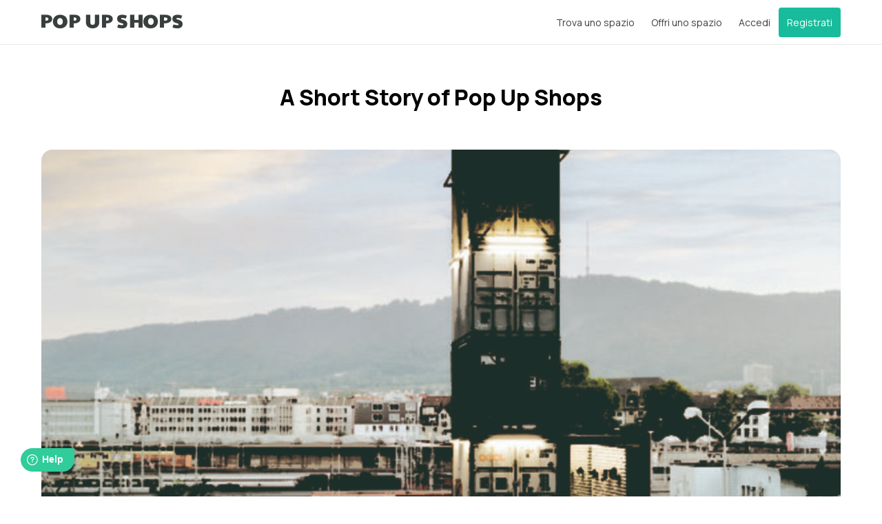

--- FILE ---
content_type: text/html; charset=utf-8
request_url: https://www.popupshops.com/it/magazine/best_practice/a-short-story-of-pop-up-shops
body_size: 6493
content:
<!DOCTYPE html>
<html lang="it" class="h-full">
  <head>
    <meta charset="utf-8">
    <meta http-equiv="X-UA-Compatible" content="IE=edge,chrome=1">
      <title>A Short Story of Pop Up Shops</title>
      <meta name="description" content="A Short Story of Pop Up Shops Originating in 1999, the first of what would become known as pop up shops emerged in Los Angeles, California.">
      <meta name="keywords" content="best_practice, state_of_retail">
      <meta property="fb:app_id" content=""/>
      <meta property="og:site_name" content="POP UP SHOPS"/>
      <meta property="og:type" content="website"/>
      <meta property="og:title" content="A Short Story of Pop Up Shops"/>
      <meta property="og:description" content="A Short Story of Pop Up Shops Originating in 1999, the first of what would become known as pop up shops emerged in Los Angeles, California."/>
      <meta property="og:image" content="//d2v9kn8vtn478j.cloudfront.net/production/blog/images/attachments/000/014/664/big/01.jpg?1588692247"/>
      <meta property="og:locale" content="it"/>
      <meta property="og:url" content="https://www.popupshops.com/it/magazine/best_practice/a-short-story-of-pop-up-shops"/>
      <meta name="twitter:card" content="photo">
      <meta name="twitter:site" content="@PopUpShopsHQ">
      <meta name="twitter:image" content="//d2v9kn8vtn478j.cloudfront.net/production/blog/images/attachments/000/014/664/big/01.jpg?1588692247">
      <meta name="twitter:title" content="A Short Story of Pop Up Shops">
      <meta name="twitter:creator" content="@PopUpShopsHQ">
      <meta name="twitter:card" content="summary_large_image">
      <meta name="viewport" content="width=device-width, initial-scale=1, maximum-scale=1, user-scalable=0">
      <meta name="application-name" content="POP UP SHOPS">
      <meta name="apple-mobile-web-app-title" content="POP UP SHOPS">

    <style>
      :root {
          --primary-color: #18BC9C;
          --secondary-color: #E4F4F1;
          --primary-font: Manrope;
          --cta-color: #18BC9C;
          --active-element-color: #18BC9C;
      }
    </style>
    <script src="https://cdnjs.cloudflare.com/ajax/libs/pdf.js/2.0.943/pdf.min.js"></script>
    <script src="https://js.stripe.com/v3/" data-turbolinks-track="true"></script>
    <meta name="csrf-param" content="authenticity_token" />
<meta name="csrf-token" content="Ate8xkQ6CvG/HbnzJGgXs7L+fw36cfNk8cQGIhss4GZnd1+kAaRE7b/MrHPyCbCtEVh1Il7V4RVN18kHOBtPIw==" />
      <script>
    window.dataLayer = window.dataLayer || [];

    function gtag() {
      dataLayer.push(arguments);
    }

    gtag("consent", "default", {
      ad_storage: "denied",
      ad_user_data: "denied",
      ad_personalization: "denied",
      analytics_storage: "denied",
      functionality_storage: "denied",
      personalization_storage: "denied",
      security_storage: "granted",
      wait_for_update: 2000,
    });
    gtag("set", "ads_data_redaction", true);
    gtag("set", "url_passthrough", true);
  </script>

    
      <script id="cookieyes" type="text/javascript" data-turbolinks-eval="false"
          src="https://cdn-cookieyes.com/client_data/e23629eb9bf1bee45f52ac15/script.js">
  </script>

      <script>
      window.dataLayer = window.dataLayer || [];

      /*
      already_sent: 
    */



  </script>

  <!-- Google Tag Manager -->
  <script>(function(w,d,s,l,i){w[l]=w[l]||[];w[l].push({'gtm.start':
          new Date().getTime(),event:'gtm.js'});var f=d.getElementsByTagName(s)[0],
      j=d.createElement(s),dl=l!='dataLayer'?'&l='+l:'';j.async=true;j.src=
      'https://www.googletagmanager.com/gtm.js?id='+i+dl;f.parentNode.insertBefore(j,f);
  })(window,document,'script','dataLayer','GTM-WW8LSQS');</script>
  <!-- End Google Tag Manager -->

    <script src="https://maps.googleapis.com/maps/api/js?key=AIzaSyCVgBmWymEsq9zWhZ-0eo5sekLeywY0khE&amp;libraries=places,visualization&amp;language=it"></script>
    
      <script>
    document.addEventListener('turbolinks:load', function () {
      !function () {
        var i = "cioanalytics", analytics = (window[i] = window[i] || []);
        if (!analytics.initialize) if (analytics.invoked) window.console && console.error && console.error("Snippet included twice."); else {
          analytics.invoked = !0;
          analytics.methods = ["trackSubmit", "trackClick", "trackLink", "trackForm", "pageview", "identify", "reset", "group", "track", "ready", "alias", "debug", "page", "once", "off", "on", "addSourceMiddleware", "addIntegrationMiddleware", "setAnonymousId", "addDestinationMiddleware"];
          analytics.factory = function (e) {
            return function () {
              var t = Array.prototype.slice.call(arguments);
              t.unshift(e);
              analytics.push(t);
              return analytics
            }
          };
          for (var e = 0; e < analytics.methods.length; e++) {
            var key = analytics.methods[e];
            analytics[key] = analytics.factory(key)
          }
          analytics.load = function (key, e) {
            var t = document.createElement("script");
            t.type = "text/javascript";
            t.async = !0;
            t.setAttribute('data-global-customerio-analytics-key', i);
            t.src = "https://cdp-eu.customer.io/v1/analytics-js/snippet/" + key + "/analytics.min.js";
            var n = document.getElementsByTagName("script")[0];
            n.parentNode.insertBefore(t, n);
            analytics._writeKey = key;
            analytics._loadOptions = e
          };
          analytics.SNIPPET_VERSION = "4.15.3";
          analytics.load(
            "1e53eb9b9678cf9211d0",
            {
              "integrations": {
                "Customer.io In-App Plugin": {
                  siteId: "c9b63844ede44892a472"
                }
              }
            }
          );

            analytics.reset();
        }
      }();
    });
  </script>

    
    <script src="https://d2v9kn8vtn478j.cloudfront.net/packs/js/public-3233babf3c680e12b39e.js" data-turbolinks-track="reload"></script>
    <link rel="stylesheet" media="screen" href="https://d2v9kn8vtn478j.cloudfront.net/packs/css/public-3ce86dfa88d1236903f7.css" data-turbolinks-track="reload" />
      <link rel="shortcut icon" type="image/x-icon" href="https://d2v9kn8vtn478j.cloudfront.net/favicon.ico" />
  <link rel="apple-touch-icon" sizes="57x57" href="/favicon/apple-touch-icon-57x57.png">
  <link rel="apple-touch-icon" sizes="114x114" href="/favicon/apple-touch-icon-114x114.png">
  <link rel="apple-touch-icon" sizes="72x72" href="/favicon/apple-touch-icon-72x72.png">
  <link rel="apple-touch-icon" sizes="144x144" href="/favicon/apple-touch-icon-144x144.png">
  <link rel="apple-touch-icon" sizes="60x60" href="/favicon/apple-touch-icon-60x60.png">
  <link rel="apple-touch-icon" sizes="120x120" href="/favicon/apple-touch-icon-120x120.png">
  <link rel="apple-touch-icon" sizes="76x76" href="/favicon/apple-touch-icon-76x76.png">
  <link rel="apple-touch-icon" sizes="152x152" href="/favicon/apple-touch-icon-152x152.png">
  <link rel="apple-touch-icon" sizes="180x180" href="/favicon/apple-touch-icon-180x180.png">

  <link rel="icon" type="image/png" href="/favicon/favicon-192x192.png" sizes="192x192">
  <link rel="icon" type="image/png" href="/favicon/favicon-160x160.png" sizes="160x160">
  <link rel="icon" type="image/png" href="/favicon/favicon-96x96.png" sizes="96x96">
  <link rel="icon" type="image/png" href="/favicon/favicon-16x16.png" sizes="16x16">
  <link rel="icon" type="image/png" href="/favicon/favicon-32x32.png" sizes="32x32">

  <meta name="msapplication-TileColor" content="#2b5797">
  <meta name="msapplication-TileImage" content="/favicon/mstile-144x144.png">


    <link href="https://cdn.jsdelivr.net/npm/@mappedin/mappedin-js@alpha/lib/index.css" rel="stylesheet" />

    
    
  </head>

  <body 
        class="w-full h-full flex flex-col blog_posts v2-home"
        data-controller="scrollspy"
        data-scrollspy-target="container"
        data-offset="200"
        data-scrollspy-navigation="page-nav" data-turbolinks="false">
    <a class="skip_to_content" href="#main" data-turbolinks="false">Passa al contenuto principale.</a>

      
      
      <span class="loader inline-flex is-hidden"></span>

<nav id='v2__navbar' class="bg-white flex flex-wrap flex-col justify-center  border-b border-gray-50 top-0 navbar z-10 w-full">
  
  
    <div class="container md:px-5 flex flex-wrap justify-between md:mx-auto px-5 items-center" style="padding-top: 0.6rem;padding-bottom: 0.6rem; min-height: 64px;">
      <div class="">
        <a class="lg:mr-4 lg:text-lg text-sm text-decoration-none whitespace-no-wrap" href="/?locale=it">
            <i class="icon-pos-logo text-gray-800 md:text-xl sm:text-sm text-xs"></i>
        </a>
      </div>
      <div class="flex justify-between">
        <div>
          <ul class="nav navbar-nav flex md:gap-4 gap-2 text-gray-800 text-sm">
              <li class="p-3 hidden md:inline"><a href="/it/pages/rent_space">Trova uno spazio</a></li>
              <li class="p-3 hidden md:inline"><a href="/it/pages/list_space">Offri uno spazio</a></li>

              <div class="relative block md:hidden h-[44px] leading-[44px]" data-controller="tailwind-dropdown" data-dropdown-open-value="true">
                <div data-action="click->tailwind-dropdown#toggle click@window->tailwind-dropdown#hide" role="button" data-tailwind-dropdown-target="button" tabindex="0" class="inline-block select-none">
                  <span class="appearance-none flex items-center inline-block text-gray-700">
                    <i class="icon-hamburger-alt"></i>
                  </span>
                </div>
                <div data-tailwind-dropdown-target="menu" class="absolute  mt-2 hidden z-[1001] nav-dropdown-position w-200">
                  <div class="bg-white shadow rounded border overflow-hidden">
                    <li class="p-3"><a data-action="click-&gt;tailwind-dropdown#toggle" href="/it/pages/rent_space">Trova uno spazio</a></li>
                    <li class="p-3"><a data-action="click-&gt;tailwind-dropdown#toggle" href="/it/pages/list_space">Offri uno spazio</a></li>
                  </div>
                </div>
              </div>

            <li class="p-3"><a href="/it/auth/sign_in">Accedi</a></li>
            <li class="py-3 ps-3"><a class="bg-cta-color p-3 rounded text-white" href="/it/auth/start">Registrati</a></li>
          </ul>
        </div>
      </div>
    </div>
</nav>

      <!-- Google Tag Manager (noscript) -->
  <noscript><iframe src="https://www.googletagmanager.com/ns.html?id=GTM-WW8LSQS"
                    height="0" width="0" style="display:none;visibility:hidden"></iframe></noscript>
  <!-- End Google Tag Manager (noscript) -->

      <script>
      window.fwSettings={
          'widget_id':101000008071,
          'locale': "it"
      };
      !function(){if("function"!=typeof window.FreshworksWidget){var n=function(){n.q.push(arguments)};n.q=[],window.FreshworksWidget=n}}()
  </script>
  <script type='text/javascript' src='https://euc-widget.freshworks.com/widgets/101000008071.js' async defer></script>


    
    <div id="main" class="h-full flex flex-col flex-none">
      
<div class="container md:mx-auto px-5 flex-1">
    <div>
      <div class="blog_post">
        <script type="application/ld+json">
  { 
  "@context": "https://schema.org", 
  "@type": "BlogPosting",
  "headline": "A Short Story of Pop Up Shops",
  "image": [
    "//d2v9kn8vtn478j.cloudfront.net/production/blog/images/attachments/000/014/664/preview/01.jpg?1588692247"
  ],
  "genre": "search engine optimization", 
  "keywords": "seo sales b2b", 
  "wordcount": "317",
  "url": "https://www.popupshops.com/it/magazine/best_practice/a-short-story-of-pop-up-shops",
  "datePublished": "2020-03-23",
  "dateModified": "2020-05-05 15:23:36 UTC",
  "description": "Originating in 1999, the first of what would become known as pop up shops emerged in Los Angeles, California.",
  "author": {
    "@type": "Organization",
    "name": "POP UP SHOPS"
    },
  "publisher": {
    "@type": "Organization",
    "name": "POP UP SHOPS",
    "logo": {
      "@type": "ImageObject",
      "url": "https://www.popupshops.com/pos-logo-black.png"
      }
      },
   "mainEntityOfPage": {
      "@type": "WebPage",
      "@id": "https://google.com/article"
    }
  }
</script>

<div>
  <div class="mt-14 2xl:mt-24">
    <h1 class="blog_title text-gray-black text-32 leading-10 2xl:text-64 2xl:leading-24 text-center font-extrabold">A Short Story of Pop Up Shops</h1>
  </div>
  <div>
      <img alt="Originating in 1999, the first of what would become known as pop up shops emerged in Los Angeles, California." class="img-responsive w-full rounded-2xl max-h-160 object-cover mt-10 mb-10 lg:mt-14 lg:mb-12" src="//d2v9kn8vtn478j.cloudfront.net/production/blog/images/attachments/000/014/664/normal/01.jpg?1588692247" />
  </div>
</div>


<div class="prose mx-8 md:mx-12 lg:mx-16 2xl:mx-24 prose-headings:mt-7 prose-headings:mb-4 prose-h2:my-7 prose-h3:my-5 prose-h2:text-[40px] prose-h2:leading-[55px] prose-h3:text-[40px] prose-h3:leading-[55px] prose-p:font-normal prose-p:text-[16px] prose-p:leading-[32px] prose-p:mb-5 prose-p:text-justify prose-p:text-gray-700 max-w-full">
  <p>This temporary shop would be only the first of many as the craze began to solidify into a trusted business practice. It was built to test if consumers would buy limited edition items from niche shops. Once the products were sold out, the location would then close completely and reopen in a different area when new stock arrived. It was a resounding success with these pioneer pop up shops closing only hours after first opening their doors.</p>

<p>In the beginning, only a few names got in on the action. Comme des Garçons appeared in Tokyo, opening shops that stayed open for little less than a year’s time through 2004 to 2009. Other names to follow included fashion brands Chanel, Louis Vuitton and Hugo Boss. As it proved to be an influential marketing tool to increase sales in many different industries, larger brands like Target, sports brands Adidas and Nike, BMW and even eBay began setting up their own temporary boutiques.</p>

<p>Arguably, the main reason to pursue the pop up shop is to reduce overhead costs as short rental periods negate the need for any long term lease. These shops give new businesses a low cost way to start generating income and to test markets while bigger brands turn to them as additional ways to test marketing, locations, markets and products. Some of the longer lasting impressions are brought on by the heavily themed seasonal shops that show up around Halloween and Christmas.</p>

<p>The most important advantage from this undeniable trend is the fact that consumers love it. There are even apps that indicate hidden locations of pop ups. Shoppers enjoy exploring the city on the off chance they’ll run into some great deals under a bridge or next to a skate park. In short, pop up shops exponentially increase desirability. By creating exclusivity through limiting what is available, you automatically make your brand all the more desirable.</p>

</div>

      </div>
      <div>
      </div>
      <div>
      </div>
    </div>
</div>

<div class="mt-[60px] md:mt-[80px]">
  <footer id="footer">
  <div class="container mx-auto">
    <div class="row grid grid-cols-12 gap-y-4 footer-menu">
      <div class="col-span-12 sm:col-span-6 lg:col-span-2">
        <ul class="nav">
            <div class="locale-dropdown inline-block text-sm py-2 leading-none rounded no-underline text-gray hover:text-gray-800 mt-4 lg:mt-0">
    <div class="relative" data-controller="tailwind-dropdown">
      <div data-action="click->tailwind-dropdown#toggle click@window->tailwind-dropdown#hide" role="button" data-tailwind-dropdown-target="button" tabindex="0" class="inline-block select-none">
        <button class="inline-flex border border-white rounded items-center text-center text-sm md:w-11/12 w-9/12 text-white" type="button">
          <span class="border-r border-white w-28 py-2.5">Italiano</span>
          <svg class="w-6 mx-2" fill="none" stroke="currentColor" viewBox="0 0 24 24" xmlns="http://www.w3.org/2000/svg">
            <path stroke-linecap="round" stroke-linejoin="round" stroke-width="2" d="M19 9l-7 7-7-7"></path>
          </svg>
        </button>
      </div>
      <div data-tailwind-dropdown-target="menu" class="absolute right-0 mt-2 hidden">
        <div class="bg-white shadow rounded border overflow-hidden">
              <a data-turbolinks="false" data-action="click-&gt;tailwind-dropdown#toggle" class="no-underline block px-4 py-3 text-gray-800 bg-white hover:text-gray-800 hover:bg-gray-300 whitespace-nowrap" href="/en/magazine/best_practice/a-short-story-of-pop-up-shops">English</a>
              <a data-turbolinks="false" data-action="click-&gt;tailwind-dropdown#toggle" class="no-underline block px-4 py-3 text-gray-800 bg-white hover:text-gray-800 hover:bg-gray-300 whitespace-nowrap" href="/de/magazine/best_practice/a-short-story-of-pop-up-shops">Deutsch</a>
              <a data-turbolinks="false" data-action="click-&gt;tailwind-dropdown#toggle" class="no-underline block px-4 py-3 text-gray-800 bg-white hover:text-gray-800 hover:bg-gray-300 whitespace-nowrap" href="/fr/magazine/best_practice/a-short-story-of-pop-up-shops">Français</a>
              <a data-turbolinks="false" data-action="click-&gt;tailwind-dropdown#toggle" class="no-underline block px-4 py-3 text-gray-800 bg-white hover:text-gray-800 hover:bg-gray-300 whitespace-nowrap" href="/it/magazine/best_practice/a-short-story-of-pop-up-shops">Italiano</a>
        </div>
      </div>
    </div>
  </div>

            <div class="currency-dropdown inline-block text-sm pt-2 leading-none rounded no-underline text-gray hover:text-gray-800 mt-4 lg:mt-0 w-32">
    <div data-controller="tailwind-dropdown">
      <div data-action="click->tailwind-dropdown#toggle click@window->tailwind-dropdown#hide" role="button" data-tailwind-dropdown-target="button" tabindex="0" class="block min-w-[115px] select-none">
        <button class="inline-flex border border-white rounded items-center text-center text-white text-sm md:w-11/12 w-9/12" type="button">
          <span class="border-r border-white w-28 py-2.5">USD</span>
          <svg class="w-6 mx-2" fill="none" stroke="currentColor" viewBox="0 0 24 24" xmlns="http://www.w3.org/2000/svg">
            <path stroke-linecap="round" stroke-linejoin="round" stroke-width="2" d="M19 9l-7 7-7-7"></path>
          </svg>
        </button>

      </div>
      <div data-tailwind-dropdown-target="menu" class="mt-2 hidden relative">
        <div class="bg-white shadow rounded border overflow-hidden absolute right-0 overflow-y-scroll">
          <form class="button_to" method="post" action="/it/change_currency?currency=CHF" data-remote="true"><input data-turbolinks="false" data-action="click-&gt;tailwind-dropdown#toggle" class="no-underline block px-4 py-3 text-gray-800 bg-white hover:bg-gray-300 whitespace-nowrap" type="submit" value="CHF" /><input type="hidden" name="authenticity_token" value="s4CmDT8SV+V4DRWitmhJ8A9M8tq3iyIxfWeS8t5toFUO8iRmtCf7SOSiaEXWxLtbNo+ESpoviKfKkN/F8F3IKA==" /></form>
          <form class="button_to" method="post" action="/it/change_currency?currency=EUR" data-remote="true"><input data-turbolinks="false" data-action="click-&gt;tailwind-dropdown#toggle" class="no-underline block px-4 py-3 text-gray-800 bg-white hover:bg-gray-300 whitespace-nowrap" type="submit" value="EUR" /><input type="hidden" name="authenticity_token" value="gLCAY//xxIFrToY/OVWjb2Gd3/Noyb4hyDMa3SCKb609wgIIdMRoLPfh+9hZ+VHEWF6pY0VtFLd/xFfqDroH0A==" /></form>
          <form class="button_to" method="post" action="/it/change_currency?currency=USD" data-remote="true"><input data-turbolinks="false" data-action="click-&gt;tailwind-dropdown#toggle" class="no-underline block px-4 py-3 text-gray-800 bg-white hover:bg-gray-300 whitespace-nowrap" type="submit" value="USD" /><input type="hidden" name="authenticity_token" value="vp91Z9gQHCmc+tjcYvBhIIm0llkLDle6ST+9SAtOaKYD7fcMUyWwhABVpTsCXJOLsHfgySaq/Sz+yPB/JX4A2w==" /></form>
          <form class="button_to" method="post" action="/it/change_currency?currency=GBP" data-remote="true"><input data-turbolinks="false" data-action="click-&gt;tailwind-dropdown#toggle" class="no-underline block px-4 py-3 text-gray-800 bg-white hover:bg-gray-300 whitespace-nowrap" type="submit" value="GBP" /><input type="hidden" name="authenticity_token" value="9b/oqcyo5WO+pLPLsoy7g3Kj1Dw5wynKYdvJbnGKia1IzWrCR51JziILzizSIEkoS2CirBRng1zWLIRZX7rh0A==" /></form>
          <form class="button_to" method="post" action="/it/change_currency?currency=CAD" data-remote="true"><input data-turbolinks="false" data-action="click-&gt;tailwind-dropdown#toggle" class="no-underline block px-4 py-3 text-gray-800 bg-white hover:bg-gray-300 whitespace-nowrap" type="submit" value="CAD" /><input type="hidden" name="authenticity_token" value="UCzpAOqtbJOG//fTGOAXj5RIuWG1Q4GJFdxbkYl/bAftXmtrYZjAPhpQijR4TOUkrYvP8ZjnKx+iKxamp08Eeg==" /></form>
        </div>
      </div>
    </div>
  </div>

        </ul>
      </div>

      <div class="col-span-12 sm:col-span-6 lg:col-span-2">
        <h2 class="mb-4 md:mb-8">Azienda</h2>
        <ul class="list-group">
          <li class="list-group-item">
            <a href="/it/pages/about">Chi siamo</a>
          </li>
          <li class="list-group-item">
            <a href="https://www.spacewise.net/work-with-us">Lavora con noi</a>
          </li>
          <li class="list-group-item">
            <a href="/it/magazine">Magazine</a>
          </li>
          <li class="list-group-item">
            <a href="/it/events">Eventi</a>
          </li>
          <li class="list-group-item">
            <a href="/it/pages/contact">Contatti</a>
          </li>
        </ul>
      </div>

      <div class="col-span-12 sm:col-span-6 lg:col-span-2">
        <h2 class="mb-4 md:mb-8">Come funziona</h2>
        <ul class="list-group">
          <li class="list-group-item">
            <a href="/it/pages/rent_space">Trova uno spazio</a>
          </li>
          <li class="list-group-item">
            <a href="/it/pages/list_space">Offri uno spazio</a>
          </li>
          <li class="list-group-item">
            <a href="/it/brands">Scopri i brand</a>
          </li>
          <li class="list-group-item">
            <a target="_blank" href="https://support.popupshops.com">FAQ</a>
          </li>
          <li class="list-group-item">
            <a href="/it/support/new">Servizio clienti</a>
          </li>
        </ul>
      </div>

      <div class="col-span-12 sm:col-span-6 lg:col-span-2">
        <h2 class="mb-4 md:mb-8">Informazioni legali</h2>
        <ul class="list-group">
          <li class="list-group-item">
            <a href="/it/pages/terms">Termini e condizioni</a>
          </li>
          <li class="list-group-item">
            <a href="/it/pages/booking_terms">Condizioni di prenotazione</a>
          </li>
          <li class="list-group-item">
            <a href="/it/pages/privacy">Informativa sulla privacy</a>
          </li>
        </ul>
      </div>

      <div class="col-span-12 md:col-span-4 social-media">
        <h2 class="mb-4 md:mb-8">Seguici</h2>
        <ul class="list-inline">
          <li class="list-group-item">
            <a target="_blank" href="http://www.facebook.com/popupshopshq">
              <i class="icon-facebook-f"></i>
</a>          </li>
          <li class="list-group-item">
            <a target="_blank" href="http://www.instagram.com/popupshopshq">
              <i class="icon-instagram"></i>
</a>          </li>
          <li class="list-group-item">
            <a target="_blank" href="http://www.twitter.com/popupshopshq">
              <i class="icon-twitter"></i>
</a>          </li>
          <li class="list-group-item">
            <a target="_blank" href="https://www.linkedin.com/company/popupshops">
              <i class="icon-linkedin"></i>
</a>          </li>
        </ul>
      </div>
    </div>

    <div class="row grid grid-cols-12 copyright mt-4 lg:mt-0">
      <div class="col-span-12 grid gap-y-4">
        <img height="30" src="/assets/visa_mastercard_logo-0297a363b3653aad3dae4d4626c88842ce487a06c70334284ebae38b80642ae1.png" />
        <p class="text-muted credit">Utilizza le tue modalità di pagamento preferite, come Visa e Mastercard</p>

        <p class="text-muted credit">
          L'uso di questo sito web implica l'accettazione di <a href='/it/pages/terms'>Termini di utilizzo</a>, <a href='/it/pages/booking_terms'>Condizioni di prenotazione</a> e <a href='/it/pages/privacy'>Informativa sulla privacy</a>.
        </p>
        <p class="text-muted credit">&copy; Copyright di Spacewise Srl 2026</p>
      </div>
    </div>
  </div>
</footer>



  
</div>

    </div>
    

    <script asynic defer src="https://developers.google.com/maps/documentation/javascript/examples/markerclusterer/markerclusterer.js"></script>

  </body>
</html>


--- FILE ---
content_type: text/css
request_url: https://d2v9kn8vtn478j.cloudfront.net/packs/css/public-3ce86dfa88d1236903f7.css
body_size: 53136
content:
@import url(https://fonts.googleapis.com/css2?family=Manrope:wght@200;300;400;500;600;700;800&display=swap);@font-face{font-family:icomoon;src:url(https://d2v9kn8vtn478j.cloudfront.net/packs/media/fonts/icomoon/fonts/icomoon-f32aad2d5563b89b41a7234a3e14ea4f.eot);src:url(https://d2v9kn8vtn478j.cloudfront.net/packs/media/fonts/icomoon/fonts/icomoon-f32aad2d5563b89b41a7234a3e14ea4f.eot#iefix) format("embedded-opentype"),url(https://d2v9kn8vtn478j.cloudfront.net/packs/media/fonts/icomoon/fonts/icomoon-debb18909758d5d3ff17dfe6920ea4d0.ttf) format("truetype"),url(https://d2v9kn8vtn478j.cloudfront.net/packs/media/fonts/icomoon/fonts/icomoon-b052a849c59a559c7d3bc16c0305cadd.woff) format("woff"),url(https://d2v9kn8vtn478j.cloudfront.net/packs/media/fonts/icomoon/fonts/icomoon-a7e542e47ad3ece6d2b16ef4858e61fe.svg#icomoon) format("svg");font-weight:400;font-style:normal;font-display:block}[class*=" icon-"],[class^=icon-]{font-family:icomoon!important;speak:never;font-style:normal;font-weight:400;font-feature-settings:normal;font-variant:normal;text-transform:none;line-height:1;-webkit-font-smoothing:antialiased;-moz-osx-font-smoothing:grayscale}.icon-acquisition:before{content:"\e900"}.icon-acquisition-active:before{content:"\e901"}.icon-arrow-right:before{content:"\e902"}.icon-bell:before{content:"\e903"}.icon-block:before{content:"\e904"}.icon-booking:before{content:"\e905"}.icon-calendar:before{content:"\e906"}.icon-calendar-add:before{content:"\e907"}.icon-calendar-add-alt:before{content:"\e908"}.icon-calendar-alt:before{content:"\e909"}.icon-chat:before{content:"\e90a"}.icon-checkmark:before{content:"\e90b"}.icon-checkmark-circle:before{content:"\e90c"}.icon-chevron-down:before{content:"\e90d"}.icon-chevron-left:before{content:"\e90e"}.icon-chevron-right:before{content:"\e90f"}.icon-chevron-up:before{content:"\e910"}.icon-clock:before{content:"\e911"}.icon-close:before{content:"\e912"}.icon-close-light:before{content:"\e913"}.icon-credit-card:before{content:"\e914"}.icon-currency-envelope:before{content:"\e915"}.icon-dashboard:before{content:"\e916"}.icon-dashboard-active:before{content:"\e917"}.icon-document:before{content:"\e918"}.icon-document-home:before{content:"\e919"}.icon-document-image:before{content:"\e91a"}.icon-document-image-alt:before{content:"\e91b"}.icon-document-text:before{content:"\e91c"}.icon-document-text-alt:before{content:"\e91d"}.icon-dots-horizontal:before{content:"\e91e"}.icon-dots-vertical:before{content:"\e91f"}.icon-download:before{content:"\e920"}.icon-drop:before{content:"\e921"}.icon-edit:before{content:"\e922"}.icon-folder-image:before{content:"\e923"}.icon-folder-locked:before{content:"\e924"}.icon-forbidden:before{content:"\e925"}.icon-frog:before{content:"\e926"}.icon-inbox:before{content:"\e927"}.icon-inbox-active:before{content:"\e928"}.icon-listings:before{content:"\e929"}.icon-listings-active:before{content:"\e92a"}.icon-map-pointer:before{content:"\e92b"}.icon-map-pointer-alt:before{content:"\e92c"}.icon-number-label:before{content:"\e92d"}.icon-online-bookable:before{content:"\e92e"}.icon-paperclip:before{content:"\e92f"}.icon-paper-plane:before{content:"\e930"}.icon-payout:before{content:"\e931"}.icon-payout-method-decorator:before{content:"\e932"}.icon-pencil:before{content:"\e933"}.icon-person:before{content:"\e934"}.icon-person-group:before{content:"\e935"}.icon-pin:before{content:"\e936"}.icon-pin-alt:before{content:"\e937"}.icon-plus:before{content:"\e938"}.icon-revenue:before{content:"\e939"}.icon-search:before{content:"\e93a"}.icon-search-home:before{content:"\e93b"}.icon-search-light:before{content:"\e93c"}.icon-settings:before{content:"\e93d"}.icon-settings-active:before{content:"\e93e"}.icon-show:before{content:"\e93f"}.icon-star-full:before{content:"\e940"}.icon-suitcase:before{content:"\e941"}.icon-transactions:before{content:"\e942"}.icon-transactions-active:before{content:"\e943"}.icon-trend-arrow-up:before{content:"\e944"}.icon-user-add:before{content:"\e945"}.icon-user-circle:before{content:"\e946"}.icon-users:before{content:"\e947"}.icon-view:before{content:"\e948"}.icon-checkmark-alt:before{content:"\e949"}.icon-editor-bold:before{content:"\e94a"}.icon-editor-italic:before{content:"\e94b"}.icon-editor-ol:before{content:"\e94c"}.icon-editor-ul:before{content:"\e94d"}.icon-editor-underline:before{content:"\e94e"}.icon-trend-arrow-down:before{content:"\e94f"}.icon-edit-alt:before{content:"\e950"}.icon-laptop:before{content:"\e951"}.icon-faucet:before{content:"\e952"}.icon-essentials:before{content:"\e953"}.icon-fridge:before{content:"\e954"}.icon-wi-fi:before{content:"\e955"}.icon-lift:before{content:"\e956"}.icon-fork-knife:before{content:"\e957"}.icon-percent:before{content:"\e958"}.icon-light-bulb:before{content:"\e959"}.icon-clothes-hanger:before{content:"\e95a"}.icon-label:before{content:"\e95b"}.icon-user-hamburger:before{content:"\e95c"}.icon-photo:before{content:"\e95d"}.icon-home-large:before{content:"\e95e"}.icon-filter:before{content:"\e95f"}.icon-market:before{content:"\e960"}.icon-star-empty:before{content:"\e961"}.icon-ok-hamburger:before{content:"\e962"}.icon-twitter:before{content:"\e963"}.icon-instagram:before{content:"\e964"}.icon-facebook-f:before{content:"\e965"}.icon-shopping-bag:before{content:"\e966"}.icon-home-plus:before{content:"\e967"}.icon-hamburger-alt:before{content:"\e968"}.icon-user:before{content:"\e969"}.icon-paper-plane-alt:before{content:"\e96a"}.icon-deposit:before{content:"\e96b"}.icon-paymentpending:before{content:"\e96c"}.icon-paymentprocessed:before{content:"\e96d"}.icon-paymentfailed:before{content:"\e96e"}.icon-bookingrequestapproved:before{content:"\e96f"}.icon-bookingrequestdeclined:before{content:"\e970"}.icon-upcomingbooking:before{content:"\e971"}.icon-cancelledbooking:before{content:"\e972"}.icon-transactionoverview:before{content:"\e973"}.icon-uniE974:before{content:"\e974"}.icon-uniE975:before{content:"\e975"}.icon-uniE976:before{content:"\e976"}.icon-sendinvoiceform:before{content:"\e977"}.icon-ratingform:before{content:"\e978"}.icon-seetransactions:before{content:"\e979"}.icon-contactsupport:before{content:"\e97a"}.icon-scheduler:before{content:"\e97b"}.icon-trash-can:before{content:"\e97c"}.icon-pos-logo:before{content:"\e97d"}.icon-google-path-1:before{content:"\e97e"}.icon-google-path-2:before{content:"\e97f"}.icon-google-path-3:before{content:"\e980"}.icon-google-path-4:before{content:"\e981"}.icon-spinner:before{content:"\e982"}.icon-retail:before{content:"\e983"}.icon-bookmark:before{content:"\e984"}.icon-magnifying-glass:before{content:"\e985"}.icon-brand-dislike:before{content:"\e986"}.icon-brand-like:before{content:"\e987"}.icon-brand-liked:before{content:"\e988"}.icon-brand-disliked:before{content:"\e989"}.icon-unlock:before{content:"\e98a"}.icon-star:before{content:"\e98b"}.icon-ai-star:before{content:"\e98c"}.icon-location-full:before{content:"\e98d"}.icon-ok:before{content:"\e98e"}.icon-power:before{content:"\e9b5"}.icon-menu:before{content:"\e9bd"}.icon-menu-hamburger:before{content:"\e9be"}.icon-info:before{content:"\ea0c"}.icon-arrow-bold-up:before{content:"\ea32"}.icon-arrow-bold-right:before{content:"\ea34"}.icon-arrow-bold-down:before{content:"\ea36"}.icon-arrow-bold-left:before{content:"\ea38"}.icon-arrow-right-bolder:before{content:"\ea3c"}.icon-circle-up:before{content:"\ea41"}.icon-circle-right:before{content:"\ea42"}.icon-circle-down:before{content:"\ea43"}.icon-circle-left:before{content:"\ea44"}.icon-statistics:before{content:"\ea45"}.icon-statistics-active:before{content:"\ea46"}.icon-archive:before{content:"\ea47"}.icon-invoices:before{content:"\ea48"}.icon-invoices-bold:before{content:"\ea49"}.icon-inquiry:before{content:"\ea4a"}.icon-cross:before{content:"\ea4b"}.icon-circle-cross:before{content:"\ea4c"}.icon-tick:before{content:"\ea4d"}.icon-paper-plane-2:before{content:"\ea50"}.icon-brand_experience:before{content:"\ea51"}.icon-concept_shop:before{content:"\ea52"}.icon-promotion:before{content:"\ea53"}.icon-restaurant:before{content:"\ea54"}.icon-sale:before{content:"\ea55"}.icon-event:before{content:"\ea56"}.icon-flyering:before{content:"\ea61"}.icon-automobile:before{content:"\ea62"}.icon-twitter-square:before{content:"\ea63"}.icon-linkedin-square:before{content:"\ea64"}.icon-facebook-square:before{content:"\ea65"}.icon-instagram-square:before{content:"\ea66"}.icon-linkedin:before{content:"\ea67"}.icon-facebook-circle:before{content:"\ea68"}.icon-packet:before{content:"\ea69"}.icon-banknote:before{content:"\ea6a"}.icon-square:before{content:"\ea6b"}.icon-car:before{content:"\ea6c"}.icon-open-door:before{content:"\ea6d"}.icon-chart:before{content:"\ea6e"}.icon-euro:before{content:"\ea6f"}.icon-device:before{content:"\ea70"}.icon-footprints:before{content:"\ea71"}.icon-storage:before{content:"\ea72"}.icon-entire-store:before{content:"\ea73"}.icon-filming:before{content:"\ea74"}.icon-consultation:before{content:"\ea75"}.icon-income:before{content:"\ea76"}.icon-poster:before{content:"\ea77"}.icon-parking-space:before{content:"\ea78"}.icon-dispenser:before{content:"\ea79"}.icon-inline-store:before{content:"\ea7a"}.icon-icon-shelf-or-wall:before{content:"\ea7b"}.icon-part-of-store:before{content:"\ea7c"}.icon-storage-unit:before{content:"\ea7d"}.icon-meeting-room:before{content:"\ea7e"}.icon-kiosk:before{content:"\ea7f"}.icon-promotional-space:before{content:"\ea80"}.icon-rmu:before{content:"\ea81"}.icon-table:before{content:"\ea82"}.icon-phone:before{content:"\e98f"}.flatpickr-calendar{background:transparent;opacity:0;display:none;text-align:center;visibility:hidden;padding:0;-webkit-animation:none;animation:none;direction:ltr;border:0;font-size:14px;line-height:24px;border-radius:5px;position:absolute;width:307.875px;-webkit-box-sizing:border-box;box-sizing:border-box;-ms-touch-action:manipulation;touch-action:manipulation;-webkit-box-shadow:0 3px 13px rgba(0,0,0,.08);box-shadow:0 3px 13px rgba(0,0,0,.08)}.flatpickr-calendar.inline,.flatpickr-calendar.open{opacity:1;max-height:640px;visibility:visible}.flatpickr-calendar.open{display:inline-block;z-index:99999}.flatpickr-calendar.animate.open{-webkit-animation:fpFadeInDown .3s cubic-bezier(.23,1,.32,1);animation:fpFadeInDown .3s cubic-bezier(.23,1,.32,1)}.flatpickr-calendar.inline{display:block;position:relative;top:2px}.flatpickr-calendar.static{position:absolute;top:calc(100% + 2px)}.flatpickr-calendar.static.open{z-index:999;display:block}.flatpickr-calendar.multiMonth .flatpickr-days .dayContainer:nth-child(n+1) .flatpickr-day.inRange:nth-child(7n+7){-webkit-box-shadow:none!important;box-shadow:none!important}.flatpickr-calendar.multiMonth .flatpickr-days .dayContainer:nth-child(n+2) .flatpickr-day.inRange:nth-child(7n+1){-webkit-box-shadow:-2px 0 0 #e6e6e6,5px 0 0 #e6e6e6;box-shadow:-2px 0 0 #e6e6e6,5px 0 0 #e6e6e6}.flatpickr-calendar .hasTime .dayContainer,.flatpickr-calendar .hasWeeks .dayContainer{border-bottom:0;border-bottom-right-radius:0;border-bottom-left-radius:0}.flatpickr-calendar .hasWeeks .dayContainer{border-left:0}.flatpickr-calendar.hasTime .flatpickr-time{height:40px;border-top:1px solid #eceef1}.flatpickr-calendar.hasTime .flatpickr-innerContainer{border-bottom:0}.flatpickr-calendar.hasTime .flatpickr-time{border:1px solid #eceef1}.flatpickr-calendar.noCalendar.hasTime .flatpickr-time{height:auto}.flatpickr-calendar:after,.flatpickr-calendar:before{position:absolute;display:block;pointer-events:none;border:solid transparent;content:"";height:0;width:0;left:22px}.flatpickr-calendar.arrowRight:after,.flatpickr-calendar.arrowRight:before,.flatpickr-calendar.rightMost:after,.flatpickr-calendar.rightMost:before{left:auto;right:22px}.flatpickr-calendar.arrowCenter:after,.flatpickr-calendar.arrowCenter:before{left:50%;right:50%}.flatpickr-calendar:before{border-width:5px;margin:0 -5px}.flatpickr-calendar:after{border-width:4px;margin:0 -4px}.flatpickr-calendar.arrowTop:after,.flatpickr-calendar.arrowTop:before{bottom:100%}.flatpickr-calendar.arrowTop:after,.flatpickr-calendar.arrowTop:before{border-bottom-color:#eceef1}.flatpickr-calendar.arrowBottom:after,.flatpickr-calendar.arrowBottom:before{top:100%}.flatpickr-calendar.arrowBottom:after,.flatpickr-calendar.arrowBottom:before{border-top-color:#eceef1}.flatpickr-calendar:focus{outline:0}.flatpickr-wrapper{position:relative;display:inline-block}.flatpickr-months{display:-webkit-flex;display:-ms-flexbox;display:flex}.flatpickr-months .flatpickr-month{border-radius:5px 5px 0 0;background:#eceef1;color:#5a6171;fill:#5a6171;height:34px;line-height:1;text-align:center;position:relative;-webkit-user-select:none;-moz-user-select:none;-ms-user-select:none;user-select:none;overflow:hidden;-webkit-flex:1;-ms-flex:1;flex:1 1}.flatpickr-months .flatpickr-next-month,.flatpickr-months .flatpickr-prev-month{text-decoration:none;cursor:pointer;position:absolute;top:0;height:34px;padding:10px;z-index:3;color:#5a6171;fill:#5a6171}.flatpickr-months .flatpickr-next-month.flatpickr-disabled,.flatpickr-months .flatpickr-prev-month.flatpickr-disabled{display:none}.flatpickr-months .flatpickr-next-month i,.flatpickr-months .flatpickr-prev-month i{position:relative}.flatpickr-months .flatpickr-next-month.flatpickr-prev-month,.flatpickr-months .flatpickr-prev-month.flatpickr-prev-month{left:0}.flatpickr-months .flatpickr-next-month.flatpickr-next-month,.flatpickr-months .flatpickr-prev-month.flatpickr-next-month{right:0}.flatpickr-months .flatpickr-next-month:hover,.flatpickr-months .flatpickr-prev-month:hover{color:#bbb}.flatpickr-months .flatpickr-next-month:hover svg,.flatpickr-months .flatpickr-prev-month:hover svg{fill:#f64747}.flatpickr-months .flatpickr-next-month svg,.flatpickr-months .flatpickr-prev-month svg{width:14px;height:14px}.flatpickr-months .flatpickr-next-month svg path,.flatpickr-months .flatpickr-prev-month svg path{-webkit-transition:fill .1s;transition:fill .1s;fill:inherit}.numInputWrapper{position:relative;height:auto}.numInputWrapper input,.numInputWrapper span{display:inline-block}.numInputWrapper input{width:100%}.numInputWrapper input::-ms-clear{display:none}.numInputWrapper input::-webkit-inner-spin-button,.numInputWrapper input::-webkit-outer-spin-button{margin:0;-webkit-appearance:none}.numInputWrapper span{position:absolute;right:0;width:14px;padding:0 4px 0 2px;height:50%;line-height:50%;opacity:0;cursor:pointer;border:1px solid rgba(72,72,72,.15);-webkit-box-sizing:border-box;box-sizing:border-box}.numInputWrapper span:hover{background:rgba(0,0,0,.1)}.numInputWrapper span:active{background:rgba(0,0,0,.2)}.numInputWrapper span:after{display:block;content:"";position:absolute}.numInputWrapper span.arrowUp{top:0;border-bottom:0}.numInputWrapper span.arrowUp:after{border-left:4px solid transparent;border-right:4px solid transparent;border-bottom:4px solid rgba(72,72,72,.6);top:26%}.numInputWrapper span.arrowDown{top:50%}.numInputWrapper span.arrowDown:after{border-left:4px solid transparent;border-right:4px solid transparent;border-top:4px solid rgba(72,72,72,.6);top:40%}.numInputWrapper span svg{width:inherit;height:auto}.numInputWrapper span svg path{fill:rgba(90,97,113,.5)}.numInputWrapper:hover{background:rgba(0,0,0,.05)}.numInputWrapper:hover span{opacity:1}.flatpickr-current-month{font-size:135%;line-height:inherit;font-weight:300;color:inherit;position:absolute;width:75%;left:12.5%;padding:7.48px 0 0;line-height:1;height:34px;display:inline-block;text-align:center;-webkit-transform:translateZ(0);transform:translateZ(0)}.flatpickr-current-month span.cur-month{font-family:inherit;font-weight:700;color:inherit;display:inline-block;margin-left:.5ch;padding:0}.flatpickr-current-month span.cur-month:hover{background:rgba(0,0,0,.05)}.flatpickr-current-month .numInputWrapper{width:6ch;width:7ch\0;display:inline-block}.flatpickr-current-month .numInputWrapper span.arrowUp:after{border-bottom-color:#5a6171}.flatpickr-current-month .numInputWrapper span.arrowDown:after{border-top-color:#5a6171}.flatpickr-current-month input.cur-year{background:transparent;-webkit-box-sizing:border-box;box-sizing:border-box;color:inherit;cursor:text;padding:0 0 0 .5ch;margin:0;display:inline-block;font-size:inherit;font-family:inherit;font-weight:300;line-height:inherit;height:auto;border:0;border-radius:0;vertical-align:baseline;vertical-align:initial;-webkit-appearance:textfield;-moz-appearance:textfield;appearance:textfield}.flatpickr-current-month input.cur-year:focus{outline:0}.flatpickr-current-month input.cur-year[disabled],.flatpickr-current-month input.cur-year[disabled]:hover{font-size:100%;color:rgba(90,97,113,.5);background:transparent;pointer-events:none}.flatpickr-current-month .flatpickr-monthDropdown-months{appearance:menulist;background:#eceef1;border:none;border-radius:0;box-sizing:border-box;color:inherit;cursor:pointer;font-size:inherit;font-family:inherit;font-weight:300;height:auto;line-height:inherit;margin:-1px 0 0;outline:none;padding:0 0 0 .5ch;position:relative;vertical-align:baseline;vertical-align:initial;-webkit-box-sizing:border-box;-webkit-appearance:menulist;-moz-appearance:menulist;width:auto}.flatpickr-current-month .flatpickr-monthDropdown-months:active,.flatpickr-current-month .flatpickr-monthDropdown-months:focus{outline:none}.flatpickr-current-month .flatpickr-monthDropdown-months:hover{background:rgba(0,0,0,.05)}.flatpickr-current-month .flatpickr-monthDropdown-months .flatpickr-monthDropdown-month{background-color:#eceef1;outline:none;padding:0}.flatpickr-weekdays{background:#eceef1;text-align:center;overflow:hidden;width:100%;display:-webkit-flex;display:-ms-flexbox;display:flex;-webkit-align-items:center;-ms-flex-align:center;align-items:center;height:28px}.flatpickr-weekdays .flatpickr-weekdaycontainer{display:-webkit-flex;display:-ms-flexbox;display:flex;-webkit-flex:1;-ms-flex:1;flex:1 1}span.flatpickr-weekday{cursor:default;font-size:90%;background:#eceef1;color:#5a6171;line-height:1;margin:0;text-align:center;display:block;-webkit-flex:1;-ms-flex:1;flex:1 1;font-weight:bolder}.dayContainer,.flatpickr-weeks{padding:1px 0 0}.flatpickr-days{position:relative;overflow:hidden;display:-webkit-flex;display:-ms-flexbox;display:flex;-webkit-align-items:flex-start;-ms-flex-align:start;align-items:flex-start;width:307.875px;border-left:1px solid #eceef1;border-right:1px solid #eceef1}.flatpickr-days:focus{outline:0}.dayContainer{padding:0;outline:0;text-align:left;width:307.875px;min-width:307.875px;max-width:307.875px;-webkit-box-sizing:border-box;box-sizing:border-box;display:inline-block;display:-ms-flexbox;display:-webkit-flex;display:flex;-webkit-flex-wrap:wrap;flex-wrap:wrap;-ms-flex-wrap:wrap;-ms-flex-pack:justify;-webkit-justify-content:space-around;justify-content:space-around;-webkit-transform:translateZ(0);transform:translateZ(0);opacity:1}.dayContainer+.dayContainer{-webkit-box-shadow:-1px 0 0 #eceef1;box-shadow:-1px 0 0 #eceef1}.flatpickr-day{background:none;border:1px solid transparent;border-radius:150px;-webkit-box-sizing:border-box;box-sizing:border-box;color:#484848;cursor:pointer;font-weight:400;width:14.2857143%;-ms-flex-preferred-size:14.2857143%;-webkit-flex-basis:14.2857143%;flex-basis:14.2857143%;max-width:39px;height:39px;line-height:39px;margin:0;display:inline-block;position:relative;-webkit-justify-content:center;-ms-flex-pack:center;justify-content:center;text-align:center}.flatpickr-day.inRange,.flatpickr-day.nextMonthDay.inRange,.flatpickr-day.nextMonthDay.today.inRange,.flatpickr-day.nextMonthDay:focus,.flatpickr-day.nextMonthDay:hover,.flatpickr-day.prevMonthDay.inRange,.flatpickr-day.prevMonthDay.today.inRange,.flatpickr-day.prevMonthDay:focus,.flatpickr-day.prevMonthDay:hover,.flatpickr-day.today.inRange,.flatpickr-day:focus,.flatpickr-day:hover{cursor:pointer;outline:0;background:#e2e2e2;border-color:#e2e2e2}.flatpickr-day.today{border-color:#bbb}.flatpickr-day.today:focus,.flatpickr-day.today:hover{border-color:#bbb;background:#bbb;color:#fff}.flatpickr-day.endRange,.flatpickr-day.endRange.inRange,.flatpickr-day.endRange.nextMonthDay,.flatpickr-day.endRange.prevMonthDay,.flatpickr-day.endRange:focus,.flatpickr-day.endRange:hover,.flatpickr-day.selected,.flatpickr-day.selected.inRange,.flatpickr-day.selected.nextMonthDay,.flatpickr-day.selected.prevMonthDay,.flatpickr-day.selected:focus,.flatpickr-day.selected:hover,.flatpickr-day.startRange,.flatpickr-day.startRange.inRange,.flatpickr-day.startRange.nextMonthDay,.flatpickr-day.startRange.prevMonthDay,.flatpickr-day.startRange:focus,.flatpickr-day.startRange:hover{background:#ff5a5f;-webkit-box-shadow:none;box-shadow:none;color:#fff;border-color:#ff5a5f}.flatpickr-day.endRange.startRange,.flatpickr-day.selected.startRange,.flatpickr-day.startRange.startRange{border-radius:50px 0 0 50px}.flatpickr-day.endRange.endRange,.flatpickr-day.selected.endRange,.flatpickr-day.startRange.endRange{border-radius:0 50px 50px 0}.flatpickr-day.endRange.startRange+.endRange:not(:nth-child(7n+1)),.flatpickr-day.selected.startRange+.endRange:not(:nth-child(7n+1)),.flatpickr-day.startRange.startRange+.endRange:not(:nth-child(7n+1)){-webkit-box-shadow:-10px 0 0 #ff5a5f;box-shadow:-10px 0 0 #ff5a5f}.flatpickr-day.endRange.startRange.endRange,.flatpickr-day.selected.startRange.endRange,.flatpickr-day.startRange.startRange.endRange{border-radius:50px}.flatpickr-day.inRange{border-radius:0;-webkit-box-shadow:-5px 0 0 #e2e2e2,5px 0 0 #e2e2e2;box-shadow:-5px 0 0 #e2e2e2,5px 0 0 #e2e2e2}.flatpickr-day.flatpickr-disabled,.flatpickr-day.flatpickr-disabled:hover,.flatpickr-day.nextMonthDay,.flatpickr-day.notAllowed,.flatpickr-day.notAllowed.nextMonthDay,.flatpickr-day.notAllowed.prevMonthDay,.flatpickr-day.prevMonthDay{color:rgba(72,72,72,.3);background:transparent;border-color:transparent;cursor:default}.flatpickr-day.flatpickr-disabled,.flatpickr-day.flatpickr-disabled:hover{cursor:not-allowed;color:rgba(72,72,72,.1)}.flatpickr-day.week.selected{border-radius:0;-webkit-box-shadow:-5px 0 0 #ff5a5f,5px 0 0 #ff5a5f;box-shadow:-5px 0 0 #ff5a5f,5px 0 0 #ff5a5f}.flatpickr-day.hidden{visibility:hidden}.rangeMode .flatpickr-day{margin-top:1px}.flatpickr-weekwrapper{float:left}.flatpickr-weekwrapper .flatpickr-weeks{padding:0 12px;border-left:1px solid #eceef1}.flatpickr-weekwrapper .flatpickr-weekday{float:none;width:100%;line-height:28px}.flatpickr-weekwrapper span.flatpickr-day,.flatpickr-weekwrapper span.flatpickr-day:hover{display:block;width:100%;max-width:none;color:rgba(72,72,72,.3);background:transparent;cursor:default;border:none}.flatpickr-innerContainer{display:block;display:-webkit-flex;display:-ms-flexbox;display:flex;overflow:hidden;background:#fff;border-bottom:1px solid #eceef1}.flatpickr-innerContainer,.flatpickr-rContainer{-webkit-box-sizing:border-box;box-sizing:border-box}.flatpickr-rContainer{display:inline-block;padding:0}.flatpickr-time{text-align:center;outline:0;display:block;height:0;line-height:40px;max-height:40px;-webkit-box-sizing:border-box;box-sizing:border-box;overflow:hidden;display:-webkit-flex;display:-ms-flexbox;display:flex;background:#fff;border-radius:0 0 5px 5px}.flatpickr-time:after{content:"";display:table;clear:both}.flatpickr-time .numInputWrapper{-webkit-flex:1;-ms-flex:1;flex:1 1;width:40%;height:40px;float:left}.flatpickr-time .numInputWrapper span.arrowUp:after{border-bottom-color:#484848}.flatpickr-time .numInputWrapper span.arrowDown:after{border-top-color:#484848}.flatpickr-time.hasSeconds .numInputWrapper{width:26%}.flatpickr-time.time24hr .numInputWrapper{width:49%}.flatpickr-time input{background:transparent;-webkit-box-shadow:none;box-shadow:none;border:0;border-radius:0;text-align:center;margin:0;padding:0;height:inherit;line-height:inherit;color:#484848;font-size:14px;position:relative;-webkit-box-sizing:border-box;box-sizing:border-box;-webkit-appearance:textfield;-moz-appearance:textfield;appearance:textfield}.flatpickr-time input.flatpickr-hour{font-weight:700}.flatpickr-time input.flatpickr-minute,.flatpickr-time input.flatpickr-second{font-weight:400}.flatpickr-time input:focus{outline:0;border:0}.flatpickr-time .flatpickr-am-pm,.flatpickr-time .flatpickr-time-separator{height:inherit;float:left;line-height:inherit;color:#484848;font-weight:700;width:2%;-webkit-user-select:none;-moz-user-select:none;-ms-user-select:none;user-select:none;-webkit-align-self:center;-ms-flex-item-align:center;align-self:center}.flatpickr-time .flatpickr-am-pm{outline:0;width:18%;cursor:pointer;text-align:center;font-weight:400}.flatpickr-time .flatpickr-am-pm:focus,.flatpickr-time .flatpickr-am-pm:hover,.flatpickr-time input:focus,.flatpickr-time input:hover{background:#eaeaea}.flatpickr-input[readonly]{cursor:pointer}@-webkit-keyframes fpFadeInDown{0%{opacity:0;-webkit-transform:translate3d(0,-20px,0);transform:translate3d(0,-20px,0)}to{opacity:1;-webkit-transform:translateZ(0);transform:translateZ(0)}}@keyframes fpFadeInDown{0%{opacity:0;-webkit-transform:translate3d(0,-20px,0);transform:translate3d(0,-20px,0)}to{opacity:1;-webkit-transform:translateZ(0);transform:translateZ(0)}}span.flatpickr-day.selected{font-weight:700}.fc-not-allowed,.fc-not-allowed .fc-event{cursor:not-allowed}.fc-unselectable{-webkit-user-select:none;-moz-user-select:none;user-select:none;-webkit-touch-callout:none;-webkit-tap-highlight-color:rgba(0,0,0,0)}.fc{display:flex;flex-direction:column;font-size:1em}.fc,.fc *,.fc :after,.fc :before{box-sizing:border-box}.fc table{border-collapse:collapse;border-spacing:0;font-size:1em}.fc th{text-align:center}.fc td,.fc th{vertical-align:top;padding:0}.fc a[data-navlink]{cursor:pointer}.fc a[data-navlink]:hover{text-decoration:underline}.fc-direction-ltr{direction:ltr;text-align:left}.fc-direction-rtl{direction:rtl;text-align:right}.fc-theme-standard td,.fc-theme-standard th{border:1px solid #ddd;border:1px solid var(--fc-border-color,#ddd)}.fc-liquid-hack td,.fc-liquid-hack th{position:relative}@font-face{font-family:fcicons;src:url("[data-uri]") format("truetype");font-weight:400;font-style:normal}.fc-icon{display:inline-block;width:1em;height:1em;text-align:center;-webkit-user-select:none;-moz-user-select:none;user-select:none;font-family:fcicons!important;speak:none;font-style:normal;font-weight:400;font-feature-settings:normal;font-variant:normal;text-transform:none;line-height:1;-webkit-font-smoothing:antialiased;-moz-osx-font-smoothing:grayscale}.fc-icon-chevron-left:before{content:"\e900"}.fc-icon-chevron-right:before{content:"\e901"}.fc-icon-chevrons-left:before{content:"\e902"}.fc-icon-chevrons-right:before{content:"\e903"}.fc-icon-minus-square:before{content:"\e904"}.fc-icon-plus-square:before{content:"\e905"}.fc-icon-x:before{content:"\e906"}.fc .fc-button{border-radius:0;overflow:visible;text-transform:none;margin:0;font-family:inherit;font-size:inherit;line-height:inherit}.fc .fc-button:focus{outline:1px dotted;outline:5px auto -webkit-focus-ring-color}.fc .fc-button{-webkit-appearance:button}.fc .fc-button:not(:disabled){cursor:pointer}.fc .fc-button::-moz-focus-inner{padding:0;border-style:none}.fc .fc-button{display:inline-block;font-weight:400;text-align:center;vertical-align:middle;-webkit-user-select:none;-moz-user-select:none;user-select:none;background-color:transparent;border:1px solid transparent;padding:.4em .65em;font-size:1em;line-height:1.5;border-radius:.25em}.fc .fc-button:hover{text-decoration:none}.fc .fc-button:focus{outline:0;box-shadow:0 0 0 .2rem rgba(44,62,80,.25)}.fc .fc-button:disabled{opacity:.65}.fc .fc-button-primary{color:#fff;color:var(--fc-button-text-color,#fff);background-color:#2c3e50;background-color:var(--fc-button-bg-color,#2c3e50);border-color:#2c3e50;border-color:var(--fc-button-border-color,#2c3e50)}.fc .fc-button-primary:hover{color:#fff;color:var(--fc-button-text-color,#fff);background-color:#1e2b37;background-color:var(--fc-button-hover-bg-color,#1e2b37);border-color:#1a252f;border-color:var(--fc-button-hover-border-color,#1a252f)}.fc .fc-button-primary:disabled{color:#fff;color:var(--fc-button-text-color,#fff);background-color:#2c3e50;background-color:var(--fc-button-bg-color,#2c3e50);border-color:#2c3e50;border-color:var(--fc-button-border-color,#2c3e50)}.fc .fc-button-primary:focus{box-shadow:0 0 0 .2rem rgba(76,91,106,.5)}.fc .fc-button-primary:not(:disabled).fc-button-active,.fc .fc-button-primary:not(:disabled):active{color:#fff;color:var(--fc-button-text-color,#fff);background-color:#1a252f;background-color:var(--fc-button-active-bg-color,#1a252f);border-color:#151e27;border-color:var(--fc-button-active-border-color,#151e27)}.fc .fc-button-primary:not(:disabled).fc-button-active:focus,.fc .fc-button-primary:not(:disabled):active:focus{box-shadow:0 0 0 .2rem rgba(76,91,106,.5)}.fc .fc-button .fc-icon{vertical-align:middle;font-size:1.5em}.fc .fc-button-group{position:relative;display:inline-flex;vertical-align:middle}.fc .fc-button-group>.fc-button{position:relative;flex:1 1 auto}.fc .fc-button-group>.fc-button.fc-button-active,.fc .fc-button-group>.fc-button:active,.fc .fc-button-group>.fc-button:focus,.fc .fc-button-group>.fc-button:hover{z-index:1}.fc-direction-ltr .fc-button-group>.fc-button:not(:first-child){margin-left:-1px;border-top-left-radius:0;border-bottom-left-radius:0}.fc-direction-ltr .fc-button-group>.fc-button:not(:last-child){border-top-right-radius:0;border-bottom-right-radius:0}.fc-direction-rtl .fc-button-group>.fc-button:not(:first-child){margin-right:-1px;border-top-right-radius:0;border-bottom-right-radius:0}.fc-direction-rtl .fc-button-group>.fc-button:not(:last-child){border-top-left-radius:0;border-bottom-left-radius:0}.fc .fc-toolbar{display:flex;justify-content:space-between;align-items:center}.fc .fc-toolbar.fc-header-toolbar{margin-bottom:1.5em}.fc .fc-toolbar.fc-footer-toolbar{margin-top:1.5em}.fc .fc-toolbar-title{font-size:1.75em;margin:0}.fc-direction-ltr .fc-toolbar>*>:not(:first-child){margin-left:.75em}.fc-direction-rtl .fc-toolbar>*>:not(:first-child){margin-right:.75em}.fc-direction-rtl .fc-toolbar-ltr{flex-direction:row-reverse}.fc .fc-scroller{-webkit-overflow-scrolling:touch;position:relative}.fc .fc-scroller-liquid{height:100%}.fc .fc-scroller-liquid-absolute{position:absolute;top:0;right:0;left:0;bottom:0}.fc .fc-scroller-harness{position:relative;overflow:hidden;direction:ltr}.fc .fc-scroller-harness-liquid{height:100%}.fc-direction-rtl .fc-scroller-harness>.fc-scroller{direction:rtl}.fc-theme-standard .fc-scrollgrid{border:1px solid #ddd;border:1px solid var(--fc-border-color,#ddd)}.fc .fc-scrollgrid,.fc .fc-scrollgrid table{width:100%;table-layout:fixed}.fc .fc-scrollgrid table{border-top-style:hidden;border-left-style:hidden;border-right-style:hidden}.fc .fc-scrollgrid{border-collapse:separate;border-right-width:0;border-bottom-width:0}.fc .fc-scrollgrid-liquid{height:100%}.fc .fc-scrollgrid-section,.fc .fc-scrollgrid-section>td,.fc .fc-scrollgrid-section table{height:1px}.fc .fc-scrollgrid-section-liquid>td{height:100%}.fc .fc-scrollgrid-section>*{border-top-width:0;border-left-width:0}.fc .fc-scrollgrid-section-footer>*,.fc .fc-scrollgrid-section-header>*{border-bottom-width:0}.fc .fc-scrollgrid-section-body table,.fc .fc-scrollgrid-section-footer table{border-bottom-style:hidden}.fc .fc-scrollgrid-section-sticky>*{background:#fff;background:var(--fc-page-bg-color,#fff);position:sticky;z-index:3}.fc .fc-scrollgrid-section-header.fc-scrollgrid-section-sticky>*{top:0}.fc .fc-scrollgrid-section-footer.fc-scrollgrid-section-sticky>*{bottom:0}.fc .fc-scrollgrid-sticky-shim{height:1px;margin-bottom:-1px}.fc-sticky{position:sticky}.fc .fc-view-harness{flex-grow:1;position:relative}.fc .fc-view-harness-active>.fc-view{position:absolute;top:0;right:0;bottom:0;left:0}.fc .fc-col-header-cell-cushion{display:inline-block;padding:2px 4px}.fc .fc-bg-event,.fc .fc-highlight,.fc .fc-non-business{position:absolute;top:0;left:0;right:0;bottom:0}.fc .fc-non-business{background:hsla(0,0%,84.3%,.3);background:var(--fc-non-business-color,hsla(0,0%,84.3%,.3))}.fc .fc-bg-event{background:#8fdf82;background:var(--fc-bg-event-color,#8fdf82);opacity:.3;opacity:var(--fc-bg-event-opacity,.3)}.fc .fc-bg-event .fc-event-title{margin:.5em;font-size:.85em;font-size:var(--fc-small-font-size,.85em);font-style:italic}.fc .fc-highlight{background:rgba(188,232,241,.3);background:var(--fc-highlight-color,rgba(188,232,241,.3))}.fc .fc-cell-shaded,.fc .fc-day-disabled{background:hsla(0,0%,81.6%,.3);background:var(--fc-neutral-bg-color,hsla(0,0%,81.6%,.3))}a.fc-event,a.fc-event:hover{text-decoration:none}.fc-event.fc-event-draggable,.fc-event[href]{cursor:pointer}.fc-event .fc-event-main{position:relative;z-index:2}.fc-event-dragging:not(.fc-event-selected){opacity:.75}.fc-event-dragging.fc-event-selected{box-shadow:0 2px 7px rgba(0,0,0,.3)}.fc-event .fc-event-resizer{display:none;position:absolute;z-index:4}.fc-event-selected .fc-event-resizer,.fc-event:hover .fc-event-resizer{display:block}.fc-event-selected .fc-event-resizer{border-radius:4px;border-radius:calc(var(--fc-event-resizer-dot-total-width, 8px)/2);border-width:1px;width:8px;width:var(--fc-event-resizer-dot-total-width,8px);height:8px;height:var(--fc-event-resizer-dot-total-width,8px);border:var(--fc-event-resizer-dot-border-width,1px) solid;border-color:inherit;background:#fff;background:var(--fc-page-bg-color,#fff)}.fc-event-selected .fc-event-resizer:before{content:"";position:absolute;top:-20px;left:-20px;right:-20px;bottom:-20px}.fc-event-selected,.fc-event:focus{box-shadow:0 2px 5px rgba(0,0,0,.2)}.fc-event-selected:before,.fc-event:focus:before{content:"";position:absolute;z-index:3;top:0;left:0;right:0;bottom:0}.fc-event-selected:after,.fc-event:focus:after{content:"";background:rgba(0,0,0,.25);background:var(--fc-event-selected-overlay-color,rgba(0,0,0,.25));position:absolute;z-index:1;top:-1px;left:-1px;right:-1px;bottom:-1px}.fc-h-event{display:block;border:1px solid #3788d8;border:1px solid var(--fc-event-border-color,#3788d8);background-color:#3788d8;background-color:var(--fc-event-bg-color,#3788d8)}.fc-h-event .fc-event-main{color:#fff;color:var(--fc-event-text-color,#fff)}.fc-h-event .fc-event-main-frame{display:flex}.fc-h-event .fc-event-time{max-width:100%;overflow:hidden}.fc-h-event .fc-event-title-container{flex-grow:1;flex-shrink:1;min-width:0}.fc-h-event .fc-event-title{display:inline-block;vertical-align:top;left:0;right:0;max-width:100%;overflow:hidden}.fc-h-event.fc-event-selected:before{top:-10px;bottom:-10px}.fc-direction-ltr .fc-daygrid-block-event:not(.fc-event-start),.fc-direction-rtl .fc-daygrid-block-event:not(.fc-event-end){border-top-left-radius:0;border-bottom-left-radius:0;border-left-width:0}.fc-direction-ltr .fc-daygrid-block-event:not(.fc-event-end),.fc-direction-rtl .fc-daygrid-block-event:not(.fc-event-start){border-top-right-radius:0;border-bottom-right-radius:0;border-right-width:0}.fc-h-event:not(.fc-event-selected) .fc-event-resizer{top:0;bottom:0;width:8px;width:var(--fc-event-resizer-thickness,8px)}.fc-direction-ltr .fc-h-event:not(.fc-event-selected) .fc-event-resizer-start,.fc-direction-rtl .fc-h-event:not(.fc-event-selected) .fc-event-resizer-end{cursor:w-resize;left:-4px;left:calc(-0.5*var(--fc-event-resizer-thickness, 8px))}.fc-direction-ltr .fc-h-event:not(.fc-event-selected) .fc-event-resizer-end,.fc-direction-rtl .fc-h-event:not(.fc-event-selected) .fc-event-resizer-start{cursor:e-resize;right:-4px;right:calc(-0.5*var(--fc-event-resizer-thickness, 8px))}.fc-h-event.fc-event-selected .fc-event-resizer{top:50%;margin-top:-4px;margin-top:calc(-0.5*var(--fc-event-resizer-dot-total-width, 8px))}.fc-direction-ltr .fc-h-event.fc-event-selected .fc-event-resizer-start,.fc-direction-rtl .fc-h-event.fc-event-selected .fc-event-resizer-end{left:-4px;left:calc(-0.5*var(--fc-event-resizer-dot-total-width, 8px))}.fc-direction-ltr .fc-h-event.fc-event-selected .fc-event-resizer-end,.fc-direction-rtl .fc-h-event.fc-event-selected .fc-event-resizer-start{right:-4px;right:calc(-0.5*var(--fc-event-resizer-dot-total-width, 8px))}.fc .fc-popover{position:absolute;z-index:9999;box-shadow:0 2px 6px rgba(0,0,0,.15)}.fc .fc-popover-header{display:flex;flex-direction:row;justify-content:space-between;align-items:center;padding:3px 4px}.fc .fc-popover-title{margin:0 2px}.fc .fc-popover-close{cursor:pointer;opacity:.65;font-size:1.1em}.fc-theme-standard .fc-popover{border:1px solid #ddd;border:1px solid var(--fc-border-color,#ddd);background:#fff;background:var(--fc-page-bg-color,#fff)}.fc-theme-standard .fc-popover-header{background:hsla(0,0%,81.6%,.3);background:var(--fc-neutral-bg-color,hsla(0,0%,81.6%,.3))}:root{--fc-daygrid-event-dot-width:8px}.fc-daygrid-day-events:after,.fc-daygrid-day-events:before,.fc-daygrid-day-frame:after,.fc-daygrid-day-frame:before,.fc-daygrid-event-harness:after,.fc-daygrid-event-harness:before{content:"";clear:both;display:table}.fc .fc-daygrid-body{position:relative;z-index:1}.fc .fc-daygrid-day.fc-day-today{background-color:rgba(255,220,40,.15);background-color:var(--fc-today-bg-color,rgba(255,220,40,.15))}.fc .fc-daygrid-day-frame{position:relative;min-height:100%}.fc .fc-daygrid-day-top{display:flex;flex-direction:row-reverse}.fc .fc-day-other .fc-daygrid-day-top{opacity:.3}.fc .fc-daygrid-day-number{position:relative;z-index:4;padding:4px}.fc .fc-daygrid-day-events{margin-top:1px}.fc .fc-daygrid-body-balanced .fc-daygrid-day-events{position:absolute;left:0;right:0}.fc .fc-daygrid-body-unbalanced .fc-daygrid-day-events{position:relative;min-height:2em}.fc .fc-daygrid-body-natural .fc-daygrid-day-events{margin-bottom:1em}.fc .fc-daygrid-event-harness{position:relative}.fc .fc-daygrid-event-harness-abs{position:absolute;top:0;left:0;right:0}.fc .fc-daygrid-bg-harness{position:absolute;top:0;bottom:0}.fc .fc-daygrid-day-bg .fc-non-business{z-index:1}.fc .fc-daygrid-day-bg .fc-bg-event{z-index:2}.fc .fc-daygrid-day-bg .fc-highlight{z-index:3}.fc .fc-daygrid-event{z-index:6;margin-top:1px}.fc .fc-daygrid-event.fc-event-mirror{z-index:7}.fc .fc-daygrid-day-bottom{font-size:.85em;padding:2px 3px 0}.fc .fc-daygrid-day-bottom:before{content:"";clear:both;display:table}.fc .fc-daygrid-more-link{position:relative;z-index:4;cursor:pointer}.fc .fc-daygrid-week-number{position:absolute;z-index:5;top:0;padding:2px;min-width:1.5em;text-align:center;background-color:hsla(0,0%,81.6%,.3);background-color:var(--fc-neutral-bg-color,hsla(0,0%,81.6%,.3));color:grey;color:var(--fc-neutral-text-color,grey)}.fc .fc-more-popover .fc-popover-body{min-width:220px;padding:10px}.fc-direction-ltr .fc-daygrid-event.fc-event-start,.fc-direction-rtl .fc-daygrid-event.fc-event-end{margin-left:2px}.fc-direction-ltr .fc-daygrid-event.fc-event-end,.fc-direction-rtl .fc-daygrid-event.fc-event-start{margin-right:2px}.fc-direction-ltr .fc-daygrid-week-number{left:0;border-radius:0 0 3px 0}.fc-direction-rtl .fc-daygrid-week-number{right:0;border-radius:0 0 0 3px}.fc-liquid-hack .fc-daygrid-day-frame{position:static}.fc-daygrid-event{position:relative;white-space:nowrap;border-radius:3px;font-size:.85em;font-size:var(--fc-small-font-size,.85em)}.fc-daygrid-block-event .fc-event-time{font-weight:700}.fc-daygrid-block-event .fc-event-time,.fc-daygrid-block-event .fc-event-title{padding:1px}.fc-daygrid-dot-event{display:flex;align-items:center;padding:2px 0}.fc-daygrid-dot-event .fc-event-title{flex-grow:1;flex-shrink:1;min-width:0;overflow:hidden;font-weight:700}.fc-daygrid-dot-event.fc-event-mirror,.fc-daygrid-dot-event:hover{background:rgba(0,0,0,.1)}.fc-daygrid-dot-event.fc-event-selected:before{top:-10px;bottom:-10px}.fc-daygrid-event-dot{margin:0 4px;box-sizing:content-box;width:0;height:0;border:4px solid #3788d8;border:calc(var(--fc-daygrid-event-dot-width, 8px)/2) solid var(--fc-event-border-color,#3788d8);border-radius:4px;border-radius:calc(var(--fc-daygrid-event-dot-width, 8px)/2)}.fc-direction-ltr .fc-daygrid-event .fc-event-time{margin-right:3px}.fc-direction-rtl .fc-daygrid-event .fc-event-time{margin-left:3px}#availability-modal .input-group,.timeline__main .input-group,.timeline__sidebar .input-group{display:flex!important}#availability-modal .input-group-text,.timeline__main .input-group-text,.timeline__sidebar .input-group-text{padding:6px 8px!important;width:45px!important;height:32px!important;font-size:13px!important}#availability-modal .btn-default,.timeline__main .btn-default,.timeline__sidebar .btn-default{color:#747978!important;background-color:#fff!important;border:1px solid #ccc!important}#availability-modal .btn-default:hover,.timeline__main .btn-default:hover,.timeline__sidebar .btn-default:hover{border:1px solid #999!important}#availability-modal input.form-control,#availability-modal select.form-control,.timeline__main input.form-control,.timeline__main select.form-control,.timeline__sidebar input.form-control,.timeline__sidebar select.form-control{display:block;width:100%;height:32px!important;padding:6px 8px!important;font-size:13px!important;font-weight:400;line-height:1.5;color:#495057;background-color:#fff;background-clip:padding-box;border:1px solid #ced4da;border-radius:.25rem;transition:border-color .15s ease-in-out,box-shadow .15s ease-in-out}#availability-modal input.form-control:focus,#availability-modal select.form-control:focus,.timeline__main input.form-control:focus,.timeline__main select.form-control:focus,.timeline__sidebar input.form-control:focus,.timeline__sidebar select.form-control:focus{outline:0;border-color:rgba(24,188,156,.6);box-shadow:0 0 8px rgba(24,188,156,.6)}#availability-modal textarea.form-control,.timeline__main textarea.form-control,.timeline__sidebar textarea.form-control{display:block;width:100%;padding:6px 8px;font-size:13px;line-height:1.42857143;vertical-align:middle;background-color:#fff;background-image:none;border:1px solid #ccc;border-radius:4px;transition:border-color .15s ease-in-out,box-shadow .15s ease-in-out;color:#393f3e}#availability-modal textarea.form-control:focus,.timeline__main textarea.form-control:focus,.timeline__sidebar textarea.form-control:focus{outline:0;border-color:rgba(24,188,156,.6);box-shadow:0 0 8px rgba(24,188,156,.6)}#availability-modal .calendar-event,.timeline__main .calendar-event,.timeline__sidebar .calendar-event{max-width:100%}#availability-modal .calendar-event-title,.timeline__main .calendar-event-title,.timeline__sidebar .calendar-event-title{display:inline-block;width:100%!important;color:#fff!important;font-weight:900!important;padding:7px 15px 0!important;text-overflow:ellipsis;overflow:hidden;white-space:nowrap}#availability-modal .alert,.timeline__main .alert,.timeline__sidebar .alert{padding:15px!important;margin-bottom:18px!important;border:1px solid transparent!important;border-radius:4px!important;font-size:13px!important;font-weight:300!important}#availability-modal .alert-warning,.timeline__main .alert-warning,.timeline__sidebar .alert-warning{background-color:#fcf8e3!important;border-color:#faebcc!important;color:#c09853!important}#availability-modal .inline-notify-area,.timeline__main .inline-notify-area,.timeline__sidebar .inline-notify-area{margin-top:18px!important}#availability-modal .inline-notify-area .close,.timeline__main .inline-notify-area .close,.timeline__sidebar .inline-notify-area .close{float:right!important;font-size:17px!important;font-weight:700!important;line-height:1!important;color:#000!important;text-shadow:0 1px 0 #fff!important;opacity:.2!important;cursor:pointer}#availability-modal .timeline__dates,.timeline__main .timeline__dates,.timeline__sidebar .timeline__dates{display:grid;grid-template-columns:1fr 1fr;color:#393f3e;grid-column-gap:1rem;padding-bottom:1.25rem}#availability-modal .dates__from,#availability-modal .dates__to,.timeline__main .dates__from,.timeline__main .dates__to,.timeline__sidebar .dates__from,.timeline__sidebar .dates__to{display:grid;grid-row-gap:.5rem}#availability-modal .dates__from label,#availability-modal .dates__to label,.timeline__main .dates__from label,.timeline__main .dates__to label,.timeline__sidebar .dates__from label,.timeline__sidebar .dates__to label{color:#747978;font-size:.75rem;font-weight:600;line-height:1rem}#availability-modal .date__day,.timeline__main .date__day,.timeline__sidebar .date__day{color:#393f3e;font-size:.875rem;line-height:1.1875rem;font-weight:700}#availability-modal .link__extend a,.timeline__main .link__extend a,.timeline__sidebar .link__extend a{display:block;padding:10px 0}#availability-modal a.highlight,.timeline__main a.highlight,.timeline__sidebar a.highlight{color:#18bc9c;font-weight:700}#availability-modal a.highlight:hover,.timeline__main a.highlight:hover,.timeline__sidebar a.highlight:hover{color:#15a589;text-decoration:none}.fc .fc-resource-timeline-divider{width:3px;cursor:col-resize}.fc .fc-resource-group{font-weight:inherit;text-align:inherit}.fc .fc-resource-timeline .fc-resource-group:not([rowspan]){background:hsla(0,0%,81.6%,.3);background:var(--fc-neutral-bg-color,hsla(0,0%,81.6%,.3))}.fc .fc-timeline-lane-frame{position:relative}.fc .fc-timeline-overlap-enabled .fc-timeline-lane-frame .fc-timeline-events{box-sizing:content-box;padding-bottom:10px}.fc-timeline-body-expandrows td.fc-timeline-lane{position:relative}.fc-timeline-body-expandrows .fc-timeline-lane-frame{position:static}.fc-datagrid-cell-frame-liquid{height:100%}.fc-liquid-hack .fc-datagrid-cell-frame-liquid{height:auto;position:absolute;top:0;right:0;bottom:0;left:0}.fc .fc-datagrid-header .fc-datagrid-cell-frame{position:relative;display:flex;justify-content:flex-start;align-items:center}.fc .fc-datagrid-cell-resizer{position:absolute;z-index:1;top:0;bottom:0;width:5px;cursor:col-resize}.fc .fc-datagrid-cell-cushion{padding:8px;white-space:nowrap;overflow:hidden}.fc .fc-datagrid-expander{cursor:pointer;opacity:.65}.fc .fc-datagrid-expander .fc-icon{display:inline-block;width:1em}.fc .fc-datagrid-expander-placeholder{cursor:auto}.fc .fc-resource-timeline-flat .fc-datagrid-expander-placeholder{display:none}.fc-direction-ltr .fc-datagrid-cell-resizer{right:-3px}.fc-direction-rtl .fc-datagrid-cell-resizer{left:-3px}.fc-direction-ltr .fc-datagrid-expander{margin-right:3px}.fc-direction-rtl .fc-datagrid-expander{margin-left:3px}.fc .fc-timeline-body{min-height:100%;position:relative;z-index:1}.fc .fc-timeline-slots{position:absolute;z-index:1;top:0;bottom:0}.fc .fc-timeline-slots>table{height:100%}.fc .fc-timeline-slot-minor{border-style:dotted}.fc .fc-timeline-slot-frame{display:flex;align-items:center;justify-content:center}.fc .fc-timeline-header-row-chrono .fc-timeline-slot-frame{justify-content:flex-start}.fc .fc-timeline-header-row:last-child .fc-timeline-slot-frame{overflow:hidden}.fc .fc-timeline-slot-cushion{padding:4px 5px;white-space:nowrap}.fc-direction-ltr .fc-timeline-slot{border-right:0!important}.fc-direction-rtl .fc-timeline-slot{border-left:0!important}.fc .fc-timeline-now-indicator-container{position:absolute;z-index:4;top:0;bottom:0;left:0;right:0;width:0}.fc .fc-timeline-now-indicator-arrow,.fc .fc-timeline-now-indicator-line{position:absolute;top:0;border-style:solid;border-color:red;border-color:var(--fc-now-indicator-color,red)}.fc .fc-timeline-now-indicator-arrow{margin:0 -6px;border-width:6px 5px 0;border-left-color:transparent;border-right-color:transparent}.fc .fc-timeline-now-indicator-line{margin:0 -1px;bottom:0;border-width:0 0 0 1px}.fc .fc-timeline-events{position:relative;z-index:3;width:0}.fc .fc-timeline-event-harness,.fc .fc-timeline-more-link{position:absolute;top:0}.fc-timeline-event{z-index:1}.fc-timeline-event.fc-event-mirror{z-index:2}.fc-timeline-event{position:relative;display:flex;align-items:center;border-radius:0;padding:2px 1px;margin-bottom:1px;font-size:.85em;font-size:var(--fc-small-font-size,.85em)}.fc-timeline-event .fc-event-main{flex-grow:1;flex-shrink:1;min-width:0}.fc-timeline-event .fc-event-time{font-weight:700}.fc-timeline-event .fc-event-time,.fc-timeline-event .fc-event-title{white-space:nowrap;padding:0 2px}.fc-direction-ltr .fc-timeline-event.fc-event-end,.fc-direction-ltr .fc-timeline-more-link{margin-right:1px}.fc-direction-rtl .fc-timeline-event.fc-event-end,.fc-direction-rtl .fc-timeline-more-link{margin-left:1px}.fc-timeline-overlap-disabled .fc-timeline-event{padding-top:5px;padding-bottom:5px;margin-bottom:0}.fc-timeline-event:not(.fc-event-end):after,.fc-timeline-event:not(.fc-event-start):before{content:"";flex-grow:0;flex-shrink:0;opacity:.5;width:0;height:0;margin:0 1px;border-color:transparent #000;border-style:solid;border-width:5px}.fc-direction-ltr .fc-timeline-event:not(.fc-event-start):before,.fc-direction-rtl .fc-timeline-event:not(.fc-event-end):after{border-left:0}.fc-direction-ltr .fc-timeline-event:not(.fc-event-end):after,.fc-direction-rtl .fc-timeline-event:not(.fc-event-start):before{border-right:0}.fc-timeline-more-link{font-size:.85em;font-size:var(--fc-small-font-size,.85em);color:inherit;color:var(--fc-more-link-text-color,inherit);background:#d0d0d0;background:var(--fc-more-link-bg-color,#d0d0d0);padding:1px;cursor:pointer}.fc-timeline-more-link-inner{display:inline-block;left:0;right:0;padding:2px}.fc .fc-timeline-bg{position:absolute;z-index:2;top:0;bottom:0;width:0;left:0;right:0}.fc .fc-timeline-bg .fc-non-business{z-index:1}.fc .fc-timeline-bg .fc-bg-event{z-index:2}.fc .fc-timeline-bg .fc-highlight{z-index:3}.fc .fc-timeline-bg-harness{position:absolute;top:0;bottom:0}.mMapviewHoverLabel{background:hsla(0,0%,100%,.9);color:#333;padding:10px;font-size:14px;font-weight:700;transition:opacity .3s;font-family:sans-serif}.mappedin__floating-label{position:absolute;top:0;left:0;opacity:0;width:200px;height:200px;will-change:transform;transition:opacity .3s linear}.mappedin__floating-label__icon{position:absolute;top:0;left:0;width:16px;height:16px}.mappedin__floating-label__icon>svg{position:absolute;top:-50%;left:-50%}.mappedin__floating-label__text_holder{font-family:InterUI-Regular,Helvetica,Arial,sans-serif;font-weight:400;font-weight:500;position:absolute;pointer-events:none;word-break:keep-all}.mappedin__floating-label__text_legacy{text-shadow:1px 1px 0 #fff,-1px -1px 0 #fff,1px -1px 0 #fff,-1px 1px 0 #fff}.mappedin__floating-label__text_back{-webkit-text-stroke:4px #fff;color:#fff}.mappedin__floating-label__text_front{color:#000;position:absolute;display:block;width:100%;height:100%;top:0;left:0}.mappedin-tooltip__wrapper{width:1px;height:1px;align-items:center}.mappedin-tooltip,.mappedin-tooltip__wrapper{display:flex;justify-content:center;z-index:1}.mappedin-tooltip{font-family:InterUI-Regular,Helvetica,Arial,sans-serif;font-weight:400;pointer-events:all;top:0;transition:transform .3s linear;font-weight:700;color:#000;position:absolute;transition:opacity .3s;flex-direction:row;will-change:transform,opacity}.mappedin-tooltip>div{z-index:2;flex-shrink:0;max-width:500px;background:#fff;border-radius:20px;box-shadow:0 2px 11px rgba(0,0,0,.2)}.mappedin-tooltip:before{content:"";width:0;height:0;top:calc(50% - 10px);left:-10px;z-index:1;position:absolute;border-bottom:10px solid transparent;border-top:10px solid transparent}.mappedin-tooltip.tooltip--anchor-top{left:0;top:0}.mappedin-tooltip.tooltip--anchor-top:before{left:calc(50% - 10px);top:calc(100% - 5px);right:auto;border:10px solid transparent;border-top-color:#fff}.mappedin-tooltip.tooltip--anchor-bottom{left:0;top:0}.mappedin-tooltip.tooltip--anchor-bottom:before{left:calc(50% - 10px);top:-15px;right:auto;border:10px solid transparent;border-bottom-color:#fff}.mappedin-tooltip.tooltip--anchor-right{justify-content:flex-start;left:0;top:0}.mappedin-tooltip.tooltip--anchor-right:before{left:-5px;right:auto;border-right:10px solid #fff}.mappedin-tooltip.tooltip--anchor-left{left:0;top:0}.mappedin-tooltip.tooltip--anchor-left:before{left:auto;right:-5px;border-left:10px solid #fff}.mappedin-tooltip.tooltip--anchor-top-left{left:7px;top:7px}.mappedin-tooltip.tooltip--anchor-top-left:before{left:auto;right:-7px;top:calc(100% - 13px);border:10px solid transparent;border-top-color:#fff;transform:rotate(-45deg)}.mappedin-tooltip.tooltip--anchor-top-right{left:-6px;top:7px}.mappedin-tooltip.tooltip--anchor-top-right:before{left:-7px;right:auto;top:calc(100% - 13px);border:10px solid transparent;border-top-color:#fff;transform:rotate(45deg)}.mappedin-tooltip.tooltip--anchor-bottom-left{left:7px;top:-6px}.mappedin-tooltip.tooltip--anchor-bottom-left:before{left:auto;right:-7px;top:-7px;border:10px solid transparent;border-bottom-color:#fff;transform:rotate(45deg)}.mappedin-tooltip.tooltip--anchor-bottom-right{left:-6px;top:-6px}.mappedin-tooltip.tooltip--anchor-bottom-right:before{left:-7px;right:auto;top:-7px;border:10px solid transparent;border-bottom-color:#fff;transform:rotate(-45deg)}.mappedin-tooltip.tooltip--visible{opacity:1}.mappedin-marker{font-family:InterUI-Regular,Helvetica,Arial,sans-serif;font-weight:400;pointer-events:none;top:0;transition:transform .3s linear;position:absolute;font-weight:700;color:#000;z-index:1;transition:opacity .3s;display:flex;flex-direction:row;will-change:opacity;justify-content:center}.mappedin__smart-collision-engine__container{position:absolute;left:0;top:0;bottom:0;right:0;pointer-events:none;font-family:InterUI-Regular,Helvetica,Arial,sans-serif}.mappedin__smart-collision-engine-debug__container{position:absolute;left:0;top:0;bottom:0;right:0;transition:opacity .3s ease-in-out;pointer-events:none;will-change:opacity}.mappedin__smart-collision-engine-debug__container.interacting{opacity:.2}

/*!
 * Datepicker for Bootstrap
 *
 * Copyright 2012 Stefan Petre
 * Improvements by Andrew Rowls
 * Licensed under the Apache License v2.0
 * http://www.apache.org/licenses/LICENSE-2.0
 *
 */.datepicker{padding:4px;border-radius:4px;direction:ltr}.datepicker-inline{width:220px}.datepicker.datepicker-rtl{direction:rtl}.datepicker.datepicker-rtl table tr td span{float:right}.datepicker-dropdown{top:0;left:0}.datepicker-dropdown:before{border-left:7px solid transparent;border-right:7px solid transparent;border-bottom:7px solid rgba(0,0,0,.2)}.datepicker-dropdown:after,.datepicker-dropdown:before{content:"";display:inline-block;border-top:0;position:absolute}.datepicker-dropdown:after{border-left:6px solid transparent;border-right:6px solid transparent;border-bottom:6px solid #fff}.datepicker-dropdown.datepicker-orient-left:before{left:6px}.datepicker-dropdown.datepicker-orient-left:after{left:7px}.datepicker-dropdown.datepicker-orient-right:before{right:6px}.datepicker-dropdown.datepicker-orient-right:after{right:7px}.datepicker-dropdown.datepicker-orient-top:before{top:-7px}.datepicker-dropdown.datepicker-orient-top:after{top:-6px}.datepicker-dropdown.datepicker-orient-bottom:before{bottom:-7px;border-bottom:0;border-top:7px solid #999}.datepicker-dropdown.datepicker-orient-bottom:after{bottom:-6px;border-bottom:0;border-top:6px solid #fff}.datepicker>div{display:none}.datepicker.days div.datepicker-days,.datepicker.months div.datepicker-months,.datepicker.years div.datepicker-years{display:block}.datepicker table{margin:0;-webkit-touch-callout:none;-webkit-user-select:none;-moz-user-select:none;user-select:none}.datepicker table tr td,.datepicker table tr th{text-align:center;width:30px;height:30px;border-radius:4px;border:none}.table-striped .datepicker table tr td,.table-striped .datepicker table tr th{background-color:transparent}.datepicker table tr td.day:hover{background:#eee;cursor:pointer}.datepicker table tr td.new,.datepicker table tr td.old{color:#999}.datepicker table tr td.disabled,.datepicker table tr td.disabled:hover{background:none;color:#999;cursor:default}.datepicker table tr td.today,.datepicker table tr td.today.disabled,.datepicker table tr td.today.disabled:hover,.datepicker table tr td.today:hover{color:#000;background-color:#ffdb99;border-color:#ffb733}.datepicker table tr td.today.active,.datepicker table tr td.today.disabled.active,.datepicker table tr td.today.disabled:active,.datepicker table tr td.today.disabled:focus,.datepicker table tr td.today.disabled:hover,.datepicker table tr td.today.disabled:hover.active,.datepicker table tr td.today.disabled:hover:active,.datepicker table tr td.today.disabled:hover:focus,.datepicker table tr td.today.disabled:hover:hover,.datepicker table tr td.today:active,.datepicker table tr td.today:focus,.datepicker table tr td.today:hover,.datepicker table tr td.today:hover.active,.datepicker table tr td.today:hover:active,.datepicker table tr td.today:hover:focus,.datepicker table tr td.today:hover:hover,.open .dropdown-toggle.datepicker table tr td.today,.open .dropdown-toggle.datepicker table tr td.today.disabled,.open .dropdown-toggle.datepicker table tr td.today.disabled:hover,.open .dropdown-toggle.datepicker table tr td.today:hover{color:#000;background-color:#ffcd70;border-color:#f59e00}.datepicker table tr td.today.active,.datepicker table tr td.today.disabled.active,.datepicker table tr td.today.disabled:active,.datepicker table tr td.today.disabled:hover.active,.datepicker table tr td.today.disabled:hover:active,.datepicker table tr td.today:active,.datepicker table tr td.today:hover.active,.datepicker table tr td.today:hover:active,.open .dropdown-toggle.datepicker table tr td.today,.open .dropdown-toggle.datepicker table tr td.today.disabled,.open .dropdown-toggle.datepicker table tr td.today.disabled:hover,.open .dropdown-toggle.datepicker table tr td.today:hover{background-image:none}.datepicker table tr td.today.disabled,.datepicker table tr td.today.disabled.active,.datepicker table tr td.today.disabled.disabled,.datepicker table tr td.today.disabled.disabled.active,.datepicker table tr td.today.disabled.disabled:active,.datepicker table tr td.today.disabled.disabled:focus,.datepicker table tr td.today.disabled.disabled:hover,.datepicker table tr td.today.disabled:active,.datepicker table tr td.today.disabled:focus,.datepicker table tr td.today.disabled:hover,.datepicker table tr td.today.disabled:hover.disabled,.datepicker table tr td.today.disabled:hover.disabled.active,.datepicker table tr td.today.disabled:hover.disabled:active,.datepicker table tr td.today.disabled:hover.disabled:focus,.datepicker table tr td.today.disabled:hover.disabled:hover,.datepicker table tr td.today.disabled:hover[disabled],.datepicker table tr td.today.disabled:hover[disabled].active,.datepicker table tr td.today.disabled:hover[disabled]:active,.datepicker table tr td.today.disabled:hover[disabled]:focus,.datepicker table tr td.today.disabled:hover[disabled]:hover,.datepicker table tr td.today.disabled[disabled],.datepicker table tr td.today.disabled[disabled].active,.datepicker table tr td.today.disabled[disabled]:active,.datepicker table tr td.today.disabled[disabled]:focus,.datepicker table tr td.today.disabled[disabled]:hover,.datepicker table tr td.today:hover.disabled,.datepicker table tr td.today:hover.disabled.active,.datepicker table tr td.today:hover.disabled:active,.datepicker table tr td.today:hover.disabled:focus,.datepicker table tr td.today:hover.disabled:hover,.datepicker table tr td.today:hover[disabled],.datepicker table tr td.today:hover[disabled].active,.datepicker table tr td.today:hover[disabled]:active,.datepicker table tr td.today:hover[disabled]:focus,.datepicker table tr td.today:hover[disabled]:hover,.datepicker table tr td.today[disabled],.datepicker table tr td.today[disabled].active,.datepicker table tr td.today[disabled]:active,.datepicker table tr td.today[disabled]:focus,.datepicker table tr td.today[disabled]:hover,fieldset[disabled] .datepicker table tr td.today,fieldset[disabled] .datepicker table tr td.today.active,fieldset[disabled] .datepicker table tr td.today.disabled,fieldset[disabled] .datepicker table tr td.today.disabled.active,fieldset[disabled] .datepicker table tr td.today.disabled:active,fieldset[disabled] .datepicker table tr td.today.disabled:focus,fieldset[disabled] .datepicker table tr td.today.disabled:hover,fieldset[disabled] .datepicker table tr td.today.disabled:hover.active,fieldset[disabled] .datepicker table tr td.today.disabled:hover:active,fieldset[disabled] .datepicker table tr td.today.disabled:hover:focus,fieldset[disabled] .datepicker table tr td.today.disabled:hover:hover,fieldset[disabled] .datepicker table tr td.today:active,fieldset[disabled] .datepicker table tr td.today:focus,fieldset[disabled] .datepicker table tr td.today:hover,fieldset[disabled] .datepicker table tr td.today:hover.active,fieldset[disabled] .datepicker table tr td.today:hover:active,fieldset[disabled] .datepicker table tr td.today:hover:focus,fieldset[disabled] .datepicker table tr td.today:hover:hover{background-color:#ffdb99;border-color:#ffb733}.datepicker table tr td.today:hover:hover{color:#000}.datepicker table tr td.today.active:hover{color:#fff}.datepicker table tr td.range,.datepicker table tr td.range.disabled,.datepicker table tr td.range.disabled:hover,.datepicker table tr td.range:hover{background:#eee;border-radius:0}.datepicker table tr td.range.today,.datepicker table tr td.range.today.disabled,.datepicker table tr td.range.today.disabled:hover,.datepicker table tr td.range.today:hover{color:#000;background-color:#f7ca77;border-color:#f1a417;border-radius:0}.datepicker table tr td.range.today.active,.datepicker table tr td.range.today.disabled.active,.datepicker table tr td.range.today.disabled:active,.datepicker table tr td.range.today.disabled:focus,.datepicker table tr td.range.today.disabled:hover,.datepicker table tr td.range.today.disabled:hover.active,.datepicker table tr td.range.today.disabled:hover:active,.datepicker table tr td.range.today.disabled:hover:focus,.datepicker table tr td.range.today.disabled:hover:hover,.datepicker table tr td.range.today:active,.datepicker table tr td.range.today:focus,.datepicker table tr td.range.today:hover,.datepicker table tr td.range.today:hover.active,.datepicker table tr td.range.today:hover:active,.datepicker table tr td.range.today:hover:focus,.datepicker table tr td.range.today:hover:hover,.open .dropdown-toggle.datepicker table tr td.range.today,.open .dropdown-toggle.datepicker table tr td.range.today.disabled,.open .dropdown-toggle.datepicker table tr td.range.today.disabled:hover,.open .dropdown-toggle.datepicker table tr td.range.today:hover{color:#000;background-color:#f4bb51;border-color:#bf800c}.datepicker table tr td.range.today.active,.datepicker table tr td.range.today.disabled.active,.datepicker table tr td.range.today.disabled:active,.datepicker table tr td.range.today.disabled:hover.active,.datepicker table tr td.range.today.disabled:hover:active,.datepicker table tr td.range.today:active,.datepicker table tr td.range.today:hover.active,.datepicker table tr td.range.today:hover:active,.open .dropdown-toggle.datepicker table tr td.range.today,.open .dropdown-toggle.datepicker table tr td.range.today.disabled,.open .dropdown-toggle.datepicker table tr td.range.today.disabled:hover,.open .dropdown-toggle.datepicker table tr td.range.today:hover{background-image:none}.datepicker table tr td.range.today.disabled,.datepicker table tr td.range.today.disabled.active,.datepicker table tr td.range.today.disabled.disabled,.datepicker table tr td.range.today.disabled.disabled.active,.datepicker table tr td.range.today.disabled.disabled:active,.datepicker table tr td.range.today.disabled.disabled:focus,.datepicker table tr td.range.today.disabled.disabled:hover,.datepicker table tr td.range.today.disabled:active,.datepicker table tr td.range.today.disabled:focus,.datepicker table tr td.range.today.disabled:hover,.datepicker table tr td.range.today.disabled:hover.disabled,.datepicker table tr td.range.today.disabled:hover.disabled.active,.datepicker table tr td.range.today.disabled:hover.disabled:active,.datepicker table tr td.range.today.disabled:hover.disabled:focus,.datepicker table tr td.range.today.disabled:hover.disabled:hover,.datepicker table tr td.range.today.disabled:hover[disabled],.datepicker table tr td.range.today.disabled:hover[disabled].active,.datepicker table tr td.range.today.disabled:hover[disabled]:active,.datepicker table tr td.range.today.disabled:hover[disabled]:focus,.datepicker table tr td.range.today.disabled:hover[disabled]:hover,.datepicker table tr td.range.today.disabled[disabled],.datepicker table tr td.range.today.disabled[disabled].active,.datepicker table tr td.range.today.disabled[disabled]:active,.datepicker table tr td.range.today.disabled[disabled]:focus,.datepicker table tr td.range.today.disabled[disabled]:hover,.datepicker table tr td.range.today:hover.disabled,.datepicker table tr td.range.today:hover.disabled.active,.datepicker table tr td.range.today:hover.disabled:active,.datepicker table tr td.range.today:hover.disabled:focus,.datepicker table tr td.range.today:hover.disabled:hover,.datepicker table tr td.range.today:hover[disabled],.datepicker table tr td.range.today:hover[disabled].active,.datepicker table tr td.range.today:hover[disabled]:active,.datepicker table tr td.range.today:hover[disabled]:focus,.datepicker table tr td.range.today:hover[disabled]:hover,.datepicker table tr td.range.today[disabled],.datepicker table tr td.range.today[disabled].active,.datepicker table tr td.range.today[disabled]:active,.datepicker table tr td.range.today[disabled]:focus,.datepicker table tr td.range.today[disabled]:hover,fieldset[disabled] .datepicker table tr td.range.today,fieldset[disabled] .datepicker table tr td.range.today.active,fieldset[disabled] .datepicker table tr td.range.today.disabled,fieldset[disabled] .datepicker table tr td.range.today.disabled.active,fieldset[disabled] .datepicker table tr td.range.today.disabled:active,fieldset[disabled] .datepicker table tr td.range.today.disabled:focus,fieldset[disabled] .datepicker table tr td.range.today.disabled:hover,fieldset[disabled] .datepicker table tr td.range.today.disabled:hover.active,fieldset[disabled] .datepicker table tr td.range.today.disabled:hover:active,fieldset[disabled] .datepicker table tr td.range.today.disabled:hover:focus,fieldset[disabled] .datepicker table tr td.range.today.disabled:hover:hover,fieldset[disabled] .datepicker table tr td.range.today:active,fieldset[disabled] .datepicker table tr td.range.today:focus,fieldset[disabled] .datepicker table tr td.range.today:hover,fieldset[disabled] .datepicker table tr td.range.today:hover.active,fieldset[disabled] .datepicker table tr td.range.today:hover:active,fieldset[disabled] .datepicker table tr td.range.today:hover:focus,fieldset[disabled] .datepicker table tr td.range.today:hover:hover{background-color:#f7ca77;border-color:#f1a417}.datepicker table tr td.selected,.datepicker table tr td.selected.disabled,.datepicker table tr td.selected.disabled:hover,.datepicker table tr td.selected:hover{color:#fff;background-color:#999;border-color:#555;text-shadow:0 -1px 0 rgba(0,0,0,.25)}.datepicker table tr td.selected.active,.datepicker table tr td.selected.disabled.active,.datepicker table tr td.selected.disabled:active,.datepicker table tr td.selected.disabled:focus,.datepicker table tr td.selected.disabled:hover,.datepicker table tr td.selected.disabled:hover.active,.datepicker table tr td.selected.disabled:hover:active,.datepicker table tr td.selected.disabled:hover:focus,.datepicker table tr td.selected.disabled:hover:hover,.datepicker table tr td.selected:active,.datepicker table tr td.selected:focus,.datepicker table tr td.selected:hover,.datepicker table tr td.selected:hover.active,.datepicker table tr td.selected:hover:active,.datepicker table tr td.selected:hover:focus,.datepicker table tr td.selected:hover:hover,.open .dropdown-toggle.datepicker table tr td.selected,.open .dropdown-toggle.datepicker table tr td.selected.disabled,.open .dropdown-toggle.datepicker table tr td.selected.disabled:hover,.open .dropdown-toggle.datepicker table tr td.selected:hover{color:#fff;background-color:#858585;border-color:#373737}.datepicker table tr td.selected.active,.datepicker table tr td.selected.disabled.active,.datepicker table tr td.selected.disabled:active,.datepicker table tr td.selected.disabled:hover.active,.datepicker table tr td.selected.disabled:hover:active,.datepicker table tr td.selected:active,.datepicker table tr td.selected:hover.active,.datepicker table tr td.selected:hover:active,.open .dropdown-toggle.datepicker table tr td.selected,.open .dropdown-toggle.datepicker table tr td.selected.disabled,.open .dropdown-toggle.datepicker table tr td.selected.disabled:hover,.open .dropdown-toggle.datepicker table tr td.selected:hover{background-image:none}.datepicker table tr td.selected.disabled,.datepicker table tr td.selected.disabled.active,.datepicker table tr td.selected.disabled.disabled,.datepicker table tr td.selected.disabled.disabled.active,.datepicker table tr td.selected.disabled.disabled:active,.datepicker table tr td.selected.disabled.disabled:focus,.datepicker table tr td.selected.disabled.disabled:hover,.datepicker table tr td.selected.disabled:active,.datepicker table tr td.selected.disabled:focus,.datepicker table tr td.selected.disabled:hover,.datepicker table tr td.selected.disabled:hover.disabled,.datepicker table tr td.selected.disabled:hover.disabled.active,.datepicker table tr td.selected.disabled:hover.disabled:active,.datepicker table tr td.selected.disabled:hover.disabled:focus,.datepicker table tr td.selected.disabled:hover.disabled:hover,.datepicker table tr td.selected.disabled:hover[disabled],.datepicker table tr td.selected.disabled:hover[disabled].active,.datepicker table tr td.selected.disabled:hover[disabled]:active,.datepicker table tr td.selected.disabled:hover[disabled]:focus,.datepicker table tr td.selected.disabled:hover[disabled]:hover,.datepicker table tr td.selected.disabled[disabled],.datepicker table tr td.selected.disabled[disabled].active,.datepicker table tr td.selected.disabled[disabled]:active,.datepicker table tr td.selected.disabled[disabled]:focus,.datepicker table tr td.selected.disabled[disabled]:hover,.datepicker table tr td.selected:hover.disabled,.datepicker table tr td.selected:hover.disabled.active,.datepicker table tr td.selected:hover.disabled:active,.datepicker table tr td.selected:hover.disabled:focus,.datepicker table tr td.selected:hover.disabled:hover,.datepicker table tr td.selected:hover[disabled],.datepicker table tr td.selected:hover[disabled].active,.datepicker table tr td.selected:hover[disabled]:active,.datepicker table tr td.selected:hover[disabled]:focus,.datepicker table tr td.selected:hover[disabled]:hover,.datepicker table tr td.selected[disabled],.datepicker table tr td.selected[disabled].active,.datepicker table tr td.selected[disabled]:active,.datepicker table tr td.selected[disabled]:focus,.datepicker table tr td.selected[disabled]:hover,fieldset[disabled] .datepicker table tr td.selected,fieldset[disabled] .datepicker table tr td.selected.active,fieldset[disabled] .datepicker table tr td.selected.disabled,fieldset[disabled] .datepicker table tr td.selected.disabled.active,fieldset[disabled] .datepicker table tr td.selected.disabled:active,fieldset[disabled] .datepicker table tr td.selected.disabled:focus,fieldset[disabled] .datepicker table tr td.selected.disabled:hover,fieldset[disabled] .datepicker table tr td.selected.disabled:hover.active,fieldset[disabled] .datepicker table tr td.selected.disabled:hover:active,fieldset[disabled] .datepicker table tr td.selected.disabled:hover:focus,fieldset[disabled] .datepicker table tr td.selected.disabled:hover:hover,fieldset[disabled] .datepicker table tr td.selected:active,fieldset[disabled] .datepicker table tr td.selected:focus,fieldset[disabled] .datepicker table tr td.selected:hover,fieldset[disabled] .datepicker table tr td.selected:hover.active,fieldset[disabled] .datepicker table tr td.selected:hover:active,fieldset[disabled] .datepicker table tr td.selected:hover:focus,fieldset[disabled] .datepicker table tr td.selected:hover:hover{background-color:#999;border-color:#555}.datepicker table tr td.active,.datepicker table tr td.active.disabled,.datepicker table tr td.active.disabled:hover,.datepicker table tr td.active:hover{color:#fff;background-color:#428bca;border-color:#357ebd;text-shadow:0 -1px 0 rgba(0,0,0,.25)}.datepicker table tr td.active.active,.datepicker table tr td.active.disabled.active,.datepicker table tr td.active.disabled:active,.datepicker table tr td.active.disabled:focus,.datepicker table tr td.active.disabled:hover,.datepicker table tr td.active.disabled:hover.active,.datepicker table tr td.active.disabled:hover:active,.datepicker table tr td.active.disabled:hover:focus,.datepicker table tr td.active.disabled:hover:hover,.datepicker table tr td.active:active,.datepicker table tr td.active:focus,.datepicker table tr td.active:hover,.datepicker table tr td.active:hover.active,.datepicker table tr td.active:hover:active,.datepicker table tr td.active:hover:focus,.datepicker table tr td.active:hover:hover,.open .dropdown-toggle.datepicker table tr td.active,.open .dropdown-toggle.datepicker table tr td.active.disabled,.open .dropdown-toggle.datepicker table tr td.active.disabled:hover,.open .dropdown-toggle.datepicker table tr td.active:hover{color:#fff;background-color:#3276b1;border-color:#285e8e}.datepicker table tr td.active.active,.datepicker table tr td.active.disabled.active,.datepicker table tr td.active.disabled:active,.datepicker table tr td.active.disabled:hover.active,.datepicker table tr td.active.disabled:hover:active,.datepicker table tr td.active:active,.datepicker table tr td.active:hover.active,.datepicker table tr td.active:hover:active,.open .dropdown-toggle.datepicker table tr td.active,.open .dropdown-toggle.datepicker table tr td.active.disabled,.open .dropdown-toggle.datepicker table tr td.active.disabled:hover,.open .dropdown-toggle.datepicker table tr td.active:hover{background-image:none}.datepicker table tr td.active.disabled,.datepicker table tr td.active.disabled.active,.datepicker table tr td.active.disabled.disabled,.datepicker table tr td.active.disabled.disabled.active,.datepicker table tr td.active.disabled.disabled:active,.datepicker table tr td.active.disabled.disabled:focus,.datepicker table tr td.active.disabled.disabled:hover,.datepicker table tr td.active.disabled:active,.datepicker table tr td.active.disabled:focus,.datepicker table tr td.active.disabled:hover,.datepicker table tr td.active.disabled:hover.disabled,.datepicker table tr td.active.disabled:hover.disabled.active,.datepicker table tr td.active.disabled:hover.disabled:active,.datepicker table tr td.active.disabled:hover.disabled:focus,.datepicker table tr td.active.disabled:hover.disabled:hover,.datepicker table tr td.active.disabled:hover[disabled],.datepicker table tr td.active.disabled:hover[disabled].active,.datepicker table tr td.active.disabled:hover[disabled]:active,.datepicker table tr td.active.disabled:hover[disabled]:focus,.datepicker table tr td.active.disabled:hover[disabled]:hover,.datepicker table tr td.active.disabled[disabled],.datepicker table tr td.active.disabled[disabled].active,.datepicker table tr td.active.disabled[disabled]:active,.datepicker table tr td.active.disabled[disabled]:focus,.datepicker table tr td.active.disabled[disabled]:hover,.datepicker table tr td.active:hover.disabled,.datepicker table tr td.active:hover.disabled.active,.datepicker table tr td.active:hover.disabled:active,.datepicker table tr td.active:hover.disabled:focus,.datepicker table tr td.active:hover.disabled:hover,.datepicker table tr td.active:hover[disabled],.datepicker table tr td.active:hover[disabled].active,.datepicker table tr td.active:hover[disabled]:active,.datepicker table tr td.active:hover[disabled]:focus,.datepicker table tr td.active:hover[disabled]:hover,.datepicker table tr td.active[disabled],.datepicker table tr td.active[disabled].active,.datepicker table tr td.active[disabled]:active,.datepicker table tr td.active[disabled]:focus,.datepicker table tr td.active[disabled]:hover,fieldset[disabled] .datepicker table tr td.active,fieldset[disabled] .datepicker table tr td.active.active,fieldset[disabled] .datepicker table tr td.active.disabled,fieldset[disabled] .datepicker table tr td.active.disabled.active,fieldset[disabled] .datepicker table tr td.active.disabled:active,fieldset[disabled] .datepicker table tr td.active.disabled:focus,fieldset[disabled] .datepicker table tr td.active.disabled:hover,fieldset[disabled] .datepicker table tr td.active.disabled:hover.active,fieldset[disabled] .datepicker table tr td.active.disabled:hover:active,fieldset[disabled] .datepicker table tr td.active.disabled:hover:focus,fieldset[disabled] .datepicker table tr td.active.disabled:hover:hover,fieldset[disabled] .datepicker table tr td.active:active,fieldset[disabled] .datepicker table tr td.active:focus,fieldset[disabled] .datepicker table tr td.active:hover,fieldset[disabled] .datepicker table tr td.active:hover.active,fieldset[disabled] .datepicker table tr td.active:hover:active,fieldset[disabled] .datepicker table tr td.active:hover:focus,fieldset[disabled] .datepicker table tr td.active:hover:hover{background-color:#428bca;border-color:#357ebd}.datepicker table tr td span{display:block;width:23%;height:54px;line-height:54px;float:left;margin:1%;cursor:pointer;border-radius:4px}.datepicker table tr td span:hover{background:#eee}.datepicker table tr td span.disabled,.datepicker table tr td span.disabled:hover{background:none;color:#999;cursor:default}.datepicker table tr td span.active,.datepicker table tr td span.active.disabled,.datepicker table tr td span.active.disabled:hover,.datepicker table tr td span.active:hover{color:#fff;background-color:#428bca;border-color:#357ebd;text-shadow:0 -1px 0 rgba(0,0,0,.25)}.datepicker table tr td span.active.active,.datepicker table tr td span.active.disabled.active,.datepicker table tr td span.active.disabled:active,.datepicker table tr td span.active.disabled:focus,.datepicker table tr td span.active.disabled:hover,.datepicker table tr td span.active.disabled:hover.active,.datepicker table tr td span.active.disabled:hover:active,.datepicker table tr td span.active.disabled:hover:focus,.datepicker table tr td span.active.disabled:hover:hover,.datepicker table tr td span.active:active,.datepicker table tr td span.active:focus,.datepicker table tr td span.active:hover,.datepicker table tr td span.active:hover.active,.datepicker table tr td span.active:hover:active,.datepicker table tr td span.active:hover:focus,.datepicker table tr td span.active:hover:hover,.open .dropdown-toggle.datepicker table tr td span.active,.open .dropdown-toggle.datepicker table tr td span.active.disabled,.open .dropdown-toggle.datepicker table tr td span.active.disabled:hover,.open .dropdown-toggle.datepicker table tr td span.active:hover{color:#fff;background-color:#3276b1;border-color:#285e8e}.datepicker table tr td span.active.active,.datepicker table tr td span.active.disabled.active,.datepicker table tr td span.active.disabled:active,.datepicker table tr td span.active.disabled:hover.active,.datepicker table tr td span.active.disabled:hover:active,.datepicker table tr td span.active:active,.datepicker table tr td span.active:hover.active,.datepicker table tr td span.active:hover:active,.open .dropdown-toggle.datepicker table tr td span.active,.open .dropdown-toggle.datepicker table tr td span.active.disabled,.open .dropdown-toggle.datepicker table tr td span.active.disabled:hover,.open .dropdown-toggle.datepicker table tr td span.active:hover{background-image:none}.datepicker table tr td span.active.disabled,.datepicker table tr td span.active.disabled.active,.datepicker table tr td span.active.disabled.disabled,.datepicker table tr td span.active.disabled.disabled.active,.datepicker table tr td span.active.disabled.disabled:active,.datepicker table tr td span.active.disabled.disabled:focus,.datepicker table tr td span.active.disabled.disabled:hover,.datepicker table tr td span.active.disabled:active,.datepicker table tr td span.active.disabled:focus,.datepicker table tr td span.active.disabled:hover,.datepicker table tr td span.active.disabled:hover.disabled,.datepicker table tr td span.active.disabled:hover.disabled.active,.datepicker table tr td span.active.disabled:hover.disabled:active,.datepicker table tr td span.active.disabled:hover.disabled:focus,.datepicker table tr td span.active.disabled:hover.disabled:hover,.datepicker table tr td span.active.disabled:hover[disabled],.datepicker table tr td span.active.disabled:hover[disabled].active,.datepicker table tr td span.active.disabled:hover[disabled]:active,.datepicker table tr td span.active.disabled:hover[disabled]:focus,.datepicker table tr td span.active.disabled:hover[disabled]:hover,.datepicker table tr td span.active.disabled[disabled],.datepicker table tr td span.active.disabled[disabled].active,.datepicker table tr td span.active.disabled[disabled]:active,.datepicker table tr td span.active.disabled[disabled]:focus,.datepicker table tr td span.active.disabled[disabled]:hover,.datepicker table tr td span.active:hover.disabled,.datepicker table tr td span.active:hover.disabled.active,.datepicker table tr td span.active:hover.disabled:active,.datepicker table tr td span.active:hover.disabled:focus,.datepicker table tr td span.active:hover.disabled:hover,.datepicker table tr td span.active:hover[disabled],.datepicker table tr td span.active:hover[disabled].active,.datepicker table tr td span.active:hover[disabled]:active,.datepicker table tr td span.active:hover[disabled]:focus,.datepicker table tr td span.active:hover[disabled]:hover,.datepicker table tr td span.active[disabled],.datepicker table tr td span.active[disabled].active,.datepicker table tr td span.active[disabled]:active,.datepicker table tr td span.active[disabled]:focus,.datepicker table tr td span.active[disabled]:hover,fieldset[disabled] .datepicker table tr td span.active,fieldset[disabled] .datepicker table tr td span.active.active,fieldset[disabled] .datepicker table tr td span.active.disabled,fieldset[disabled] .datepicker table tr td span.active.disabled.active,fieldset[disabled] .datepicker table tr td span.active.disabled:active,fieldset[disabled] .datepicker table tr td span.active.disabled:focus,fieldset[disabled] .datepicker table tr td span.active.disabled:hover,fieldset[disabled] .datepicker table tr td span.active.disabled:hover.active,fieldset[disabled] .datepicker table tr td span.active.disabled:hover:active,fieldset[disabled] .datepicker table tr td span.active.disabled:hover:focus,fieldset[disabled] .datepicker table tr td span.active.disabled:hover:hover,fieldset[disabled] .datepicker table tr td span.active:active,fieldset[disabled] .datepicker table tr td span.active:focus,fieldset[disabled] .datepicker table tr td span.active:hover,fieldset[disabled] .datepicker table tr td span.active:hover.active,fieldset[disabled] .datepicker table tr td span.active:hover:active,fieldset[disabled] .datepicker table tr td span.active:hover:focus,fieldset[disabled] .datepicker table tr td span.active:hover:hover{background-color:#428bca;border-color:#357ebd}.datepicker table tr td span.new,.datepicker table tr td span.old{color:#999}.datepicker th.datepicker-switch{width:145px}.datepicker tfoot tr th,.datepicker thead tr:first-child th{cursor:pointer}.datepicker tfoot tr th:hover,.datepicker thead tr:first-child th:hover{background:#eee}.datepicker .cw{font-size:10px;width:12px;padding:0 2px 0 5px;vertical-align:middle}.datepicker thead tr:first-child th.cw{cursor:default;background-color:transparent}.input-group.date .input-group-addon i{cursor:pointer;width:16px;height:16px}.input-daterange input{text-align:center}.input-daterange input:first-child{border-radius:3px 0 0 3px}.input-daterange input:last-child{border-radius:0 3px 3px 0}.input-daterange .input-group-addon{width:auto;min-width:16px;padding:4px 5px;font-weight:400;line-height:1.428571429;text-align:center;text-shadow:0 1px 0 #fff;vertical-align:middle;background-color:#eee;border:solid #ccc;border-width:1px 0;margin-left:-5px;margin-right:-5px}.datepicker.dropdown-menu{position:absolute;top:100%;left:0;z-index:1000;float:left;display:none;min-width:160px;list-style:none;background-color:#fff;border:1px solid #ccc;border:1px solid rgba(0,0,0,.2);border-radius:5px;box-shadow:0 5px 10px rgba(0,0,0,.2);-webkit-background-clip:padding-box;-moz-background-clip:padding;background-clip:padding-box;*border-right-width:2px;*border-bottom-width:2px;color:#333;font-family:Helvetica Neue,Helvetica,Arial,sans-serif;font-size:13px;line-height:1.428571429}.datepicker.dropdown-menu td,.datepicker.dropdown-menu th{padding:4px 5px}.mapboxgl-map{font:12px/20px Helvetica Neue,Arial,Helvetica,sans-serif;overflow:hidden;position:relative;-webkit-tap-highlight-color:rgb(0 0 0/0)}.mapboxgl-canvas{left:0;position:absolute;top:0}.mapboxgl-map:-webkit-full-screen{height:100%;width:100%}.mapboxgl-canary{background-color:salmon}.mapboxgl-canvas-container.mapboxgl-interactive,.mapboxgl-ctrl-group button.mapboxgl-ctrl-compass{cursor:grab;-webkit-user-select:none;-moz-user-select:none;user-select:none}.mapboxgl-canvas-container.mapboxgl-interactive.mapboxgl-track-pointer{cursor:pointer}.mapboxgl-canvas-container.mapboxgl-interactive:active,.mapboxgl-ctrl-group button.mapboxgl-ctrl-compass:active{cursor:grabbing}.mapboxgl-canvas-container.mapboxgl-touch-zoom-rotate,.mapboxgl-canvas-container.mapboxgl-touch-zoom-rotate .mapboxgl-canvas{touch-action:pan-x pan-y}.mapboxgl-canvas-container.mapboxgl-touch-drag-pan,.mapboxgl-canvas-container.mapboxgl-touch-drag-pan .mapboxgl-canvas{touch-action:pinch-zoom}.mapboxgl-canvas-container.mapboxgl-touch-zoom-rotate.mapboxgl-touch-drag-pan,.mapboxgl-canvas-container.mapboxgl-touch-zoom-rotate.mapboxgl-touch-drag-pan .mapboxgl-canvas{touch-action:none}.mapboxgl-ctrl-bottom-left,.mapboxgl-ctrl-bottom-right,.mapboxgl-ctrl-top-left,.mapboxgl-ctrl-top-right{pointer-events:none;position:absolute;z-index:2}.mapboxgl-ctrl-top-left{left:0;top:0}.mapboxgl-ctrl-top-right{right:0;top:0}.mapboxgl-ctrl-bottom-left{bottom:0;left:0}.mapboxgl-ctrl-bottom-right{bottom:0;right:0}.mapboxgl-ctrl{clear:both;pointer-events:auto;transform:translate(0)}.mapboxgl-ctrl-top-left .mapboxgl-ctrl{float:left;margin:10px 0 0 10px}.mapboxgl-ctrl-top-right .mapboxgl-ctrl{float:right;margin:10px 10px 0 0}.mapboxgl-ctrl-bottom-left .mapboxgl-ctrl{float:left;margin:0 0 10px 10px}.mapboxgl-ctrl-bottom-right .mapboxgl-ctrl{float:right;margin:0 10px 10px 0}.mapboxgl-ctrl-group{background:#fff;border-radius:4px}.mapboxgl-ctrl-group:not(:empty){box-shadow:0 0 0 2px rgba(0,0,0,.1)}@media (-ms-high-contrast:active){.mapboxgl-ctrl-group:not(:empty){box-shadow:0 0 0 2px ButtonText}}.mapboxgl-ctrl-group button{background-color:transparent;border:0;box-sizing:border-box;cursor:pointer;display:block;height:29px;outline:none;overflow:hidden;padding:0;width:29px}.mapboxgl-ctrl-group button+button{border-top:1px solid #ddd}.mapboxgl-ctrl button .mapboxgl-ctrl-icon{background-position:50%;background-repeat:no-repeat;display:block;height:100%;width:100%}@media (-ms-high-contrast:active){.mapboxgl-ctrl-icon{background-color:transparent}.mapboxgl-ctrl-group button+button{border-top:1px solid ButtonText}}.mapboxgl-ctrl-attrib-button:focus,.mapboxgl-ctrl-group button:focus{box-shadow:0 0 2px 2px #0096ff}.mapboxgl-ctrl button:disabled{cursor:not-allowed}.mapboxgl-ctrl button:disabled .mapboxgl-ctrl-icon{opacity:.25}.mapboxgl-ctrl-group button:first-child{border-radius:4px 4px 0 0}.mapboxgl-ctrl-group button:last-child{border-radius:0 0 4px 4px}.mapboxgl-ctrl-group button:only-child{border-radius:inherit}.mapboxgl-ctrl button:not(:disabled):hover{background-color:rgb(0 0 0/5%)}.mapboxgl-ctrl-group button:focus:focus-visible{box-shadow:0 0 2px 2px #0096ff}.mapboxgl-ctrl-group button:focus:not(:focus-visible){box-shadow:none}.mapboxgl-ctrl button.mapboxgl-ctrl-zoom-out .mapboxgl-ctrl-icon{background-image:url("data:image/svg+xml;charset=utf-8,%3Csvg xmlns='http://www.w3.org/2000/svg' fill='%23333' viewBox='0 0 29 29'%3E%3Cpath d='M10 13c-.75 0-1.5.75-1.5 1.5S9.25 16 10 16h9c.75 0 1.5-.75 1.5-1.5S19.75 13 19 13h-9z'/%3E%3C/svg%3E")}.mapboxgl-ctrl button.mapboxgl-ctrl-zoom-in .mapboxgl-ctrl-icon{background-image:url("data:image/svg+xml;charset=utf-8,%3Csvg xmlns='http://www.w3.org/2000/svg' fill='%23333' viewBox='0 0 29 29'%3E%3Cpath d='M14.5 8.5c-.75 0-1.5.75-1.5 1.5v3h-3c-.75 0-1.5.75-1.5 1.5S9.25 16 10 16h3v3c0 .75.75 1.5 1.5 1.5S16 19.75 16 19v-3h3c.75 0 1.5-.75 1.5-1.5S19.75 13 19 13h-3v-3c0-.75-.75-1.5-1.5-1.5z'/%3E%3C/svg%3E")}@media (-ms-high-contrast:active){.mapboxgl-ctrl button.mapboxgl-ctrl-zoom-out .mapboxgl-ctrl-icon{background-image:url("data:image/svg+xml;charset=utf-8,%3Csvg xmlns='http://www.w3.org/2000/svg' fill='%23fff' viewBox='0 0 29 29'%3E%3Cpath d='M10 13c-.75 0-1.5.75-1.5 1.5S9.25 16 10 16h9c.75 0 1.5-.75 1.5-1.5S19.75 13 19 13h-9z'/%3E%3C/svg%3E")}.mapboxgl-ctrl button.mapboxgl-ctrl-zoom-in .mapboxgl-ctrl-icon{background-image:url("data:image/svg+xml;charset=utf-8,%3Csvg xmlns='http://www.w3.org/2000/svg' fill='%23fff' viewBox='0 0 29 29'%3E%3Cpath d='M14.5 8.5c-.75 0-1.5.75-1.5 1.5v3h-3c-.75 0-1.5.75-1.5 1.5S9.25 16 10 16h3v3c0 .75.75 1.5 1.5 1.5S16 19.75 16 19v-3h3c.75 0 1.5-.75 1.5-1.5S19.75 13 19 13h-3v-3c0-.75-.75-1.5-1.5-1.5z'/%3E%3C/svg%3E")}}@media (-ms-high-contrast:black-on-white){.mapboxgl-ctrl button.mapboxgl-ctrl-zoom-out .mapboxgl-ctrl-icon{background-image:url("data:image/svg+xml;charset=utf-8,%3Csvg xmlns='http://www.w3.org/2000/svg' viewBox='0 0 29 29'%3E%3Cpath d='M10 13c-.75 0-1.5.75-1.5 1.5S9.25 16 10 16h9c.75 0 1.5-.75 1.5-1.5S19.75 13 19 13h-9z'/%3E%3C/svg%3E")}.mapboxgl-ctrl button.mapboxgl-ctrl-zoom-in .mapboxgl-ctrl-icon{background-image:url("data:image/svg+xml;charset=utf-8,%3Csvg xmlns='http://www.w3.org/2000/svg' viewBox='0 0 29 29'%3E%3Cpath d='M14.5 8.5c-.75 0-1.5.75-1.5 1.5v3h-3c-.75 0-1.5.75-1.5 1.5S9.25 16 10 16h3v3c0 .75.75 1.5 1.5 1.5S16 19.75 16 19v-3h3c.75 0 1.5-.75 1.5-1.5S19.75 13 19 13h-3v-3c0-.75-.75-1.5-1.5-1.5z'/%3E%3C/svg%3E")}}.mapboxgl-ctrl button.mapboxgl-ctrl-fullscreen .mapboxgl-ctrl-icon{background-image:url("data:image/svg+xml;charset=utf-8,%3Csvg xmlns='http://www.w3.org/2000/svg' fill='%23333' viewBox='0 0 29 29'%3E%3Cpath d='M24 16v5.5c0 1.75-.75 2.5-2.5 2.5H16v-1l3-1.5-4-5.5 1-1 5.5 4 1.5-3h1zM6 16l1.5 3 5.5-4 1 1-4 5.5 3 1.5v1H7.5C5.75 24 5 23.25 5 21.5V16h1zm7-11v1l-3 1.5 4 5.5-1 1-5.5-4L6 13H5V7.5C5 5.75 5.75 5 7.5 5H13zm11 2.5c0-1.75-.75-2.5-2.5-2.5H16v1l3 1.5-4 5.5 1 1 5.5-4 1.5 3h1V7.5z'/%3E%3C/svg%3E")}.mapboxgl-ctrl button.mapboxgl-ctrl-shrink .mapboxgl-ctrl-icon{background-image:url("data:image/svg+xml;charset=utf-8,%3Csvg xmlns='http://www.w3.org/2000/svg' viewBox='0 0 29 29'%3E%3Cpath d='M18.5 16c-1.75 0-2.5.75-2.5 2.5V24h1l1.5-3 5.5 4 1-1-4-5.5 3-1.5v-1h-5.5zM13 18.5c0-1.75-.75-2.5-2.5-2.5H5v1l3 1.5L4 24l1 1 5.5-4 1.5 3h1v-5.5zm3-8c0 1.75.75 2.5 2.5 2.5H24v-1l-3-1.5L25 5l-1-1-5.5 4L17 5h-1v5.5zM10.5 13c1.75 0 2.5-.75 2.5-2.5V5h-1l-1.5 3L5 4 4 5l4 5.5L5 12v1h5.5z'/%3E%3C/svg%3E")}@media (-ms-high-contrast:active){.mapboxgl-ctrl button.mapboxgl-ctrl-fullscreen .mapboxgl-ctrl-icon{background-image:url("data:image/svg+xml;charset=utf-8,%3Csvg xmlns='http://www.w3.org/2000/svg' fill='%23fff' viewBox='0 0 29 29'%3E%3Cpath d='M24 16v5.5c0 1.75-.75 2.5-2.5 2.5H16v-1l3-1.5-4-5.5 1-1 5.5 4 1.5-3h1zM6 16l1.5 3 5.5-4 1 1-4 5.5 3 1.5v1H7.5C5.75 24 5 23.25 5 21.5V16h1zm7-11v1l-3 1.5 4 5.5-1 1-5.5-4L6 13H5V7.5C5 5.75 5.75 5 7.5 5H13zm11 2.5c0-1.75-.75-2.5-2.5-2.5H16v1l3 1.5-4 5.5 1 1 5.5-4 1.5 3h1V7.5z'/%3E%3C/svg%3E")}.mapboxgl-ctrl button.mapboxgl-ctrl-shrink .mapboxgl-ctrl-icon{background-image:url("data:image/svg+xml;charset=utf-8,%3Csvg xmlns='http://www.w3.org/2000/svg' fill='%23fff' viewBox='0 0 29 29'%3E%3Cpath d='M18.5 16c-1.75 0-2.5.75-2.5 2.5V24h1l1.5-3 5.5 4 1-1-4-5.5 3-1.5v-1h-5.5zM13 18.5c0-1.75-.75-2.5-2.5-2.5H5v1l3 1.5L4 24l1 1 5.5-4 1.5 3h1v-5.5zm3-8c0 1.75.75 2.5 2.5 2.5H24v-1l-3-1.5L25 5l-1-1-5.5 4L17 5h-1v5.5zM10.5 13c1.75 0 2.5-.75 2.5-2.5V5h-1l-1.5 3L5 4 4 5l4 5.5L5 12v1h5.5z'/%3E%3C/svg%3E")}}@media (-ms-high-contrast:black-on-white){.mapboxgl-ctrl button.mapboxgl-ctrl-fullscreen .mapboxgl-ctrl-icon{background-image:url("data:image/svg+xml;charset=utf-8,%3Csvg xmlns='http://www.w3.org/2000/svg' viewBox='0 0 29 29'%3E%3Cpath d='M24 16v5.5c0 1.75-.75 2.5-2.5 2.5H16v-1l3-1.5-4-5.5 1-1 5.5 4 1.5-3h1zM6 16l1.5 3 5.5-4 1 1-4 5.5 3 1.5v1H7.5C5.75 24 5 23.25 5 21.5V16h1zm7-11v1l-3 1.5 4 5.5-1 1-5.5-4L6 13H5V7.5C5 5.75 5.75 5 7.5 5H13zm11 2.5c0-1.75-.75-2.5-2.5-2.5H16v1l3 1.5-4 5.5 1 1 5.5-4 1.5 3h1V7.5z'/%3E%3C/svg%3E")}.mapboxgl-ctrl button.mapboxgl-ctrl-shrink .mapboxgl-ctrl-icon{background-image:url("data:image/svg+xml;charset=utf-8,%3Csvg xmlns='http://www.w3.org/2000/svg' viewBox='0 0 29 29'%3E%3Cpath d='M18.5 16c-1.75 0-2.5.75-2.5 2.5V24h1l1.5-3 5.5 4 1-1-4-5.5 3-1.5v-1h-5.5zM13 18.5c0-1.75-.75-2.5-2.5-2.5H5v1l3 1.5L4 24l1 1 5.5-4 1.5 3h1v-5.5zm3-8c0 1.75.75 2.5 2.5 2.5H24v-1l-3-1.5L25 5l-1-1-5.5 4L17 5h-1v5.5zM10.5 13c1.75 0 2.5-.75 2.5-2.5V5h-1l-1.5 3L5 4 4 5l4 5.5L5 12v1h5.5z'/%3E%3C/svg%3E")}}.mapboxgl-ctrl button.mapboxgl-ctrl-compass .mapboxgl-ctrl-icon{background-image:url("data:image/svg+xml;charset=utf-8,%3Csvg xmlns='http://www.w3.org/2000/svg' fill='%23333' viewBox='0 0 29 29'%3E%3Cpath d='M10.5 14l4-8 4 8h-8z'/%3E%3Cpath d='M10.5 16l4 8 4-8h-8z' fill='%23ccc'/%3E%3C/svg%3E")}@media (-ms-high-contrast:active){.mapboxgl-ctrl button.mapboxgl-ctrl-compass .mapboxgl-ctrl-icon{background-image:url("data:image/svg+xml;charset=utf-8,%3Csvg xmlns='http://www.w3.org/2000/svg' fill='%23fff' viewBox='0 0 29 29'%3E%3Cpath d='M10.5 14l4-8 4 8h-8z'/%3E%3Cpath d='M10.5 16l4 8 4-8h-8z' fill='%23999'/%3E%3C/svg%3E")}}@media (-ms-high-contrast:black-on-white){.mapboxgl-ctrl button.mapboxgl-ctrl-compass .mapboxgl-ctrl-icon{background-image:url("data:image/svg+xml;charset=utf-8,%3Csvg xmlns='http://www.w3.org/2000/svg' viewBox='0 0 29 29'%3E%3Cpath d='M10.5 14l4-8 4 8h-8z'/%3E%3Cpath d='M10.5 16l4 8 4-8h-8z' fill='%23ccc'/%3E%3C/svg%3E")}}.mapboxgl-ctrl button.mapboxgl-ctrl-geolocate .mapboxgl-ctrl-icon{background-image:url("data:image/svg+xml;charset=utf-8,%3Csvg viewBox='0 0 20 20' xmlns='http://www.w3.org/2000/svg' fill='%23333'%3E%3Cpath d='M10 4C9 4 9 5 9 5v.1A5 5 0 005.1 9H5s-1 0-1 1 1 1 1 1h.1A5 5 0 009 14.9v.1s0 1 1 1 1-1 1-1v-.1a5 5 0 003.9-3.9h.1s1 0 1-1-1-1-1-1h-.1A5 5 0 0011 5.1V5s0-1-1-1zm0 2.5a3.5 3.5 0 110 7 3.5 3.5 0 110-7z'/%3E%3Ccircle cx='10' cy='10' r='2'/%3E%3C/svg%3E")}.mapboxgl-ctrl button.mapboxgl-ctrl-geolocate:disabled .mapboxgl-ctrl-icon{background-image:url("data:image/svg+xml;charset=utf-8,%3Csvg viewBox='0 0 20 20' xmlns='http://www.w3.org/2000/svg' fill='%23aaa'%3E%3Cpath d='M10 4C9 4 9 5 9 5v.1A5 5 0 005.1 9H5s-1 0-1 1 1 1 1 1h.1A5 5 0 009 14.9v.1s0 1 1 1 1-1 1-1v-.1a5 5 0 003.9-3.9h.1s1 0 1-1-1-1-1-1h-.1A5 5 0 0011 5.1V5s0-1-1-1zm0 2.5a3.5 3.5 0 110 7 3.5 3.5 0 110-7z'/%3E%3Ccircle cx='10' cy='10' r='2'/%3E%3Cpath d='M14 5l1 1-9 9-1-1 9-9z' fill='red'/%3E%3C/svg%3E")}.mapboxgl-ctrl button.mapboxgl-ctrl-geolocate.mapboxgl-ctrl-geolocate-active .mapboxgl-ctrl-icon{background-image:url("data:image/svg+xml;charset=utf-8,%3Csvg viewBox='0 0 20 20' xmlns='http://www.w3.org/2000/svg' fill='%2333b5e5'%3E%3Cpath d='M10 4C9 4 9 5 9 5v.1A5 5 0 005.1 9H5s-1 0-1 1 1 1 1 1h.1A5 5 0 009 14.9v.1s0 1 1 1 1-1 1-1v-.1a5 5 0 003.9-3.9h.1s1 0 1-1-1-1-1-1h-.1A5 5 0 0011 5.1V5s0-1-1-1zm0 2.5a3.5 3.5 0 110 7 3.5 3.5 0 110-7z'/%3E%3Ccircle cx='10' cy='10' r='2'/%3E%3C/svg%3E")}.mapboxgl-ctrl button.mapboxgl-ctrl-geolocate.mapboxgl-ctrl-geolocate-active-error .mapboxgl-ctrl-icon{background-image:url("data:image/svg+xml;charset=utf-8,%3Csvg viewBox='0 0 20 20' xmlns='http://www.w3.org/2000/svg' fill='%23e58978'%3E%3Cpath d='M10 4C9 4 9 5 9 5v.1A5 5 0 005.1 9H5s-1 0-1 1 1 1 1 1h.1A5 5 0 009 14.9v.1s0 1 1 1 1-1 1-1v-.1a5 5 0 003.9-3.9h.1s1 0 1-1-1-1-1-1h-.1A5 5 0 0011 5.1V5s0-1-1-1zm0 2.5a3.5 3.5 0 110 7 3.5 3.5 0 110-7z'/%3E%3Ccircle cx='10' cy='10' r='2'/%3E%3C/svg%3E")}.mapboxgl-ctrl button.mapboxgl-ctrl-geolocate.mapboxgl-ctrl-geolocate-background .mapboxgl-ctrl-icon{background-image:url("data:image/svg+xml;charset=utf-8,%3Csvg viewBox='0 0 20 20' xmlns='http://www.w3.org/2000/svg' fill='%2333b5e5'%3E%3Cpath d='M10 4C9 4 9 5 9 5v.1A5 5 0 005.1 9H5s-1 0-1 1 1 1 1 1h.1A5 5 0 009 14.9v.1s0 1 1 1 1-1 1-1v-.1a5 5 0 003.9-3.9h.1s1 0 1-1-1-1-1-1h-.1A5 5 0 0011 5.1V5s0-1-1-1zm0 2.5a3.5 3.5 0 110 7 3.5 3.5 0 110-7z'/%3E%3C/svg%3E")}.mapboxgl-ctrl button.mapboxgl-ctrl-geolocate.mapboxgl-ctrl-geolocate-background-error .mapboxgl-ctrl-icon{background-image:url("data:image/svg+xml;charset=utf-8,%3Csvg viewBox='0 0 20 20' xmlns='http://www.w3.org/2000/svg' fill='%23e54e33'%3E%3Cpath d='M10 4C9 4 9 5 9 5v.1A5 5 0 005.1 9H5s-1 0-1 1 1 1 1 1h.1A5 5 0 009 14.9v.1s0 1 1 1 1-1 1-1v-.1a5 5 0 003.9-3.9h.1s1 0 1-1-1-1-1-1h-.1A5 5 0 0011 5.1V5s0-1-1-1zm0 2.5a3.5 3.5 0 110 7 3.5 3.5 0 110-7z'/%3E%3C/svg%3E")}.mapboxgl-ctrl button.mapboxgl-ctrl-geolocate.mapboxgl-ctrl-geolocate-waiting .mapboxgl-ctrl-icon{animation:mapboxgl-spin 2s linear infinite}@media (-ms-high-contrast:active){.mapboxgl-ctrl button.mapboxgl-ctrl-geolocate .mapboxgl-ctrl-icon{background-image:url("data:image/svg+xml;charset=utf-8,%3Csvg viewBox='0 0 20 20' xmlns='http://www.w3.org/2000/svg' fill='%23fff'%3E%3Cpath d='M10 4C9 4 9 5 9 5v.1A5 5 0 005.1 9H5s-1 0-1 1 1 1 1 1h.1A5 5 0 009 14.9v.1s0 1 1 1 1-1 1-1v-.1a5 5 0 003.9-3.9h.1s1 0 1-1-1-1-1-1h-.1A5 5 0 0011 5.1V5s0-1-1-1zm0 2.5a3.5 3.5 0 110 7 3.5 3.5 0 110-7z'/%3E%3Ccircle cx='10' cy='10' r='2'/%3E%3C/svg%3E")}.mapboxgl-ctrl button.mapboxgl-ctrl-geolocate:disabled .mapboxgl-ctrl-icon{background-image:url("data:image/svg+xml;charset=utf-8,%3Csvg viewBox='0 0 20 20' xmlns='http://www.w3.org/2000/svg' fill='%23999'%3E%3Cpath d='M10 4C9 4 9 5 9 5v.1A5 5 0 005.1 9H5s-1 0-1 1 1 1 1 1h.1A5 5 0 009 14.9v.1s0 1 1 1 1-1 1-1v-.1a5 5 0 003.9-3.9h.1s1 0 1-1-1-1-1-1h-.1A5 5 0 0011 5.1V5s0-1-1-1zm0 2.5a3.5 3.5 0 110 7 3.5 3.5 0 110-7z'/%3E%3Ccircle cx='10' cy='10' r='2'/%3E%3Cpath d='M14 5l1 1-9 9-1-1 9-9z' fill='red'/%3E%3C/svg%3E")}.mapboxgl-ctrl button.mapboxgl-ctrl-geolocate.mapboxgl-ctrl-geolocate-active .mapboxgl-ctrl-icon{background-image:url("data:image/svg+xml;charset=utf-8,%3Csvg viewBox='0 0 20 20' xmlns='http://www.w3.org/2000/svg' fill='%2333b5e5'%3E%3Cpath d='M10 4C9 4 9 5 9 5v.1A5 5 0 005.1 9H5s-1 0-1 1 1 1 1 1h.1A5 5 0 009 14.9v.1s0 1 1 1 1-1 1-1v-.1a5 5 0 003.9-3.9h.1s1 0 1-1-1-1-1-1h-.1A5 5 0 0011 5.1V5s0-1-1-1zm0 2.5a3.5 3.5 0 110 7 3.5 3.5 0 110-7z'/%3E%3Ccircle cx='10' cy='10' r='2'/%3E%3C/svg%3E")}.mapboxgl-ctrl button.mapboxgl-ctrl-geolocate.mapboxgl-ctrl-geolocate-active-error .mapboxgl-ctrl-icon{background-image:url("data:image/svg+xml;charset=utf-8,%3Csvg viewBox='0 0 20 20' xmlns='http://www.w3.org/2000/svg' fill='%23e58978'%3E%3Cpath d='M10 4C9 4 9 5 9 5v.1A5 5 0 005.1 9H5s-1 0-1 1 1 1 1 1h.1A5 5 0 009 14.9v.1s0 1 1 1 1-1 1-1v-.1a5 5 0 003.9-3.9h.1s1 0 1-1-1-1-1-1h-.1A5 5 0 0011 5.1V5s0-1-1-1zm0 2.5a3.5 3.5 0 110 7 3.5 3.5 0 110-7z'/%3E%3Ccircle cx='10' cy='10' r='2'/%3E%3C/svg%3E")}.mapboxgl-ctrl button.mapboxgl-ctrl-geolocate.mapboxgl-ctrl-geolocate-background .mapboxgl-ctrl-icon{background-image:url("data:image/svg+xml;charset=utf-8,%3Csvg viewBox='0 0 20 20' xmlns='http://www.w3.org/2000/svg' fill='%2333b5e5'%3E%3Cpath d='M10 4C9 4 9 5 9 5v.1A5 5 0 005.1 9H5s-1 0-1 1 1 1 1 1h.1A5 5 0 009 14.9v.1s0 1 1 1 1-1 1-1v-.1a5 5 0 003.9-3.9h.1s1 0 1-1-1-1-1-1h-.1A5 5 0 0011 5.1V5s0-1-1-1zm0 2.5a3.5 3.5 0 110 7 3.5 3.5 0 110-7z'/%3E%3C/svg%3E")}.mapboxgl-ctrl button.mapboxgl-ctrl-geolocate.mapboxgl-ctrl-geolocate-background-error .mapboxgl-ctrl-icon{background-image:url("data:image/svg+xml;charset=utf-8,%3Csvg viewBox='0 0 20 20' xmlns='http://www.w3.org/2000/svg' fill='%23e54e33'%3E%3Cpath d='M10 4C9 4 9 5 9 5v.1A5 5 0 005.1 9H5s-1 0-1 1 1 1 1 1h.1A5 5 0 009 14.9v.1s0 1 1 1 1-1 1-1v-.1a5 5 0 003.9-3.9h.1s1 0 1-1-1-1-1-1h-.1A5 5 0 0011 5.1V5s0-1-1-1zm0 2.5a3.5 3.5 0 110 7 3.5 3.5 0 110-7z'/%3E%3C/svg%3E")}}@media (-ms-high-contrast:black-on-white){.mapboxgl-ctrl button.mapboxgl-ctrl-geolocate .mapboxgl-ctrl-icon{background-image:url("data:image/svg+xml;charset=utf-8,%3Csvg viewBox='0 0 20 20' xmlns='http://www.w3.org/2000/svg'%3E%3Cpath d='M10 4C9 4 9 5 9 5v.1A5 5 0 005.1 9H5s-1 0-1 1 1 1 1 1h.1A5 5 0 009 14.9v.1s0 1 1 1 1-1 1-1v-.1a5 5 0 003.9-3.9h.1s1 0 1-1-1-1-1-1h-.1A5 5 0 0011 5.1V5s0-1-1-1zm0 2.5a3.5 3.5 0 110 7 3.5 3.5 0 110-7z'/%3E%3Ccircle cx='10' cy='10' r='2'/%3E%3C/svg%3E")}.mapboxgl-ctrl button.mapboxgl-ctrl-geolocate:disabled .mapboxgl-ctrl-icon{background-image:url("data:image/svg+xml;charset=utf-8,%3Csvg viewBox='0 0 20 20' xmlns='http://www.w3.org/2000/svg' fill='%23666'%3E%3Cpath d='M10 4C9 4 9 5 9 5v.1A5 5 0 005.1 9H5s-1 0-1 1 1 1 1 1h.1A5 5 0 009 14.9v.1s0 1 1 1 1-1 1-1v-.1a5 5 0 003.9-3.9h.1s1 0 1-1-1-1-1-1h-.1A5 5 0 0011 5.1V5s0-1-1-1zm0 2.5a3.5 3.5 0 110 7 3.5 3.5 0 110-7z'/%3E%3Ccircle cx='10' cy='10' r='2'/%3E%3Cpath d='M14 5l1 1-9 9-1-1 9-9z' fill='red'/%3E%3C/svg%3E")}}@keyframes mapboxgl-spin{0%{transform:rotate(0deg)}to{transform:rotate(1turn)}}a.mapboxgl-ctrl-logo{background-image:url("data:image/svg+xml;charset=utf-8,%3Csvg xmlns='http://www.w3.org/2000/svg' xmlns:xlink='http://www.w3.org/1999/xlink' fill-rule='evenodd' viewBox='0 0 88 23'%3E%3Cdefs%3E%3Cpath id='a' d='M11.5 2.25c5.105 0 9.25 4.145 9.25 9.25s-4.145 9.25-9.25 9.25-9.25-4.145-9.25-9.25 4.145-9.25 9.25-9.25zM6.997 15.983c-.051-.338-.828-5.802 2.233-8.873a4.395 4.395 0 013.13-1.28c1.27 0 2.49.51 3.39 1.42.91.9 1.42 2.12 1.42 3.39 0 1.18-.449 2.301-1.28 3.13C12.72 16.93 7 16 7 16l-.003-.017zM15.3 10.5l-2 .8-.8 2-.8-2-2-.8 2-.8.8-2 .8 2 2 .8z'/%3E%3Cpath id='b' d='M50.63 8c.13 0 .23.1.23.23V9c.7-.76 1.7-1.18 2.73-1.18 2.17 0 3.95 1.85 3.95 4.17s-1.77 4.19-3.94 4.19c-1.04 0-2.03-.43-2.74-1.18v3.77c0 .13-.1.23-.23.23h-1.4c-.13 0-.23-.1-.23-.23V8.23c0-.12.1-.23.23-.23h1.4zm-3.86.01c.01 0 .01 0 .01-.01.13 0 .22.1.22.22v7.55c0 .12-.1.23-.23.23h-1.4c-.13 0-.23-.1-.23-.23V15c-.7.76-1.69 1.19-2.73 1.19-2.17 0-3.94-1.87-3.94-4.19 0-2.32 1.77-4.19 3.94-4.19 1.03 0 2.02.43 2.73 1.18v-.75c0-.12.1-.23.23-.23h1.4zm26.375-.19a4.24 4.24 0 00-4.16 3.29c-.13.59-.13 1.19 0 1.77a4.233 4.233 0 004.17 3.3c2.35 0 4.26-1.87 4.26-4.19 0-2.32-1.9-4.17-4.27-4.17zM60.63 5c.13 0 .23.1.23.23v3.76c.7-.76 1.7-1.18 2.73-1.18 1.88 0 3.45 1.4 3.84 3.28.13.59.13 1.2 0 1.8-.39 1.88-1.96 3.29-3.84 3.29-1.03 0-2.02-.43-2.73-1.18v.77c0 .12-.1.23-.23.23h-1.4c-.13 0-.23-.1-.23-.23V5.23c0-.12.1-.23.23-.23h1.4zm-34 11h-1.4c-.13 0-.23-.11-.23-.23V8.22c.01-.13.1-.22.23-.22h1.4c.13 0 .22.11.23.22v.68c.5-.68 1.3-1.09 2.16-1.1h.03c1.09 0 2.09.6 2.6 1.55.45-.95 1.4-1.55 2.44-1.56 1.62 0 2.93 1.25 2.9 2.78l.03 5.2c0 .13-.1.23-.23.23h-1.41c-.13 0-.23-.11-.23-.23v-4.59c0-.98-.74-1.71-1.62-1.71-.8 0-1.46.7-1.59 1.62l.01 4.68c0 .13-.11.23-.23.23h-1.41c-.13 0-.23-.11-.23-.23v-4.59c0-.98-.74-1.71-1.62-1.71-.85 0-1.54.79-1.6 1.8v4.5c0 .13-.1.23-.23.23zm53.615 0h-1.61c-.04 0-.08-.01-.12-.03-.09-.06-.13-.19-.06-.28l2.43-3.71-2.39-3.65a.213.213 0 01-.03-.12c0-.12.09-.21.21-.21h1.61c.13 0 .24.06.3.17l1.41 2.37 1.4-2.37a.34.34 0 01.3-.17h1.6c.04 0 .08.01.12.03.09.06.13.19.06.28l-2.37 3.65 2.43 3.7c0 .05.01.09.01.13 0 .12-.09.21-.21.21h-1.61c-.13 0-.24-.06-.3-.17l-1.44-2.42-1.44 2.42a.34.34 0 01-.3.17zm-7.12-1.49c-1.33 0-2.42-1.12-2.42-2.51 0-1.39 1.08-2.52 2.42-2.52 1.33 0 2.42 1.12 2.42 2.51 0 1.39-1.08 2.51-2.42 2.52zm-19.865 0c-1.32 0-2.39-1.11-2.42-2.48v-.07c.02-1.38 1.09-2.49 2.4-2.49 1.32 0 2.41 1.12 2.41 2.51 0 1.39-1.07 2.52-2.39 2.53zm-8.11-2.48c-.01 1.37-1.09 2.47-2.41 2.47s-2.42-1.12-2.42-2.51c0-1.39 1.08-2.52 2.4-2.52 1.33 0 2.39 1.11 2.41 2.48l.02.08zm18.12 2.47c-1.32 0-2.39-1.11-2.41-2.48v-.06c.02-1.38 1.09-2.48 2.41-2.48s2.42 1.12 2.42 2.51c0 1.39-1.09 2.51-2.42 2.51z'/%3E%3C/defs%3E%3Cmask id='c'%3E%3Crect width='100%25' height='100%25' fill='%23fff'/%3E%3Cuse xlink:href='%23a'/%3E%3Cuse xlink:href='%23b'/%3E%3C/mask%3E%3Cg opacity='.3' stroke='%23000' stroke-width='3'%3E%3Ccircle mask='url(%23c)' cx='11.5' cy='11.5' r='9.25'/%3E%3Cuse xlink:href='%23b' mask='url(%23c)'/%3E%3C/g%3E%3Cg opacity='.9' fill='%23fff'%3E%3Cuse xlink:href='%23a'/%3E%3Cuse xlink:href='%23b'/%3E%3C/g%3E%3C/svg%3E");background-repeat:no-repeat;cursor:pointer;display:block;height:23px;margin:0 0 -4px -4px;overflow:hidden;width:88px}a.mapboxgl-ctrl-logo.mapboxgl-compact{width:23px}@media (-ms-high-contrast:active){a.mapboxgl-ctrl-logo{background-color:transparent;background-image:url("data:image/svg+xml;charset=utf-8,%3Csvg xmlns='http://www.w3.org/2000/svg' xmlns:xlink='http://www.w3.org/1999/xlink' fill-rule='evenodd' viewBox='0 0 88 23'%3E%3Cdefs%3E%3Cpath id='a' d='M11.5 2.25c5.105 0 9.25 4.145 9.25 9.25s-4.145 9.25-9.25 9.25-9.25-4.145-9.25-9.25 4.145-9.25 9.25-9.25zM6.997 15.983c-.051-.338-.828-5.802 2.233-8.873a4.395 4.395 0 013.13-1.28c1.27 0 2.49.51 3.39 1.42.91.9 1.42 2.12 1.42 3.39 0 1.18-.449 2.301-1.28 3.13C12.72 16.93 7 16 7 16l-.003-.017zM15.3 10.5l-2 .8-.8 2-.8-2-2-.8 2-.8.8-2 .8 2 2 .8z'/%3E%3Cpath id='b' d='M50.63 8c.13 0 .23.1.23.23V9c.7-.76 1.7-1.18 2.73-1.18 2.17 0 3.95 1.85 3.95 4.17s-1.77 4.19-3.94 4.19c-1.04 0-2.03-.43-2.74-1.18v3.77c0 .13-.1.23-.23.23h-1.4c-.13 0-.23-.1-.23-.23V8.23c0-.12.1-.23.23-.23h1.4zm-3.86.01c.01 0 .01 0 .01-.01.13 0 .22.1.22.22v7.55c0 .12-.1.23-.23.23h-1.4c-.13 0-.23-.1-.23-.23V15c-.7.76-1.69 1.19-2.73 1.19-2.17 0-3.94-1.87-3.94-4.19 0-2.32 1.77-4.19 3.94-4.19 1.03 0 2.02.43 2.73 1.18v-.75c0-.12.1-.23.23-.23h1.4zm26.375-.19a4.24 4.24 0 00-4.16 3.29c-.13.59-.13 1.19 0 1.77a4.233 4.233 0 004.17 3.3c2.35 0 4.26-1.87 4.26-4.19 0-2.32-1.9-4.17-4.27-4.17zM60.63 5c.13 0 .23.1.23.23v3.76c.7-.76 1.7-1.18 2.73-1.18 1.88 0 3.45 1.4 3.84 3.28.13.59.13 1.2 0 1.8-.39 1.88-1.96 3.29-3.84 3.29-1.03 0-2.02-.43-2.73-1.18v.77c0 .12-.1.23-.23.23h-1.4c-.13 0-.23-.1-.23-.23V5.23c0-.12.1-.23.23-.23h1.4zm-34 11h-1.4c-.13 0-.23-.11-.23-.23V8.22c.01-.13.1-.22.23-.22h1.4c.13 0 .22.11.23.22v.68c.5-.68 1.3-1.09 2.16-1.1h.03c1.09 0 2.09.6 2.6 1.55.45-.95 1.4-1.55 2.44-1.56 1.62 0 2.93 1.25 2.9 2.78l.03 5.2c0 .13-.1.23-.23.23h-1.41c-.13 0-.23-.11-.23-.23v-4.59c0-.98-.74-1.71-1.62-1.71-.8 0-1.46.7-1.59 1.62l.01 4.68c0 .13-.11.23-.23.23h-1.41c-.13 0-.23-.11-.23-.23v-4.59c0-.98-.74-1.71-1.62-1.71-.85 0-1.54.79-1.6 1.8v4.5c0 .13-.1.23-.23.23zm53.615 0h-1.61c-.04 0-.08-.01-.12-.03-.09-.06-.13-.19-.06-.28l2.43-3.71-2.39-3.65a.213.213 0 01-.03-.12c0-.12.09-.21.21-.21h1.61c.13 0 .24.06.3.17l1.41 2.37 1.4-2.37a.34.34 0 01.3-.17h1.6c.04 0 .08.01.12.03.09.06.13.19.06.28l-2.37 3.65 2.43 3.7c0 .05.01.09.01.13 0 .12-.09.21-.21.21h-1.61c-.13 0-.24-.06-.3-.17l-1.44-2.42-1.44 2.42a.34.34 0 01-.3.17zm-7.12-1.49c-1.33 0-2.42-1.12-2.42-2.51 0-1.39 1.08-2.52 2.42-2.52 1.33 0 2.42 1.12 2.42 2.51 0 1.39-1.08 2.51-2.42 2.52zm-19.865 0c-1.32 0-2.39-1.11-2.42-2.48v-.07c.02-1.38 1.09-2.49 2.4-2.49 1.32 0 2.41 1.12 2.41 2.51 0 1.39-1.07 2.52-2.39 2.53zm-8.11-2.48c-.01 1.37-1.09 2.47-2.41 2.47s-2.42-1.12-2.42-2.51c0-1.39 1.08-2.52 2.4-2.52 1.33 0 2.39 1.11 2.41 2.48l.02.08zm18.12 2.47c-1.32 0-2.39-1.11-2.41-2.48v-.06c.02-1.38 1.09-2.48 2.41-2.48s2.42 1.12 2.42 2.51c0 1.39-1.09 2.51-2.42 2.51z'/%3E%3C/defs%3E%3Cmask id='c'%3E%3Crect width='100%25' height='100%25' fill='%23fff'/%3E%3Cuse xlink:href='%23a'/%3E%3Cuse xlink:href='%23b'/%3E%3C/mask%3E%3Cg stroke='%23000' stroke-width='3'%3E%3Ccircle mask='url(%23c)' cx='11.5' cy='11.5' r='9.25'/%3E%3Cuse xlink:href='%23b' mask='url(%23c)'/%3E%3C/g%3E%3Cg fill='%23fff'%3E%3Cuse xlink:href='%23a'/%3E%3Cuse xlink:href='%23b'/%3E%3C/g%3E%3C/svg%3E")}}@media (-ms-high-contrast:black-on-white){a.mapboxgl-ctrl-logo{background-image:url("data:image/svg+xml;charset=utf-8,%3Csvg xmlns='http://www.w3.org/2000/svg' xmlns:xlink='http://www.w3.org/1999/xlink' fill-rule='evenodd' viewBox='0 0 88 23'%3E%3Cdefs%3E%3Cpath id='a' d='M11.5 2.25c5.105 0 9.25 4.145 9.25 9.25s-4.145 9.25-9.25 9.25-9.25-4.145-9.25-9.25 4.145-9.25 9.25-9.25zM6.997 15.983c-.051-.338-.828-5.802 2.233-8.873a4.395 4.395 0 013.13-1.28c1.27 0 2.49.51 3.39 1.42.91.9 1.42 2.12 1.42 3.39 0 1.18-.449 2.301-1.28 3.13C12.72 16.93 7 16 7 16l-.003-.017zM15.3 10.5l-2 .8-.8 2-.8-2-2-.8 2-.8.8-2 .8 2 2 .8z'/%3E%3Cpath id='b' d='M50.63 8c.13 0 .23.1.23.23V9c.7-.76 1.7-1.18 2.73-1.18 2.17 0 3.95 1.85 3.95 4.17s-1.77 4.19-3.94 4.19c-1.04 0-2.03-.43-2.74-1.18v3.77c0 .13-.1.23-.23.23h-1.4c-.13 0-.23-.1-.23-.23V8.23c0-.12.1-.23.23-.23h1.4zm-3.86.01c.01 0 .01 0 .01-.01.13 0 .22.1.22.22v7.55c0 .12-.1.23-.23.23h-1.4c-.13 0-.23-.1-.23-.23V15c-.7.76-1.69 1.19-2.73 1.19-2.17 0-3.94-1.87-3.94-4.19 0-2.32 1.77-4.19 3.94-4.19 1.03 0 2.02.43 2.73 1.18v-.75c0-.12.1-.23.23-.23h1.4zm26.375-.19a4.24 4.24 0 00-4.16 3.29c-.13.59-.13 1.19 0 1.77a4.233 4.233 0 004.17 3.3c2.35 0 4.26-1.87 4.26-4.19 0-2.32-1.9-4.17-4.27-4.17zM60.63 5c.13 0 .23.1.23.23v3.76c.7-.76 1.7-1.18 2.73-1.18 1.88 0 3.45 1.4 3.84 3.28.13.59.13 1.2 0 1.8-.39 1.88-1.96 3.29-3.84 3.29-1.03 0-2.02-.43-2.73-1.18v.77c0 .12-.1.23-.23.23h-1.4c-.13 0-.23-.1-.23-.23V5.23c0-.12.1-.23.23-.23h1.4zm-34 11h-1.4c-.13 0-.23-.11-.23-.23V8.22c.01-.13.1-.22.23-.22h1.4c.13 0 .22.11.23.22v.68c.5-.68 1.3-1.09 2.16-1.1h.03c1.09 0 2.09.6 2.6 1.55.45-.95 1.4-1.55 2.44-1.56 1.62 0 2.93 1.25 2.9 2.78l.03 5.2c0 .13-.1.23-.23.23h-1.41c-.13 0-.23-.11-.23-.23v-4.59c0-.98-.74-1.71-1.62-1.71-.8 0-1.46.7-1.59 1.62l.01 4.68c0 .13-.11.23-.23.23h-1.41c-.13 0-.23-.11-.23-.23v-4.59c0-.98-.74-1.71-1.62-1.71-.85 0-1.54.79-1.6 1.8v4.5c0 .13-.1.23-.23.23zm53.615 0h-1.61c-.04 0-.08-.01-.12-.03-.09-.06-.13-.19-.06-.28l2.43-3.71-2.39-3.65a.213.213 0 01-.03-.12c0-.12.09-.21.21-.21h1.61c.13 0 .24.06.3.17l1.41 2.37 1.4-2.37a.34.34 0 01.3-.17h1.6c.04 0 .08.01.12.03.09.06.13.19.06.28l-2.37 3.65 2.43 3.7c0 .05.01.09.01.13 0 .12-.09.21-.21.21h-1.61c-.13 0-.24-.06-.3-.17l-1.44-2.42-1.44 2.42a.34.34 0 01-.3.17zm-7.12-1.49c-1.33 0-2.42-1.12-2.42-2.51 0-1.39 1.08-2.52 2.42-2.52 1.33 0 2.42 1.12 2.42 2.51 0 1.39-1.08 2.51-2.42 2.52zm-19.865 0c-1.32 0-2.39-1.11-2.42-2.48v-.07c.02-1.38 1.09-2.49 2.4-2.49 1.32 0 2.41 1.12 2.41 2.51 0 1.39-1.07 2.52-2.39 2.53zm-8.11-2.48c-.01 1.37-1.09 2.47-2.41 2.47s-2.42-1.12-2.42-2.51c0-1.39 1.08-2.52 2.4-2.52 1.33 0 2.39 1.11 2.41 2.48l.02.08zm18.12 2.47c-1.32 0-2.39-1.11-2.41-2.48v-.06c.02-1.38 1.09-2.48 2.41-2.48s2.42 1.12 2.42 2.51c0 1.39-1.09 2.51-2.42 2.51z'/%3E%3C/defs%3E%3Cmask id='c'%3E%3Crect width='100%25' height='100%25' fill='%23fff'/%3E%3Cuse xlink:href='%23a'/%3E%3Cuse xlink:href='%23b'/%3E%3C/mask%3E%3Cg stroke='%23fff' stroke-width='3' fill='%23fff'%3E%3Ccircle mask='url(%23c)' cx='11.5' cy='11.5' r='9.25'/%3E%3Cuse xlink:href='%23b' mask='url(%23c)'/%3E%3C/g%3E%3Cuse xlink:href='%23a'/%3E%3Cuse xlink:href='%23b'/%3E%3C/svg%3E")}}.mapboxgl-ctrl.mapboxgl-ctrl-attrib{background-color:hsla(0,0%,100%,.5);margin:0;padding:0 5px}@media screen{.mapboxgl-ctrl-attrib.mapboxgl-compact{background-color:#fff;border-radius:12px;box-sizing:content-box;margin:10px;min-height:20px;padding:2px 24px 2px 0;position:relative}.mapboxgl-ctrl-attrib.mapboxgl-compact-show{padding:2px 28px 2px 8px;visibility:visible}.mapboxgl-ctrl-bottom-left>.mapboxgl-ctrl-attrib.mapboxgl-compact-show,.mapboxgl-ctrl-top-left>.mapboxgl-ctrl-attrib.mapboxgl-compact-show{border-radius:12px;padding:2px 8px 2px 28px}.mapboxgl-ctrl-attrib.mapboxgl-compact .mapboxgl-ctrl-attrib-inner{display:none}.mapboxgl-ctrl-attrib-button{background-color:hsla(0,0%,100%,.5);background-image:url("data:image/svg+xml;charset=utf-8,%3Csvg viewBox='0 0 20 20' xmlns='http://www.w3.org/2000/svg' fill-rule='evenodd'%3E%3Cpath d='M4 10a6 6 0 1012 0 6 6 0 10-12 0m5-3a1 1 0 102 0 1 1 0 10-2 0m0 3a1 1 0 112 0v3a1 1 0 11-2 0'/%3E%3C/svg%3E");border:0;border-radius:12px;box-sizing:border-box;cursor:pointer;display:none;height:24px;outline:none;position:absolute;right:0;top:0;width:24px}.mapboxgl-ctrl-bottom-left .mapboxgl-ctrl-attrib-button,.mapboxgl-ctrl-top-left .mapboxgl-ctrl-attrib-button{left:0}.mapboxgl-ctrl-attrib.mapboxgl-compact-show .mapboxgl-ctrl-attrib-inner,.mapboxgl-ctrl-attrib.mapboxgl-compact .mapboxgl-ctrl-attrib-button{display:block}.mapboxgl-ctrl-attrib.mapboxgl-compact-show .mapboxgl-ctrl-attrib-button{background-color:rgb(0 0 0/5%)}.mapboxgl-ctrl-bottom-right>.mapboxgl-ctrl-attrib.mapboxgl-compact:after{bottom:0;right:0}.mapboxgl-ctrl-top-right>.mapboxgl-ctrl-attrib.mapboxgl-compact:after{right:0;top:0}.mapboxgl-ctrl-top-left>.mapboxgl-ctrl-attrib.mapboxgl-compact:after{left:0;top:0}.mapboxgl-ctrl-bottom-left>.mapboxgl-ctrl-attrib.mapboxgl-compact:after{bottom:0;left:0}}@media screen and (-ms-high-contrast:active){.mapboxgl-ctrl-attrib.mapboxgl-compact:after{background-image:url("data:image/svg+xml;charset=utf-8,%3Csvg viewBox='0 0 20 20' xmlns='http://www.w3.org/2000/svg' fill-rule='evenodd' fill='%23fff'%3E%3Cpath d='M4 10a6 6 0 1012 0 6 6 0 10-12 0m5-3a1 1 0 102 0 1 1 0 10-2 0m0 3a1 1 0 112 0v3a1 1 0 11-2 0'/%3E%3C/svg%3E")}}@media screen and (-ms-high-contrast:black-on-white){.mapboxgl-ctrl-attrib.mapboxgl-compact:after{background-image:url("data:image/svg+xml;charset=utf-8,%3Csvg viewBox='0 0 20 20' xmlns='http://www.w3.org/2000/svg' fill-rule='evenodd'%3E%3Cpath d='M4 10a6 6 0 1012 0 6 6 0 10-12 0m5-3a1 1 0 102 0 1 1 0 10-2 0m0 3a1 1 0 112 0v3a1 1 0 11-2 0'/%3E%3C/svg%3E")}}.mapboxgl-ctrl-attrib a{color:rgba(0,0,0,.75);text-decoration:none}.mapboxgl-ctrl-attrib a:hover{color:inherit;text-decoration:underline}.mapboxgl-ctrl-attrib .mapbox-improve-map{font-weight:700;margin-left:2px}.mapboxgl-attrib-empty{display:none}.mapboxgl-ctrl-scale{background-color:hsla(0,0%,100%,.75);border:2px solid #333;border-top:#333;box-sizing:border-box;color:#333;font-size:10px;padding:0 5px;white-space:nowrap}.mapboxgl-popup{display:flex;left:0;pointer-events:none;position:absolute;top:0;will-change:transform}.mapboxgl-popup-anchor-top,.mapboxgl-popup-anchor-top-left,.mapboxgl-popup-anchor-top-right{flex-direction:column}.mapboxgl-popup-anchor-bottom,.mapboxgl-popup-anchor-bottom-left,.mapboxgl-popup-anchor-bottom-right{flex-direction:column-reverse}.mapboxgl-popup-anchor-left{flex-direction:row}.mapboxgl-popup-anchor-right{flex-direction:row-reverse}.mapboxgl-popup-tip{border:10px solid transparent;height:0;width:0;z-index:1}.mapboxgl-popup-anchor-top .mapboxgl-popup-tip{align-self:center;border-bottom-color:#fff;border-top:none}.mapboxgl-popup-anchor-top-left .mapboxgl-popup-tip{align-self:flex-start;border-bottom-color:#fff;border-left:none;border-top:none}.mapboxgl-popup-anchor-top-right .mapboxgl-popup-tip{align-self:flex-end;border-bottom-color:#fff;border-right:none;border-top:none}.mapboxgl-popup-anchor-bottom .mapboxgl-popup-tip{align-self:center;border-bottom:none;border-top-color:#fff}.mapboxgl-popup-anchor-bottom-left .mapboxgl-popup-tip{align-self:flex-start;border-bottom:none;border-left:none;border-top-color:#fff}.mapboxgl-popup-anchor-bottom-right .mapboxgl-popup-tip{align-self:flex-end;border-bottom:none;border-right:none;border-top-color:#fff}.mapboxgl-popup-anchor-left .mapboxgl-popup-tip{align-self:center;border-left:none;border-right-color:#fff}.mapboxgl-popup-anchor-right .mapboxgl-popup-tip{align-self:center;border-left-color:#fff;border-right:none}.mapboxgl-popup-close-button{background-color:transparent;border:0;border-radius:0 3px 0 0;cursor:pointer;position:absolute;right:0;top:0}.mapboxgl-popup-close-button:hover{background-color:rgb(0 0 0/5%)}.mapboxgl-popup-content{background:#fff;border-radius:3px;box-shadow:0 1px 2px rgba(0,0,0,.1);padding:10px 10px 15px;pointer-events:auto;position:relative}.mapboxgl-popup-anchor-top-left .mapboxgl-popup-content{border-top-left-radius:0}.mapboxgl-popup-anchor-top-right .mapboxgl-popup-content{border-top-right-radius:0}.mapboxgl-popup-anchor-bottom-left .mapboxgl-popup-content{border-bottom-left-radius:0}.mapboxgl-popup-anchor-bottom-right .mapboxgl-popup-content{border-bottom-right-radius:0}.mapboxgl-popup-track-pointer{display:none}.mapboxgl-popup-track-pointer *{pointer-events:none;-webkit-user-select:none;-moz-user-select:none;user-select:none}.mapboxgl-map:hover .mapboxgl-popup-track-pointer{display:flex}.mapboxgl-map:active .mapboxgl-popup-track-pointer{display:none}.mapboxgl-marker{left:0;opacity:1;position:absolute;top:0;transition:opacity .2s;will-change:transform}.mapboxgl-user-location-dot,.mapboxgl-user-location-dot:before{background-color:#1da1f2;border-radius:50%;height:15px;width:15px}.mapboxgl-user-location-dot:before{animation:mapboxgl-user-location-dot-pulse 2s infinite;content:"";position:absolute}.mapboxgl-user-location-dot:after{border:2px solid #fff;border-radius:50%;box-shadow:0 0 3px rgba(0,0,0,.35);box-sizing:border-box;content:"";height:19px;left:-2px;position:absolute;top:-2px;width:19px}.mapboxgl-user-location-show-heading .mapboxgl-user-location-heading{height:0;width:0}.mapboxgl-user-location-show-heading .mapboxgl-user-location-heading:after,.mapboxgl-user-location-show-heading .mapboxgl-user-location-heading:before{border-bottom:7.5px solid #4aa1eb;content:"";position:absolute}.mapboxgl-user-location-show-heading .mapboxgl-user-location-heading:before{border-left:7.5px solid transparent;transform:translateY(-28px) skewY(-20deg)}.mapboxgl-user-location-show-heading .mapboxgl-user-location-heading:after{border-right:7.5px solid transparent;transform:translate(7.5px,-28px) skewY(20deg)}@keyframes mapboxgl-user-location-dot-pulse{0%{opacity:1;transform:scale(1)}70%{opacity:0;transform:scale(3)}to{opacity:0;transform:scale(1)}}.mapboxgl-user-location-dot-stale{background-color:#aaa}.mapboxgl-user-location-dot-stale:after{display:none}.mapboxgl-user-location-accuracy-circle{background-color:rgba(29,161,242,.2);border-radius:100%;height:1px;width:1px}.mapboxgl-crosshair,.mapboxgl-crosshair .mapboxgl-interactive,.mapboxgl-crosshair .mapboxgl-interactive:active{cursor:crosshair}.mapboxgl-boxzoom{background:#fff;border:2px dotted #202020;height:0;left:0;opacity:.5;position:absolute;top:0;width:0}@media print{.mapbox-improve-map{display:none}}.mapboxgl-scroll-zoom-blocker,.mapboxgl-touch-pan-blocker{align-items:center;background:rgba(0,0,0,.7);color:#fff;display:flex;font-family:-apple-system,BlinkMacSystemFont,Segoe UI,Helvetica,Arial,sans-serif;height:100%;justify-content:center;left:0;opacity:0;pointer-events:none;position:absolute;text-align:center;top:0;transition:opacity .75s ease-in-out;transition-delay:1s;width:100%}.mapboxgl-scroll-zoom-blocker-show,.mapboxgl-touch-pan-blocker-show{opacity:1;transition:opacity .1s ease-in-out}.mapboxgl-canvas-container.mapboxgl-touch-pan-blocker-override.mapboxgl-scrollable-page,.mapboxgl-canvas-container.mapboxgl-touch-pan-blocker-override.mapboxgl-scrollable-page .mapboxgl-canvas{touch-action:pan-x pan-y}

/*!
 * jQuery UI CSS Framework 1.13.2
 * http://jqueryui.com
 *
 * Copyright jQuery Foundation and other contributors
 * Released under the MIT license.
 * http://jquery.org/license
 *
 * http://api.jqueryui.com/category/theming/
 */
/*!
 * jQuery UI CSS Framework 1.13.2
 * http://jqueryui.com
 *
 * Copyright jQuery Foundation and other contributors
 * Released under the MIT license.
 * http://jquery.org/license
 *
 * http://api.jqueryui.com/category/theming/
 */
/*!
 * jQuery UI CSS Framework 1.13.2
 * http://jqueryui.com
 *
 * Copyright jQuery Foundation and other contributors
 * Released under the MIT license.
 * http://jquery.org/license
 *
 * http://api.jqueryui.com/category/theming/
 */.ui-helper-hidden{display:none}.ui-helper-hidden-accessible{border:0;clip:rect(0 0 0 0);height:1px;margin:-1px;overflow:hidden;padding:0;position:absolute;width:1px}.ui-helper-reset{margin:0;padding:0;border:0;outline:0;line-height:1.3;text-decoration:none;font-size:100%;list-style:none}.ui-helper-clearfix:after,.ui-helper-clearfix:before{content:"";display:table;border-collapse:collapse}.ui-helper-clearfix:after{clear:both}.ui-helper-zfix{width:100%;height:100%;top:0;left:0;position:absolute;opacity:0;-ms-filter:"alpha(opacity=0)"}.ui-front{z-index:100}.ui-state-disabled{cursor:default!important;pointer-events:none}.ui-icon{display:inline-block;vertical-align:middle;margin-top:-.25em;position:relative;text-indent:-99999px;overflow:hidden;background-repeat:no-repeat}.ui-widget-icon-block{left:50%;margin-left:-8px;display:block}.ui-widget-overlay{position:fixed;top:0;left:0;width:100%;height:100%}
/*!
 * jQuery UI Accordion 1.13.2
 * http://jqueryui.com
 *
 * Copyright jQuery Foundation and other contributors
 * Released under the MIT license.
 * http://jquery.org/license
 *
 * http://api.jqueryui.com/accordion/#theming
 */.ui-accordion .ui-accordion-header{display:block;cursor:pointer;position:relative;margin:2px 0 0;padding:.5em .5em .5em .7em;font-size:100%}.ui-accordion .ui-accordion-content{padding:1em 2.2em;border-top:0;overflow:auto}
/*!
 * jQuery UI Autocomplete 1.13.2
 * http://jqueryui.com
 *
 * Copyright jQuery Foundation and other contributors
 * Released under the MIT license.
 * http://jquery.org/license
 *
 * http://api.jqueryui.com/autocomplete/#theming
 */.ui-autocomplete{position:absolute;top:0;left:0;cursor:default}
/*!
 * jQuery UI Button 1.13.2
 * http://jqueryui.com
 *
 * Copyright jQuery Foundation and other contributors
 * Released under the MIT license.
 * http://jquery.org/license
 *
 * http://api.jqueryui.com/button/#theming
 */.ui-button{padding:.4em 1em;display:inline-block;position:relative;line-height:normal;margin-right:.1em;cursor:pointer;vertical-align:middle;text-align:center;-webkit-user-select:none;-moz-user-select:none;user-select:none;overflow:visible}.ui-button,.ui-button:active,.ui-button:hover,.ui-button:link,.ui-button:visited{text-decoration:none}.ui-button-icon-only{width:2em;box-sizing:border-box;text-indent:-9999px;white-space:nowrap}input.ui-button.ui-button-icon-only{text-indent:0}.ui-button-icon-only .ui-icon{position:absolute;top:50%;left:50%;margin-top:-8px;margin-left:-8px}.ui-button.ui-icon-notext .ui-icon{padding:0;width:2.1em;height:2.1em;text-indent:-9999px;white-space:nowrap}input.ui-button.ui-icon-notext .ui-icon{width:auto;height:auto;text-indent:0;white-space:normal;padding:.4em 1em}button.ui-button::-moz-focus-inner,input.ui-button::-moz-focus-inner{border:0;padding:0}
/*!
 * jQuery UI Checkboxradio 1.13.2
 * http://jqueryui.com
 *
 * Copyright jQuery Foundation and other contributors
 * Released under the MIT license.
 * http://jquery.org/license
 *
 * http://api.jqueryui.com/checkboxradio/#theming
 */.ui-checkboxradio-label .ui-icon-background{box-shadow:inset 1px 1px 1px #ccc;border-radius:.12em;border:none}.ui-checkboxradio-radio-label .ui-icon-background{width:16px;height:16px;border-radius:1em;overflow:visible;border:none}.ui-checkboxradio-radio-label.ui-checkboxradio-checked .ui-icon,.ui-checkboxradio-radio-label.ui-checkboxradio-checked:hover .ui-icon{background-image:none;width:8px;height:8px;border-width:4px;border-style:solid}.ui-checkboxradio-disabled{pointer-events:none}
/*!
 * jQuery UI Controlgroup 1.13.2
 * http://jqueryui.com
 *
 * Copyright jQuery Foundation and other contributors
 * Released under the MIT license.
 * http://jquery.org/license
 *
 * http://api.jqueryui.com/controlgroup/#theming
 */.ui-controlgroup{vertical-align:middle;display:inline-block}.ui-controlgroup>.ui-controlgroup-item{float:left;margin-left:0;margin-right:0}.ui-controlgroup>.ui-controlgroup-item.ui-visual-focus,.ui-controlgroup>.ui-controlgroup-item:focus{z-index:9999}.ui-controlgroup-vertical>.ui-controlgroup-item{display:block;float:none;width:100%;margin-top:0;margin-bottom:0;text-align:left}.ui-controlgroup-vertical .ui-controlgroup-item{box-sizing:border-box}.ui-controlgroup .ui-controlgroup-label{padding:.4em 1em}.ui-controlgroup .ui-controlgroup-label span{font-size:80%}.ui-controlgroup-horizontal .ui-controlgroup-label+.ui-controlgroup-item{border-left:none}.ui-controlgroup-vertical .ui-controlgroup-label+.ui-controlgroup-item{border-top:none}.ui-controlgroup-horizontal .ui-controlgroup-label.ui-widget-content{border-right:none}.ui-controlgroup-vertical .ui-controlgroup-label.ui-widget-content{border-bottom:none}.ui-controlgroup-vertical .ui-spinner-input{width:75%;width:calc(100% - 2.4em)}.ui-controlgroup-vertical .ui-spinner .ui-spinner-up{border-top-style:solid}
/*!
 * jQuery UI Datepicker 1.13.2
 * http://jqueryui.com
 *
 * Copyright jQuery Foundation and other contributors
 * Released under the MIT license.
 * http://jquery.org/license
 *
 * http://api.jqueryui.com/datepicker/#theming
 */.ui-datepicker{width:17em;padding:.2em .2em 0;display:none}.ui-datepicker .ui-datepicker-header{position:relative;padding:.2em 0}.ui-datepicker .ui-datepicker-next,.ui-datepicker .ui-datepicker-prev{position:absolute;top:2px;width:1.8em;height:1.8em}.ui-datepicker .ui-datepicker-next-hover,.ui-datepicker .ui-datepicker-prev-hover{top:1px}.ui-datepicker .ui-datepicker-prev{left:2px}.ui-datepicker .ui-datepicker-next{right:2px}.ui-datepicker .ui-datepicker-prev-hover{left:1px}.ui-datepicker .ui-datepicker-next-hover{right:1px}.ui-datepicker .ui-datepicker-next span,.ui-datepicker .ui-datepicker-prev span{display:block;position:absolute;left:50%;margin-left:-8px;top:50%;margin-top:-8px}.ui-datepicker .ui-datepicker-title{margin:0 2.3em;line-height:1.8em;text-align:center}.ui-datepicker .ui-datepicker-title select{font-size:1em;margin:1px 0}.ui-datepicker select.ui-datepicker-month,.ui-datepicker select.ui-datepicker-year{width:45%}.ui-datepicker table{width:100%;font-size:.9em;border-collapse:collapse;margin:0 0 .4em}.ui-datepicker th{padding:.7em .3em;text-align:center;font-weight:700;border:0}.ui-datepicker td{border:0;padding:1px}.ui-datepicker td a,.ui-datepicker td span{display:block;padding:.2em;text-align:right;text-decoration:none}.ui-datepicker .ui-datepicker-buttonpane{background-image:none;margin:.7em 0 0;padding:0 .2em;border-left:0;border-right:0;border-bottom:0}.ui-datepicker .ui-datepicker-buttonpane button{float:right;margin:.5em .2em .4em;cursor:pointer;padding:.2em .6em .3em;width:auto;overflow:visible}.ui-datepicker .ui-datepicker-buttonpane button.ui-datepicker-current{float:left}.ui-datepicker.ui-datepicker-multi{width:auto}.ui-datepicker-multi .ui-datepicker-group{float:left}.ui-datepicker-multi .ui-datepicker-group table{width:95%;margin:0 auto .4em}.ui-datepicker-multi-2 .ui-datepicker-group{width:50%}.ui-datepicker-multi-3 .ui-datepicker-group{width:33.3%}.ui-datepicker-multi-4 .ui-datepicker-group{width:25%}.ui-datepicker-multi .ui-datepicker-group-last .ui-datepicker-header,.ui-datepicker-multi .ui-datepicker-group-middle .ui-datepicker-header{border-left-width:0}.ui-datepicker-multi .ui-datepicker-buttonpane{clear:left}.ui-datepicker-row-break{clear:both;width:100%;font-size:0}.ui-datepicker-rtl{direction:rtl}.ui-datepicker-rtl .ui-datepicker-prev{right:2px;left:auto}.ui-datepicker-rtl .ui-datepicker-next{left:2px;right:auto}.ui-datepicker-rtl .ui-datepicker-prev:hover{right:1px;left:auto}.ui-datepicker-rtl .ui-datepicker-next:hover{left:1px;right:auto}.ui-datepicker-rtl .ui-datepicker-buttonpane{clear:right}.ui-datepicker-rtl .ui-datepicker-buttonpane button{float:left}.ui-datepicker-rtl .ui-datepicker-buttonpane button.ui-datepicker-current,.ui-datepicker-rtl .ui-datepicker-group{float:right}.ui-datepicker-rtl .ui-datepicker-group-last .ui-datepicker-header,.ui-datepicker-rtl .ui-datepicker-group-middle .ui-datepicker-header{border-right-width:0;border-left-width:1px}.ui-datepicker .ui-icon{display:block;text-indent:-99999px;overflow:hidden;background-repeat:no-repeat;left:.5em;top:.3em}
/*!
 * jQuery UI Dialog 1.13.2
 * http://jqueryui.com
 *
 * Copyright jQuery Foundation and other contributors
 * Released under the MIT license.
 * http://jquery.org/license
 *
 * http://api.jqueryui.com/dialog/#theming
 */.ui-dialog{position:absolute;top:0;left:0;padding:.2em;outline:0}.ui-dialog .ui-dialog-titlebar{padding:.4em 1em;position:relative}.ui-dialog .ui-dialog-title{float:left;margin:.1em 0;white-space:nowrap;width:90%;overflow:hidden;text-overflow:ellipsis}.ui-dialog .ui-dialog-titlebar-close{position:absolute;right:.3em;top:50%;width:20px;margin:-10px 0 0;padding:1px;height:20px}.ui-dialog .ui-dialog-content{position:relative;border:0;padding:.5em 1em;background:none;overflow:auto}.ui-dialog .ui-dialog-buttonpane{text-align:left;border-width:1px 0 0;background-image:none;margin-top:.5em;padding:.3em 1em .5em .4em}.ui-dialog .ui-dialog-buttonpane .ui-dialog-buttonset{float:right}.ui-dialog .ui-dialog-buttonpane button{margin:.5em .4em .5em 0;cursor:pointer}.ui-dialog .ui-resizable-n{height:2px;top:0}.ui-dialog .ui-resizable-e{width:2px;right:0}.ui-dialog .ui-resizable-s{height:2px;bottom:0}.ui-dialog .ui-resizable-w{width:2px;left:0}.ui-dialog .ui-resizable-ne,.ui-dialog .ui-resizable-nw,.ui-dialog .ui-resizable-se,.ui-dialog .ui-resizable-sw{width:7px;height:7px}.ui-dialog .ui-resizable-se{right:0;bottom:0}.ui-dialog .ui-resizable-sw{left:0;bottom:0}.ui-dialog .ui-resizable-ne{right:0;top:0}.ui-dialog .ui-resizable-nw{left:0;top:0}.ui-draggable .ui-dialog-titlebar{cursor:move}
/*!
 * jQuery UI Draggable 1.13.2
 * http://jqueryui.com
 *
 * Copyright jQuery Foundation and other contributors
 * Released under the MIT license.
 * http://jquery.org/license
 */.ui-draggable-handle{touch-action:none}
/*!
 * jQuery UI Menu 1.13.2
 * http://jqueryui.com
 *
 * Copyright jQuery Foundation and other contributors
 * Released under the MIT license.
 * http://jquery.org/license
 *
 * http://api.jqueryui.com/menu/#theming
 */.ui-menu{list-style:none;padding:0;margin:0;display:block;outline:0}.ui-menu .ui-menu{position:absolute}.ui-menu .ui-menu-item{margin:0;cursor:pointer;list-style-image:url("[data-uri]")}.ui-menu .ui-menu-item-wrapper{position:relative;padding:3px 1em 3px .4em}.ui-menu .ui-menu-divider{margin:5px 0;height:0;font-size:0;line-height:0;border-width:1px 0 0}.ui-menu .ui-state-active,.ui-menu .ui-state-focus{margin:-1px}.ui-menu-icons{position:relative}.ui-menu-icons .ui-menu-item-wrapper{padding-left:2em}.ui-menu .ui-icon{position:absolute;top:0;bottom:0;left:.2em;margin:auto 0}.ui-menu .ui-menu-icon{left:auto;right:0}
/*!
 * jQuery UI Progressbar 1.13.2
 * http://jqueryui.com
 *
 * Copyright jQuery Foundation and other contributors
 * Released under the MIT license.
 * http://jquery.org/license
 *
 * http://api.jqueryui.com/progressbar/#theming
 */.ui-progressbar{height:2em;text-align:left;overflow:hidden}.ui-progressbar .ui-progressbar-value{margin:-1px;height:100%}.ui-progressbar .ui-progressbar-overlay{background:url("[data-uri]");height:100%;-ms-filter:"alpha(opacity=25)";opacity:.25}.ui-progressbar-indeterminate .ui-progressbar-value{background-image:none}
/*!
 * jQuery UI Resizable 1.13.2
 * http://jqueryui.com
 *
 * Copyright jQuery Foundation and other contributors
 * Released under the MIT license.
 * http://jquery.org/license
 */.ui-resizable{position:relative}.ui-resizable-handle{position:absolute;font-size:.1px;display:block;touch-action:none}.ui-resizable-autohide .ui-resizable-handle,.ui-resizable-disabled .ui-resizable-handle{display:none}.ui-resizable-n{cursor:n-resize;height:7px;width:100%;top:-5px;left:0}.ui-resizable-s{cursor:s-resize;height:7px;width:100%;bottom:-5px;left:0}.ui-resizable-e{cursor:e-resize;width:7px;right:-5px;top:0;height:100%}.ui-resizable-w{cursor:w-resize;width:7px;left:-5px;top:0;height:100%}.ui-resizable-se{cursor:se-resize;width:12px;height:12px;right:1px;bottom:1px}.ui-resizable-sw{cursor:sw-resize;width:9px;height:9px;left:-5px;bottom:-5px}.ui-resizable-nw{cursor:nw-resize;width:9px;height:9px;left:-5px;top:-5px}.ui-resizable-ne{cursor:ne-resize;width:9px;height:9px;right:-5px;top:-5px}
/*!
 * jQuery UI Selectable 1.13.2
 * http://jqueryui.com
 *
 * Copyright jQuery Foundation and other contributors
 * Released under the MIT license.
 * http://jquery.org/license
 */.ui-selectable{touch-action:none}.ui-selectable-helper{position:absolute;z-index:100;border:1px dotted #000}
/*!
 * jQuery UI Selectmenu 1.13.2
 * http://jqueryui.com
 *
 * Copyright jQuery Foundation and other contributors
 * Released under the MIT license.
 * http://jquery.org/license
 *
 * http://api.jqueryui.com/selectmenu/#theming
 */.ui-selectmenu-menu{padding:0;margin:0;position:absolute;top:0;left:0;display:none}.ui-selectmenu-menu .ui-menu{overflow:auto;overflow-x:hidden;padding-bottom:1px}.ui-selectmenu-menu .ui-menu .ui-selectmenu-optgroup{font-size:1em;font-weight:700;line-height:1.5;padding:2px .4em;margin:.5em 0 0;height:auto;border:0}.ui-selectmenu-open{display:block}.ui-selectmenu-text{display:block;margin-right:20px;overflow:hidden;text-overflow:ellipsis}.ui-selectmenu-button.ui-button{text-align:left;white-space:nowrap;width:14em}.ui-selectmenu-icon.ui-icon{float:right;margin-top:0}
/*!
 * jQuery UI Sortable 1.13.2
 * http://jqueryui.com
 *
 * Copyright jQuery Foundation and other contributors
 * Released under the MIT license.
 * http://jquery.org/license
 */.ui-sortable-handle{touch-action:none}
/*!
 * jQuery UI Slider 1.13.2
 * http://jqueryui.com
 *
 * Copyright jQuery Foundation and other contributors
 * Released under the MIT license.
 * http://jquery.org/license
 *
 * http://api.jqueryui.com/slider/#theming
 */.ui-slider{position:relative;text-align:left}.ui-slider .ui-slider-handle{position:absolute;z-index:2;width:1.2em;height:1.2em;cursor:pointer;touch-action:none}.ui-slider .ui-slider-range{position:absolute;z-index:1;font-size:.7em;display:block;border:0;background-position:0 0}.ui-slider.ui-state-disabled .ui-slider-handle,.ui-slider.ui-state-disabled .ui-slider-range{filter:inherit}.ui-slider-horizontal{height:.8em}.ui-slider-horizontal .ui-slider-handle{top:-.3em;margin-left:-.6em}.ui-slider-horizontal .ui-slider-range{top:0;height:100%}.ui-slider-horizontal .ui-slider-range-min{left:0}.ui-slider-horizontal .ui-slider-range-max{right:0}.ui-slider-vertical{width:.8em;height:100px}.ui-slider-vertical .ui-slider-handle{left:-.3em;margin-left:0;margin-bottom:-.6em}.ui-slider-vertical .ui-slider-range{left:0;width:100%}.ui-slider-vertical .ui-slider-range-min{bottom:0}.ui-slider-vertical .ui-slider-range-max{top:0}
/*!
 * jQuery UI Spinner 1.13.2
 * http://jqueryui.com
 *
 * Copyright jQuery Foundation and other contributors
 * Released under the MIT license.
 * http://jquery.org/license
 *
 * http://api.jqueryui.com/spinner/#theming
 */.ui-spinner{position:relative;display:inline-block;overflow:hidden;padding:0;vertical-align:middle}.ui-spinner-input{border:none;background:none;color:inherit;padding:.222em 0;vertical-align:middle;margin:.2em 2em .2em .4em}.ui-spinner-button{width:1.6em;height:50%;font-size:.5em;padding:0;margin:0;text-align:center;position:absolute;cursor:default;display:block;overflow:hidden;right:0}.ui-spinner a.ui-spinner-button{border-top-style:none;border-bottom-style:none;border-right-style:none}.ui-spinner-up{top:0}.ui-spinner-down{bottom:0}
/*!
 * jQuery UI Tabs 1.13.2
 * http://jqueryui.com
 *
 * Copyright jQuery Foundation and other contributors
 * Released under the MIT license.
 * http://jquery.org/license
 *
 * http://api.jqueryui.com/tabs/#theming
 */.ui-tabs{position:relative;padding:.2em}.ui-tabs .ui-tabs-nav{margin:0;padding:.2em .2em 0}.ui-tabs .ui-tabs-nav li{list-style:none;float:left;position:relative;top:0;margin:1px .2em 0 0;border-bottom-width:0;padding:0;white-space:nowrap}.ui-tabs .ui-tabs-nav .ui-tabs-anchor{float:left;padding:.5em 1em;text-decoration:none}.ui-tabs .ui-tabs-nav li.ui-tabs-active{margin-bottom:-1px;padding-bottom:1px}.ui-tabs .ui-tabs-nav li.ui-state-disabled .ui-tabs-anchor,.ui-tabs .ui-tabs-nav li.ui-tabs-active .ui-tabs-anchor,.ui-tabs .ui-tabs-nav li.ui-tabs-loading .ui-tabs-anchor{cursor:text}.ui-tabs-collapsible .ui-tabs-nav li.ui-tabs-active .ui-tabs-anchor{cursor:pointer}.ui-tabs .ui-tabs-panel{display:block;border-width:0;padding:1em 1.4em;background:none}
/*!
 * jQuery UI Tooltip 1.13.2
 * http://jqueryui.com
 *
 * Copyright jQuery Foundation and other contributors
 * Released under the MIT license.
 * http://jquery.org/license
 *
 * http://api.jqueryui.com/tooltip/#theming
 */.ui-tooltip{padding:8px;position:absolute;z-index:9999;max-width:300px}body .ui-tooltip{border-width:2px}
/*!
 * jQuery UI CSS Framework 1.13.2
 * http://jqueryui.com
 *
 * Copyright jQuery Foundation and other contributors
 * Released under the MIT license.
 * http://jquery.org/license
 *
 * http://api.jqueryui.com/category/theming/
 *
 * To view and modify this theme, visit http://jqueryui.com/themeroller/
 */.ui-widget{font-family:Arial,Helvetica,sans-serif}.ui-widget,.ui-widget .ui-widget{font-size:1em}.ui-widget button,.ui-widget input,.ui-widget select,.ui-widget textarea{font-family:Arial,Helvetica,sans-serif;font-size:1em}.ui-widget.ui-widget-content{border:1px solid #c5c5c5}.ui-widget-content{border:1px solid #ddd;background:#fff;color:#333}.ui-widget-content a{color:#333}.ui-widget-header{border:1px solid #ddd;background:#e9e9e9;color:#333;font-weight:700}.ui-widget-header a{color:#333}.ui-button,.ui-state-default,.ui-widget-content .ui-state-default,.ui-widget-header .ui-state-default,html .ui-button.ui-state-disabled:active,html .ui-button.ui-state-disabled:hover{border:1px solid #c5c5c5;background:#f6f6f6;font-weight:400;color:#454545}.ui-button,.ui-state-default a,.ui-state-default a:link,.ui-state-default a:visited,a.ui-button,a:link.ui-button,a:visited.ui-button{color:#454545;text-decoration:none}.ui-button:focus,.ui-button:hover,.ui-state-focus,.ui-state-hover,.ui-widget-content .ui-state-focus,.ui-widget-content .ui-state-hover,.ui-widget-header .ui-state-focus,.ui-widget-header .ui-state-hover{border:1px solid #ccc;background:#ededed;font-weight:400;color:#2b2b2b}.ui-state-focus a,.ui-state-focus a:hover,.ui-state-focus a:link,.ui-state-focus a:visited,.ui-state-hover a,.ui-state-hover a:hover,.ui-state-hover a:link,.ui-state-hover a:visited,a.ui-button:focus,a.ui-button:hover{color:#2b2b2b;text-decoration:none}.ui-visual-focus{box-shadow:0 0 3px 1px #5e9ed6}.ui-button.ui-state-active:hover,.ui-button:active,.ui-state-active,.ui-widget-content .ui-state-active,.ui-widget-header .ui-state-active,a.ui-button:active{border:1px solid #003eff;background:#007fff;font-weight:400;color:#fff}.ui-icon-background,.ui-state-active .ui-icon-background{border:#003eff;background-color:#fff}.ui-state-active a,.ui-state-active a:link,.ui-state-active a:visited{color:#fff;text-decoration:none}.ui-state-highlight,.ui-widget-content .ui-state-highlight,.ui-widget-header .ui-state-highlight{border:1px solid #dad55e;background:#fffa90;color:#777620}.ui-state-checked{border:1px solid #dad55e;background:#fffa90}.ui-state-highlight a,.ui-widget-content .ui-state-highlight a,.ui-widget-header .ui-state-highlight a{color:#777620}.ui-state-error,.ui-widget-content .ui-state-error,.ui-widget-header .ui-state-error{border:1px solid #f1a899;background:#fddfdf;color:#5f3f3f}.ui-state-error-text,.ui-state-error a,.ui-widget-content .ui-state-error-text,.ui-widget-content .ui-state-error a,.ui-widget-header .ui-state-error-text,.ui-widget-header .ui-state-error a{color:#5f3f3f}.ui-priority-primary,.ui-widget-content .ui-priority-primary,.ui-widget-header .ui-priority-primary{font-weight:700}.ui-priority-secondary,.ui-widget-content .ui-priority-secondary,.ui-widget-header .ui-priority-secondary{opacity:.7;-ms-filter:"alpha(opacity=70)";font-weight:400}.ui-state-disabled,.ui-widget-content .ui-state-disabled,.ui-widget-header .ui-state-disabled{opacity:.35;-ms-filter:"alpha(opacity=35)";background-image:none}.ui-state-disabled .ui-icon{-ms-filter:"alpha(opacity=35)"}.ui-icon{width:16px;height:16px}.ui-icon,.ui-widget-content .ui-icon,.ui-widget-header .ui-icon{background-image:url(https://d2v9kn8vtn478j.cloudfront.net/packs/media/images/ui-icons_444444_256x240-d1b81858.png)}.ui-button:focus .ui-icon,.ui-button:hover .ui-icon,.ui-state-focus .ui-icon,.ui-state-hover .ui-icon{background-image:url(https://d2v9kn8vtn478j.cloudfront.net/packs/media/images/ui-icons_555555_256x240-35d57320.png)}.ui-button:active .ui-icon,.ui-state-active .ui-icon{background-image:url(https://d2v9kn8vtn478j.cloudfront.net/packs/media/images/ui-icons_ffffff_256x240-92bef7e4.png)}.ui-button .ui-state-highlight.ui-icon,.ui-state-highlight .ui-icon{background-image:url(https://d2v9kn8vtn478j.cloudfront.net/packs/media/images/ui-icons_777620_256x240-f423048b.png)}.ui-state-error-text .ui-icon,.ui-state-error .ui-icon{background-image:url(https://d2v9kn8vtn478j.cloudfront.net/packs/media/images/ui-icons_cc0000_256x240-5cbbd560.png)}.ui-button .ui-icon{background-image:url(https://d2v9kn8vtn478j.cloudfront.net/packs/media/images/ui-icons_777777_256x240-f5d5fce2.png)}.ui-icon-blank.ui-icon-blank.ui-icon-blank{background-image:none}.ui-icon-caret-1-n{background-position:0 0}.ui-icon-caret-1-ne{background-position:-16px 0}.ui-icon-caret-1-e{background-position:-32px 0}.ui-icon-caret-1-se{background-position:-48px 0}.ui-icon-caret-1-s{background-position:-65px 0}.ui-icon-caret-1-sw{background-position:-80px 0}.ui-icon-caret-1-w{background-position:-96px 0}.ui-icon-caret-1-nw{background-position:-112px 0}.ui-icon-caret-2-n-s{background-position:-128px 0}.ui-icon-caret-2-e-w{background-position:-144px 0}.ui-icon-triangle-1-n{background-position:0 -16px}.ui-icon-triangle-1-ne{background-position:-16px -16px}.ui-icon-triangle-1-e{background-position:-32px -16px}.ui-icon-triangle-1-se{background-position:-48px -16px}.ui-icon-triangle-1-s{background-position:-65px -16px}.ui-icon-triangle-1-sw{background-position:-80px -16px}.ui-icon-triangle-1-w{background-position:-96px -16px}.ui-icon-triangle-1-nw{background-position:-112px -16px}.ui-icon-triangle-2-n-s{background-position:-128px -16px}.ui-icon-triangle-2-e-w{background-position:-144px -16px}.ui-icon-arrow-1-n{background-position:0 -32px}.ui-icon-arrow-1-ne{background-position:-16px -32px}.ui-icon-arrow-1-e{background-position:-32px -32px}.ui-icon-arrow-1-se{background-position:-48px -32px}.ui-icon-arrow-1-s{background-position:-65px -32px}.ui-icon-arrow-1-sw{background-position:-80px -32px}.ui-icon-arrow-1-w{background-position:-96px -32px}.ui-icon-arrow-1-nw{background-position:-112px -32px}.ui-icon-arrow-2-n-s{background-position:-128px -32px}.ui-icon-arrow-2-ne-sw{background-position:-144px -32px}.ui-icon-arrow-2-e-w{background-position:-160px -32px}.ui-icon-arrow-2-se-nw{background-position:-176px -32px}.ui-icon-arrowstop-1-n{background-position:-192px -32px}.ui-icon-arrowstop-1-e{background-position:-208px -32px}.ui-icon-arrowstop-1-s{background-position:-224px -32px}.ui-icon-arrowstop-1-w{background-position:-240px -32px}.ui-icon-arrowthick-1-n{background-position:1px -48px}.ui-icon-arrowthick-1-ne{background-position:-16px -48px}.ui-icon-arrowthick-1-e{background-position:-32px -48px}.ui-icon-arrowthick-1-se{background-position:-48px -48px}.ui-icon-arrowthick-1-s{background-position:-64px -48px}.ui-icon-arrowthick-1-sw{background-position:-80px -48px}.ui-icon-arrowthick-1-w{background-position:-96px -48px}.ui-icon-arrowthick-1-nw{background-position:-112px -48px}.ui-icon-arrowthick-2-n-s{background-position:-128px -48px}.ui-icon-arrowthick-2-ne-sw{background-position:-144px -48px}.ui-icon-arrowthick-2-e-w{background-position:-160px -48px}.ui-icon-arrowthick-2-se-nw{background-position:-176px -48px}.ui-icon-arrowthickstop-1-n{background-position:-192px -48px}.ui-icon-arrowthickstop-1-e{background-position:-208px -48px}.ui-icon-arrowthickstop-1-s{background-position:-224px -48px}.ui-icon-arrowthickstop-1-w{background-position:-240px -48px}.ui-icon-arrowreturnthick-1-w{background-position:0 -64px}.ui-icon-arrowreturnthick-1-n{background-position:-16px -64px}.ui-icon-arrowreturnthick-1-e{background-position:-32px -64px}.ui-icon-arrowreturnthick-1-s{background-position:-48px -64px}.ui-icon-arrowreturn-1-w{background-position:-64px -64px}.ui-icon-arrowreturn-1-n{background-position:-80px -64px}.ui-icon-arrowreturn-1-e{background-position:-96px -64px}.ui-icon-arrowreturn-1-s{background-position:-112px -64px}.ui-icon-arrowrefresh-1-w{background-position:-128px -64px}.ui-icon-arrowrefresh-1-n{background-position:-144px -64px}.ui-icon-arrowrefresh-1-e{background-position:-160px -64px}.ui-icon-arrowrefresh-1-s{background-position:-176px -64px}.ui-icon-arrow-4{background-position:0 -80px}.ui-icon-arrow-4-diag{background-position:-16px -80px}.ui-icon-extlink{background-position:-32px -80px}.ui-icon-newwin{background-position:-48px -80px}.ui-icon-refresh{background-position:-64px -80px}.ui-icon-shuffle{background-position:-80px -80px}.ui-icon-transfer-e-w{background-position:-96px -80px}.ui-icon-transferthick-e-w{background-position:-112px -80px}.ui-icon-folder-collapsed{background-position:0 -96px}.ui-icon-folder-open{background-position:-16px -96px}.ui-icon-document{background-position:-32px -96px}.ui-icon-document-b{background-position:-48px -96px}.ui-icon-note{background-position:-64px -96px}.ui-icon-mail-closed{background-position:-80px -96px}.ui-icon-mail-open{background-position:-96px -96px}.ui-icon-suitcase{background-position:-112px -96px}.ui-icon-comment{background-position:-128px -96px}.ui-icon-person{background-position:-144px -96px}.ui-icon-print{background-position:-160px -96px}.ui-icon-trash{background-position:-176px -96px}.ui-icon-locked{background-position:-192px -96px}.ui-icon-unlocked{background-position:-208px -96px}.ui-icon-bookmark{background-position:-224px -96px}.ui-icon-tag{background-position:-240px -96px}.ui-icon-home{background-position:0 -112px}.ui-icon-flag{background-position:-16px -112px}.ui-icon-calendar{background-position:-32px -112px}.ui-icon-cart{background-position:-48px -112px}.ui-icon-pencil{background-position:-64px -112px}.ui-icon-clock{background-position:-80px -112px}.ui-icon-disk{background-position:-96px -112px}.ui-icon-calculator{background-position:-112px -112px}.ui-icon-zoomin{background-position:-128px -112px}.ui-icon-zoomout{background-position:-144px -112px}.ui-icon-search{background-position:-160px -112px}.ui-icon-wrench{background-position:-176px -112px}.ui-icon-gear{background-position:-192px -112px}.ui-icon-heart{background-position:-208px -112px}.ui-icon-star{background-position:-224px -112px}.ui-icon-link{background-position:-240px -112px}.ui-icon-cancel{background-position:0 -128px}.ui-icon-plus{background-position:-16px -128px}.ui-icon-plusthick{background-position:-32px -128px}.ui-icon-minus{background-position:-48px -128px}.ui-icon-minusthick{background-position:-64px -128px}.ui-icon-close{background-position:-80px -128px}.ui-icon-closethick{background-position:-96px -128px}.ui-icon-key{background-position:-112px -128px}.ui-icon-lightbulb{background-position:-128px -128px}.ui-icon-scissors{background-position:-144px -128px}.ui-icon-clipboard{background-position:-160px -128px}.ui-icon-copy{background-position:-176px -128px}.ui-icon-contact{background-position:-192px -128px}.ui-icon-image{background-position:-208px -128px}.ui-icon-video{background-position:-224px -128px}.ui-icon-script{background-position:-240px -128px}.ui-icon-alert{background-position:0 -144px}.ui-icon-info{background-position:-16px -144px}.ui-icon-notice{background-position:-32px -144px}.ui-icon-help{background-position:-48px -144px}.ui-icon-check{background-position:-64px -144px}.ui-icon-bullet{background-position:-80px -144px}.ui-icon-radio-on{background-position:-96px -144px}.ui-icon-radio-off{background-position:-112px -144px}.ui-icon-pin-w{background-position:-128px -144px}.ui-icon-pin-s{background-position:-144px -144px}.ui-icon-play{background-position:0 -160px}.ui-icon-pause{background-position:-16px -160px}.ui-icon-seek-next{background-position:-32px -160px}.ui-icon-seek-prev{background-position:-48px -160px}.ui-icon-seek-end{background-position:-64px -160px}.ui-icon-seek-first,.ui-icon-seek-start{background-position:-80px -160px}.ui-icon-stop{background-position:-96px -160px}.ui-icon-eject{background-position:-112px -160px}.ui-icon-volume-off{background-position:-128px -160px}.ui-icon-volume-on{background-position:-144px -160px}.ui-icon-power{background-position:0 -176px}.ui-icon-signal-diag{background-position:-16px -176px}.ui-icon-signal{background-position:-32px -176px}.ui-icon-battery-0{background-position:-48px -176px}.ui-icon-battery-1{background-position:-64px -176px}.ui-icon-battery-2{background-position:-80px -176px}.ui-icon-battery-3{background-position:-96px -176px}.ui-icon-circle-plus{background-position:0 -192px}.ui-icon-circle-minus{background-position:-16px -192px}.ui-icon-circle-close{background-position:-32px -192px}.ui-icon-circle-triangle-e{background-position:-48px -192px}.ui-icon-circle-triangle-s{background-position:-64px -192px}.ui-icon-circle-triangle-w{background-position:-80px -192px}.ui-icon-circle-triangle-n{background-position:-96px -192px}.ui-icon-circle-arrow-e{background-position:-112px -192px}.ui-icon-circle-arrow-s{background-position:-128px -192px}.ui-icon-circle-arrow-w{background-position:-144px -192px}.ui-icon-circle-arrow-n{background-position:-160px -192px}.ui-icon-circle-zoomin{background-position:-176px -192px}.ui-icon-circle-zoomout{background-position:-192px -192px}.ui-icon-circle-check{background-position:-208px -192px}.ui-icon-circlesmall-plus{background-position:0 -208px}.ui-icon-circlesmall-minus{background-position:-16px -208px}.ui-icon-circlesmall-close{background-position:-32px -208px}.ui-icon-squaresmall-plus{background-position:-48px -208px}.ui-icon-squaresmall-minus{background-position:-64px -208px}.ui-icon-squaresmall-close{background-position:-80px -208px}.ui-icon-grip-dotted-vertical{background-position:0 -224px}.ui-icon-grip-dotted-horizontal{background-position:-16px -224px}.ui-icon-grip-solid-vertical{background-position:-32px -224px}.ui-icon-grip-solid-horizontal{background-position:-48px -224px}.ui-icon-gripsmall-diagonal-se{background-position:-64px -224px}.ui-icon-grip-diagonal-se{background-position:-80px -224px}.ui-corner-all,.ui-corner-left,.ui-corner-tl,.ui-corner-top{border-top-left-radius:3px}.ui-corner-all,.ui-corner-right,.ui-corner-top,.ui-corner-tr{border-top-right-radius:3px}.ui-corner-all,.ui-corner-bl,.ui-corner-bottom,.ui-corner-left{border-bottom-left-radius:3px}.ui-corner-all,.ui-corner-bottom,.ui-corner-br,.ui-corner-right{border-bottom-right-radius:3px}.ui-widget-overlay{background:#aaa;opacity:.3;-ms-filter:"alpha(opacity=30)"}.ui-widget-shadow{box-shadow:0 0 5px #666}.modal{z-index:1050}.modal-dialog{width:auto}@media(prefers-reduced-motion:reduce){.modal.fade .modal-dialog{transition:none}}.modal.modal-static .modal-dialog{transform:scale(1.02)}.modal-dialog-scrollable{height:calc(100% - 1rem)}.modal-dialog-scrollable .modal-content{max-height:100%}.modal-content{border-radius:.3rem}.modal-backdrop{z-index:1040;background-color:#000}.modal-header{flex-shrink:0;border-bottom:1px solid #dee2e6;border-top-left-radius:calc(.3rem - 1px);border-top-right-radius:calc(.3rem - 1px)}.modal-header .btn-close{padding:.5rem;margin:-.5rem -.5rem -.5rem auto}.modal-title{line-height:1.5}.modal-footer{flex-wrap:wrap;flex-shrink:0;padding:.75rem;border-bottom-right-radius:calc(.3rem - 1px);border-bottom-left-radius:calc(.3rem - 1px)}.modal-footer>*{margin:.25rem}@media(min-width:576px){.modal-dialog{max-width:500px;margin:1.75rem auto}.modal-dialog-scrollable{height:calc(100% - 3.5rem)}.modal-dialog-centered{min-height:calc(100% - 3.5rem)}.modal-sm{max-width:300px}}.modal-fullscreen{width:100vw;max-width:none;height:100%;margin:0}.modal-fullscreen .modal-content{height:100%;border:0;border-radius:0}.modal-fullscreen .modal-header{border-radius:0}.modal-fullscreen .modal-body{overflow-y:auto}.modal-fullscreen .modal-footer{border-radius:0}@media(max-width:575.98px){.modal-fullscreen-sm-down{width:100vw;max-width:none;height:100%;margin:0}.modal-fullscreen-sm-down .modal-content{height:100%;border:0;border-radius:0}.modal-fullscreen-sm-down .modal-header{border-radius:0}.modal-fullscreen-sm-down .modal-body{overflow-y:auto}.modal-fullscreen-sm-down .modal-footer{border-radius:0}}@media(max-width:767.98px){.modal-fullscreen-md-down{width:100vw;max-width:none;height:100%;margin:0}.modal-fullscreen-md-down .modal-content{height:100%;border:0;border-radius:0}.modal-fullscreen-md-down .modal-header{border-radius:0}.modal-fullscreen-md-down .modal-body{overflow-y:auto}.modal-fullscreen-md-down .modal-footer{border-radius:0}}@media(max-width:991.98px){.modal-fullscreen-lg-down{width:100vw;max-width:none;height:100%;margin:0}.modal-fullscreen-lg-down .modal-content{height:100%;border:0;border-radius:0}.modal-fullscreen-lg-down .modal-header{border-radius:0}.modal-fullscreen-lg-down .modal-body{overflow-y:auto}.modal-fullscreen-lg-down .modal-footer{border-radius:0}}@media(max-width:1199.98px){.modal-fullscreen-xl-down{width:100vw;max-width:none;height:100%;margin:0}.modal-fullscreen-xl-down .modal-content{height:100%;border:0;border-radius:0}.modal-fullscreen-xl-down .modal-header{border-radius:0}.modal-fullscreen-xl-down .modal-body{overflow-y:auto}.modal-fullscreen-xl-down .modal-footer{border-radius:0}}@media(max-width:1399.98px){.modal-fullscreen-xxl-down{width:100vw;max-width:none;height:100%;margin:0}.modal-fullscreen-xxl-down .modal-content{height:100%;border:0;border-radius:0}.modal-fullscreen-xxl-down .modal-header{border-radius:0}.modal-fullscreen-xxl-down .modal-body{overflow-y:auto}.modal-fullscreen-xxl-down .modal-footer{border-radius:0}}.tooltip{position:absolute;z-index:1070;display:block;margin:0;font-family:var(--bs-font-sans-serif);font-style:normal;font-weight:400;line-height:1.5;text-align:left;text-align:start;text-decoration:none;text-shadow:none;text-transform:none;letter-spacing:normal;word-break:normal;word-spacing:normal;white-space:normal;line-break:auto;font-size:.875rem;word-wrap:break-word;opacity:0}.tooltip.show{opacity:.9}.tooltip .tooltip-arrow{position:absolute;display:block;width:.8rem;height:.4rem}.tooltip .tooltip-arrow:before{position:absolute;content:"";border-color:transparent;border-style:solid}.bs-tooltip-auto[data-popper-placement^=top],.bs-tooltip-top{padding:.4rem 0}.bs-tooltip-auto[data-popper-placement^=top] .tooltip-arrow,.bs-tooltip-top .tooltip-arrow{bottom:0}.bs-tooltip-auto[data-popper-placement^=top] .tooltip-arrow:before,.bs-tooltip-top .tooltip-arrow:before{top:-1px;border-width:.4rem .4rem 0;border-top-color:#000}.bs-tooltip-auto[data-popper-placement^=right],.bs-tooltip-end{padding:0 .4rem}.bs-tooltip-auto[data-popper-placement^=right] .tooltip-arrow,.bs-tooltip-end .tooltip-arrow{left:0;width:.4rem;height:.8rem}.bs-tooltip-auto[data-popper-placement^=right] .tooltip-arrow:before,.bs-tooltip-end .tooltip-arrow:before{right:-1px;border-width:.4rem .4rem .4rem 0;border-right-color:#000}.bs-tooltip-auto[data-popper-placement^=bottom],.bs-tooltip-bottom{padding:.4rem 0}.bs-tooltip-auto[data-popper-placement^=bottom] .tooltip-arrow,.bs-tooltip-bottom .tooltip-arrow{top:0}.bs-tooltip-auto[data-popper-placement^=bottom] .tooltip-arrow:before,.bs-tooltip-bottom .tooltip-arrow:before{bottom:-1px;border-width:0 .4rem .4rem;border-bottom-color:#000}.bs-tooltip-auto[data-popper-placement^=left],.bs-tooltip-start{padding:0 .4rem}.bs-tooltip-auto[data-popper-placement^=left] .tooltip-arrow,.bs-tooltip-start .tooltip-arrow{right:0;width:.4rem;height:.8rem}.bs-tooltip-auto[data-popper-placement^=left] .tooltip-arrow:before,.bs-tooltip-start .tooltip-arrow:before{left:-1px;border-width:.4rem 0 .4rem .4rem;border-left-color:#000}.tooltip-inner{max-width:200px;padding:.25rem .5rem;color:#fff;text-align:center;background-color:#000;border-radius:.25rem}.color-blue{color:#0d6efd}.color-indigo{color:#6610f2}.color-purple{color:#6f42c1}.color-pink{color:#d63384}.color-red{color:#dc3545}.color-orange{color:#fd7e14}.color-yellow{color:#ffc107}.color-green{color:#198754}.color-teal{color:#20c997}.color-cyan{color:#0dcaf0}.color-white{color:#fff}.color-gray{color:#6c757d}.color-gray-dark{color:#343a40}
/*
! tailwindcss v3.0.24 | MIT License | https://tailwindcss.com
*/*,:after,:before{border:0 solid #e5e7eb}:after,:before{--tw-content:""}html{line-height:1.5;-webkit-text-size-adjust:100%;-moz-tab-size:4;-o-tab-size:4;tab-size:4;font-family:ui-sans-serif,system-ui,-apple-system,BlinkMacSystemFont,Segoe UI,Roboto,Helvetica Neue,Arial,Noto Sans,sans-serif,Apple Color Emoji,Segoe UI Emoji,Segoe UI Symbol,Noto Color Emoji}body{margin:0;line-height:inherit}hr{height:0;color:inherit;border-top-width:1px}abbr:where([title]){-webkit-text-decoration:underline dotted;text-decoration:underline dotted}h1,h2,h3,h4,h5,h6{font-size:inherit;font-weight:inherit}a{color:inherit;text-decoration:inherit}b,strong{font-weight:bolder}code,kbd,pre,samp{font-family:ui-monospace,SFMono-Regular,Menlo,Monaco,Consolas,Liberation Mono,Courier New,monospace;font-size:1em}small{font-size:80%}sub,sup{font-size:75%;line-height:0;position:relative;vertical-align:baseline}sub{bottom:-.25em}sup{top:-.5em}table{text-indent:0;border-color:inherit;border-collapse:collapse}button,input,optgroup,select,textarea{font-family:inherit;font-size:100%;line-height:inherit;color:inherit;margin:0;padding:0}button,select{text-transform:none}[type=button],[type=reset],[type=submit],button{-webkit-appearance:button;background-color:transparent;background-image:none}:-moz-focusring{outline:auto}:-moz-ui-invalid{box-shadow:none}progress{vertical-align:baseline}::-webkit-inner-spin-button,::-webkit-outer-spin-button{height:auto}[type=search]{-webkit-appearance:textfield;outline-offset:-2px}::-webkit-search-decoration{-webkit-appearance:none}::-webkit-file-upload-button{-webkit-appearance:button;font:inherit}summary{display:list-item}blockquote,dd,dl,figure,h1,h2,h3,h4,h5,h6,hr,p,pre{margin:0}fieldset{margin:0}fieldset,legend{padding:0}menu,ol,ul{list-style:none;margin:0;padding:0}textarea{resize:vertical}input::-moz-placeholder,textarea::-moz-placeholder{opacity:1;color:#9ca3af}input::placeholder,textarea::placeholder{opacity:1;color:#9ca3af}[role=button],button{cursor:pointer}:disabled{cursor:default}audio,canvas,embed,iframe,img,object,svg,video{display:block;vertical-align:middle}img,video{max-width:100%;height:auto}[hidden]{display:none}*,:after,:before{--tw-translate-x:0;--tw-translate-y:0;--tw-rotate:0;--tw-skew-x:0;--tw-skew-y:0;--tw-scale-x:1;--tw-scale-y:1;--tw-scroll-snap-strictness:proximity;--tw-ring-offset-width:0px;--tw-ring-offset-color:#fff;--tw-ring-color:rgb(59 130 246/0.5);--tw-ring-offset-shadow:0 0 transparent;--tw-ring-shadow:0 0 transparent;--tw-shadow:0 0 transparent;--tw-shadow-colored:0 0 transparent}.container{width:100%}@media (min-width:640px){.container{max-width:640px}}@media (min-width:768px){.container{max-width:768px}}@media (min-width:1024px){.container{max-width:1024px}}@media (min-width:1200px){.container{max-width:1200px}}@media (min-width:1470px){.container{max-width:1470px}}.form-select{background-image:url("data:image/svg+xml;charset=utf-8,%3Csvg xmlns='http://www.w3.org/2000/svg' viewBox='0 0 24 24' fill='%236b7280'%3E%3Cpath d='M15.3 9.3a1 1 0 011.4 1.4l-4 4a1 1 0 01-1.4 0l-4-4a1 1 0 011.4-1.4l3.3 3.29 3.3-3.3z'/%3E%3C/svg%3E")}.form-select::-ms-expand{color:#6b7280;border:none}@media not print{.form-select::-ms-expand{display:none}}@media print and (-ms-high-contrast:active),print and (-ms-high-contrast:none){.form-select{padding-right:.75rem}}.form-select{-webkit-appearance:none;-moz-appearance:none;appearance:none;-webkit-print-color-adjust:exact;color-adjust:exact;background-repeat:no-repeat;background-color:#fff;padding:.5rem 2.5rem .5rem .75rem;font-size:1rem;font-size:[object Object];line-height:1.5;background-position:right .5rem center;background-size:1.5em 1.5em}.form-select:focus{outline:none;border-color:#60a5fa}.form-checkbox:checked{background-image:url("data:image/svg+xml;charset=utf-8,%3Csvg viewBox='0 0 16 16' fill='%23fff' xmlns='http://www.w3.org/2000/svg'%3E%3Cpath d='M5.707 7.293a1 1 0 00-1.414 1.414l2 2a1 1 0 001.414 0l4-4a1 1 0 00-1.414-1.414L7 8.586 5.707 7.293z'/%3E%3C/svg%3E");border-color:transparent;background-color:currentColor;background-size:100% 100%;background-position:50%;background-repeat:no-repeat}@media not print{.form-checkbox::-ms-check{color:transparent;background:inherit;border-color:inherit;border-radius:inherit}}.form-checkbox{-webkit-appearance:none;-moz-appearance:none;appearance:none;-webkit-print-color-adjust:exact;color-adjust:exact;display:inline-block;vertical-align:middle;background-origin:border-box;-webkit-user-select:none;-moz-user-select:none;user-select:none;flex-shrink:0;height:1em;width:1em;color:#3b82f6;background-color:#fff}.form-checkbox:focus{outline:none;border-color:#60a5fa}.prose{color:var(--tw-prose-body);max-width:65ch}.prose :where([class~=lead]):not(:where([class~=not-prose] *)){color:var(--tw-prose-lead);font-size:1.25em;line-height:1.6;margin-top:1.2em;margin-bottom:1.2em}.prose :where(a):not(:where([class~=not-prose] *)){color:var(--tw-prose-links);text-decoration:underline;font-weight:500}.prose :where(strong):not(:where([class~=not-prose] *)){color:var(--tw-prose-bold);font-weight:600}.prose :where(a strong):not(:where([class~=not-prose] *)),.prose :where(blockquote strong):not(:where([class~=not-prose] *)),.prose :where(thead th strong):not(:where([class~=not-prose] *)){color:inherit}.prose :where(ol):not(:where([class~=not-prose] *)){list-style-type:decimal;margin-top:1.25em;margin-bottom:1.25em;padding-left:1.625em}.prose :where(ol[type=A]):not(:where([class~=not-prose] *)){list-style-type:upper-alpha}.prose :where(ol[type=a]):not(:where([class~=not-prose] *)){list-style-type:lower-alpha}.prose :where(ol[type=I]):not(:where([class~=not-prose] *)){list-style-type:upper-roman}.prose :where(ol[type=i]):not(:where([class~=not-prose] *)){list-style-type:lower-roman}.prose :where(ol[type="1"]):not(:where([class~=not-prose] *)){list-style-type:decimal}.prose :where(ul):not(:where([class~=not-prose] *)){list-style-type:disc;margin-top:1.25em;margin-bottom:1.25em;padding-left:1.625em}.prose :where(ol>li):not(:where([class~=not-prose] *))::marker{font-weight:400;color:var(--tw-prose-counters)}.prose :where(ul>li):not(:where([class~=not-prose] *))::marker{color:var(--tw-prose-bullets)}.prose :where(hr):not(:where([class~=not-prose] *)){border-color:var(--tw-prose-hr);border-top-width:1px;margin-top:3em;margin-bottom:3em}.prose :where(blockquote):not(:where([class~=not-prose] *)){font-weight:500;font-style:italic;color:var(--tw-prose-quotes);border-left-width:.25rem;border-left-color:var(--tw-prose-quote-borders);quotes:"\201C""\201D""\2018""\2019";margin-top:1.6em;margin-bottom:1.6em;padding-left:1em}.prose :where(blockquote p:first-of-type):not(:where([class~=not-prose] *)):before{content:open-quote}.prose :where(blockquote p:last-of-type):not(:where([class~=not-prose] *)):after{content:close-quote}.prose :where(h1):not(:where([class~=not-prose] *)){color:var(--tw-prose-headings);font-weight:800;font-size:2.25em;margin-top:0;margin-bottom:.8888889em;line-height:1.1111111}.prose :where(h1 strong):not(:where([class~=not-prose] *)){font-weight:900;color:inherit}.prose :where(h2):not(:where([class~=not-prose] *)){color:var(--tw-prose-headings);font-weight:700;font-size:1.5em;margin-top:2em;margin-bottom:1em;line-height:1.3333333}.prose :where(h2 strong):not(:where([class~=not-prose] *)){font-weight:800;color:inherit}.prose :where(h3):not(:where([class~=not-prose] *)){color:var(--tw-prose-headings);font-weight:600;font-size:1.25em;margin-top:1.6em;margin-bottom:.6em;line-height:1.6}.prose :where(h3 strong):not(:where([class~=not-prose] *)){font-weight:700;color:inherit}.prose :where(h4):not(:where([class~=not-prose] *)){color:var(--tw-prose-headings);font-weight:600;margin-top:1.5em;margin-bottom:.5em;line-height:1.5}.prose :where(h4 strong):not(:where([class~=not-prose] *)){font-weight:700;color:inherit}.prose :where(img):not(:where([class~=not-prose] *)){margin-top:2em;margin-bottom:2em}.prose :where(figure>*):not(:where([class~=not-prose] *)){margin-top:0;margin-bottom:0}.prose :where(figcaption):not(:where([class~=not-prose] *)){color:var(--tw-prose-captions);font-size:.875em;line-height:1.4285714;margin-top:.8571429em}.prose :where(code):not(:where([class~=not-prose] *)){color:var(--tw-prose-code);font-weight:600;font-size:.875em}.prose :where(code):not(:where([class~=not-prose] *)):after,.prose :where(code):not(:where([class~=not-prose] *)):before{content:"`"}.prose :where(a code):not(:where([class~=not-prose] *)),.prose :where(h1 code):not(:where([class~=not-prose] *)){color:inherit}.prose :where(h2 code):not(:where([class~=not-prose] *)){color:inherit;font-size:.875em}.prose :where(h3 code):not(:where([class~=not-prose] *)){color:inherit;font-size:.9em}.prose :where(blockquote code):not(:where([class~=not-prose] *)),.prose :where(h4 code):not(:where([class~=not-prose] *)),.prose :where(thead th code):not(:where([class~=not-prose] *)){color:inherit}.prose :where(pre):not(:where([class~=not-prose] *)){color:var(--tw-prose-pre-code);background-color:var(--tw-prose-pre-bg);overflow-x:auto;font-weight:400;font-size:.875em;line-height:1.7142857;margin-top:1.7142857em;margin-bottom:1.7142857em;border-radius:.375rem;padding:.8571429em 1.1428571em}.prose :where(pre code):not(:where([class~=not-prose] *)){background-color:transparent;border-width:0;border-radius:0;padding:0;font-weight:inherit;color:inherit;font-size:inherit;font-family:inherit;line-height:inherit}.prose :where(pre code):not(:where([class~=not-prose] *)):after,.prose :where(pre code):not(:where([class~=not-prose] *)):before{content:none}.prose :where(table):not(:where([class~=not-prose] *)){width:100%;table-layout:auto;text-align:left;margin-top:2em;margin-bottom:2em;font-size:.875em;line-height:1.7142857}.prose :where(thead):not(:where([class~=not-prose] *)){border-bottom-width:1px;border-bottom-color:var(--tw-prose-th-borders)}.prose :where(thead th):not(:where([class~=not-prose] *)){color:var(--tw-prose-headings);font-weight:600;vertical-align:bottom;padding-right:.5714286em;padding-bottom:.5714286em;padding-left:.5714286em}.prose :where(tbody tr):not(:where([class~=not-prose] *)){border-bottom-width:1px;border-bottom-color:var(--tw-prose-td-borders)}.prose :where(tbody tr:last-child):not(:where([class~=not-prose] *)){border-bottom-width:0}.prose :where(tbody td):not(:where([class~=not-prose] *)){vertical-align:baseline}.prose :where(tfoot):not(:where([class~=not-prose] *)){border-top-width:1px;border-top-color:var(--tw-prose-th-borders)}.prose :where(tfoot td):not(:where([class~=not-prose] *)){vertical-align:top}.prose{--tw-prose-body:#374151;--tw-prose-headings:#111827;--tw-prose-lead:#4b5563;--tw-prose-links:#111827;--tw-prose-bold:#111827;--tw-prose-counters:#6b7280;--tw-prose-bullets:#d1d5db;--tw-prose-hr:#e5e7eb;--tw-prose-quotes:#111827;--tw-prose-quote-borders:#e5e7eb;--tw-prose-captions:#6b7280;--tw-prose-code:#111827;--tw-prose-pre-code:#e5e7eb;--tw-prose-pre-bg:#1f2937;--tw-prose-th-borders:#d1d5db;--tw-prose-td-borders:#e5e7eb;--tw-prose-invert-body:#d1d5db;--tw-prose-invert-headings:#fff;--tw-prose-invert-lead:#9ca3af;--tw-prose-invert-links:#fff;--tw-prose-invert-bold:#fff;--tw-prose-invert-counters:#9ca3af;--tw-prose-invert-bullets:#4b5563;--tw-prose-invert-hr:#374151;--tw-prose-invert-quotes:#f3f4f6;--tw-prose-invert-quote-borders:#374151;--tw-prose-invert-captions:#9ca3af;--tw-prose-invert-code:#fff;--tw-prose-invert-pre-code:#d1d5db;--tw-prose-invert-pre-bg:rgb(0 0 0/50%);--tw-prose-invert-th-borders:#4b5563;--tw-prose-invert-td-borders:#374151;font-size:1rem;line-height:1.75}.prose :where(p):not(:where([class~=not-prose] *)){margin-top:1.25em;margin-bottom:1.25em}.prose :where(figure):not(:where([class~=not-prose] *)),.prose :where(video):not(:where([class~=not-prose] *)){margin-top:2em;margin-bottom:2em}.prose :where(li):not(:where([class~=not-prose] *)){margin-top:.5em;margin-bottom:.5em}.prose :where(ol>li):not(:where([class~=not-prose] *)),.prose :where(ul>li):not(:where([class~=not-prose] *)){padding-left:.375em}.prose :where(.prose>ul>li p):not(:where([class~=not-prose] *)){margin-top:.75em;margin-bottom:.75em}.prose :where(.prose>ul>li>:first-child):not(:where([class~=not-prose] *)){margin-top:1.25em}.prose :where(.prose>ul>li>:last-child):not(:where([class~=not-prose] *)){margin-bottom:1.25em}.prose :where(.prose>ol>li>:first-child):not(:where([class~=not-prose] *)){margin-top:1.25em}.prose :where(.prose>ol>li>:last-child):not(:where([class~=not-prose] *)){margin-bottom:1.25em}.prose :where(ul ul,ul ol,ol ul,ol ol):not(:where([class~=not-prose] *)){margin-top:.75em;margin-bottom:.75em}.prose :where(h2+*):not(:where([class~=not-prose] *)),.prose :where(h3+*):not(:where([class~=not-prose] *)),.prose :where(h4+*):not(:where([class~=not-prose] *)),.prose :where(hr+*):not(:where([class~=not-prose] *)){margin-top:0}.prose :where(thead th:first-child):not(:where([class~=not-prose] *)){padding-left:0}.prose :where(thead th:last-child):not(:where([class~=not-prose] *)){padding-right:0}.prose :where(tbody td,tfoot td):not(:where([class~=not-prose] *)){padding:.5714286em}.prose :where(tbody td:first-child,tfoot td:first-child):not(:where([class~=not-prose] *)){padding-left:0}.prose :where(tbody td:last-child,tfoot td:last-child):not(:where([class~=not-prose] *)){padding-right:0}.prose :where(.prose>:first-child):not(:where([class~=not-prose] *)){margin-top:0}.prose :where(.prose>:last-child):not(:where([class~=not-prose] *)){margin-bottom:0}.prose-sm :where(.prose>ul>li p):not(:where([class~=not-prose] *)){margin-top:.5714286em;margin-bottom:.5714286em}.prose-sm :where(.prose>ul>li>:first-child):not(:where([class~=not-prose] *)){margin-top:1.1428571em}.prose-sm :where(.prose>ul>li>:last-child):not(:where([class~=not-prose] *)){margin-bottom:1.1428571em}.prose-sm :where(.prose>ol>li>:first-child):not(:where([class~=not-prose] *)){margin-top:1.1428571em}.prose-sm :where(.prose>ol>li>:last-child):not(:where([class~=not-prose] *)){margin-bottom:1.1428571em}.prose-sm :where(.prose>:first-child):not(:where([class~=not-prose] *)){margin-top:0}.prose-sm :where(.prose>:last-child):not(:where([class~=not-prose] *)){margin-bottom:0}.prose-base :where(.prose>ul>li p):not(:where([class~=not-prose] *)){margin-top:.75em;margin-bottom:.75em}.prose-base :where(.prose>ul>li>:first-child):not(:where([class~=not-prose] *)){margin-top:1.25em}.prose-base :where(.prose>ul>li>:last-child):not(:where([class~=not-prose] *)){margin-bottom:1.25em}.prose-base :where(.prose>ol>li>:first-child):not(:where([class~=not-prose] *)){margin-top:1.25em}.prose-base :where(.prose>ol>li>:last-child):not(:where([class~=not-prose] *)){margin-bottom:1.25em}.prose-base :where(.prose>:first-child):not(:where([class~=not-prose] *)){margin-top:0}.prose-base :where(.prose>:last-child):not(:where([class~=not-prose] *)){margin-bottom:0}.prose-lg :where(.prose>ul>li p):not(:where([class~=not-prose] *)){margin-top:.8888889em;margin-bottom:.8888889em}.prose-lg :where(.prose>ul>li>:first-child):not(:where([class~=not-prose] *)){margin-top:1.3333333em}.prose-lg :where(.prose>ul>li>:last-child):not(:where([class~=not-prose] *)){margin-bottom:1.3333333em}.prose-lg :where(.prose>ol>li>:first-child):not(:where([class~=not-prose] *)){margin-top:1.3333333em}.prose-lg :where(.prose>ol>li>:last-child):not(:where([class~=not-prose] *)){margin-bottom:1.3333333em}.prose-lg :where(.prose>:first-child):not(:where([class~=not-prose] *)){margin-top:0}.prose-lg :where(.prose>:last-child):not(:where([class~=not-prose] *)){margin-bottom:0}.prose-xl :where(.prose>ul>li p):not(:where([class~=not-prose] *)){margin-top:.8em;margin-bottom:.8em}.prose-xl :where(.prose>ul>li>:first-child):not(:where([class~=not-prose] *)){margin-top:1.2em}.prose-xl :where(.prose>ul>li>:last-child):not(:where([class~=not-prose] *)){margin-bottom:1.2em}.prose-xl :where(.prose>ol>li>:first-child):not(:where([class~=not-prose] *)){margin-top:1.2em}.prose-xl :where(.prose>ol>li>:last-child):not(:where([class~=not-prose] *)){margin-bottom:1.2em}.prose-xl :where(.prose>:first-child):not(:where([class~=not-prose] *)){margin-top:0}.prose-xl :where(.prose>:last-child):not(:where([class~=not-prose] *)){margin-bottom:0}.prose-2xl :where(.prose>ul>li p):not(:where([class~=not-prose] *)){margin-top:.8333333em;margin-bottom:.8333333em}.prose-2xl :where(.prose>ul>li>:first-child):not(:where([class~=not-prose] *)){margin-top:1.3333333em}.prose-2xl :where(.prose>ul>li>:last-child):not(:where([class~=not-prose] *)){margin-bottom:1.3333333em}.prose-2xl :where(.prose>ol>li>:first-child):not(:where([class~=not-prose] *)){margin-top:1.3333333em}.prose-2xl :where(.prose>ol>li>:last-child):not(:where([class~=not-prose] *)){margin-bottom:1.3333333em}.prose-2xl :where(.prose>:first-child):not(:where([class~=not-prose] *)){margin-top:0}.prose-2xl :where(.prose>:last-child):not(:where([class~=not-prose] *)){margin-bottom:0}.sr-only{position:absolute;width:1px;height:1px;padding:0;margin:-1px;overflow:hidden;clip:rect(0,0,0,0);white-space:nowrap;border-width:0}.pointer-events-none{pointer-events:none}.pointer-events-auto{pointer-events:auto}.visible{visibility:visible}.invisible{visibility:hidden}.static{position:static}.fixed{position:fixed}.absolute{position:absolute}.relative{position:relative}.sticky{position:sticky}.inset-0{right:0;left:0}.inset-0,.inset-y-0{top:0;bottom:0}.left-0{left:0}.right-\[10px\]{right:10px}.bottom-\[30px\]{bottom:30px}.top-2{top:.5rem}.left-2{left:.5rem}.top-1\/2{top:50%}.right-0{right:0}.-bottom-48{bottom:-12rem}.-left-64{left:-16rem}.-bottom-\[14\.5rem\]{bottom:-14.5rem}.-right-1{right:-.25rem}.top-2\.5{top:.625rem}.right-9{right:2.25rem}.top-5{top:1.25rem}.top-1\/3{top:33.333333%}.right-2{right:.5rem}.\!top-\[5px\]{top:5px!important}.right-3{right:.75rem}.left-1\/2{left:50%}.z-50{z-index:50}.z-10{z-index:10}.z-\[1\]{z-index:1}.z-\[1000\]{z-index:1000}.z-\[1001\]{z-index:1001}.z-1000{z-index:1000}.z-2{z-index:2}.z-\[10000\]{z-index:10000}.z-0{z-index:0}.z-1050{z-index:1050}.order-1{order:1}.order-4{order:4}.order-2{order:2}.order-3{order:3}.col-span-full{grid-column:1/-1}.col-span-12{grid-column:span 12/span 12}.col-span-1{grid-column:span 1/span 1}.col-span-2{grid-column:span 2/span 2}.col-span-10{grid-column:span 10/span 10}.col-\[span_12\]{grid-column:span 12}.col-\[span_6\]{grid-column:span 6}.col-\[2_\/span_5\]{grid-column:2/span 5}.col-\[-1\]{grid-column:-1}.col-\[2_\/span_4\]{grid-column:2/span 4}.row-span-2{grid-row:span 2/span 2}.row-\[2\]{grid-row:2}.float-right{float:right}.m-8{margin:2rem}.m-0{margin:0}.m-auto{margin:auto}.m-1{margin:.25rem}.m-\[16px\]{margin:16px}.m-\[12px\]{margin:12px}.mx-4{margin-left:1rem;margin-right:1rem}.my-4{margin-top:1rem;margin-bottom:1rem}.mx-8{margin-left:2rem;margin-right:2rem}.mx-auto{margin-left:auto;margin-right:auto}.mx-0{margin-left:0;margin-right:0}.mx-2{margin-left:.5rem;margin-right:.5rem}.mx-7{margin-left:1.75rem;margin-right:1.75rem}.my-1{margin-top:.25rem;margin-bottom:.25rem}.my-2{margin-top:.5rem;margin-bottom:.5rem}.my-auto{margin-top:auto;margin-bottom:auto}.my-3{margin-top:.75rem;margin-bottom:.75rem}.my-6{margin-top:1.5rem;margin-bottom:1.5rem}.my-\[14px\]{margin-top:14px;margin-bottom:14px}.mx-5{margin-left:1.25rem;margin-right:1.25rem}.my-0{margin-top:0;margin-bottom:0}.mx-6{margin-left:1.5rem;margin-right:1.5rem}.my-\[28px\]{margin-top:28px;margin-bottom:28px}.mx-3{margin-left:.75rem;margin-right:.75rem}.mx-10{margin-left:2.5rem;margin-right:2.5rem}.mx-1{margin-left:.25rem;margin-right:.25rem}.mt-2{margin-top:.5rem}.ml-1{margin-left:.25rem}.mt-3{margin-top:.75rem}.mb-0{margin-bottom:0}.mt-\[16px\]{margin-top:16px}.mr-\[2\.5rem\]{margin-right:2.5rem}.mt-1{margin-top:.25rem}.ml-4{margin-left:1rem}.mr-\[5px\]{margin-right:5px}.mr-0{margin-right:0}.mb-7{margin-bottom:1.75rem}.mt-\[60px\]{margin-top:60px}.mt-14{margin-top:3.5rem}.mt-10{margin-top:2.5rem}.mb-10{margin-bottom:2.5rem}.mt-6{margin-top:1.5rem}.mt-4{margin-top:1rem}.mt-8{margin-top:2rem}.ml-auto{margin-left:auto}.mr-6{margin-right:1.5rem}.ml-2{margin-left:.5rem}.mr-4{margin-right:1rem}.mr-2{margin-right:.5rem}.ml-\[2px\]{margin-left:2px}.mb-2{margin-bottom:.5rem}.mb-4{margin-bottom:1rem}.mb-16{margin-bottom:4rem}.mb-1{margin-bottom:.25rem}.mb-8{margin-bottom:2rem}.mr-5{margin-right:1.25rem}.ml-5{margin-left:1.25rem}.ml-\[74px\]{margin-left:74px}.mt-5{margin-top:1.25rem}.mb-6{margin-bottom:1.5rem}.mb-\[10px\]{margin-bottom:10px}.mr-12{margin-right:3rem}.ml-\[32px\]{margin-left:32px}.mb-3{margin-bottom:.75rem}.mt-27{margin-top:27px}.mt-22{margin-top:22px}.mt-52{margin-top:52px}.mb-auto{margin-bottom:auto}.mr-1{margin-right:.25rem}.mb-5{margin-bottom:1.25rem}.mr-auto{margin-right:auto}.mr-3{margin-right:.75rem}.mr-\[20px\]{margin-right:20px}.mr-\[12px\]{margin-right:12px}.mr-8{margin-right:2rem}.\!mb-9{margin-bottom:2.25rem!important}.ml-3{margin-left:.75rem}.mr-\[24px\]{margin-right:24px}.mr-\[8px\]{margin-right:8px}.mt-\[24px\]{margin-top:24px}.mb-\[8px\]{margin-bottom:8px}.mt-18{margin-top:18px}.mt-0{margin-top:0}.mr-\[1\.5rem\]{margin-right:1.5rem}.mr-\[10px\]{margin-right:10px}.-mb-36{margin-bottom:-9rem}.mt-\[-110px\]{margin-top:-110px}.mt-\[20vh\]{margin-top:20vh}.mr-10{margin-right:2.5rem}.ml-\[10px\]{margin-left:10px}.mt-\[20px\]{margin-top:20px}.ml-\[3px\]{margin-left:3px}.mr-\[6px\]{margin-right:6px}.ml-0{margin-left:0}.mr-\[4px\]{margin-right:4px}.mt-auto{margin-top:auto}.mr-\[32px\]{margin-right:32px}.mb-\[16px\]{margin-bottom:16px}.ml-\[24px\]{margin-left:24px}.ml-\[8px\]{margin-left:8px}.ml-\[20px\]{margin-left:20px}.\!mb-0{margin-bottom:0!important}.mt-9{margin-top:2.25rem}.mt-\[12px\]{margin-top:12px}.ml-\[-8px\]{margin-left:-8px}.mb-\[20px\]{margin-bottom:20px}.mt-\[18px\]{margin-top:18px}.mb-\[4px\]{margin-bottom:4px}.mb-\[3px\]{margin-bottom:3px}.ml-6{margin-left:1.5rem}.mt-12{margin-top:3rem}.mt-7{margin-top:1.75rem}.mt-\[28px\]{margin-top:28px}.mt-\[5px\]{margin-top:5px}.mr-\[16px\]{margin-right:16px}.mt-\[15px\]{margin-top:15px}.mb-\[32px\]{margin-bottom:32px}.ml-7{margin-left:1.75rem}.mt-59{margin-top:59px}.mt-16{margin-top:4rem}.mb-14{margin-bottom:3.5rem}.box-border{box-sizing:border-box}.block{display:block}.\!block{display:block!important}.inline-block{display:inline-block}.inline{display:inline}.flex{display:flex}.inline-flex{display:inline-flex}.table{display:table}.grid{display:grid}.\!grid{display:grid!important}.inline-grid{display:inline-grid}.contents{display:contents}.hidden{display:none}.\!hidden{display:none!important}.h-full{height:100%}.h-80{height:20rem}.h-4{height:1rem}.h-14{height:3.5rem}.h-11{height:2.75rem}.h-24{height:6rem}.h-10{height:2.5rem}.h-\[10px\]{height:10px}.h-20{height:5rem}.h-fit{height:-moz-fit-content;height:fit-content}.h-400{height:400px}.h-\[56px\]{height:56px}.h-6{height:1.5rem}.h-12{height:3rem}.h-22{height:22px}.h-72{height:72px}.h-100,.h-\[100px\]{height:100px}.h-2\/4{height:50%}.h-640{height:640px}.h-96{height:24rem}.h-48{height:12rem}.h-3{height:.75rem}.h-auto{height:auto}.h-56{height:14rem}.h-2\.5{height:.625rem}.h-2{height:.5rem}.h-\[44px\]{height:44px}.h-\[16px\]{height:16px}.h-220{height:220px}.h-148{height:148px}.h-140{height:140px}.h-screen{height:100vh}.h-1\/5{height:20%}.h-46{height:46px}.h-8{height:2rem}.h-5{height:1.25rem}.h-110{height:110px}.h-\[40px\]{height:40px}.h-\[380px\]{height:380px}.h-1{height:.25rem}.h-\[480px\]{height:480px}.h-\[120px\]{height:120px}.h-\[75px\]{height:75px}.h-\[50px\]{height:50px}.h-\[98px\]{height:98px}.h-\[12px\]{height:12px}.h-\[300px\]{height:300px}.\!h-auto{height:auto!important}.h-\[113px\]{height:113px}.h-\[30px\]{height:30px}.h-\[22px\]{height:22px}.h-\[64px\]{height:64px}.h-18{height:18px}.h-540{height:540px}.h-36{height:9rem}.h-470{height:470px}.h-\[48px\]{height:48px}.h-43{height:174px}.h-\[320px\]{height:320px}.h-120{height:120px}.h-\[32px\]{height:32px}.h-\[6px\]{height:6px}.h-15{height:15px}.h-195{height:195px}.h-\[72px\]{height:72px}.max-h-160{max-height:40rem}.max-h-screen{max-height:100vh}.max-h-\[128px\]{max-height:128px}.max-h-\[625px\]{max-height:625px}.max-h-\[64px\]{max-height:64px}.max-h-\[440px\]{max-height:440px}.min-h-\[100px\]{min-height:100px}.min-h-screen{min-height:100vh}.min-h-\[400px\]{min-height:400px}.min-h-\[56px\]{min-height:56px}.min-h-\[40px\]{min-height:40px}.min-h-\[12px\]{min-height:12px}.min-h-fit{min-height:-moz-fit-content;min-height:fit-content}.min-h-600{min-height:600px}.w-full{width:100%}.w-1\/5{width:20%}.w-1\/3{width:33.333333%}.w-1\/4{width:25%}.w-48{width:12rem}.w-\[10px\]{width:10px}.w-5{width:1.25rem}.w-100{width:100px}.w-\[56px\]{width:56px}.w-6{width:1.5rem}.w-12{width:3rem}.w-22{width:22px}.w-72{width:72px}.w-432{width:432px}.w-690{width:690px}.w-max{width:-moz-max-content;width:max-content}.w-min{width:-moz-min-content;width:min-content}.w-2\/3{width:66.666667%}.w-32{width:8rem}.w-9\/12{width:75%}.w-28{width:7rem}.w-\[100px\]{width:100px}.w-3\/4{width:75%}.w-3{width:.75rem}.w-60{width:15rem}.w-235{width:235px}.w-11\/12{width:91.666667%}.w-360{width:360px}.w-200{width:200px}.w-\[16px\]{width:16px}.w-80{width:20rem}.w-4{width:1rem}.w-1\/2{width:50%}.w-screen{width:100vw}.w-327{width:327px}.w-\[40px\]{width:40px}.w-8{width:2rem}.w-\[260px\]{width:260px}.w-\[150px\]{width:150px}.w-\[120px\]{width:120px}.w-\[160px\]{width:160px}.w-\[98px\]{width:98px}.w-\[98\]{width:98}.w-\[max-content\]{width:-moz-max-content;width:max-content}.w-220{width:220px}.w-20{width:5rem}.w-auto{width:auto}.w-30{width:30px}.w-\[12px\]{width:12px}.w-\[166px\]{width:166px}.w-\[30px\]{width:30px}.w-10{width:2.5rem}.w-\[300px\]{width:300px}.w-\[22px\]{width:22px}.w-\[94px\]{width:94px}.w-2\/5{width:40%}.w-10\/12{width:83.333333%}.w-9{width:2.25rem}.w-2\/12{width:16.666667%}.w-18{width:18px}.w-570{width:570px}.w-36{width:9rem}.w-\[48px\]{width:48px}.w-120{width:120px}.w-\[32px\]{width:32px}.w-\[6px\]{width:6px}.w-\[19\%\]{width:19%}.w-\[12\%\]{width:12%}.w-15{width:60px}.w-335{width:335px}.w-14{width:3.5rem}.w-\[110px\]{width:110px}.w-\[72px\]{width:72px}.w-3\/5{width:60%}.min-w-full{min-width:100%}.min-w-48{min-width:48px}.min-w-\[115px\]{min-width:115px}.min-w-\[256px\]{min-width:256px}.min-w-\[20px\]{min-width:20px}.min-w-\[56px\]{min-width:56px}.min-w-\[100px\]{min-width:100px}.min-w-0{min-width:0}.min-w-\[40px\]{min-width:40px}.min-w-\[98px\]{min-width:98px}.min-w-\[210px\]{min-width:210px}.min-w-\[220px\]{min-width:220px}.min-w-\[12px\]{min-width:12px}.min-w-8{min-width:2rem}.min-w-\[10rem\]{min-width:10rem}.min-w-max{min-width:-moz-max-content;min-width:max-content}.max-w-full{max-width:100%}.max-w-\[600px\]{max-width:600px}.max-w-792{max-width:792px}.max-w-690{max-width:690px}.max-w-\[256px\]{max-width:256px}.max-w-none{max-width:none}.max-w-\[180px\]{max-width:180px}.max-w-\[80\%\]{max-width:80%}.max-w-\[320px\]{max-width:320px}.max-w-fit{max-width:-moz-fit-content;max-width:fit-content}.max-w-\[650px\]{max-width:650px}.max-w-\[1200px\]{max-width:1200px}.max-w-\[360px\]{max-width:360px}.max-w-lg{max-width:32rem}.flex-1{flex:1 1}.flex-none{flex:none}.flex-\[1_0_0\]{flex:1 0}.flex-auto{flex:1 1 auto}.flex-shrink-0{flex-shrink:0}.grow{flex-grow:1}.-translate-x-2\/4{--tw-translate-x:-50%;transform:translate(var(--tw-translate-x),var(--tw-translate-y)) rotate(var(--tw-rotate)) skewX(var(--tw-skew-x)) skewY(var(--tw-skew-y)) scaleX(var(--tw-scale-x)) scaleY(var(--tw-scale-y))}.-translate-y-1\/2,.-translate-y-2\/4{--tw-translate-y:-50%}.-translate-x-1\/2,.-translate-y-1\/2,.-translate-y-2\/4{transform:translate(var(--tw-translate-x),var(--tw-translate-y)) rotate(var(--tw-rotate)) skewX(var(--tw-skew-x)) skewY(var(--tw-skew-y)) scaleX(var(--tw-scale-x)) scaleY(var(--tw-scale-y))}.-translate-x-1\/2{--tw-translate-x:-50%}.rotate-180{--tw-rotate:180deg}.rotate-180,.transform{transform:translate(var(--tw-translate-x),var(--tw-translate-y)) rotate(var(--tw-rotate)) skewX(var(--tw-skew-x)) skewY(var(--tw-skew-y)) scaleX(var(--tw-scale-x)) scaleY(var(--tw-scale-y))}.transform-none{transform:none}.animate-pulse{animation:pulse 2s cubic-bezier(.4,0,.6,1) infinite}@keyframes spin{to{transform:rotate(1turn)}}.animate-spin{animation:spin 1s linear infinite}.cursor-pointer{cursor:pointer}.cursor-auto{cursor:auto}.select-none{-webkit-user-select:none;-moz-user-select:none;user-select:none}.select-text{-webkit-user-select:text;-moz-user-select:text;user-select:text}.select-all{-webkit-user-select:all;-moz-user-select:all;user-select:all}.resize-none{resize:none}.resize{resize:both}.list-inside{list-style-position:inside}.list-none{list-style-type:none}.list-disc{list-style-type:disc}.appearance-none{-webkit-appearance:none;-moz-appearance:none;appearance:none}.auto-cols-max{grid-auto-columns:max-content}.grid-flow-row{grid-auto-flow:row}.grid-flow-col{grid-auto-flow:column}.auto-rows-max{grid-auto-rows:max-content}.auto-rows-min{grid-auto-rows:min-content}.auto-rows-auto{grid-auto-rows:auto}.grid-cols-1{grid-template-columns:repeat(1,minmax(0,1fr))}.grid-cols-\[minmax\(80px\2c 1fr\)_minmax\(180px\2c 1\.5fr\)_3fr_minmax\(32px\2c max-content\)\]{grid-template-columns:minmax(80px,1fr) minmax(180px,1.5fr) 3fr minmax(32px,max-content)}.grid-cols-12{grid-template-columns:repeat(12,minmax(0,1fr))}.grid-cols-\[minmax\(0\2c 1fr\)_repeat\(3\2c minmax\(80px\2c 2fr\)\)_minmax\(100px\2c 1fr\)_minmax\(32px\2c max-content\)\]{grid-template-columns:minmax(0,1fr) repeat(3,minmax(80px,2fr)) minmax(100px,1fr) minmax(32px,max-content)}.grid-cols-\[1fr_minmax\(32px\2c max-content\)\]{grid-template-columns:1fr minmax(32px,max-content)}.grid-cols-\[fit-content\(80\%\)\]{grid-template-columns:fit-content(80%)}.grid-cols-\[max-content_1fr_max-content\]{grid-template-columns:max-content 1fr max-content}.grid-cols-\[max-content_1fr\]{grid-template-columns:max-content 1fr}.grid-cols-\[3fr_2fr\]{grid-template-columns:3fr 2fr}.grid-cols-\[repeat\(2\2c max-content\)_1fr\]{grid-template-columns:repeat(2,max-content) 1fr}.grid-cols-4{grid-template-columns:repeat(4,minmax(0,1fr))}.grid-cols-3{grid-template-columns:repeat(3,minmax(0,1fr))}.grid-cols-\[min-content_1fr\]{grid-template-columns:min-content 1fr}.grid-cols-\[minmax\(0\2c 7fr\)_minmax\(100px\2c 1fr\)_minmax\(32px\2c max-content\)\]{grid-template-columns:minmax(0,7fr) minmax(100px,1fr) minmax(32px,max-content)}.grid-cols-\[max-content_1fr_20px\]{grid-template-columns:max-content 1fr 20px}.grid-cols-\[minmax\(0\2c 9fr\)_minmax\(100px\2c 1fr\)_minmax\(32px\2c max-content\)\]{grid-template-columns:minmax(0,9fr) minmax(100px,1fr) minmax(32px,max-content)}.grid-cols-\[max-content_repeat\(3\2c minmax\(0\2c 1fr\)\)_minmax\(20px\2c max-content\)\]{grid-template-columns:max-content repeat(3,minmax(0,1fr)) minmax(20px,max-content)}.grid-cols-\[max-content_repeat\(2\2c minmax\(0\2c 1fr\)\)_minmax\(32px\2c max-content\)\]{grid-template-columns:max-content repeat(2,minmax(0,1fr)) minmax(32px,max-content)}.grid-cols-\[2\.2fr_1\.6fr_15px\]{grid-template-columns:2.2fr 1.6fr 15px}.grid-cols-2{grid-template-columns:repeat(2,minmax(0,1fr))}.grid-cols-\[repeat\(3\2c max-content\)_1fr\]{grid-template-columns:repeat(3,max-content) 1fr}.grid-cols-\[1fr_1fr\]{grid-template-columns:1fr 1fr}.grid-cols-\[minmax\(0\2c 1fr\)_minmax\(0\2c 1fr\)_minmax\(32px\2c max-content\)\]{grid-template-columns:minmax(0,1fr) minmax(0,1fr) minmax(32px,max-content)}.grid-cols-\[auto_1fr\]{grid-template-columns:auto 1fr}.grid-cols-\[minmax\(180px\2c 1fr\)_1fr_minmax\(32px\2c max-content\)\]{grid-template-columns:minmax(180px,1fr) 1fr minmax(32px,max-content)}.grid-cols-\[max-content_max-content_1fr\]{grid-template-columns:max-content max-content 1fr}.grid-cols-\[repeat\(3\2c minmax\(0\2c 2fr\)\)_minmax\(0\2c 3fr\)_minmax\(32px\2c max-content\)\]{grid-template-columns:repeat(3,minmax(0,2fr)) minmax(0,3fr) minmax(32px,max-content)}.grid-cols-\[minmax\(0\2c 2fr\)_minmax\(120px\2c 1fr\)_minmax\(32px\2c max-content\)\]{grid-template-columns:minmax(0,2fr) minmax(120px,1fr) minmax(32px,max-content)}.grid-cols-\[minmax\(0\2c 2fr\)_minmax\(0\2c 3fr\)_minmax\(140px\2c 2fr\)_minmax\(0\2c 2fr\)_minmax\(32px\2c max-content\)\]{grid-template-columns:minmax(0,2fr) minmax(0,3fr) minmax(140px,2fr) minmax(0,2fr) minmax(32px,max-content)}.grid-cols-\[minmax\(0\2c 2fr\)_minmax\(140px\2c 2fr\)_minmax\(0\2c 2fr\)_minmax\(32px\2c max-content\)\]{grid-template-columns:minmax(0,2fr) minmax(140px,2fr) minmax(0,2fr) minmax(32px,max-content)}.grid-cols-\[minmax\(0\2c 2fr\)_minmax\(70px\2c 1fr\)_minmax\(32px\2c max-content\)\]{grid-template-columns:minmax(0,2fr) minmax(70px,1fr) minmax(32px,max-content)}.grid-cols-\[minmax\(0\2c 2fr\)_minmax\(0\2c 2fr\)_minmax\(0\2c 1fr\)_minmax\(32px\2c max-content\)\]{grid-template-columns:minmax(0,2fr) minmax(0,2fr) minmax(0,1fr) minmax(32px,max-content)}.grid-cols-\[minmax\(0\2c 1fr\)_minmax\(0\2c max-content\)_minmax\(32px\2c max-content\)\]{grid-template-columns:minmax(0,1fr) minmax(0,max-content) minmax(32px,max-content)}.\!grid-cols-\[repeat\(2\2c minmax\(0\2c max-content\)\)_1fr_max-content\]{grid-template-columns:repeat(2,minmax(0,max-content)) 1fr max-content!important}.\!grid-cols-\[max-content_1fr_max-content\]{grid-template-columns:max-content 1fr max-content!important}.grid-cols-\[1fr_max-content_1fr\]{grid-template-columns:1fr max-content 1fr}.grid-cols-\[repeat\(2\2c minmax\(0\2c max-content\)\)_1fr_max-content\]{grid-template-columns:repeat(2,minmax(0,max-content)) 1fr max-content}.grid-cols-\[68px_1fr_72px\]{grid-template-columns:68px 1fr 72px}.grid-cols-\[minmax\(0\2c 2fr\)_minmax\(140px\2c 1fr\)_minmax\(32px\2c max-content\)\]{grid-template-columns:minmax(0,2fr) minmax(140px,1fr) minmax(32px,max-content)}.grid-cols-7{grid-template-columns:repeat(7,minmax(0,1fr))}.grid-cols-\[1fr_1fr_max-content\]{grid-template-columns:1fr 1fr max-content}.grid-cols-\[minmax\(0\2c 2fr\)_repeat\(2\2c minmax\(0\2c 1fr\)\)_minmax\(32px\2c max-content\)\]{grid-template-columns:minmax(0,2fr) repeat(2,minmax(0,1fr)) minmax(32px,max-content)}.grid-cols-\[repeat\(2\2c minmax\(0\2c 1fr\)\)_minmax\(32px\2c max-content\)\]{grid-template-columns:repeat(2,minmax(0,1fr)) minmax(32px,max-content)}.grid-rows-none{grid-template-rows:none}.grid-rows-\[min-content\],.grid-rows-min-content{grid-template-rows:min-content}.grid-rows-\[min-content_min-content_1fr\]{grid-template-rows:min-content min-content 1fr}.flex-row{flex-direction:row}.flex-row-reverse{flex-direction:row-reverse}.flex-col{flex-direction:column}.flex-col-reverse{flex-direction:column-reverse}.flex-wrap{flex-wrap:wrap}.flex-nowrap{flex-wrap:nowrap}.place-items-center{place-items:center}.content-center{align-content:center}.content-start{align-content:flex-start}.content-end{align-content:flex-end}.items-start{align-items:flex-start}.items-end{align-items:flex-end}.items-center{align-items:center}.items-baseline{align-items:baseline}.justify-start{justify-content:flex-start}.justify-end{justify-content:flex-end}.justify-center{justify-content:center}.justify-between{justify-content:space-between}.justify-evenly{justify-content:space-evenly}.gap-4{grid-gap:1rem;gap:1rem}.gap-2{grid-gap:.5rem;gap:.5rem}.gap-8{grid-gap:2rem;gap:2rem}.gap-3{grid-gap:.75rem;gap:.75rem}.gap-6{grid-gap:1.5rem;gap:1.5rem}.gap-5{grid-gap:1.25rem;gap:1.25rem}.gap-0{grid-gap:0;gap:0}.gap-gap10{grid-gap:10px;gap:10px}.gap-16{grid-gap:4rem;gap:4rem}.gap-1{grid-gap:.25rem;gap:.25rem}.gap-12{grid-gap:3rem;gap:3rem}.gap-\[8px\]{grid-gap:8px;gap:8px}.gap-y-6{grid-row-gap:1.5rem;row-gap:1.5rem}.gap-x-\[8px\]{grid-column-gap:8px;-moz-column-gap:8px;column-gap:8px}.gap-y-\[12px\]{grid-row-gap:12px;row-gap:12px}.gap-x-\[32px\]{grid-column-gap:32px;-moz-column-gap:32px;column-gap:32px}.gap-x-\[1\.5rem\]{grid-column-gap:1.5rem;-moz-column-gap:1.5rem;column-gap:1.5rem}.gap-y-\[1\.5rem\]{grid-row-gap:1.5rem;row-gap:1.5rem}.gap-y-\[8px\]{grid-row-gap:8px;row-gap:8px}.gap-x-4{grid-column-gap:1rem;-moz-column-gap:1rem;column-gap:1rem}.gap-y-\[60px\]{grid-row-gap:60px;row-gap:60px}.gap-x-6{grid-column-gap:1.5rem;-moz-column-gap:1.5rem;column-gap:1.5rem}.gap-y-12{grid-row-gap:3rem;row-gap:3rem}.gap-x-\[24px\]{grid-column-gap:24px;-moz-column-gap:24px;column-gap:24px}.gap-y-\[24px\]{grid-row-gap:24px;row-gap:24px}.gap-y-4{grid-row-gap:1rem;row-gap:1rem}.gap-y-\[20px\]{grid-row-gap:20px;row-gap:20px}.gap-y-\[4px\]{grid-row-gap:4px;row-gap:4px}.gap-y-2{grid-row-gap:.5rem;row-gap:.5rem}.gap-x-2{grid-column-gap:.5rem;-moz-column-gap:.5rem;column-gap:.5rem}.gap-y-\[0\.5rem\]{grid-row-gap:.5rem;row-gap:.5rem}.gap-x-\[20px\]{grid-column-gap:20px;-moz-column-gap:20px;column-gap:20px}.gap-y-\[5px\]{grid-row-gap:5px;row-gap:5px}.gap-x-3{grid-column-gap:.75rem;-moz-column-gap:.75rem;column-gap:.75rem}.gap-x-1{grid-column-gap:.25rem;-moz-column-gap:.25rem;column-gap:.25rem}.gap-x-\[16px\]{grid-column-gap:16px;-moz-column-gap:16px;column-gap:16px}.gap-y-\[16px\]{grid-row-gap:16px;row-gap:16px}.gap-x-\[6px\]{grid-column-gap:6px;-moz-column-gap:6px;column-gap:6px}.gap-y-\[6px\]{grid-row-gap:6px;row-gap:6px}.gap-x-\[12px\]{grid-column-gap:12px;-moz-column-gap:12px;column-gap:12px}.gap-x-\[1px\]{grid-column-gap:1px;-moz-column-gap:1px;column-gap:1px}.gap-y-\[10px\]{grid-row-gap:10px;row-gap:10px}.gap-y-8,.gap-y-\[2rem\]{grid-row-gap:2rem;row-gap:2rem}.gap-x-\[10px\]{grid-column-gap:10px;-moz-column-gap:10px;column-gap:10px}.\!gap-y-0{grid-row-gap:0!important;row-gap:0!important}.gap-y-3{grid-row-gap:.75rem;row-gap:.75rem}.gap-x-\[4px\]{grid-column-gap:4px;-moz-column-gap:4px;column-gap:4px}.gap-y-1{grid-row-gap:.25rem;row-gap:.25rem}.space-y-4>:not([hidden])~:not([hidden]){--tw-space-y-reverse:0;margin-top:calc(1rem*(1 - var(--tw-space-y-reverse)));margin-bottom:calc(1rem*var(--tw-space-y-reverse))}.space-x-3>:not([hidden])~:not([hidden]){--tw-space-x-reverse:0;margin-right:calc(0.75rem*var(--tw-space-x-reverse));margin-left:calc(0.75rem*(1 - var(--tw-space-x-reverse)))}.space-y-3>:not([hidden])~:not([hidden]){--tw-space-y-reverse:0;margin-top:calc(0.75rem*(1 - var(--tw-space-y-reverse)));margin-bottom:calc(0.75rem*var(--tw-space-y-reverse))}.space-y-10>:not([hidden])~:not([hidden]){--tw-space-y-reverse:0;margin-top:calc(2.5rem*(1 - var(--tw-space-y-reverse)));margin-bottom:calc(2.5rem*var(--tw-space-y-reverse))}.space-x-4>:not([hidden])~:not([hidden]){--tw-space-x-reverse:0;margin-right:calc(1rem*var(--tw-space-x-reverse));margin-left:calc(1rem*(1 - var(--tw-space-x-reverse)))}.space-y-0\.5>:not([hidden])~:not([hidden]){--tw-space-y-reverse:0;margin-top:calc(0.125rem*(1 - var(--tw-space-y-reverse)));margin-bottom:calc(0.125rem*var(--tw-space-y-reverse))}.space-y-0>:not([hidden])~:not([hidden]){--tw-space-y-reverse:0;margin-top:calc(0px*(1 - var(--tw-space-y-reverse)));margin-bottom:calc(0px*var(--tw-space-y-reverse))}.space-x-2>:not([hidden])~:not([hidden]){--tw-space-x-reverse:0;margin-right:calc(0.5rem*var(--tw-space-x-reverse));margin-left:calc(0.5rem*(1 - var(--tw-space-x-reverse)))}.space-y-8>:not([hidden])~:not([hidden]){--tw-space-y-reverse:0;margin-top:calc(2rem*(1 - var(--tw-space-y-reverse)));margin-bottom:calc(2rem*var(--tw-space-y-reverse))}.space-y-2>:not([hidden])~:not([hidden]){--tw-space-y-reverse:0;margin-top:calc(0.5rem*(1 - var(--tw-space-y-reverse)));margin-bottom:calc(0.5rem*var(--tw-space-y-reverse))}.space-x-270>:not([hidden])~:not([hidden]){--tw-space-x-reverse:0;margin-right:calc(270px*var(--tw-space-x-reverse));margin-left:calc(270px*(1 - var(--tw-space-x-reverse)))}.space-y-6>:not([hidden])~:not([hidden]){--tw-space-y-reverse:0;margin-top:calc(1.5rem*(1 - var(--tw-space-y-reverse)));margin-bottom:calc(1.5rem*var(--tw-space-y-reverse))}.space-x-1>:not([hidden])~:not([hidden]){--tw-space-x-reverse:0;margin-right:calc(0.25rem*var(--tw-space-x-reverse));margin-left:calc(0.25rem*(1 - var(--tw-space-x-reverse)))}.space-x-5>:not([hidden])~:not([hidden]){--tw-space-x-reverse:0;margin-right:calc(1.25rem*var(--tw-space-x-reverse));margin-left:calc(1.25rem*(1 - var(--tw-space-x-reverse)))}.space-y-2\.5>:not([hidden])~:not([hidden]){--tw-space-y-reverse:0;margin-top:calc(0.625rem*(1 - var(--tw-space-y-reverse)));margin-bottom:calc(0.625rem*var(--tw-space-y-reverse))}.-space-x-2>:not([hidden])~:not([hidden]){--tw-space-x-reverse:0;margin-right:calc(-0.5rem*var(--tw-space-x-reverse));margin-left:calc(-0.5rem*(1 - var(--tw-space-x-reverse)))}.space-x-16>:not([hidden])~:not([hidden]){--tw-space-x-reverse:0;margin-right:calc(4rem*var(--tw-space-x-reverse));margin-left:calc(4rem*(1 - var(--tw-space-x-reverse)))}.space-y-1>:not([hidden])~:not([hidden]){--tw-space-y-reverse:0;margin-top:calc(0.25rem*(1 - var(--tw-space-y-reverse)));margin-bottom:calc(0.25rem*var(--tw-space-y-reverse))}.space-x-0>:not([hidden])~:not([hidden]){--tw-space-x-reverse:0;margin-right:calc(0px*var(--tw-space-x-reverse));margin-left:calc(0px*(1 - var(--tw-space-x-reverse)))}.space-x-10>:not([hidden])~:not([hidden]){--tw-space-x-reverse:0;margin-right:calc(2.5rem*var(--tw-space-x-reverse));margin-left:calc(2.5rem*(1 - var(--tw-space-x-reverse)))}.space-x-8>:not([hidden])~:not([hidden]){--tw-space-x-reverse:0;margin-right:calc(2rem*var(--tw-space-x-reverse));margin-left:calc(2rem*(1 - var(--tw-space-x-reverse)))}.space-x-6>:not([hidden])~:not([hidden]){--tw-space-x-reverse:0;margin-right:calc(1.5rem*var(--tw-space-x-reverse));margin-left:calc(1.5rem*(1 - var(--tw-space-x-reverse)))}.self-start{align-self:flex-start}.self-end{align-self:flex-end}.self-center{align-self:center}.justify-self-start{justify-self:start}.justify-self-end{justify-self:end}.justify-self-center{justify-self:center}.overflow-auto{overflow:auto}.overflow-hidden{overflow:hidden}.overflow-y-auto{overflow-y:auto}.overflow-x-hidden{overflow-x:hidden}.overflow-x-scroll{overflow-x:scroll}.overflow-y-scroll{overflow-y:scroll}.truncate{overflow:hidden;white-space:nowrap}.text-ellipsis,.truncate{text-overflow:ellipsis}.whitespace-normal{white-space:normal}.whitespace-nowrap{white-space:nowrap}.break-words{overflow-wrap:break-word}.break-all{word-break:break-all}.rounded-3xl{border-radius:1.5rem}.rounded{border-radius:.25rem}.rounded-full{border-radius:9999px}.rounded-2xl{border-radius:1rem}.rounded-\[3px\]{border-radius:3px}.rounded-none{border-radius:0}.rounded-lg{border-radius:.5rem}.rounded-\[12px\]{border-radius:12px}.rounded-\[4px\]{border-radius:4px}.\!rounded-full{border-radius:9999px!important}.rounded-\[16px\]{border-radius:16px}.rounded-\[6px\]{border-radius:6px}.rounded-md{border-radius:.375rem}.rounded-\[2px\]{border-radius:2px}.rounded-\[0_4px_0_0\]{border-radius:0 4px 0 0}.rounded-t-\[4px\]{border-top-left-radius:4px;border-top-right-radius:4px}.rounded-b-\[4px\]{border-bottom-right-radius:4px;border-bottom-left-radius:4px}.rounded-t-2xl{border-top-left-radius:1rem;border-top-right-radius:1rem}.rounded-r-\[16px\]{border-top-right-radius:16px;border-bottom-right-radius:16px}.rounded-t{border-top-left-radius:.25rem;border-top-right-radius:.25rem}.rounded-b{border-bottom-right-radius:.25rem;border-bottom-left-radius:.25rem}.rounded-b-none{border-bottom-right-radius:0;border-bottom-left-radius:0}.rounded-t-none{border-top-left-radius:0;border-top-right-radius:0}.rounded-tr-\[16px\]{border-top-right-radius:16px}.rounded-tl-\[16px\]{border-top-left-radius:16px}.rounded-bl-\[16px\]{border-bottom-left-radius:16px}.\!border-2{border-width:2px!important}.border{border-width:1px}.border-0{border-width:0}.border-2{border-width:2px}.border-y{border-top-width:1px;border-bottom-width:1px}.border-l{border-left-width:1px}.border-b{border-bottom-width:1px}.border-r{border-right-width:1px}.border-t{border-top-width:1px}.border-r-0{border-right-width:0}.border-l-0{border-left-width:0}.border-b-2{border-bottom-width:2px}.border-b-\[1px\]{border-bottom-width:1px}.border-r-\[1px\]{border-right-width:1px}.border-t-0{border-top-width:0}.border-solid{border-style:solid}.border-dashed{border-style:dashed}.border-none{border-style:none}.border-gray-300{--tw-border-opacity:1;border-color:rgb(216 216 212/var(--tw-border-opacity))}.border-green-brand{border-color:var(--primary-color)}.border-gray-800{--tw-border-opacity:1;border-color:rgb(57 63 62/var(--tw-border-opacity))}.border-gray-50,.border-gray-200{--tw-border-opacity:1;border-color:rgb(234 234 231/var(--tw-border-opacity))}.border-transparent{border-color:transparent}.border-white{--tw-border-opacity:1;border-color:rgb(255 255 255/var(--tw-border-opacity))}.border-blue-400{--tw-border-opacity:1;border-color:rgb(188 232 241/var(--tw-border-opacity))}.border-primary-green-brand{--tw-border-opacity:1;border-color:rgb(24 188 156/var(--tw-border-opacity))}.border-gray-350{--tw-border-opacity:1;border-color:rgb(218 227 225/var(--tw-border-opacity))}.border-gray-80{--tw-border-opacity:1;border-color:rgb(82 87 86/var(--tw-border-opacity))}.border-gray-400{--tw-border-opacity:1;border-color:rgb(156 163 175/var(--tw-border-opacity))}.border-gray-150{--tw-border-opacity:1;border-color:rgb(244 244 244/var(--tw-border-opacity))}.border-\[\#c0c0b9\]{--tw-border-opacity:1;border-color:rgb(192 192 185/var(--tw-border-opacity))}.border-slate-500{--tw-border-opacity:1;border-color:rgb(100 116 139/var(--tw-border-opacity))}.border-slate-300{--tw-border-opacity:1;border-color:rgb(203 213 225/var(--tw-border-opacity))}.border-l-gray-200{--tw-border-opacity:1;border-left-color:rgb(234 234 231/var(--tw-border-opacity))}.border-b-white-80{border-bottom-color:hsla(0,0%,100%,.5019607843137255)}.border-b-gray-50,.border-b-gray-200{--tw-border-opacity:1;border-bottom-color:rgb(234 234 231/var(--tw-border-opacity))}.border-t-gray-200{--tw-border-opacity:1;border-top-color:rgb(234 234 231/var(--tw-border-opacity))}.border-r-gray-200{--tw-border-opacity:1;border-right-color:rgb(234 234 231/var(--tw-border-opacity))}.bg-blue-300{--tw-bg-opacity:1;background-color:rgb(217 237 247/var(--tw-bg-opacity))}.bg-light-green{--tw-bg-opacity:1;background-color:rgb(0 204 153/var(--tw-bg-opacity))}.bg-primary-green-brand{--tw-bg-opacity:1;background-color:rgb(24 188 156/var(--tw-bg-opacity))}.bg-gray-300{--tw-bg-opacity:1;background-color:rgb(216 216 212/var(--tw-bg-opacity))}.bg-cta-color{background-color:var(--cta-color)}.bg-white{--tw-bg-opacity:1;background-color:rgb(255 255 255/var(--tw-bg-opacity))}.bg-gray-150{--tw-bg-opacity:1;background-color:rgb(244 244 244/var(--tw-bg-opacity))}.bg-gray-200{--tw-bg-opacity:1;background-color:rgb(234 234 231/var(--tw-bg-opacity))}.bg-green-brand{background-color:var(--primary-color)}.bg-red-alert{--tw-bg-opacity:1;background-color:rgb(236 27 64/var(--tw-bg-opacity))}.bg-green-brand-light{background-color:var(--secondary-color)}.bg-white-100{--tw-bg-opacity:1;background-color:rgb(248 249 251/var(--tw-bg-opacity))}.bg-light-green-brand{background-color:rgba(228,244,241,.5019607843137255)}.bg-gray-100{--tw-bg-opacity:1;background-color:rgb(249 249 248/var(--tw-bg-opacity))}.bg-red-alert-light{--tw-bg-opacity:1;background-color:rgb(246 233 236/var(--tw-bg-opacity))}.bg-\[\#FFE0CC\]{--tw-bg-opacity:1;background-color:rgb(255 224 204/var(--tw-bg-opacity))}.bg-gray-800{--tw-bg-opacity:1;background-color:rgb(57 63 62/var(--tw-bg-opacity))}.bg-white-200{--tw-bg-opacity:1;background-color:rgb(246 250 251/var(--tw-bg-opacity))}.bg-black{--tw-bg-opacity:1;background-color:rgb(0 0 0/var(--tw-bg-opacity))}.bg-light-careem{--tw-bg-opacity:1;background-color:rgb(251 238 194/var(--tw-bg-opacity))}.bg-\[\#F8F9FB\]{--tw-bg-opacity:1;background-color:rgb(248 249 251/var(--tw-bg-opacity))}.bg-\[\#E4F4F1\]{--tw-bg-opacity:1;background-color:rgb(228 244 241/var(--tw-bg-opacity))}.bg-transparent{background-color:transparent}.bg-blue-500{--tw-bg-opacity:1;background-color:rgb(59 130 246/var(--tw-bg-opacity))}.bg-\[\#f6fafB\]{--tw-bg-opacity:1;background-color:rgb(246 250 251/var(--tw-bg-opacity))}.bg-light-green-check{background-color:rgba(24,188,156,.14901960784313725)}.\!bg-transparent{background-color:transparent!important}.bg-orange-light{--tw-bg-opacity:1;background-color:rgb(247 203 183/var(--tw-bg-opacity))}.bg-gray-900{--tw-bg-opacity:1;background-color:rgb(17 24 39/var(--tw-bg-opacity))}.bg-black\/50{background-color:rgb(0 0 0/.5)}.bg-light-blue{--tw-bg-opacity:1;background-color:rgb(223 231 248/var(--tw-bg-opacity))}.bg-gray-600{--tw-bg-opacity:1;background-color:rgb(116 121 120/var(--tw-bg-opacity))}.bg-gray-50{--tw-bg-opacity:1;background-color:rgb(234 234 231/var(--tw-bg-opacity))}.bg-careem-40{--tw-bg-opacity:1;background-color:rgb(251 238 194/var(--tw-bg-opacity))}.bg-orange-40{--tw-bg-opacity:1;background-color:rgb(248 223 211/var(--tw-bg-opacity))}.bg-opacity-60{--tw-bg-opacity:0.6}.bg-opacity-50{--tw-bg-opacity:0.5}.bg-opacity-10{--tw-bg-opacity:0.1}.bg-opacity-40{--tw-bg-opacity:0.4}.bg-none{background-image:none}.bg-cover{background-size:cover}.bg-clip-padding{background-clip:padding-box}.bg-center{background-position:50%}.bg-no-repeat{background-repeat:no-repeat}.object-contain{-o-object-fit:contain;object-fit:contain}.object-fill{-o-object-fit:fill;object-fit:fill}.p-4{padding:1rem}.p-2{padding:.5rem}.p-\[10px\]{padding:10px}.p-3{padding:.75rem}.p-\[16px\]{padding:16px}.p-1{padding:.25rem}.p-14{padding:3.5rem}.p-10{padding:2.5rem}.p-5{padding:1.25rem}.p-6{padding:1.5rem}.p-8{padding:2rem}.p-0{padding:0}.p-\[20px\]{padding:20px}.p-\[8px\]{padding:8px}.p-\[6px\]{padding:6px}.p-7{padding:1.75rem}.p-\[2px\]{padding:2px}.p-0\.5{padding:.125rem}.p-\[24px\]{padding:24px}.px-8{padding-left:2rem;padding-right:2rem}.py-4{padding-top:1rem;padding-bottom:1rem}.py-3{padding-top:.75rem;padding-bottom:.75rem}.px-6{padding-left:1.5rem;padding-right:1.5rem}.py-18{padding-top:18px;padding-bottom:18px}.py-7{padding-top:1.75rem;padding-bottom:1.75rem}.px-5{padding-left:1.25rem;padding-right:1.25rem}.py-72{padding-top:72px;padding-bottom:72px}.py-8{padding-top:2rem;padding-bottom:2rem}.py-2{padding-top:.5rem;padding-bottom:.5rem}.py-33{padding-top:33px;padding-bottom:33px}.px-0{padding-left:0;padding-right:0}.px-10{padding-left:2.5rem;padding-right:2.5rem}.py-120{padding-top:120px;padding-bottom:120px}.py-24{padding-top:6rem;padding-bottom:6rem}.px-\[24px\]{padding-left:24px;padding-right:24px}.py-12{padding-top:3rem;padding-bottom:3rem}.py-\[16px\]{padding-top:16px;padding-bottom:16px}.px-3{padding-left:.75rem;padding-right:.75rem}.px-\[16px\]{padding-left:16px;padding-right:16px}.py-1{padding-top:.25rem;padding-bottom:.25rem}.px-2{padding-left:.5rem;padding-right:.5rem}.py-6{padding-top:1.5rem;padding-bottom:1.5rem}.py-5{padding-top:1.25rem;padding-bottom:1.25rem}.py-16{padding-top:4rem;padding-bottom:4rem}.px-4{padding-left:1rem;padding-right:1rem}.py-10{padding-top:2.5rem;padding-bottom:2.5rem}.py-\[40px\]{padding-top:40px;padding-bottom:40px}.py-2\.5{padding-top:.625rem;padding-bottom:.625rem}.px-1{padding-left:.25rem;padding-right:.25rem}.px-\[8px\]{padding-left:8px;padding-right:8px}.py-\[2px\]{padding-top:2px;padding-bottom:2px}.py-\[10px\]{padding-top:10px;padding-bottom:10px}.py-\[6px\]{padding-top:6px;padding-bottom:6px}.px-\[10px\]{padding-left:10px;padding-right:10px}.py-\[1rem\]{padding-top:1rem;padding-bottom:1rem}.py-\[24px\]{padding-top:24px;padding-bottom:24px}.py-\[12px\]{padding-top:12px;padding-bottom:12px}.px-\[15px\]{padding-left:15px;padding-right:15px}.py-1\.5{padding-top:.375rem;padding-bottom:.375rem}.py-\[20px\]{padding-top:20px;padding-bottom:20px}.py-\[27px\]{padding-top:27px;padding-bottom:27px}.py-\[8px\]{padding-top:8px;padding-bottom:8px}.py-\[9px\]{padding-top:9px;padding-bottom:9px}.py-\[60px\]{padding-top:60px;padding-bottom:60px}.\!px-5{padding-left:1.25rem!important;padding-right:1.25rem!important}.py-20{padding-top:5rem;padding-bottom:5rem}.\!py-2{padding-top:.5rem!important;padding-bottom:.5rem!important}.\!px-2{padding-left:.5rem!important;padding-right:.5rem!important}.px-\[20px\]{padding-left:20px;padding-right:20px}.py-\[5px\]{padding-top:5px;padding-bottom:5px}.py-0{padding-top:0;padding-bottom:0}.px-22{padding-left:22px;padding-right:22px}.py-69{padding-top:69px;padding-bottom:69px}.px-16{padding-left:4rem;padding-right:4rem}.pt-4{padding-top:1rem}.pt-12\.5{padding-top:3.125rem}.pt-12{padding-top:3rem}.pt-8{padding-top:2rem}.pl-\[16px\]{padding-left:16px}.pl-13\.5{padding-left:13.5px}.pb-3{padding-bottom:.75rem}.pb-4{padding-bottom:1rem}.pr-1{padding-right:.25rem}.pb-\[60px\]{padding-bottom:60px}.pt-16{padding-top:4rem}.pr-2{padding-right:.5rem}.pt-10{padding-top:2.5rem}.pr-4{padding-right:1rem}.pl-6{padding-left:1.5rem}.pb-12{padding-bottom:3rem}.pb-2{padding-bottom:.5rem}.pb-5{padding-bottom:1.25rem}.pt-3{padding-top:.75rem}.pt-\[16px\]{padding-top:16px}.pb-0{padding-bottom:0}.pb-10{padding-bottom:2.5rem}.pb-16{padding-bottom:4rem}.pl-2{padding-left:.5rem}.pb-15{padding-bottom:60px}.pt-6{padding-top:1.5rem}.pt-2{padding-top:.5rem}.pb-8{padding-bottom:2rem}.pb-14{padding-bottom:3.5rem}.pt-120{padding-top:120px}.pb-7{padding-bottom:1.75rem}.pb-6{padding-bottom:1.5rem}.pb-1{padding-bottom:.25rem}.pl-8{padding-left:2rem}.pr-0{padding-right:0}.pt-0{padding-top:0}.pl-0{padding-left:0}.pr-\[24px\]{padding-right:24px}.pl-\[10px\]{padding-left:10px}.pr-\[16px\]{padding-right:16px}.pl-\[13px\]{padding-left:13px}.pl-\[15px\]{padding-left:15px}.pl-\[14px\]{padding-left:14px}.pb-\[32px\]{padding-bottom:32px}.pt-\[20px\]{padding-top:20px}.pb-\[15px\]{padding-bottom:15px}.pl-4{padding-left:1rem}.pl-1{padding-left:.25rem}.pt-\[4px\]{padding-top:4px}.\!pl-\[2\.8rem\]{padding-left:2.8rem!important}.pb-20{padding-bottom:5rem}.pt-\[24px\]{padding-top:24px}.pl-\[20px\]{padding-left:20px}.pr-\[10px\]{padding-right:10px}.pr-12{padding-right:3rem}.pt-20{padding-top:5rem}.pb-182{padding-bottom:182px}.text-left{text-align:left}.text-center{text-align:center}.text-right{text-align:right}.align-middle{vertical-align:middle}.text-\[16px\]{font-size:16px}.text-sm{font-size:.875rem;line-height:1.35rem}.text-xs{font-size:.75rem;line-height:1.25rem}.text-2xl{font-size:1.5rem;line-height:2rem}.text-56{font-size:56px;line-height:72px}.text-32{font-size:2rem;line-height:2.5}.text-base{font-size:1rem;line-height:1.5rem}.text-xl{font-size:1.25rem;line-height:1.75rem}.text-3xl{font-size:1.875rem;line-height:2.25rem}.text-5xl{font-size:3rem;line-height:1}.text-4xl{font-size:2.25rem;line-height:2.5rem}.text-\[32px\]{font-size:32px}.text-\[14px\]{font-size:14px}.text-\[20px\]{font-size:20px}.text-lg{font-size:1.125rem;line-height:1.75rem}.text-xxs{font-size:10px;line-height:.875px}.text-\[24px\]{font-size:24px}.text-\[12px\]{font-size:12px}.text-40{font-size:2.5rem;line-height:2.5}.text-\[3rem\]{font-size:3rem}.text-\[40px\]{font-size:40px}.text-\[30px\]{font-size:30px}.text-\[18px\]{font-size:18px}.text-\[56px\]{font-size:56px}.text-10{line-height:14px}.text-10,.text-\[10px\]{font-size:10px}.\!text-sm{font-size:.875rem!important;line-height:1.35rem!important}.text-\[13px\]{font-size:13px}.\!text-\[32px\]{font-size:32px!important}.\!text-base{font-size:1rem!important;line-height:1.5rem!important}.text-\[36px\]{font-size:36px}.font-semibold{font-weight:600}.font-extrabold{font-weight:800}.font-light{font-weight:300}.font-normal{font-weight:400}.font-bold{font-weight:700}.font-medium{font-weight:500}.\!font-normal{font-weight:400!important}.font-extralight{font-weight:200}.uppercase{text-transform:uppercase}.lowercase{text-transform:lowercase}.capitalize{text-transform:capitalize}.normal-case{text-transform:none}.italic{font-style:italic}.leading-72{line-height:72px}.leading-10{line-height:2.5rem}.leading-snug{line-height:1.375}.leading-4{line-height:1rem}.leading-48{line-height:48px}.leading-7{line-height:1.75rem}.leading-6{line-height:1.5rem}.leading-8{line-height:2rem}.leading-5{line-height:1.25rem}.leading-\[42px\]{line-height:42px}.leading-\[16px\]{line-height:16px}.leading-none{line-height:1}.leading-\[22px\]{line-height:22px}.leading-9{line-height:2.25rem}.leading-\[44px\]{line-height:44px}.leading-54{line-height:54px}.leading-\[24px\]{line-height:24px}.leading-\[20px\]{line-height:20px}.leading-\[normal\]{line-height:normal}.leading-\[32px\]{line-height:32px}.leading-\[28px\]{line-height:28px}.\!leading-\[18px\]{line-height:18px!important}.leading-tight{line-height:1.25}.leading-\[1\.42857143\]{line-height:1.42857143}.leading-\[26px\]{line-height:26px}.leading-\[19px\]{line-height:19px}.leading-80{line-height:80px}.leading-\[1\.2\]{line-height:1.2}.leading-3{line-height:.75rem}.leading-\[18px\]{line-height:18px}.leading-\[1\.5625rem\]{line-height:1.5625rem}.leading-18{line-height:18px}.tracking-\[-0\.5px\]{letter-spacing:-.5px}.tracking-\[0px\]{letter-spacing:0}.tracking-\[1px\]{letter-spacing:1px}.tracking-\[2px\]{letter-spacing:2px}.text-gray-400{--tw-text-opacity:1;color:rgb(156 163 175/var(--tw-text-opacity))}.text-green-brand{color:var(--primary-color)}.text-gray-800{--tw-text-opacity:1;color:rgb(57 63 62/var(--tw-text-opacity))}.text-gray-600{--tw-text-opacity:1;color:rgb(116 121 120/var(--tw-text-opacity))}.text-white{--tw-text-opacity:1;color:rgb(255 255 255/var(--tw-text-opacity))}.\!text-green-brand{color:var(--primary-color)!important}.text-primary-green-brand{--tw-text-opacity:1;color:rgb(24 188 156/var(--tw-text-opacity))}.text-gray-black{--tw-text-opacity:1;color:rgb(0 0 0/var(--tw-text-opacity))}.text-gray-700{--tw-text-opacity:1;color:rgb(81 84 83/var(--tw-text-opacity))}.text-icon-green{--tw-text-opacity:1;color:rgb(0 204 153/var(--tw-text-opacity))}.text-red-alert{--tw-text-opacity:1;color:rgb(236 27 64/var(--tw-text-opacity))}.text-\[\#FF6600\]{--tw-text-opacity:1;color:rgb(255 102 0/var(--tw-text-opacity))}.text-gray-500{--tw-text-opacity:1;color:rgb(154 160 158/var(--tw-text-opacity))}.text-black{--tw-text-opacity:1;color:rgb(0 0 0/var(--tw-text-opacity))}.text-white-50{--tw-text-opacity:1;color:rgb(236 237 240/var(--tw-text-opacity))}.text-blue-600{--tw-text-opacity:1;color:rgb(58 135 173/var(--tw-text-opacity))}.text-gray-300{--tw-text-opacity:1;color:rgb(216 216 212/var(--tw-text-opacity))}.text-red-600{--tw-text-opacity:1;color:rgb(220 38 38/var(--tw-text-opacity))}.text-gray-900{--tw-text-opacity:1;color:rgb(17 24 39/var(--tw-text-opacity))}.text-\[\#393f3e\]{--tw-text-opacity:1;color:rgb(57 63 62/var(--tw-text-opacity))}.text-white-80{color:hsla(0,0%,100%,.5019607843137255)}.\!text-red-alert{--tw-text-opacity:1!important;color:rgb(236 27 64/var(--tw-text-opacity))!important}.\!text-gray-800{--tw-text-opacity:1!important;color:rgb(57 63 62/var(--tw-text-opacity))!important}.text-\[\#18BC9C\]{--tw-text-opacity:1;color:rgb(24 188 156/var(--tw-text-opacity))}.text-blue-violet{--tw-text-opacity:1;color:rgb(85 94 178/var(--tw-text-opacity))}.text-opacity-50{--tw-text-opacity:0.5}.underline{-webkit-text-decoration-line:underline;text-decoration-line:underline}.no-underline{-webkit-text-decoration-line:none;text-decoration-line:none}.antialiased{-webkit-font-smoothing:antialiased;-moz-osx-font-smoothing:grayscale}.placeholder-gray-300::-moz-placeholder{--tw-placeholder-opacity:1;color:rgb(216 216 212/var(--tw-placeholder-opacity))}.placeholder-gray-300::placeholder{--tw-placeholder-opacity:1;color:rgb(216 216 212/var(--tw-placeholder-opacity))}.placeholder-gray-800::-moz-placeholder{--tw-placeholder-opacity:1;color:rgb(57 63 62/var(--tw-placeholder-opacity))}.placeholder-gray-800::placeholder{--tw-placeholder-opacity:1;color:rgb(57 63 62/var(--tw-placeholder-opacity))}.placeholder-gray-400::-moz-placeholder{--tw-placeholder-opacity:1;color:rgb(156 163 175/var(--tw-placeholder-opacity))}.placeholder-gray-400::placeholder{--tw-placeholder-opacity:1;color:rgb(156 163 175/var(--tw-placeholder-opacity))}.opacity-100{opacity:1}.opacity-\[\.32\]{opacity:.32}.opacity-0{opacity:0}.opacity-50{opacity:.5}.mix-blend-normal{mix-blend-mode:normal}.shadow-none{--tw-shadow:0 0 transparent;--tw-shadow-colored:0 0 transparent}.shadow,.shadow-none{box-shadow:var(--tw-ring-offset-shadow,0 0 transparent),var(--tw-ring-shadow,0 0 transparent),var(--tw-shadow)}.shadow{--tw-shadow:0 1px 3px 0 rgb(0 0 0/0.1),0 1px 2px -1px rgb(0 0 0/0.1);--tw-shadow-colored:0 1px 3px 0 var(--tw-shadow-color),0 1px 2px -1px var(--tw-shadow-color)}.shadow-lg{--tw-shadow:0 10px 15px -3px rgb(0 0 0/0.1),0 4px 6px -4px rgb(0 0 0/0.1);--tw-shadow-colored:0 10px 15px -3px var(--tw-shadow-color),0 4px 6px -4px var(--tw-shadow-color)}.shadow-around,.shadow-lg{box-shadow:var(--tw-ring-offset-shadow,0 0 transparent),var(--tw-ring-shadow,0 0 transparent),var(--tw-shadow)}.shadow-around{--tw-shadow:0 16px 64px 0 rgba(179,180,174,0.25098039215686274);--tw-shadow-colored:0 16px 64px 0 var(--tw-shadow-color)}.shadow-sm{--tw-shadow:0 1px 2px 0 rgb(0 0 0/0.05);--tw-shadow-colored:0 1px 2px 0 var(--tw-shadow-color)}.shadow-custom,.shadow-sm{box-shadow:var(--tw-ring-offset-shadow,0 0 transparent),var(--tw-ring-shadow,0 0 transparent),var(--tw-shadow)}.shadow-custom{--tw-shadow:0px 16px 32px rgba(233,228,220,0.3);--tw-shadow-colored:0px 16px 32px var(--tw-shadow-color)}.shadow-md{--tw-shadow:0 4px 6px -1px rgb(0 0 0/0.1),0 2px 4px -2px rgb(0 0 0/0.1);--tw-shadow-colored:0 4px 6px -1px var(--tw-shadow-color),0 2px 4px -2px var(--tw-shadow-color);box-shadow:var(--tw-ring-offset-shadow,0 0 transparent),var(--tw-ring-shadow,0 0 transparent),var(--tw-shadow)}.outline-none{outline:2px solid transparent;outline-offset:2px}.outline{outline-style:solid}.outline-0{outline-width:0}.brightness-75{--tw-brightness:brightness(.75)}.brightness-75,.filter{filter:var(--tw-blur) var(--tw-brightness) var(--tw-contrast) var(--tw-grayscale) var(--tw-hue-rotate) var(--tw-invert) var(--tw-saturate) var(--tw-sepia) var(--tw-drop-shadow)}.\!filter{filter:var(--tw-blur) var(--tw-brightness) var(--tw-contrast) var(--tw-grayscale) var(--tw-hue-rotate) var(--tw-invert) var(--tw-saturate) var(--tw-sepia) var(--tw-drop-shadow)!important}.transition-colors{transition-property:color,background-color,border-color,fill,stroke,-webkit-text-decoration-color;transition-property:color,background-color,border-color,text-decoration-color,fill,stroke;transition-property:color,background-color,border-color,text-decoration-color,fill,stroke,-webkit-text-decoration-color;transition-timing-function:cubic-bezier(.4,0,.2,1);transition-duration:.15s}.transition-all{transition-property:all;transition-timing-function:cubic-bezier(.4,0,.2,1);transition-duration:.15s}.transition{transition-property:color,background-color,border-color,fill,stroke,opacity,box-shadow,transform,filter,-webkit-text-decoration-color,-webkit-backdrop-filter;transition-property:color,background-color,border-color,text-decoration-color,fill,stroke,opacity,box-shadow,transform,filter,backdrop-filter;transition-property:color,background-color,border-color,text-decoration-color,fill,stroke,opacity,box-shadow,transform,filter,backdrop-filter,-webkit-text-decoration-color,-webkit-backdrop-filter;transition-timing-function:cubic-bezier(.4,0,.2,1);transition-duration:.15s}.duration-100{transition-duration:.1s}.duration-500{transition-duration:.5s}.duration-200{transition-duration:.2s}.ease-in-out{transition-timing-function:cubic-bezier(.4,0,.2,1)}.line-clamp-2{-webkit-line-clamp:2}.line-clamp-1,.line-clamp-2{overflow:hidden;display:-webkit-box;-webkit-box-orient:vertical}.line-clamp-1{-webkit-line-clamp:1}.placeholder-font-medium::-moz-placeholder{font-weight:500}.placeholder-font-medium::placeholder{font-weight:500}.\[word-spacing\:12px\]{word-spacing:12px}.\!\[text-transform\:inherit\]{text-transform:inherit!important}.\[overflow-wrap\:anywhere\]{overflow-wrap:anywhere}.placeholder\:text-xs::-moz-placeholder{font-size:.75rem;line-height:1.25rem}.placeholder\:text-xs::placeholder{font-size:.75rem;line-height:1.25rem}.placeholder\:font-bold::-moz-placeholder{font-weight:700}.placeholder\:font-bold::placeholder{font-weight:700}.placeholder\:font-medium::-moz-placeholder{font-weight:500}.placeholder\:font-medium::placeholder{font-weight:500}.placeholder\:text-gray-400::-moz-placeholder{--tw-text-opacity:1;color:rgb(156 163 175/var(--tw-text-opacity))}.placeholder\:text-gray-400::placeholder{--tw-text-opacity:1;color:rgb(156 163 175/var(--tw-text-opacity))}.placeholder\:text-gray-500::-moz-placeholder{--tw-text-opacity:1;color:rgb(154 160 158/var(--tw-text-opacity))}.placeholder\:text-gray-500::placeholder{--tw-text-opacity:1;color:rgb(154 160 158/var(--tw-text-opacity))}.before\:mr-3:before{content:var(--tw-content);margin-right:.75rem}.before\:block:before{content:var(--tw-content);display:block}.before\:h-0:before{content:var(--tw-content);height:0}.before\:w-full:before{content:var(--tw-content);width:100%}.before\:rounded-full:before{content:var(--tw-content);border-radius:9999px}.before\:border-b:before{content:var(--tw-content);border-bottom-width:1px}.before\:border-solid:before{content:var(--tw-content);border-style:solid}.before\:border-b-gray-200:before{content:var(--tw-content);--tw-border-opacity:1;border-bottom-color:rgb(234 234 231/var(--tw-border-opacity))}.before\:bg-\[\#d8d8d4\]:before{content:var(--tw-content);--tw-bg-opacity:1;background-color:rgb(216 216 212/var(--tw-bg-opacity))}.before\:px-2:before{content:var(--tw-content);padding-left:.5rem;padding-right:.5rem}.before\:text-base:before{content:var(--tw-content);font-size:1rem;line-height:1.5rem}.before\:font-bold:before{content:var(--tw-content);font-weight:700}.before\:text-white:before{content:var(--tw-content);--tw-text-opacity:1;color:rgb(255 255 255/var(--tw-text-opacity))}.before\:content-\[\'1\'\]:before{--tw-content:"1";content:var(--tw-content)}.before\:content-\[\'2\'\]:before{--tw-content:"2";content:var(--tw-content)}.before\:content-\[\'\'\]:before{--tw-content:"";content:var(--tw-content)}.after\:absolute:after{content:var(--tw-content);position:absolute}.after\:relative:after{content:var(--tw-content);position:relative}.after\:bottom-\[10px\]:after{content:var(--tw-content);bottom:10px}.after\:right-\[10px\]:after{content:var(--tw-content);right:10px}.after\:ml-auto:after{content:var(--tw-content);margin-left:auto}.after\:block:after{content:var(--tw-content);display:block}.after\:inline-block:after{content:var(--tw-content);display:inline-block}.after\:h-\[14px\]:after{content:var(--tw-content);height:14px}.after\:h-0:after{content:var(--tw-content);height:0}.after\:h-4:after{content:var(--tw-content);height:1rem}.after\:w-\[14px\]:after{content:var(--tw-content);width:14px}.after\:w-full:after{content:var(--tw-content);width:100%}.after\:w-4:after{content:var(--tw-content);width:1rem}.after\:rotate-180:after{content:var(--tw-content);--tw-rotate:180deg;transform:translate(var(--tw-translate-x),var(--tw-translate-y)) rotate(var(--tw-rotate)) skewX(var(--tw-skew-x)) skewY(var(--tw-skew-y)) scaleX(var(--tw-scale-x)) scaleY(var(--tw-scale-y))}.after\:rounded-\[66px\]:after{content:var(--tw-content);border-radius:66px}.after\:rounded-full:after{content:var(--tw-content);border-radius:9999px}.after\:border:after{content:var(--tw-content);border-width:1px}.after\:border-b:after{content:var(--tw-content);border-bottom-width:1px}.after\:border-solid:after{content:var(--tw-content);border-style:solid}.after\:border-gray-300:after{content:var(--tw-content);--tw-border-opacity:1;border-color:rgb(216 216 212/var(--tw-border-opacity))}.after\:border-b-gray-200:after{content:var(--tw-content);--tw-border-opacity:1;border-bottom-color:rgb(234 234 231/var(--tw-border-opacity))}.after\:bg-\[red\]:after{content:var(--tw-content);--tw-bg-opacity:1;background-color:rgb(255 0 0/var(--tw-bg-opacity))}.after\:bg-white:after{content:var(--tw-content);--tw-bg-opacity:1;background-color:rgb(255 255 255/var(--tw-bg-opacity))}.after\:text-center:after{content:var(--tw-content);text-align:center}.after\:font-icomoon:after{content:var(--tw-content);font-family:icomoon,sans-serif}.after\:text-\[10px\]:after{content:var(--tw-content);font-size:10px}.after\:text-xs:after{content:var(--tw-content);font-size:.75rem;line-height:1.25rem}.after\:text-\[12px\]:after{content:var(--tw-content);font-size:12px}.after\:text-white:after{content:var(--tw-content);--tw-text-opacity:1;color:rgb(255 255 255/var(--tw-text-opacity))}.after\:transition-all:after{content:var(--tw-content);transition-property:all;transition-timing-function:cubic-bezier(.4,0,.2,1);transition-duration:.15s}.after\:content-\[\'1\'\]:after{--tw-content:"1";content:var(--tw-content)}.after\:content-\[\'2\'\]:after{--tw-content:"2";content:var(--tw-content)}.after\:content-\[\'3\'\]:after{--tw-content:"3";content:var(--tw-content)}.after\:content-\[\'4\'\]:after{--tw-content:"4";content:var(--tw-content)}.after\:content-\[\'5\'\]:after{--tw-content:"5";content:var(--tw-content)}.after\:content-\[\'6\'\]:after{--tw-content:"6";content:var(--tw-content)}.after\:content-\[\'7\'\]:after{--tw-content:"7";content:var(--tw-content)}.after\:content-\[\'8\'\]:after{--tw-content:"8";content:var(--tw-content)}.after\:content-\[\'9\'\]:after{--tw-content:"9";content:var(--tw-content)}.after\:content-\[\'10\'\]:after{--tw-content:"10";content:var(--tw-content)}.after\:content-\[\'11\'\]:after{--tw-content:"11";content:var(--tw-content)}.after\:content-\[\'12\'\]:after{--tw-content:"12";content:var(--tw-content)}.after\:content-\[\'13\'\]:after{--tw-content:"13";content:var(--tw-content)}.after\:content-\[\'14\'\]:after{--tw-content:"14";content:var(--tw-content)}.after\:content-\[\'15\'\]:after{--tw-content:"15";content:var(--tw-content)}.after\:content-\[\'16\'\]:after{--tw-content:"16";content:var(--tw-content)}.after\:content-\[\'17\'\]:after{--tw-content:"17";content:var(--tw-content)}.after\:content-\[\'18\'\]:after{--tw-content:"18";content:var(--tw-content)}.after\:content-\[\'19\'\]:after{--tw-content:"19";content:var(--tw-content)}.after\:content-\[\'20\'\]:after{--tw-content:"20";content:var(--tw-content)}.after\:content-\[\'\#\{user\&\.current_cart\&\.bookings\.count\}\'\]:after{--tw-content:"#{user&.current cart&.bookings.count}";content:var(--tw-content)}.after\:content-\[\'\\\\e90d\'\]:after{--tw-content:"\\e90d";content:var(--tw-content)}.after\:content-\[\"\\e90d\"\]:after{--tw-content:"\e90d";content:var(--tw-content)}.after\:content-\[\'\'\]:after{--tw-content:"";content:var(--tw-content)}.first\:ml-0:first-child{margin-left:0}.first\:mt-0:first-child{margin-top:0}.first\:rounded-l:first-child{border-top-left-radius:.25rem;border-bottom-left-radius:.25rem}.last\:mb-0:last-child{margin-bottom:0}.last\:mr-0:last-child{margin-right:0}.last\:rounded-r:last-child{border-top-right-radius:.25rem;border-bottom-right-radius:.25rem}.last\:border-0:last-child{border-width:0}.last\:border-r:last-child{border-right-width:1px}.last\:px-0:last-child{padding-left:0;padding-right:0}.last\:pt-\[1rem\]:last-child{padding-top:1rem}.last\:pb-0:last-child{padding-bottom:0}.last\:pl-0:last-child{padding-left:0}.open\:border-green-brand[open]{border-color:var(--primary-color)}.checked\:border-0:checked{border-width:0}.checked\:border-green-brand:checked{border-color:var(--primary-color)}.empty\:hidden:empty{display:none}.hover\:border-green-brand:hover{border-color:var(--primary-color)}.hover\:border-\[\#18bc9c\]:hover{--tw-border-opacity:1;border-color:rgb(24 188 156/var(--tw-border-opacity))}.hover\:bg-gray-200:hover{--tw-bg-opacity:1;background-color:rgb(234 234 231/var(--tw-bg-opacity))}.hover\:bg-gray-300:hover{--tw-bg-opacity:1;background-color:rgb(216 216 212/var(--tw-bg-opacity))}.hover\:bg-white:hover{--tw-bg-opacity:1;background-color:rgb(255 255 255/var(--tw-bg-opacity))}.hover\:bg-gray-500:hover{--tw-bg-opacity:1;background-color:rgb(154 160 158/var(--tw-bg-opacity))}.hover\:bg-blue-700:hover{--tw-bg-opacity:1;background-color:rgb(29 78 216/var(--tw-bg-opacity))}.hover\:text-gray-700:hover{--tw-text-opacity:1;color:rgb(81 84 83/var(--tw-text-opacity))}.hover\:text-gray-800:hover{--tw-text-opacity:1;color:rgb(57 63 62/var(--tw-text-opacity))}.hover\:text-primary-green-brand:hover{--tw-text-opacity:1;color:rgb(24 188 156/var(--tw-text-opacity))}.hover\:text-gray-500:hover{--tw-text-opacity:1;color:rgb(154 160 158/var(--tw-text-opacity))}.hover\:text-white:hover{--tw-text-opacity:1;color:rgb(255 255 255/var(--tw-text-opacity))}.hover\:text-green-brand:hover{color:var(--primary-color)}.hover\:underline:hover{-webkit-text-decoration-line:underline;text-decoration-line:underline}.hover\:file\:cursor-pointer::file-selector-button:hover{cursor:pointer}.focus\:rotate-180:focus{--tw-rotate:180deg;transform:translate(var(--tw-translate-x),var(--tw-translate-y)) rotate(var(--tw-rotate)) skewX(var(--tw-skew-x)) skewY(var(--tw-skew-y)) scaleX(var(--tw-scale-x)) scaleY(var(--tw-scale-y))}.focus\:border-green-brand:focus{border-color:var(--primary-color)}.focus\:border-gray-300:focus{--tw-border-opacity:1;border-color:rgb(216 216 212/var(--tw-border-opacity))}.focus\:text-gray-800:focus{--tw-text-opacity:1;color:rgb(57 63 62/var(--tw-text-opacity))}.focus\:outline-none:focus{outline:2px solid transparent;outline-offset:2px}.focus\:outline-green-brand:focus{outline-color:var(--primary-color)}.focus-visible\:border-green-brand:focus-visible{border-color:var(--primary-color)}.focus-visible\:outline-none:focus-visible{outline:2px solid transparent;outline-offset:2px}.disabled\:hidden:disabled{display:none}.disabled\:bg-gray-300:disabled{--tw-bg-opacity:1;background-color:rgb(216 216 212/var(--tw-bg-opacity))}.disabled\:opacity-\[0\.65\]:disabled{opacity:.65}.group[open] .group-open\:rotate-180{--tw-rotate:180deg;transform:translate(var(--tw-translate-x),var(--tw-translate-y)) rotate(var(--tw-rotate)) skewX(var(--tw-skew-x)) skewY(var(--tw-skew-y)) scaleX(var(--tw-scale-x)) scaleY(var(--tw-scale-y))}.group[open] .group-open\:text-green-brand{color:var(--primary-color)}.group:hover .group-hover\:text-black{--tw-text-opacity:1;color:rgb(0 0 0/var(--tw-text-opacity))}.group:hover .group-hover\:text-gray-800{--tw-text-opacity:1;color:rgb(57 63 62/var(--tw-text-opacity))}.group:hover .group-hover\:text-gray-600{--tw-text-opacity:1;color:rgb(116 121 120/var(--tw-text-opacity))}.peer:checked~.peer-checked\:border-green-brand{border-color:var(--primary-color)}.peer:checked~.peer-checked\:bg-green-brand{background-color:var(--primary-color)}.peer:checked~.peer-checked\:bg-primary-green-brand{--tw-bg-opacity:1;background-color:rgb(24 188 156/var(--tw-bg-opacity))}.peer:checked~.peer-checked\:after\:translate-x-full:after{content:var(--tw-content);--tw-translate-x:100%;transform:translate(var(--tw-translate-x),var(--tw-translate-y)) rotate(var(--tw-rotate)) skewX(var(--tw-skew-x)) skewY(var(--tw-skew-y)) scaleX(var(--tw-scale-x)) scaleY(var(--tw-scale-y))}.peer:checked~.peer-checked\:after\:border-gray-300:after{content:var(--tw-content);--tw-border-opacity:1;border-color:rgb(216 216 212/var(--tw-border-opacity))}.peer:focus~.peer-focus\:outline-none{outline:2px solid transparent;outline-offset:2px}.prose-headings\:mt-7 :is(:where(h1,h2,h3,h4,h5,h6,th):not(:where([class~=not-prose] *))){margin-top:1.75rem}.prose-headings\:mb-4 :is(:where(h1,h2,h3,h4,h5,h6,th):not(:where([class~=not-prose] *))){margin-bottom:1rem}.prose-h2\:my-7 :is(:where(h2):not(:where([class~=not-prose] *))){margin-top:1.75rem;margin-bottom:1.75rem}.prose-h2\:text-\[40px\] :is(:where(h2):not(:where([class~=not-prose] *))){font-size:40px}.prose-h2\:leading-\[55px\] :is(:where(h2):not(:where([class~=not-prose] *))){line-height:55px}.prose-h3\:my-5 :is(:where(h3):not(:where([class~=not-prose] *))){margin-top:1.25rem;margin-bottom:1.25rem}.prose-h3\:text-\[40px\] :is(:where(h3):not(:where([class~=not-prose] *))){font-size:40px}.prose-h3\:leading-\[55px\] :is(:where(h3):not(:where([class~=not-prose] *))){line-height:55px}.prose-p\:my-2 :is(:where(p):not(:where([class~=not-prose] *))){margin-top:.5rem;margin-bottom:.5rem}.prose-p\:mb-5 :is(:where(p):not(:where([class~=not-prose] *))){margin-bottom:1.25rem}.prose-p\:text-justify :is(:where(p):not(:where([class~=not-prose] *))){text-align:justify}.prose-p\:text-\[16px\] :is(:where(p):not(:where([class~=not-prose] *))){font-size:16px}.prose-p\:text-\[14px\] :is(:where(p):not(:where([class~=not-prose] *))){font-size:14px}.prose-p\:font-normal :is(:where(p):not(:where([class~=not-prose] *))){font-weight:400}.prose-p\:font-medium :is(:where(p):not(:where([class~=not-prose] *))){font-weight:500}.prose-p\:leading-\[32px\] :is(:where(p):not(:where([class~=not-prose] *))){line-height:32px}.prose-p\:text-gray-700 :is(:where(p):not(:where([class~=not-prose] *))){--tw-text-opacity:1;color:rgb(81 84 83/var(--tw-text-opacity))}.prose-p\:text-gray-600 :is(:where(p):not(:where([class~=not-prose] *))){--tw-text-opacity:1;color:rgb(116 121 120/var(--tw-text-opacity))}.prose-ul\:text-\[16px\] :is(:where(ul):not(:where([class~=not-prose] *))){font-size:16px}.prose-ul\:text-\[14px\] :is(:where(ul):not(:where([class~=not-prose] *))){font-size:14px}.prose-ul\:font-medium :is(:where(ul):not(:where([class~=not-prose] *))){font-weight:500}.prose-ul\:text-gray-600 :is(:where(ul):not(:where([class~=not-prose] *))){--tw-text-opacity:1;color:rgb(116 121 120/var(--tw-text-opacity))}.prose-li\:text-\[16px\] :is(:where(li):not(:where([class~=not-prose] *))){font-size:16px}.prose-li\:text-\[14px\] :is(:where(li):not(:where([class~=not-prose] *))){font-size:14px}.prose-li\:font-medium :is(:where(li):not(:where([class~=not-prose] *))){font-weight:500}.prose-li\:text-gray-600 :is(:where(li):not(:where([class~=not-prose] *))){--tw-text-opacity:1;color:rgb(116 121 120/var(--tw-text-opacity))}@media (prefers-color-scheme:dark){.dark\:border-gray-600{--tw-border-opacity:1;border-color:rgb(116 121 120/var(--tw-border-opacity))}.dark\:bg-gray-700{--tw-bg-opacity:1;background-color:rgb(81 84 83/var(--tw-bg-opacity))}}@media (min-width:640px){.sm\:col-span-6{grid-column:span 6/span 6}.sm\:col-auto{grid-column:auto}.sm\:row-auto{grid-row:auto}.sm\:m-\[32px\]{margin:32px}.sm\:ml-auto{margin-left:auto}.sm\:mt-\[-105px\]{margin-top:-105px}.sm\:mt-2{margin-top:.5rem}.sm\:ml-\[55\%\]{margin-left:55%}.sm\:mb-0{margin-bottom:0}.sm\:block{display:block}.sm\:inline-block{display:inline-block}.sm\:flex{display:flex}.sm\:table{display:table}.sm\:hidden{display:none}.sm\:h-580{height:580px}.sm\:h-96{height:24rem}.sm\:w-432{width:432px}.sm\:w-full{width:100%}.sm\:w-auto{width:auto}.sm\:max-w-fit{max-width:-moz-fit-content;max-width:fit-content}.sm\:grid-cols-\[minmax\(60px\2c 1fr\)_minmax\(40px\2c 1fr\)_repeat\(2\2c minmax\(80px\2c 2fr\)\)_minmax\(40px\2c 1fr\)_minmax\(80px\2c 1fr\)_minmax\(32px\2c max-content\)\]{grid-template-columns:minmax(60px,1fr) minmax(40px,1fr) repeat(2,minmax(80px,2fr)) minmax(40px,1fr) minmax(80px,1fr) minmax(32px,max-content)}.sm\:grid-cols-\[2\.2fr_3fr_103px_50px_15px\]{grid-template-columns:2.2fr 3fr 103px 50px 15px}.sm\:grid-cols-\[2\.2fr_3fr_103px_100px_15px\]{grid-template-columns:2.2fr 3fr 103px 100px 15px}.sm\:grid-cols-1{grid-template-columns:repeat(1,minmax(0,1fr))}.sm\:grid-cols-3{grid-template-columns:repeat(3,minmax(0,1fr))}.sm\:flex-row{flex-direction:row}.sm\:items-center{align-items:center}.sm\:justify-start{justify-content:flex-start}.sm\:gap-10{grid-gap:2.5rem;gap:2.5rem}.sm\:gap-x-4{grid-column-gap:1rem;-moz-column-gap:1rem;column-gap:1rem}.sm\:gap-y-\[16px\]{grid-row-gap:16px;row-gap:16px}.sm\:gap-y-\[32px\]{grid-row-gap:32px;row-gap:32px}.sm\:p-\[32px\]{padding:32px}.sm\:p-\[20px\]{padding:20px}.sm\:p-8{padding:2rem}.sm\:py-72{padding-top:72px;padding-bottom:72px}.sm\:py-200{padding-top:200px;padding-bottom:200px}.sm\:px-4{padding-left:1rem;padding-right:1rem}.sm\:px-0{padding-left:0;padding-right:0}.sm\:\!px-10{padding-left:2.5rem!important;padding-right:2.5rem!important}.sm\:\!py-8{padding-top:2rem!important;padding-bottom:2rem!important}.sm\:px-8{padding-left:2rem;padding-right:2rem}.sm\:py-6{padding-top:1.5rem;padding-bottom:1.5rem}.sm\:pb-20{padding-bottom:5rem}.sm\:pb-0{padding-bottom:0}.sm\:pb-5{padding-bottom:1.25rem}.sm\:text-sm{font-size:.875rem;line-height:1.35rem}}@media (min-width:768px){.md\:container{width:100%}@media (min-width:640px){.md\:container{max-width:640px}}@media (min-width:768px){.md\:container{max-width:768px}}@media (min-width:1024px){.md\:container{max-width:1024px}}@media (min-width:1200px){.md\:container{max-width:1200px}}@media (min-width:1470px){.md\:container{max-width:1470px}}.md\:fixed{position:fixed}.md\:relative{position:relative}.md\:sticky{position:sticky}.md\:right-0{right:0}.md\:top-0{top:0}.md\:left-0{left:0}.md\:z-auto{z-index:auto}.md\:order-none{order:0}.md\:col-span-2{grid-column:span 2/span 2}.md\:col-span-4{grid-column:span 4/span 4}.md\:col-span-1{grid-column:span 1/span 1}.md\:col-\[span_6\]{grid-column:span 6}.md\:m-0{margin:0}.md\:mx-auto{margin-left:auto;margin-right:auto}.md\:mx-12{margin-left:3rem;margin-right:3rem}.md\:mx-6{margin-left:1.5rem;margin-right:1.5rem}.md\:mx-0{margin-left:0;margin-right:0}.md\:my-auto{margin-top:auto;margin-bottom:auto}.md\:mx-8{margin-left:2rem;margin-right:2rem}.md\:mt-\[80px\]{margin-top:80px}.md\:ml-2{margin-left:.5rem}.md\:mr-auto{margin-right:auto}.md\:ml-auto{margin-left:auto}.md\:mb-0{margin-bottom:0}.md\:mt-3\.5{margin-top:.875rem}.md\:mt-3{margin-top:.75rem}.md\:ml-0{margin-left:0}.md\:mt-2{margin-top:.5rem}.md\:mb-8{margin-bottom:2rem}.md\:ml-\[5px\]{margin-left:5px}.md\:mr-\[3px\]{margin-right:3px}.md\:mb-\[32px\]{margin-bottom:32px}.md\:mt-0{margin-top:0}.md\:ml-4{margin-left:1rem}.md\:ml-12{margin-left:3rem}.md\:mt-14{margin-top:3.5rem}.md\:mt-24{margin-top:6rem}.md\:mt-\[64px\]{margin-top:64px}.md\:mt-\[32px\]{margin-top:32px}.md\:block{display:block}.md\:inline-block{display:inline-block}.md\:inline{display:inline}.md\:flex{display:flex}.md\:inline-flex{display:inline-flex}.md\:grid{display:grid}.md\:hidden{display:none}.md\:h-screen{height:100vh}.md\:h-auto{height:auto}.md\:h-510{height:510px}.md\:h-80{height:20rem}.md\:h-10{height:2.5rem}.md\:h-full{height:100%}.md\:h-470{height:470px}.md\:h-12{height:3rem}.md\:h-\[470px\]{height:470px}.md\:max-h-screen{max-height:100vh}.md\:w-432{width:432px}.md\:w-2\/3{width:66.666667%}.md\:w-96{width:24rem}.md\:w-\[55\%\]{width:55%}.md\:w-\[45\%\]{width:45%}.md\:w-11\/12{width:91.666667%}.md\:w-360{width:360px}.md\:w-min{width:-moz-min-content;width:min-content}.md\:w-1\/3{width:33.333333%}.md\:w-8\/12{width:66.666667%}.md\:w-1\/12{width:8.333333%}.md\:w-7\/12{width:58.333333%}.md\:w-max{width:-moz-max-content;width:max-content}.md\:w-\[200px\]{width:200px}.md\:w-\[600px\]{width:600px}.md\:w-\[480px\]{width:480px}.md\:w-327{width:327px}.md\:w-4\/12{width:33.333333%}.md\:w-auto{width:auto}.md\:w-1\/2{width:50%}.md\:w-152{width:152px}.md\:w-full{width:100%}.md\:w-10\/12{width:83.333333%}.md\:w-3\/5{width:60%}.md\:max-w-\[150px\]{max-width:150px}.md\:max-w-full{max-width:100%}.md\:max-w-\[600px\]{max-width:600px}.md\:flex-\[0_0_320px\]{flex:0 0 320px}.md\:flex-\[0_0_300px\]{flex:0 0 300px}.md\:grid-cols-\[minmax\(60px\2c 1fr\)_minmax\(40px\2c 1fr\)_repeat\(2\2c minmax\(80px\2c 2fr\)\)_minmax\(40px\2c 1fr\)_minmax\(80px\2c 1fr\)_minmax\(50px\2c max-content\)\]{grid-template-columns:minmax(60px,1fr) minmax(40px,1fr) repeat(2,minmax(80px,2fr)) minmax(40px,1fr) minmax(80px,1fr) minmax(50px,max-content)}.md\:grid-cols-2{grid-template-columns:repeat(2,minmax(0,1fr))}.md\:grid-cols-3{grid-template-columns:repeat(3,minmax(0,1fr))}.md\:grid-cols-4{grid-template-columns:repeat(4,minmax(0,1fr))}.md\:grid-cols-\[minmax\(70px\2c 1fr\)_minmax\(50px\2c 1fr\)_minmax\(150px\2c 1fr\)\]{grid-template-columns:minmax(70px,1fr) minmax(50px,1fr) minmax(150px,1fr)}.md\:grid-cols-\[minmax\(80px\2c 1fr\)_minmax\(180px\2c 1\.5fr\)_3fr\]{grid-template-columns:minmax(80px,1fr) minmax(180px,1.5fr) 3fr}.md\:grid-cols-\[max-content_7fr_10fr\]{grid-template-columns:max-content 7fr 10fr}.md\:grid-cols-\[minmax\(50px\2c 1fr\)_minmax\(50px\2c 1fr\)_minmax\(50px\2c 1fr\)_minmax\(50px\2c 1fr\)\]{grid-template-columns:minmax(50px,1fr) minmax(50px,1fr) minmax(50px,1fr) minmax(50px,1fr)}.md\:grid-cols-\[minmax\(100px\2c 1fr\)_minmax\(100px\2c 1fr\)_minmax\(100px\2c 0\.3fr\)_minmax\(100px\2c 1fr\)_minmax\(100px\2c 1fr\)\]{grid-template-columns:minmax(100px,1fr) minmax(100px,1fr) minmax(100px,.3fr) minmax(100px,1fr) minmax(100px,1fr)}.md\:grid-cols-\[minmax\(0\2c 1fr\)_repeat\(3\2c minmax\(80px\2c 2fr\)\)\]{grid-template-columns:minmax(0,1fr) repeat(3,minmax(80px,2fr))}.md\:grid-cols-\[minmax\(60px\2c 1fr\)_minmax\(40px\2c 1fr\)_repeat\(2\2c minmax\(80px\2c 2fr\)\)_minmax\(40px\2c 1fr\)\]{grid-template-columns:minmax(60px,1fr) minmax(40px,1fr) repeat(2,minmax(80px,2fr)) minmax(40px,1fr)}.md\:grid-cols-\[minmax\(50px\2c 1fr\)_minmax\(70px\2c 1fr\)_minmax\(150px\2c 1fr\)\]{grid-template-columns:minmax(50px,1fr) minmax(70px,1fr) minmax(150px,1fr)}.md\:grid-cols-\[minmax\(0\2c 1fr\)_minmax\(0\2c 1fr\)_minmax\(0\2c 1fr\)_minmax\(0\2c 1fr\)_minmax\(0\2c 1fr\)_minmax\(32px\2c max-content\)\]{grid-template-columns:minmax(0,1fr) minmax(0,1fr) minmax(0,1fr) minmax(0,1fr) minmax(0,1fr) minmax(32px,max-content)}.md\:grid-cols-\[minmax\(0\2c 2fr\)_minmax\(140px\2c 1fr\)_minmax\(32px\2c max-content\)\]{grid-template-columns:minmax(0,2fr) minmax(140px,1fr) minmax(32px,max-content)}.md\:grid-cols-\[minmax\(0\2c 2fr\)_minmax\(0\2c 3fr\)_minmax\(140px\2c 2fr\)_minmax\(0\2c 2fr\)_minmax\(32px\2c max-content\)\]{grid-template-columns:minmax(0,2fr) minmax(0,3fr) minmax(140px,2fr) minmax(0,2fr) minmax(32px,max-content)}.md\:grid-cols-\[minmax\(0\2c 2fr\)_minmax\(140px\2c 2fr\)_minmax\(0\2c 2fr\)_minmax\(32px\2c max-content\)\]{grid-template-columns:minmax(0,2fr) minmax(140px,2fr) minmax(0,2fr) minmax(32px,max-content)}.md\:grid-cols-\[minmax\(0\2c 2fr\)_minmax\(0\2c 2fr\)_minmax\(0\2c 1fr\)_minmax\(32px\2c max-content\)\]{grid-template-columns:minmax(0,2fr) minmax(0,2fr) minmax(0,1fr) minmax(32px,max-content)}.md\:grid-cols-\[repeat\(3\2c max-content\)\]{grid-template-columns:repeat(3,max-content)}.md\:grid-cols-\[72px_1fr_104px\]{grid-template-columns:72px 1fr 104px}.md\:grid-rows-3{grid-template-rows:repeat(3,minmax(0,1fr))}.md\:flex-row{flex-direction:row}.md\:flex-col{flex-direction:column}.md\:flex-nowrap{flex-wrap:nowrap}.md\:items-center{align-items:center}.md\:justify-end{justify-content:flex-end}.md\:justify-center{justify-content:center}.md\:justify-between{justify-content:space-between}.md\:gap-16{grid-gap:4rem;gap:4rem}.md\:gap-4{grid-gap:1rem;gap:1rem}.md\:gap-0{grid-gap:0;gap:0}.md\:gap-6{grid-gap:1.5rem;gap:1.5rem}.md\:gap-50{grid-gap:50px;gap:50px}.md\:gap-8{grid-gap:2rem;gap:2rem}.md\:gap-y-\[80px\]{grid-row-gap:80px;row-gap:80px}.md\:gap-y-0{grid-row-gap:0;row-gap:0}.md\:gap-y-\[40px\]{grid-row-gap:40px;row-gap:40px}.md\:gap-x-8{grid-column-gap:2rem;-moz-column-gap:2rem;column-gap:2rem}.md\:gap-x-\[40px\]{grid-column-gap:40px;-moz-column-gap:40px;column-gap:40px}.md\:gap-y-\[32px\]{grid-row-gap:32px;row-gap:32px}.md\:space-y-8>:not([hidden])~:not([hidden]){--tw-space-y-reverse:0;margin-top:calc(2rem*(1 - var(--tw-space-y-reverse)));margin-bottom:calc(2rem*var(--tw-space-y-reverse))}.md\:space-x-6>:not([hidden])~:not([hidden]){--tw-space-x-reverse:0;margin-right:calc(1.5rem*var(--tw-space-x-reverse));margin-left:calc(1.5rem*(1 - var(--tw-space-x-reverse)))}.md\:space-y-0>:not([hidden])~:not([hidden]){--tw-space-y-reverse:0;margin-top:calc(0px*(1 - var(--tw-space-y-reverse)));margin-bottom:calc(0px*var(--tw-space-y-reverse))}.md\:space-x-270>:not([hidden])~:not([hidden]){--tw-space-x-reverse:0;margin-right:calc(270px*var(--tw-space-x-reverse));margin-left:calc(270px*(1 - var(--tw-space-x-reverse)))}.md\:space-x-3>:not([hidden])~:not([hidden]){--tw-space-x-reverse:0;margin-right:calc(0.75rem*var(--tw-space-x-reverse));margin-left:calc(0.75rem*(1 - var(--tw-space-x-reverse)))}.md\:space-x-4>:not([hidden])~:not([hidden]){--tw-space-x-reverse:0;margin-right:calc(1rem*var(--tw-space-x-reverse));margin-left:calc(1rem*(1 - var(--tw-space-x-reverse)))}.md\:justify-self-end{justify-self:end}.md\:overflow-y-auto{overflow-y:auto}.md\:rounded{border-radius:.25rem}.md\:\!border-2{border-width:2px!important}.md\:border{border-width:1px}.md\:p-8{padding:2rem}.md\:p-\[32px\]{padding:32px}.md\:p-0{padding:0}.md\:p-\[24px\]{padding:24px}.md\:p-\[40px\]{padding:40px}.md\:px-5{padding-left:1.25rem;padding-right:1.25rem}.md\:px-12{padding-left:3rem;padding-right:3rem}.md\:py-360{padding-top:360px;padding-bottom:360px}.md\:py-120{padding-top:120px;padding-bottom:120px}.md\:px-0{padding-left:0;padding-right:0}.md\:py-\[40px\]{padding-top:40px;padding-bottom:40px}.md\:px-\[32px\]{padding-left:32px;padding-right:32px}.md\:py-12{padding-top:3rem;padding-bottom:3rem}.md\:py-0{padding-top:0;padding-bottom:0}.md\:px-6{padding-left:1.5rem;padding-right:1.5rem}.md\:px-10{padding-left:2.5rem;padding-right:2.5rem}.md\:px-\[40px\]{padding-left:40px;padding-right:40px}.md\:py-\[32px\]{padding-top:32px;padding-bottom:32px}.md\:py-\[120px\]{padding-top:120px;padding-bottom:120px}.md\:py-3{padding-top:.75rem;padding-bottom:.75rem}.md\:px-8{padding-left:2rem;padding-right:2rem}.md\:pl-\[32px\]{padding-left:32px}.md\:pb-8{padding-bottom:2rem}.md\:pb-\[80px\]{padding-bottom:80px}.md\:pt-\[32px\]{padding-top:32px}.md\:pb-0{padding-bottom:0}.md\:pt-72{padding-top:72px}.md\:pb-72{padding-bottom:72px}.md\:pt-20{padding-top:5rem}.md\:pb-20{padding-bottom:5rem}.md\:pt-0{padding-top:0}.md\:pr-12{padding-right:3rem}.md\:text-left{text-align:left}.md\:text-center{text-align:center}.md\:text-56{font-size:56px;line-height:72px}.md\:text-\[32px\]{font-size:32px}.md\:text-2xl{font-size:1.5rem;line-height:2rem}.md\:text-5xl{font-size:3rem;line-height:1}.md\:text-xl{font-size:1.25rem;line-height:1.75rem}.md\:text-sm{font-size:.875rem;line-height:1.35rem}.md\:text-32{font-size:2rem;line-height:2.5}.md\:text-\[52px\]{font-size:52px}.md\:text-lg{font-size:1.125rem;line-height:1.75rem}.md\:text-4xl{font-size:2.25rem;line-height:2.5rem}.md\:text-base{font-size:1rem;line-height:1.5rem}.md\:font-extrabold{font-weight:800}.md\:font-bold{font-weight:700}.md\:leading-72{line-height:72px}.md\:leading-8{line-height:2rem}.md\:leading-7{line-height:1.75rem}.md\:leading-10{line-height:2.5rem}.md\:leading-80{line-height:80px}.md\:shadow{--tw-shadow:0 1px 3px 0 rgb(0 0 0/0.1),0 1px 2px -1px rgb(0 0 0/0.1);--tw-shadow-colored:0 1px 3px 0 var(--tw-shadow-color),0 1px 2px -1px var(--tw-shadow-color);box-shadow:var(--tw-ring-offset-shadow,0 0 transparent),var(--tw-ring-shadow,0 0 transparent),var(--tw-shadow)}.md\:content-\[\'-\'\]{--tw-content:"-";content:var(--tw-content)}.md\:line-clamp-2{overflow:hidden;display:-webkit-box;-webkit-box-orient:vertical;-webkit-line-clamp:2}.md\:before\:mx-\[5px\]:before{content:var(--tw-content);margin-left:5px;margin-right:5px}.md\:before\:my-0:before{content:var(--tw-content);margin-top:0;margin-bottom:0}.md\:before\:inline-block:before{content:var(--tw-content);display:inline-block}.md\:before\:content-\[\'\&nbsp\;\'\]:before{--tw-content:"&nbsp;";content:var(--tw-content)}.md\:before\:content-\[\'-\'\]:before{--tw-content:"-";content:var(--tw-content)}}@media (min-width:1024px){.lg\:fixed{position:fixed}.lg\:relative{position:relative}.lg\:top-4{top:1rem}.lg\:right-20{right:5rem}.lg\:bottom-\[80px\]{bottom:80px}.lg\:bottom-\[70px\]{bottom:70px}.lg\:col-span-2{grid-column:span 2/span 2}.lg\:col-span-1{grid-column:span 1/span 1}.lg\:col-\[span_4\]{grid-column:span 4}.lg\:col-\[span_6\]{grid-column:span 6}.lg\:mx-0{margin-left:0;margin-right:0}.lg\:my-0{margin-top:0;margin-bottom:0}.lg\:mx-16{margin-left:4rem;margin-right:4rem}.lg\:mr-10{margin-right:2.5rem}.lg\:mr-8{margin-right:2rem}.lg\:mt-14{margin-top:3.5rem}.lg\:mb-12{margin-bottom:3rem}.lg\:mt-0{margin-top:0}.lg\:mt-120{margin-top:120px}.lg\:mb-129{margin-bottom:129px}.lg\:mr-4{margin-right:1rem}.lg\:mt-8{margin-top:2rem}.lg\:mr-auto{margin-right:auto}.lg\:mb-0{margin-bottom:0}.lg\:ml-117{margin-left:117px}.lg\:ml-110{margin-left:110px}.lg\:ml-155{margin-left:155px}.lg\:ml-\[32px\]{margin-left:32px}.lg\:ml-\[16px\]{margin-left:16px}.lg\:mr-35{margin-right:35px}.lg\:block{display:block}.lg\:inline-block{display:inline-block}.lg\:inline{display:inline}.lg\:flex{display:flex}.lg\:grid{display:grid}.lg\:hidden{display:none}.lg\:h-\[500px\]{height:500px}.lg\:h-400{height:400px}.lg\:h-760{height:760px}.lg\:h-296{height:296px}.lg\:h-4\/5{height:80%}.lg\:h-\[525px\]{height:525px}.lg\:h-580{height:580px}.lg\:h-640{height:640px}.lg\:max-h-\[177px\]{max-height:177px}.lg\:w-570{width:570px}.lg\:w-440{width:440px}.lg\:w-80{width:20rem}.lg\:w-1\/12{width:8.333333%}.lg\:w-1\/2{width:50%}.lg\:w-486{width:486px}.lg\:w-296{width:296px}.lg\:w-140{width:140px}.lg\:w-2\/5{width:40%}.lg\:w-3\/5{width:60%}.lg\:w-\[380px\]{width:380px}.lg\:w-991{width:991px}.lg\:w-384{width:384px}.lg\:w-2\/6{width:33.333333%}.lg\:w-auto{width:auto}.lg\:w-4\/12{width:33.333333%}.lg\:w-full{width:100%}.lg\:w-75{width:300px}.lg\:w-10\/12{width:83.333333%}.lg\:w-20{width:5rem}.lg\:w-600{width:600px}.lg\:w-360{width:360px}.lg\:max-w-sm{max-width:24rem}.lg\:max-w-300{max-width:300px}.lg\:grid-cols-\[minmax\(60px\2c 1fr\)_minmax\(40px\2c 1fr\)_repeat\(2\2c minmax\(80px\2c 2fr\)\)_minmax\(40px\2c 1fr\)_minmax\(80px\2c 1fr\)_minmax\(40px\2c max-content\)\]{grid-template-columns:minmax(60px,1fr) minmax(40px,1fr) repeat(2,minmax(80px,2fr)) minmax(40px,1fr) minmax(80px,1fr) minmax(40px,max-content)}.lg\:grid-cols-3{grid-template-columns:repeat(3,minmax(0,1fr))}.lg\:grid-cols-\[minmax\(50px\2c 1fr\)_minmax\(50px\2c 1fr\)_minmax\(70px\2c 1\.5fr\)_minmax\(50px\2c 1fr\)_minmax\(150px\2c 1fr\)\]{grid-template-columns:minmax(50px,1fr) minmax(50px,1fr) minmax(70px,1.5fr) minmax(50px,1fr) minmax(150px,1fr)}.lg\:grid-cols-\[minmax\(0\2c 100px\)_1fr_4fr_minmax\(0\2c 100px\)\]{grid-template-columns:minmax(0,100px) 1fr 4fr minmax(0,100px)}.lg\:grid-cols-\[minmax\(0\2c 80px\)_1fr_4fr_minmax\(0\2c 130px\)\]{grid-template-columns:minmax(0,80px) 1fr 4fr minmax(0,130px)}.lg\:grid-cols-\[2\.5fr_5fr_1\.7fr_114px_30px\]{grid-template-columns:2.5fr 5fr 1.7fr 114px 30px}.lg\:grid-cols-\[minmax\(0\2c 1fr\)_minmax\(0\2c 1fr\)_minmax\(0\2c 1fr\)_minmax\(0\2c 2fr\)_minmax\(0\2c 1fr\)_minmax\(0\2c 1fr\)_minmax\(32px\2c max-content\)\]{grid-template-columns:minmax(0,1fr) minmax(0,1fr) minmax(0,1fr) minmax(0,2fr) minmax(0,1fr) minmax(0,1fr) minmax(32px,max-content)}.lg\:grid-cols-4{grid-template-columns:repeat(4,minmax(0,1fr))}.lg\:grid-cols-2{grid-template-columns:repeat(2,minmax(0,1fr))}.lg\:flex-row{flex-direction:row}.lg\:items-end{align-items:flex-end}.lg\:items-center{align-items:center}.lg\:justify-start{justify-content:flex-start}.lg\:justify-center{justify-content:center}.lg\:justify-between{justify-content:space-between}.lg\:gap-16{grid-gap:4rem;gap:4rem}.lg\:gap-6{grid-gap:1.5rem;gap:1.5rem}.lg\:gap-14{grid-gap:3.5rem;gap:3.5rem}.lg\:gap-24{grid-gap:6rem;gap:6rem}.lg\:gap-4{grid-gap:1rem;gap:1rem}.lg\:gap-x-\[32px\]{grid-column-gap:32px;-moz-column-gap:32px;column-gap:32px}.lg\:space-x-5>:not([hidden])~:not([hidden]){--tw-space-x-reverse:0;margin-right:calc(1.25rem*var(--tw-space-x-reverse));margin-left:calc(1.25rem*(1 - var(--tw-space-x-reverse)))}.lg\:overflow-hidden{overflow:hidden}.lg\:overflow-y-auto{overflow-y:auto}.lg\:rounded{border-radius:.25rem}.lg\:rounded-tr-none{border-top-right-radius:0}.lg\:rounded-bl-\[16px\]{border-bottom-left-radius:16px}.lg\:border{border-width:1px}.lg\:p-0{padding:0}.lg\:p-10{padding:2.5rem}.lg\:px-16{padding-left:4rem;padding-right:4rem}.lg\:py-0{padding-top:0;padding-bottom:0}.lg\:py-72{padding-top:72px;padding-bottom:72px}.lg\:px-8{padding-left:2rem;padding-right:2rem}.lg\:px-20{padding-left:5rem;padding-right:5rem}.lg\:px-0{padding-left:0;padding-right:0}.lg\:py-120{padding-top:120px;padding-bottom:120px}.lg\:py-\[24px\]{padding-top:24px;padding-bottom:24px}.lg\:px-\[32px\]{padding-left:32px;padding-right:32px}.lg\:py-10{padding-top:2.5rem;padding-bottom:2.5rem}.lg\:py-8{padding-top:2rem;padding-bottom:2rem}.lg\:py-\[120px\]{padding-top:120px;padding-bottom:120px}.lg\:px-6{padding-left:1.5rem;padding-right:1.5rem}.lg\:px-10{padding-left:2.5rem;padding-right:2.5rem}.lg\:pt-20{padding-top:5rem}.lg\:pb-136{padding-bottom:136px}.lg\:pb-10{padding-bottom:2.5rem}.lg\:pr-8{padding-right:2rem}.lg\:pb-8{padding-bottom:2rem}.lg\:pb-20{padding-bottom:5rem}.lg\:pt-14{padding-top:3.5rem}.lg\:pb-59{padding-bottom:59px}.lg\:pr-\[32px\]{padding-right:32px}.lg\:pl-\[20px\]{padding-left:20px}.lg\:pl-\[29px\]{padding-left:29px}.lg\:pt-6{padding-top:1.5rem}.lg\:pl-4{padding-left:1rem}.lg\:pl-20{padding-left:5rem}.lg\:pt-179{padding-top:179px}.lg\:pb-283{padding-bottom:283px}.lg\:pb-14{padding-bottom:3.5rem}.lg\:text-left{text-align:left}.lg\:text-center{text-align:center}.lg\:text-64{font-size:64px}.lg\:text-56{font-size:56px;line-height:72px}.lg\:text-lg{font-size:1.125rem;line-height:1.75rem}.lg\:text-xl{font-size:1.25rem;line-height:1.75rem}.lg\:text-\[56px\]{font-size:56px}.lg\:text-\[40px\]{font-size:40px}.lg\:text-2xl{font-size:1.5rem;line-height:2rem}.lg\:text-32{font-size:2rem;line-height:2.5}.lg\:leading-72,.lg\:leading-\[72px\]{line-height:72px}.lg\:leading-80{line-height:80px}}@media (min-width:1200px){.xl\:col-\[span_12\]{grid-column:span 12}.xl\:col-\[span_6\]{grid-column:span 6}.xl\:col-\[span_7\]{grid-column:span 7}.xl\:col-\[span_5\]{grid-column:span 5}.xl\:col-\[span_4\]{grid-column:span 4}.xl\:col-start-1{grid-column-start:1}.xl\:col-start-2{grid-column-start:2}.xl\:col-start-3{grid-column-start:3}.xl\:col-end-2{grid-column-end:2}.xl\:col-end-3{grid-column-end:3}.xl\:col-end-4{grid-column-end:4}.xl\:row-start-1{grid-row-start:1}.xl\:row-start-2{grid-row-start:2}.xl\:row-end-3{grid-row-end:3}.xl\:row-end-1{grid-row-end:1}.xl\:row-end-2{grid-row-end:2}.xl\:m-\[32px\]{margin:32px}.xl\:mr-15{margin-right:60px}.xl\:mr-12{margin-right:3rem}.xl\:mb-0{margin-bottom:0}.xl\:ml-1{margin-left:.25rem}.xl\:h-\[625px\]{height:625px}.xl\:w-690{width:690px}.xl\:w-570{width:570px}.xl\:w-4\/6{width:66.666667%}.xl\:w-2\/12{width:16.666667%}.xl\:w-\[480px\]{width:480px}.xl\:w-auto{width:auto}.xl\:grid-cols-\[minmax\(60px\2c 1fr\)_minmax\(40px\2c 1fr\)_repeat\(2\2c minmax\(80px\2c 2fr\)\)_minmax\(40px\2c 1fr\)_minmax\(80px\2c 1fr\)_minmax\(20px\2c max-content\)\]{grid-template-columns:minmax(60px,1fr) minmax(40px,1fr) repeat(2,minmax(80px,2fr)) minmax(40px,1fr) minmax(80px,1fr) minmax(20px,max-content)}.xl\:grid-cols-\[minmax\(50px\2c 1fr\)_minmax\(50px\2c 1fr\)_minmax\(130px\2c 2\.8fr\)_minmax\(50px\2c 1fr\)_minmax\(170px\2c 1fr\)\]{grid-template-columns:minmax(50px,1fr) minmax(50px,1fr) minmax(130px,2.8fr) minmax(50px,1fr) minmax(170px,1fr)}.xl\:grid-cols-\[minmax\(100px\2c 1fr\)_minmax\(100px\2c 1fr\)_minmax\(100px\2c 1fr\)_minmax\(100px\2c 1fr\)_minmax\(100px\2c 1fr\)\]{grid-template-columns:minmax(100px,1fr) minmax(100px,1fr) minmax(100px,1fr) minmax(100px,1fr) minmax(100px,1fr)}.xl\:flex-row{flex-direction:row}.xl\:gap-20{grid-gap:5rem;gap:5rem}.xl\:gap-5{grid-gap:1.25rem;gap:1.25rem}.xl\:px-0{padding-left:0;padding-right:0}.xl\:px-\[24px\]{padding-left:24px;padding-right:24px}}@media (min-width:1470px){.\32xl\:bottom-\[110px\]{bottom:110px}.\32xl\:bottom-\[100px\]{bottom:100px}.\32xl\:mx-24{margin-left:6rem;margin-right:6rem}.\32xl\:mt-24{margin-top:6rem}.\32xl\:max-w-none{max-width:none}.\32xl\:grid-cols-\[minmax\(60px\2c 1fr\)_minmax\(40px\2c 1fr\)_repeat\(2\2c minmax\(80px\2c 2fr\)\)_minmax\(40px\2c 1fr\)_minmax\(80px\2c 1fr\)_minmax\(0px\2c max-content\)\]{grid-template-columns:minmax(60px,1fr) minmax(40px,1fr) repeat(2,minmax(80px,2fr)) minmax(40px,1fr) minmax(80px,1fr) minmax(0,max-content)}.\32xl\:grid-cols-\[minmax\(100px\2c 1fr\)_minmax\(100px\2c 1fr\)_minmax\(100px\2c 1fr\)_minmax\(100px\2c 1fr\)_minmax\(70px\2c 0\.7fr\)\]{grid-template-columns:minmax(100px,1fr) minmax(100px,1fr) minmax(100px,1fr) minmax(100px,1fr) minmax(70px,.7fr)}.\32xl\:px-24{padding-left:6rem;padding-right:6rem}.\32xl\:text-64{font-size:64px}.\32xl\:leading-24{line-height:6rem}}body,html{scroll-behavior:smooth}body{position:relative}.container-fluid{padding-right:40px;padding-left:40px}a{transition:.5s ease}a,a:hover{text-decoration:none}a[role=button],a[type=submit]{-webkit-appearance:none}*,:after,:before{box-sizing:border-box;margin:0;padding:0}h1,h2,h3,h4,h5,h6{color:#515453}.bg-card{background-color:#f8f9fb}.border-gray{border-color:#eaeae7!important}.border-primary{border-color:#198754!important}.text-gray{color:#9aa09e}.fw-800{font-weight:800!important}.fw-500{font-weight:500!important}.fs-12,.fs-14{font-size:14px}.rounded-l{border-top-left-radius:.25rem;border-bottom-left-radius:.25rem}.rounded-r{border-top-right-radius:.25rem;border-bottom-right-radius:.25rem}.rounded-2{border-radius:2px}.rounded-24{border-radius:24px}.px-12{padding-left:12px!important;padding-right:12px!important}.pt-15{padding-top:60px}.object-cover{-o-object-fit:cover;object-fit:cover}.shadow-custom{box-shadow:0 16px 32px rgba(233,228,220,.3)}.inset-shadow{box-shadow:inset 0 -1px 0 #eaeae7}.w-fit{width:-moz-fit-content;width:fit-content}.max-w-36{max-width:9rem}.container{max-width:1200px!important}.py-72{padding-top:4.5rem;padding-bottom:4.5rem}.py-10{padding-top:10px!important;padding-bottom:10px!important}.py-12{padding-top:12px!important;padding-bottom:12px!important}.ml-12{margin-left:3rem}.min-w-400{min-width:400px}.min-w-32{min-width:8rem}.bottom-0{bottom:0}.top-0{top:0}.slick-slider{box-sizing:border-box;-webkit-touch-callout:none;-webkit-user-select:none;-moz-user-select:none;user-select:none;touch-action:pan-y;-webkit-tap-highlight-color:rgba(0,0,0,0)}.slick-list,.slick-slider{position:relative;display:block}.slick-list{overflow:hidden;margin:0;padding:0}.slick-list:focus{outline:none}.slick-list.dragging{cursor:pointer;cursor:hand}.slick-slider .slick-list,.slick-slider .slick-track{transform:translateZ(0)}.slick-track{position:relative;left:0;top:0;display:block;margin-left:auto;margin-right:auto}.slick-track:after,.slick-track:before{content:"";display:table}.slick-track:after{clear:both}.slick-loading .slick-track{visibility:hidden}.slick-slide{float:left;height:100%;min-height:1px;display:none}[dir=rtl] .slick-slide{float:right}.slick-slide img{display:block}.slick-slide.slick-loading img{display:none}.slick-slide.dragging img{pointer-events:none}.slick-initialized .slick-slide{display:block}.slick-loading .slick-slide{visibility:hidden}.slick-vertical .slick-slide{display:block;height:auto;border:1px solid transparent}.slick-arrow.slick-hidden{display:none}.slick-loading .slick-list{background:#fff url(https://d2v9kn8vtn478j.cloudfront.net/packs/media/slick/ajax-loader-fb6f3c23.gif) 50% no-repeat}@font-face{font-family:slick;src:url(https://d2v9kn8vtn478j.cloudfront.net/packs/media/fonts/slick-a4e97f5a.eot);src:url(https://d2v9kn8vtn478j.cloudfront.net/packs/media/fonts/slick-a4e97f5a.eot#iefix) format("embedded-opentype"),url(https://d2v9kn8vtn478j.cloudfront.net/packs/media/fonts/slick-29518378.woff) format("woff"),url(https://d2v9kn8vtn478j.cloudfront.net/packs/media/fonts/slick-c94f7671.ttf) format("truetype"),url(https://d2v9kn8vtn478j.cloudfront.net/packs/media/fonts/slick-2630a3e3.svg#slick) format("svg");font-weight:400;font-style:normal}.slick-next,.slick-prev{position:absolute;display:block;height:20px;width:20px;line-height:0;font-size:0;cursor:pointer;top:50%;transform:translateY(-50%);padding:0;border:none}.slick-next,.slick-next:focus,.slick-next:hover,.slick-prev,.slick-prev:focus,.slick-prev:hover{background:transparent;color:transparent;outline:none}.slick-next:focus:before,.slick-next:hover:before,.slick-prev:focus:before,.slick-prev:hover:before{opacity:1}.slick-next.slick-disabled:before,.slick-prev.slick-disabled:before{opacity:.25}.slick-next:before,.slick-prev:before{font-family:slick;font-size:20px;line-height:1;color:#fff;opacity:.75;-webkit-font-smoothing:antialiased;-moz-osx-font-smoothing:grayscale}.slick-prev{left:-25px}[dir=rtl] .slick-prev{left:auto;right:-25px}.slick-prev:before{content:"←"}[dir=rtl] .slick-prev:before{content:"→"}.slick-next{right:-25px}[dir=rtl] .slick-next{left:-25px;right:auto}.slick-next:before{content:"→"}[dir=rtl] .slick-next:before{content:"←"}.slick-dotted.slick-slider{margin-bottom:30px}.slick-dots{position:absolute;bottom:-25px;list-style:none;display:block;text-align:center;padding:0;margin:0;width:100%}.slick-dots li{position:relative;display:inline-block;margin:0 5px;padding:0}.slick-dots li,.slick-dots li button{height:20px;width:20px;cursor:pointer}.slick-dots li button{border:0;background:transparent;display:block;outline:none;line-height:0;font-size:0;color:transparent;padding:5px}.slick-dots li button:focus,.slick-dots li button:hover{outline:none}.slick-dots li button:focus:before,.slick-dots li button:hover:before{opacity:1}.slick-dots li button:before{position:absolute;top:0;left:0;content:"•";width:20px;height:20px;font-family:slick;font-size:6px;line-height:20px;text-align:center;color:#000;opacity:.25;-webkit-font-smoothing:antialiased;-moz-osx-font-smoothing:grayscale}.slick-dots li.slick-active button:before{color:#000;opacity:.75}.slick-dots{margin-bottom:60px!important}.slick-dots button:before{font-size:10px!important;color:#fff!important;opacity:.7!important}.slick-dots .slick-active button:before{opacity:1!important}.one_img_listing .slick-track{width:auto}.listing__lightbox .model-carousel-nav .slick-track:after,.listing__lightbox .model-carousel-nav .slick-track:before{margin:auto}.listing__lightbox .model-carousel-nav .slick-track{transform:none!important;display:flex!important;grid-gap:14px;gap:14px}.listing__lightbox .model-carousel-nav .slick-track .slick-slide{width:100px!important;height:100px!important}.listing__lightbox .model-carousel-nav .slick-track .slick-slide img{padding:0!important}.listing__lightbox .model-carousel-nav .slick-current img{border:2px solid var(--primary-color)!important;border-radius:6px!important}.listing__lightbox .slick-slide img{cursor:pointer!important}.z-50{z-index:-50}.slide-arrow{position:absolute;top:50%;margin-top:-15px}.prev-arrow{left:-75px;width:10px;height:10px}.prev-arrow:before{content:"<";font-size:30px;border:1px solid #d8d8d4;border-radius:.25rem;color:#9aa09e;padding:0 12px 2px;position:absolute}.next-arrow{right:-40px;width:10px;height:10px}.next-arrow:before{content:">";font-size:30px;border:1px solid #d8d8d4;border-radius:.25rem;color:#9aa09e;padding:0 12px 2px;position:absolute}.model-carousel .slick-list{height:100%}.availability-calendar{font-family:Manrope,sans-serif!important}.availability-calendar .fc-col-header{margin-bottom:.5rem}.availability-calendar .fc-col-header-cell{border:0;font-size:12px;font-weight:500;color:#747978}.availability-calendar .fc-toolbar-title{font-size:14px;font-weight:700;color:#393f3e}.availability-calendar .fc-daygrid-day{background:transparent;padding:4px 2px}.availability-calendar .fc-daygrid-day .fc-daygrid-day-frame{min-height:auto}.availability-calendar .fc .fc-daygrid-day-top{justify-content:center;min-height:100%;display:flex;align-items:center;position:absolute;z-index:10;width:100%;font-size:14px}.availability-calendar .fc-scrollgrid{height:285.32px!important}.availability-calendar .fc-daygrid-day,.availability-calendar .fc-scrollgrid,.availability-calendar .fc-scrollgrid-section td,.availability-calendar .fc-scrollgrid-section th{border:0!important}.availability-calendar .fc-daygrid-event{padding:4px 0}.availability-calendar .fc-custom_next-button,.availability-calendar .fc-custom_prev-button{width:24px;height:24px;padding:0;color:#9aa09e;font-size:.9rem;background:#fff;border:1px solid #d8d8d4;box-shadow:0 2px 2px rgba(218,227,225,.1),inset 0 -1px 1px rgba(218,227,225,.15);border-radius:4px}.availability-calendar .fc-day-past .fc-daygrid-day-top{color:#babdb7}.availability-calendar .fc-day-past .fc-daygrid-event.fc-event-end{background:none;background-color:#fff!important}.availability-calendar .fc-scrollgrid-sync-table{color:#393f3e;font-size:14px}.availability-calendar .fc-scrollgrid-sync-table .available-booked .fc-daygrid-event.fc-event-end,.availability-calendar .fc-scrollgrid-sync-table .available-false .fc-daygrid-event.fc-event-end{background-color:#f6e9ec;border-radius:4px;border:none}.availability-calendar .fc-scrollgrid-sync-table .available-booked .fc-daygrid-event{padding:5px 4px}.availability-calendar .fc-scrollgrid-sync-table .available-true .fc-daygrid-event.fc-event-end{background-color:#e4f4f1;border-radius:4px;border-color:#e4f4f1!important}.availability-calendar .fc-scrollgrid-sync-table .special-price .fc-daygrid-event.fc-event-end{background-color:#f7cbb7;border-radius:4px;border-color:#f7cbb7!important}.availability-calendar .fc-scrollgrid-sync-table .fc-day-today{background:transparent!important}.availability-calendar .fc-scrollgrid-sync-table .fc-day-today .fc-daygrid-event.fc-event-end{border:solid;border-color:var(--primary-color)!important;padding:2px}.availability-calendar .fc-scroller-liquid-absolute{overflow:hidden!important}.listings:not(.modal-open) .flatpickr-calendar.rangeMode{top:1036px!important;left:34px!important}@media screen and (max-width:540px){.listings:not(.modal-open) .sticky-calendar.rangeMode{top:224px!important;left:18px!important;right:auto;z-index:7}}.flatpickr-calendar{background-color:#fff}.flatpickr-calendar .flatpickr-day.endRange.startRange+.endRange:not(:nth-child(7n+1)),.flatpickr-calendar .flatpickr-day.selected.startRange+.endRange:not(:nth-child(7n+1)),.flatpickr-calendar .flatpickr-day.startRange.startRange+.endRange:not(:nth-child(7n+1)){box-shadow:-10px 0 0 var(--primary-color)!important}.flatpickr-calendar .flatpickr-day,.flatpickr-calendar .flatpickr-days{border:none!important;grid-gap:3rem;gap:3rem;width:100%!important}.flatpickr-calendar .flatpickr-day.inRange{box-shadow:-5px 0 0 var(--secondary-color),5px 0 0 var(--secondary-color)!important}.flatpickr-calendar .today{border-color:var(--primary-color)!important}.flatpickr-calendar .selected{background-color:var(--primary-color)!important;border-radius:5px 0 0 5px}.flatpickr-calendar .endRange,.flatpickr-calendar .startRange{background-color:var(--primary-color)!important;border-radius:0 5px 5px 0}.flatpickr-calendar .inRange{background-color:var(--secondary-color)!important}.flatpickr-calendar .flatpickr-month,.flatpickr-calendar .flatpickr-weekday,.flatpickr-calendar .flatpickr-weekdays{background:#fff;grid-gap:3rem;gap:3rem}.flatpickr-calendar .flatpickr-weekdaycontainer{width:272px;max-width:272px}.flatpickr-calendar .flatpickr-innerContainer{border-bottom:none}.flatpickr-calendar .flatpickr-months{padding-bottom:16px}.flatpickr-calendar .flatpickr-prev-month{top:40px!important;left:30px!important;border:1px solid #d8d8d4;border-radius:.25rem;width:24px;height:24px;padding:5px}.flatpickr-calendar .flatpickr-prev-month svg{color:#9aa09e;width:12px;height:14px}.flatpickr-calendar .flatpickr-prev-month:hover svg{fill:var(--primary-color)!important}.flatpickr-calendar .cur-month,.flatpickr-calendar .flatpickr-monthDropdown-months,.flatpickr-calendar .numInputWrapper{color:#393f3e!important;font-size:14px}.flatpickr-calendar .flatpickr-weekday{color:#747978}.flatpickr-calendar .flatpickr-next-month{top:40px!important;right:36px!important;border:1px solid #d8d8d4;border-radius:.25rem;width:24px;height:24px;padding:5px}.flatpickr-calendar .flatpickr-next-month svg{color:#9aa09e;width:12px;height:14px}.flatpickr-calendar .flatpickr-next-month:hover svg{fill:var(--primary-color)!important}.flatpickr-calendar .dayContainer{box-shadow:none;width:272px;max-width:272px;min-width:272px}.flatpickr-calendar .flatpickr-day.endRange.startRange,.flatpickr-calendar .flatpickr-day.selected.startRange,.flatpickr-calendar .flatpickr-day.startRange.startRange{border-radius:4px 0 0 4px}.flatpickr-calendar .flatpickr-day.endRange.endRange,.flatpickr-calendar .flatpickr-day.selected.endRange,.flatpickr-calendar .flatpickr-day.startRange.endRange{border-radius:0 4px 4px 0}.flatpickr-calendar .flatpickr-day:hover{border-radius:4px!important;background-color:var(--secondary-color)}.flatpickr-calendar .hidden{display:block!important}.flatpickr-calendar .flatpickr-footer{padding:1.5rem 1.5rem 0;margin:0 -1.5rem;border-top:1px solid #d8d8d4}.flatpickr-calendar .flatpickr-footer .flatpickr-clear{float:right;font-size:.875rem;font-weight:600;line-height:1.25rem;color:var(--primary-color);cursor:pointer}.listings:not(.modal-open) .flatpickr-calendar.rangeMode.open{z-index:9!important}@media screen and (min-width:767px){.listings:not(.modal-open) .flatpickr-calendar.rangeMode{top:910.78px!important;left:auto!important;right:39px!important;width:618px!important;background:#fff;padding:24px}.listings:not(.modal-open) .flatpickr-calendar.rangeMode .flatpickr-next-month{top:29px!important;right:30px!important;border:1px solid #d8d8d4;border-radius:.25rem;width:24px;height:24px;padding:5px}.listings:not(.modal-open) .flatpickr-calendar.rangeMode .flatpickr-next-month .svg{color:#9aa09e;width:10px;height:14px}.listings:not(.modal-open) .flatpickr-calendar.rangeMode .dayContainer{box-shadow:none;width:272px;max-width:272px;min-width:272px}.listings:not(.modal-open) .flatpickr-calendar.rangeMode .flatpickr-day.endRange.startRange,.listings:not(.modal-open) .flatpickr-calendar.rangeMode .flatpickr-day.selected.startRange,.listings:not(.modal-open) .flatpickr-calendar.rangeMode .flatpickr-day.startRange.startRange{border-radius:4px 0 0 4px}.listings:not(.modal-open) .flatpickr-calendar.rangeMode .flatpickr-day.endRange.endRange,.listings:not(.modal-open) .flatpickr-calendar.rangeMode .flatpickr-day.selected.endRange,.listings:not(.modal-open) .flatpickr-calendar.rangeMode .flatpickr-day.startRange.endRange{border-radius:0 4px 4px 0}.listings:not(.modal-open) .flatpickr-calendar.rangeMode .flatpickr-day:hover{border-radius:4px!important;background-color:var(--secondary-color)}.listings:not(.modal-open) .flatpickr-calendar.rangeMode .hidden{display:block!important}.listings:not(.modal-open) .flatpickr-calendar.rangeMode .flatpickr-prev-month{top:29px!important;left:30px!important}.listings:not(.modal-open) .sticky-calendar.rangeMode{top:154px!important;left:auto!important;right:-80px!important;width:688px!important;background:#fff;padding:24px;position:absolute}.listings:not(.modal-open) .availability-calendar .listing__availabiltyCalendar1 .fc-custom_next-button{visibility:hidden}}@media screen and (max-width:767px){.listings:not(.modal-open) .flatpickr-calendar.rangeMode{top:200px!important;width:327px!important;background:#fff;padding:24px;left:46%!important;margin-left:-150px!important}.listings:not(.modal-open) .flatpickr-calendar.rangeMode .flatpickr-next-month{top:29px!important}.listings:not(.modal-open) .flatpickr-calendar.rangeMode .flatpickr-prev-month{top:29px!important;left:30px!important}.listings:not(.modal-open) .flatpickr-calendar.rangeMode .flatpickr-current-month,.listings:not(.modal-open) .flatpickr-calendar.rangeMode .flatpickr-monthDropdown-months{background:#fff!important;font-weight:700!important;font-size:14px!important;line-height:16px!important;color:#393f3e!important}.listings:not(.modal-open) .flatpickr-calendar.rangeMode .flatpickr-monthDropdown-months{background:url([data-uri]) no-repeat 95% 50%!important;-webkit-appearance:none;-moz-appearance:none;appearance:none;height:30px;width:100px}.listings:not(.modal-open) .cur-year{font-weight:700!important;color:#393f3e!important}}.activities .flatpickr-calendar,.buildings .flatpickr-calendar,.cities .flatpickr-calendar,.collections .flatpickr-calendar,.inbox .flatpickr-calendar,.invoices .flatpickr-calendar,.organizations .flatpickr-calendar,.pages .flatpickr-calendar,.payout_transactions .flatpickr-calendar,.searches .flatpickr-calendar,.settings .flatpickr-calendar,.widget .flatpickr-calendar{margin-top:18px!important;right:245px!important;width:640px!important;background:#fff;padding:33px 24px 24px}.activities .flatpickr-calendar.open,.buildings .flatpickr-calendar.open,.cities .flatpickr-calendar.open,.collections .flatpickr-calendar.open,.inbox .flatpickr-calendar.open,.invoices .flatpickr-calendar.open,.organizations .flatpickr-calendar.open,.pages .flatpickr-calendar.open,.payout_transactions .flatpickr-calendar.open,.searches .flatpickr-calendar.open,.settings .flatpickr-calendar.open,.widget .flatpickr-calendar.open{z-index:9!important}@media screen and (max-width:767px){.activities .flatpickr-calendar.open,.buildings .flatpickr-calendar.open,.cities .flatpickr-calendar.open,.collections .flatpickr-calendar.open,.inbox .flatpickr-calendar.open,.invoices .flatpickr-calendar.open,.organizations .flatpickr-calendar.open,.pages .flatpickr-calendar.open,.payout_transactions .flatpickr-calendar.open,.searches .flatpickr-calendar.open,.settings .flatpickr-calendar.open,.widget .flatpickr-calendar.open{z-index:9999!important}.activities .flatpickr-calendar,.buildings .flatpickr-calendar,.cities .flatpickr-calendar,.collections .flatpickr-calendar,.inbox .flatpickr-calendar,.invoices .flatpickr-calendar,.organizations .flatpickr-calendar,.pages .flatpickr-calendar,.payout_transactions .flatpickr-calendar,.searches .flatpickr-calendar,.settings .flatpickr-calendar,.widget .flatpickr-calendar{width:327px!important;background:#fff;padding:24px;left:46%!important;margin-left:-150px!important;position:fixed!important}.activities .flatpickr-calendar .flatpickr-next-month,.buildings .flatpickr-calendar .flatpickr-next-month,.cities .flatpickr-calendar .flatpickr-next-month,.collections .flatpickr-calendar .flatpickr-next-month,.inbox .flatpickr-calendar .flatpickr-next-month,.invoices .flatpickr-calendar .flatpickr-next-month,.organizations .flatpickr-calendar .flatpickr-next-month,.pages .flatpickr-calendar .flatpickr-next-month,.payout_transactions .flatpickr-calendar .flatpickr-next-month,.searches .flatpickr-calendar .flatpickr-next-month,.settings .flatpickr-calendar .flatpickr-next-month,.widget .flatpickr-calendar .flatpickr-next-month{top:29px!important;right:36px!important}.activities .flatpickr-calendar .flatpickr-prev-month,.buildings .flatpickr-calendar .flatpickr-prev-month,.cities .flatpickr-calendar .flatpickr-prev-month,.collections .flatpickr-calendar .flatpickr-prev-month,.inbox .flatpickr-calendar .flatpickr-prev-month,.invoices .flatpickr-calendar .flatpickr-prev-month,.organizations .flatpickr-calendar .flatpickr-prev-month,.pages .flatpickr-calendar .flatpickr-prev-month,.payout_transactions .flatpickr-calendar .flatpickr-prev-month,.searches .flatpickr-calendar .flatpickr-prev-month,.settings .flatpickr-calendar .flatpickr-prev-month,.widget .flatpickr-calendar .flatpickr-prev-month{top:29px!important;left:30px!important}.activities .flatpickr-calendar .flatpickr-current-month,.activities .flatpickr-calendar .flatpickr-monthDropdown-months,.buildings .flatpickr-calendar .flatpickr-current-month,.buildings .flatpickr-calendar .flatpickr-monthDropdown-months,.cities .flatpickr-calendar .flatpickr-current-month,.cities .flatpickr-calendar .flatpickr-monthDropdown-months,.collections .flatpickr-calendar .flatpickr-current-month,.collections .flatpickr-calendar .flatpickr-monthDropdown-months,.inbox .flatpickr-calendar .flatpickr-current-month,.inbox .flatpickr-calendar .flatpickr-monthDropdown-months,.invoices .flatpickr-calendar .flatpickr-current-month,.invoices .flatpickr-calendar .flatpickr-monthDropdown-months,.organizations .flatpickr-calendar .flatpickr-current-month,.organizations .flatpickr-calendar .flatpickr-monthDropdown-months,.pages .flatpickr-calendar .flatpickr-current-month,.pages .flatpickr-calendar .flatpickr-monthDropdown-months,.payout_transactions .flatpickr-calendar .flatpickr-current-month,.payout_transactions .flatpickr-calendar .flatpickr-monthDropdown-months,.searches .flatpickr-calendar .flatpickr-current-month,.searches .flatpickr-calendar .flatpickr-monthDropdown-months,.settings .flatpickr-calendar .flatpickr-current-month,.settings .flatpickr-calendar .flatpickr-monthDropdown-months,.widget .flatpickr-calendar .flatpickr-current-month,.widget .flatpickr-calendar .flatpickr-monthDropdown-months{background:#fff!important;font-weight:700!important;font-size:14px!important;line-height:16px!important;color:#393f3e!important}.activities .flatpickr-calendar .flatpickr-monthDropdown-months,.buildings .flatpickr-calendar .flatpickr-monthDropdown-months,.cities .flatpickr-calendar .flatpickr-monthDropdown-months,.collections .flatpickr-calendar .flatpickr-monthDropdown-months,.inbox .flatpickr-calendar .flatpickr-monthDropdown-months,.invoices .flatpickr-calendar .flatpickr-monthDropdown-months,.organizations .flatpickr-calendar .flatpickr-monthDropdown-months,.pages .flatpickr-calendar .flatpickr-monthDropdown-months,.payout_transactions .flatpickr-calendar .flatpickr-monthDropdown-months,.searches .flatpickr-calendar .flatpickr-monthDropdown-months,.settings .flatpickr-calendar .flatpickr-monthDropdown-months,.widget .flatpickr-calendar .flatpickr-monthDropdown-months{background:url([data-uri]) no-repeat 95% 50%!important;-webkit-appearance:none;-moz-appearance:none;appearance:none;height:30px;width:100px}.activities .availability-calendar .listing__availabiltyCalendar1 .fc-custom_next-button,.buildings .availability-calendar .listing__availabiltyCalendar1 .fc-custom_next-button,.cities .availability-calendar .listing__availabiltyCalendar1 .fc-custom_next-button,.collections .availability-calendar .listing__availabiltyCalendar1 .fc-custom_next-button,.inbox .availability-calendar .listing__availabiltyCalendar1 .fc-custom_next-button,.invoices .availability-calendar .listing__availabiltyCalendar1 .fc-custom_next-button,.organizations .availability-calendar .listing__availabiltyCalendar1 .fc-custom_next-button,.pages .availability-calendar .listing__availabiltyCalendar1 .fc-custom_next-button,.payout_transactions .availability-calendar .listing__availabiltyCalendar1 .fc-custom_next-button,.searches .availability-calendar .listing__availabiltyCalendar1 .fc-custom_next-button,.settings .availability-calendar .listing__availabiltyCalendar1 .fc-custom_next-button,.widget .availability-calendar .listing__availabiltyCalendar1 .fc-custom_next-button{visibility:hidden}.activities .availability-calendar .cur-year,.buildings .availability-calendar .cur-year,.cities .availability-calendar .cur-year,.collections .availability-calendar .cur-year,.inbox .availability-calendar .cur-year,.invoices .availability-calendar .cur-year,.organizations .availability-calendar .cur-year,.pages .availability-calendar .cur-year,.payout_transactions .availability-calendar .cur-year,.searches .availability-calendar .cur-year,.settings .availability-calendar .cur-year,.widget .availability-calendar .cur-year{font-weight:700!important;color:#393f3e!important}}.fc .fc-daygrid-body{z-index:0!important}.listings:not(.modal-open) .flatpickr-calendar:not(.rangeMode).open{z-index:9!important;padding:22px}@media screen and (min-width:767px){.listings:not(.modal-open) .flatpickr-calendar:not(.rangeMode){background:#fff}.listings:not(.modal-open) .flatpickr-calendar:not(.rangeMode) .flatpickr-next-month{top:29px!important;right:30px!important;border:1px solid #d8d8d4;border-radius:.25rem;width:24px;height:24px;padding:5px}.listings:not(.modal-open) .flatpickr-calendar:not(.rangeMode) .flatpickr-next-month .svg{color:#9aa09e;width:10px;height:14px}.listings:not(.modal-open) .flatpickr-calendar:not(.rangeMode) .dayContainer{box-shadow:none;width:272px;max-width:272px;min-width:272px}.listings:not(.modal-open) .flatpickr-calendar:not(.rangeMode) .flatpickr-day.selected{border-radius:4px}.listings:not(.modal-open) .flatpickr-calendar:not(.rangeMode) .flatpickr-day:hover{border-radius:4px!important;background-color:var(--secondary-color)}.listings:not(.modal-open) .flatpickr-calendar:not(.rangeMode) .hidden{display:block!important}.listings:not(.modal-open) .flatpickr-calendar:not(.rangeMode) .flatpickr-prev-month{top:29px!important;left:30px!important}.listings:not(.modal-open) .availability-calendar .listing__availabiltyCalendar1 .fc-custom_next-button{visibility:hidden}}@media screen and (max-width:767px){.listings:not(.modal-open) .flatpickr-calendar:not(.rangeMode){background:#fff}.listings:not(.modal-open) .flatpickr-calendar:not(.rangeMode) .flatpickr-next-month{top:29px!important}.listings:not(.modal-open) .flatpickr-calendar:not(.rangeMode) .flatpickr-prev-month{top:29px!important;left:30px!important}.listings:not(.modal-open) .flatpickr-calendar:not(.rangeMode) .flatpickr-current-month,.listings:not(.modal-open) .flatpickr-calendar:not(.rangeMode) .flatpickr-monthDropdown-months{background:#fff!important;font-weight:700!important;font-size:14px!important;line-height:16px!important;color:#393f3e!important}.listings:not(.modal-open) .flatpickr-calendar:not(.rangeMode) .flatpickr-monthDropdown-months{background:url([data-uri]) no-repeat 95% 50%!important;-webkit-appearance:none;-moz-appearance:none;appearance:none;height:30px;width:100px}.listings:not(.modal-open) .cur-year{font-weight:700!important;color:#393f3e!important}}@keyframes rotating{0%{transform:rotate(0deg)}to{transform:rotate(1turn)}}.icon-spinner,.rotating{animation:rotating 2s linear infinite}.icon-spinner{display:inline-block;margin-right:5px}button:disabled,button[disabled]{opacity:.6}.project-concept.active{border:1px solid var(--primary-color)!important;background-color:var(--primary-color)!important;color:#fff}.StripeElement.invalid{border:1px solid red}.parsley-errors-list li{color:red!important;font-size:12px!important}.cardInput:checked+.custom-checkbox-container{background:var(--primary-color)}.parsley-error{border-color:red}.custom-checkbox:checked+.custom-checkbox__container .icon-checkmark{background-color:var(--primary-color)}@media(min-width:767px)and (max-width:769px){.booking-request--tablet{padding-left:24px;padding-right:24px}}@media(min-width:540px)and (max-width:541px){.booking-request--space,.booking-request--tab{width:100%}}@media(min-width:767px)and (max-width:769px){.booking-request--space,.booking-request--tab{width:100%}}@media(min-width:819px)and (max-width:913px){.booking-request--space,.booking-request--tab{width:100%}}@media(min-width:767px)and (max-width:913px){.info-page{display:block!important}}@media(min-width:914px){.info-page{display:grid}}@media(min-width:767px)and (max-width:913px){.info-page .left_side{display:none!important}}.stripe__consent ul{padding-left:40px;padding-top:4px}.booking__documentUpload{-webkit-appearance:none!important}.summary-marker--hide::-webkit-details-marker{display:none}.lightbox{z-index:9}.navbar-link-active{border-bottom:2px solid var(--primary-color);color:var(--primary-color)!important}.homepage-brands{z-index:5}.banner-modal{background-size:cover!important;background-position:50%!important;background-color:transparent!important}.nav-dropdown-position{right:-17px!important}.z-9{z-index:9}.pac-container{z-index:1200!important}.pac-item{padding:6px 8px}.pac-item,.pac-item .pac-item-query{color:#555}.pac-item:nth-child(odd){background-color:var(--secondary-color)!important}.pac-item-selected,.pac-item:hover{background-color:var(--primary-color)!important;color:#fff}.pac-item-selected .pac-item-query,.pac-item:hover .pac-item-query{color:#fff}.pac-icon{display:none}.model-carousel-nav .slick-slide,.model-carousel .slick-slide{height:100%;margin:auto 0;display:flex;align-items:center}.model-carousel-nav .slick-list,.model-carousel-nav .slick-track,.model-carousel .slick-list,.model-carousel .slick-track{height:100%}.model-carousel-nav .slick-track{width:100%!important}.legal-information-navigation li.active{background-color:var(--secondary-color)!important}.legal-information-navigation li.active a,.legal-information-navigation li.active a i{color:var(--primary-color)!important}.search-static-view{min-height:calc(100vh - 350px)}.save-your-search{box-shadow:0 16px 50px rgba(114,119,117,.2)}#brand-name:focus-visible,#description:focus-visible,#email:focus-visible,#search-alert:focus-visible{box-shadow:0 2px 2px rgba(218,227,225,.1),inset 0 -1px 1px rgba(218,227,225,.15)}.save-your-search button,.submit-btn{box-shadow:0 2px 6px rgba(24,188,156,.2)}.dropdown.active{border:1px solid #18bc9c;border-radius:4px}.dropdown.active .arrow{color:#18bc9c;transform:rotate(180deg);transition:.3s ease-in-out}@media(max-width:800px){.save-your-search{box-shadow:none}}@media(min-width:768px)and (max-width:1024px){#map{width:100%!important;height:100vh!important}}.gm-style-iw button{display:none!important}.gm-style-iw-d{overflow:hidden!important}.gm-style-iw.gm-style-iw-c{padding:16px!important;border-radius:4px!important;box-shadow:0 76px 60px rgba(18,46,53,.05),0 27.7413px 21.901px rgba(18,46,53,.0344991),0 13.4679px 10.6325px rgba(18,46,53,.0278145),0 6.6022px 5.21226px rgba(18,46,53,.0221855),0 2.61052px 2.06094px rgba(18,46,53,.0155009)}.info-window{width:212px;background-color:#fff}.info-window .image-box{height:119px;width:100%;border-radius:4px;overflow:hidden}.info-window .image-box img{height:100%;width:100%;-o-object-fit:cover;object-fit:cover}.info-window .content{margin-top:1rem;padding-bottom:1rem;border-bottom:1px solid #eaeae7}.info-window .content .title{margin-top:12px;font-size:12px;font-weight:800;color:#393f3e!important}.info-window .content span{display:inline-block;margin-top:8px;font-size:12px;font-weight:500;color:#9aa09e}.info-window .price{margin-top:16px;font-size:12px;font-weight:800;color:#393f3e}.gm-style-iw-tc{left:12px!important}@media(max-width:800px){#map{position:relative!important;overflow:hidden;width:100%;padding:24px}}.dot-marker{display:none;height:15px;width:15px;background-color:var(--primary-color);border-radius:50%}.rounded-div-marker{padding:6px!important;border-radius:50%!important;border:none!important;background:#fff!important}.map-sticky{min-height:calc(100vh - 85px)!important}.map-sticky-max{height:calc(100vh - 158px)!important;top:158px!important}.search-section{bottom:0;background:#fff}.bookable-listing{background-color:#e4f4f1;color:#18bc9c}.not-bookable-listing{background-color:#dfe7f8;color:#555eb2}.peer:checked~.peer-checked\:bg-primary-color{background-color:var(--primary-color)}.agreement-modal .header{box-shadow:inset 0 -1px 0 #eaeae7}.agreement-modal .modal-body::-webkit-scrollbar{display:block;width:4px!important}.agreement-modal .modal-body::-webkit-scrollbar-track{background:transparent!important;margin-top:42px;margin-bottom:42px;border-radius:4px;background-color:#d8d8d4!important}.agreement-modal .modal-body::-webkit-scrollbar-thumb{background-color:#18bc9c;border-radius:4px}@media(max-width:800px){.agreement-modal .modal-body::-webkit-scrollbar-track{background:transparent!important;margin-top:20px;margin-bottom:20px;border-radius:4px;background-color:#d8d8d4!important}}@media(max-width:375px){.agreement-modal .modal-body{height:400px!important}}.agreement-modal .modal-content{display:none}.agreement-modal .modal-content.active{display:block}.agreement-modal .fullScreen{max-width:100%!important;min-height:100vh!important}.agreement-modal .fullScreen .modal-body{height:800px!important}.bg-image:before{content:"";position:absolute;top:0;left:0;width:100%;height:100%;background-image:linear-gradient(180deg,rgba(17,29,23,.2),transparent 32.92%),linear-gradient(180deg,rgba(107,115,114,0),rgba(34,38,37,.75)),linear-gradient(180deg,hsla(0,0%,100%,0),hsla(0,0%,100%,.13)),linear-gradient(0deg,rgba(9,18,14,.4),rgba(9,18,14,.4));z-index:0}.qoutes-icons{left:-102px}.select-box select{color:#9aa09e}.select-box option:not(:first-of-type){color:rgba(0,0,0,.8)}.datepicker .table-condensed tr .active{background-color:#18bc9c!important}.search_results_filters div[data-date-range-target=holder] .flatpickr-calendar{margin-top:94px!important;top:0!important}#footer{display:block;background-color:#393f3e;padding:40px 0;color:#555;font-size:13px;line-height:18.5px}#footer .footer-menu .nav ul{margin-top:5px;width:160px;border-radius:4px}#footer .footer-menu .nav li.dropdown{margin-bottom:16px;width:160px;border-radius:4px;border:1px solid hsla(0,0%,100%,.21)}#footer .footer-menu .nav li.dropdown:not(:last-child){margin-bottom:16px}#footer .footer-menu .nav li.dropdown a{display:flex;justify-content:space-between;padding:0;color:#fff}#footer .footer-menu .nav li.dropdown a span{padding:10px 16px}#footer .footer-menu .nav li.dropdown a .caret:after{content:"";display:block;cursor:pointer;padding:12px 16px 10px;border-left:1px solid hsla(0,0%,100%,.21);font-family:icomoon,sans-serif}#footer .footer-menu .nav li.dropdown .dropdown-menu li{cursor:pointer}#footer .footer-menu .nav li.dropdown .dropdown-menu li a{padding:3px 0 3px 20px;color:#333}#footer .footer-menu .nav li.dropdown .dropdown-menu li input{cursor:pointer}#footer .footer-menu .nav .locale-dropdown div[data-dropdown-target=menu] div{position:absolute;right:13px}#footer .footer-menu .nav .currency-dropdown div[data-dropdown-target=menu] div{position:absolute;right:-12px}#footer .footer-menu .nav div[data-dropdown-target=menu] a{cursor:pointer;color:#333}#footer .footer-menu .nav div[data-dropdown-target=menu] a:hover{color:#333}#footer .footer-menu .nav div[data-dropdown-target=menu] input{cursor:pointer;color:#333;width:100%}#footer .footer-menu .nav div[data-dropdown-target=menu] input:hover{color:#333}#footer .container{padding:0 15px}#footer .row div:first-child h2{font-size:24px}#footer .copyright img{height:30px}#footer .text-muted.credit{line-height:20px;color:#999;font-size:14px}#footer li.list-group-item{font-size:14px;border:0;color:#ecedf0;background-color:transparent;padding-bottom:16px}#footer li.list-group-item a,#footer li.list-group-item a:visited{color:#ecedf0}#footer ul.list-inline li.list-group-item{display:inline-block;padding:1px 6px 0 0}#footer .social-media{flex-shrink:3;flex-basis:content}#footer .social-media a{font-size:200%}#footer .social-media .list-group-item:not(:last-child){margin-right:20px}#footer.external{background-color:#eaeaea;padding:10px 0}#footer.external a:hover{color:#555}#footer a:hover .caret,#footer a:hover .caret:hover{border-top-color:#fff;border-bottom-color:#fff}#footer .nav>li>a{padding:10px 0}#footer .nav .open>a,#footer .nav .open>a:focus,#footer .nav .open>a:hover,#footer .nav>li>a:focus,#footer .nav>li>a:hover{background:transparent}#footer .dropdown .dropdown-toggle{display:block;padding:10px 0}#footer .dropdown .dropdown-toggle:after{font-size:14px;vertical-align:middle}#footer .dropdown-menu{position:absolute;top:100%;z-index:1000;display:none;min-width:10rem;padding:.5rem 0;margin:0;color:#212529;text-align:left;list-style:none;background-color:#fff;background-clip:padding-box;border:1px solid hsla(0,0%,100%,.15)}#footer .dropdown-menu[data-bs-popper]{left:0;margin-top:.125rem}#footer .dropdown-menu.show{display:block}#footer .dropdown-menu li{font-size:13px}#footer .dropdown-menu li a{display:block;padding:3px 20px;color:#555}#footer .dropdown-menu li:focus,#footer .dropdown-menu li:hover{text-decoration:none;color:#262626;background-color:#f5f5f5}#footer .dropdown-menu .button_to input{background:none;border:0;display:block;padding:3px 20px;clear:both;font-weight:400;line-height:1.428571429;color:#333;white-space:nowrap}#footer h2{font-size:16px;font-weight:800;color:#fff;text-transform:uppercase}#footer h3{font-weight:400;color:#fff}@media(min-width:768px){#footer .container{width:750px}}@media(min-width:992px){#footer .container{width:970px}}@media(min-width:1200px){#footer .container{width:1170px}}@media only screen and (max-width:768px){#footer .list-group-item{display:inline-block;margin-right:16px}#footer .nav{margin-bottom:10px}#footer .nav>li{display:inline-block;margin-right:10px}}body.hidden-scroll{overflow:hidden}.sl-overlay{right:0;bottom:0;background:#fff;display:none;z-index:1035}.sl-overlay,.sl-wrapper{position:fixed;left:0;top:0}.sl-wrapper{z-index:1040;width:100%;height:100%}.sl-wrapper *{box-sizing:border-box}.sl-wrapper button{border:0;background:transparent;font-size:28px;padding:0;cursor:pointer}.sl-wrapper button:hover{opacity:.7}.sl-wrapper .sl-close{right:30px;z-index:10060;margin-top:-14px;margin-right:-14px;height:44px;width:44px;line-height:44px;font-family:Arial,Baskerville,monospace;font-size:3rem}.sl-wrapper .sl-close,.sl-wrapper .sl-counter{display:none;position:fixed;top:30px;color:#000}.sl-wrapper .sl-counter{left:30px;z-index:1060;font-size:1rem}.sl-wrapper .sl-navigation{width:100%;display:none}.sl-wrapper .sl-navigation button{position:fixed;top:50%;margin-top:-22px;height:44px;width:22px;line-height:44px;text-align:center;display:block;z-index:10060;font-family:Arial,Baskerville,monospace;color:#000}.sl-wrapper .sl-navigation button.sl-next{right:5px;font-size:2rem}.sl-wrapper .sl-navigation button.sl-prev{left:5px;font-size:2rem}@media(min-width:35.5em){.sl-wrapper .sl-navigation button{width:44px}.sl-wrapper .sl-navigation button.sl-next{right:10px;font-size:3rem}.sl-wrapper .sl-navigation button.sl-prev{left:10px;font-size:3rem}}@media(min-width:50em){.sl-wrapper .sl-navigation button{width:44px}.sl-wrapper .sl-navigation button.sl-next{right:20px;font-size:3rem}.sl-wrapper .sl-navigation button.sl-prev{left:20px;font-size:3rem}}.sl-wrapper.sl-dir-rtl .sl-navigation{direction:ltr}.sl-wrapper .sl-image{position:fixed;touch-action:none;z-index:10000}.sl-wrapper .sl-image img{margin:0;padding:0;display:block;border:0;width:100%;height:auto}@media(min-width:35.5em){.sl-wrapper .sl-image img{border:0}}@media(min-width:50em){.sl-wrapper .sl-image img{border:0}}.sl-wrapper .sl-image iframe{background:#000;border:0}@media(min-width:35.5em){.sl-wrapper .sl-image iframe{border:0}}@media(min-width:50em){.sl-wrapper .sl-image iframe{border:0}}.sl-wrapper .sl-image .sl-caption{display:none;padding:10px;color:#fff;background:rgba(0,0,0,.8);font-size:1rem;position:absolute;bottom:0;left:0;right:0}.sl-wrapper .sl-image .sl-caption.pos-top{bottom:auto;top:0}.sl-wrapper .sl-image .sl-caption.pos-outside{bottom:auto}.sl-wrapper .sl-image .sl-download{display:none;position:absolute;bottom:5px;right:5px;color:#000;z-index:1060}.sl-spinner{display:none;border:5px solid #333;border-radius:40px;height:40px;left:50%;margin:-20px 0 0 -20px;opacity:0;position:fixed;top:50%;width:40px;z-index:1007;animation:pulsate 1s ease-out infinite}.sl-scrollbar-measure{position:absolute;top:-9999px;width:50px;height:50px;overflow:scroll}.sl-transition{transition:transform .2s ease}@keyframes pulsate{0%{transform:scale(.1);opacity:0}50%{opacity:1}to{transform:scale(1.2);opacity:0}}.v2-home .select2-selection.select2-selection--single.filled{border:1px solid #e5e7eb!important}.v2-home .select2-selection.select2-selection--single.filled .select2-selection__arrow b:after{color:#9aa09e!important}.v2-home #select2-search_sort_order-container{color:#393f3e!important}.booking__documents__cart .document-link,.booking__documents__cart .document-link:hover{color:var(--primary-color)}.booking__cart #price_details_component button[type=submit]:active{background-color:var(--primary-color);color:#fff}.bookings .btn,.cart .btn{align-items:center;border:1px solid transparent;border-radius:.25rem;box-shadow:none;cursor:pointer;display:inline-flex;font-size:.75rem;font-weight:800;height:2.5rem;justify-content:center;padding:.75rem 1.25rem;text-decoration:none;-webkit-user-select:none;-moz-user-select:none;user-select:none;vertical-align:middle}.bookings .btn:focus,.bookings .btn:hover,.cart .btn:focus,.cart .btn:hover{text-decoration:none}.bookings .btn:focus,.cart .btn:focus{outline:0}.bookings .btn :disabled:not(.btn-primary),.bookings .btn[disabled=disabled]:not(.btn-primary),.cart .btn :disabled:not(.btn-primary),.cart .btn[disabled=disabled]:not(.btn-primary){opacity:.65;pointer-events:none;cursor:default}.bookings #address-container .parsley-errors-list,.cart #address-container .parsley-errors-list{position:absolute;top:100%;left:0}.bookings .underline,.cart .underline{-webkit-text-decoration-line:underline;text-decoration-line:underline}.bookings .payment-card .parsley-errors-list,.cart .payment-card .parsley-errors-list{padding-top:4px}.bookings.modal-open .modal.show,.cart.modal-open .modal.show{padding:0!important}.bookings.modal-open .modal.show .modal-dialog,.cart.modal-open .modal.show .modal-dialog{margin:0 0 0 auto}.bookings .modal-body,.cart .modal-body{padding:2.5rem}@media(max-width:575.98px){.bookings .modal-body,.cart .modal-body{padding:3rem 1rem}}.bookings .modal-header,.cart .modal-header{padding:2rem 2.5rem}@media(max-width:575.98px){.bookings .modal-header,.cart .modal-header{padding:2rem 1rem}}.bookings .files .progress,.cart .files .progress{background-color:color-mix(in srgb,var(--primary-color),transparent 93%)}.bookings .files .progress .progress-bar,.cart .files .progress .progress-bar{background-color:var(--primary-color)}.bookings .files .fileupload-preview .preview__options.flex,.cart .files .fileupload-preview .preview__options.flex{display:flex}.bookings .files .fileupload-preview .preview:empty,.cart .files .fileupload-preview .preview:empty{background-image:url(/default/generic_file_type.png);background-size:contain;background-repeat:no-repeat}.bookings .files .fileupload-preview .error,.cart .files .fileupload-preview .error{display:block;margin:5px 0 10px}.bookings .booking__document input:focus,.bookings .booking__document input:hover,.cart .booking__document input:focus,.cart .booking__document input:hover{border-color:var(--primary-color)}.bookings .border-0,.cart .border-0{border-width:0!important}.bookings #choose-template-holder>div>span>label,.cart #choose-template-holder>div>span>label{display:none}.bookings #choose-template:hover .close,.cart #choose-template:hover .close{display:flex}.bookings .field-ai-description,.cart .field-ai-description{font-size:.75rem;font-weight:500;padding:1.25rem;grid-row-gap:0}.bookings .btn-group-responsive,.cart .btn-group-responsive{position:relative;display:grid;grid-auto-flow:column;justify-content:stretch;vertical-align:middle}.bookings .btn-group-toggle>.btn:first-child,.cart .btn-group-toggle>.btn:first-child{border-radius:.25rem 0 0 .25rem}.bookings .btn-group-toggle>.btn:last-child,.cart .btn-group-toggle>.btn:last-child{border-radius:0 .25rem .25rem 0}.bookings .btn-group-toggle>.btn:not(:last-child),.cart .btn-group-toggle>.btn:not(:last-child){border-right-width:0}.bookings .btn-group-toggle>.btn input[type=radio],.cart .btn-group-toggle>.btn input[type=radio]{position:absolute;clip:rect(0,0,0,0);pointer-events:none}.bookings .color-gray-800,.cart .color-gray-800{color:#393f3e}.bookings .color-gray-600,.cart .color-gray-600{color:#747978}.bookings .color-gray-300,.cart .color-gray-300{color:#d8d8d4}.bookings .submit-btn,.cart .submit-btn{box-shadow:none}.bookings .btn-primary,.cart .btn-primary{color:#fff;box-shadow:0 .125rem .375rem rgba(var(--primary-color),.2)}.bookings .btn-primary.btn-link,.cart .btn-primary.btn-link{color:#18bc9c}.bookings .btn-primary.btn-link:hover,.cart .btn-primary.btn-link:hover{color:#128f76;border-color:#128f76}.bookings .btn-primary:active,.bookings .btn-primary:active:focus,.bookings .btn-primary:focus,.cart .btn-primary:active,.cart .btn-primary:active:focus,.cart .btn-primary:focus{background-color:var(--primary-color);border-color:var(--primary-color);box-shadow:0 .125rem .375rem rgba(var(--primary-color),.2)}.bookings .btn-primary:disabled,.cart .btn-primary:disabled{background-color:#d8d8d4;box-shadow:0 2px 6px hsla(0,0%,59.2%,.2);color:#9aa09e;pointer-events:none}.bookings .btn-primary:not(:disabled).start,.bookings .btn-primary:not(:disabled).update,.cart .btn-primary:not(:disabled).start,.cart .btn-primary:not(:disabled).update{background-color:var(--primary-color);border-color:var(--primary-color);box-shadow:0 .125rem .375rem rgba(var(--primary-color),.2)}.bookings .btn-secondary,.cart .btn-secondary{background-color:#fff;border:.0625rem solid #d8d8d4;color:#393f3e}.bookings .btn-secondary:hover,.cart .btn-secondary:hover{background-color:#fff;border-color:#c0c0b9;color:#393f3e}.bookings .btn-secondary.active,.cart .btn-secondary.active{color:#fff}.bookings .brand-color,.bookings .brand-color:hover,.cart .brand-color,.cart .brand-color:hover{color:var(--primary-color)}.bookings .border-brand-color,.cart .border-brand-color{border-color:var(--primary-color)}.bookings .border-gray-300,.cart .border-gray-300{border:1px solid #d8d8d4}.bookings .basic_information .select2-container .select2-single-pseudo-search-input.filled,.cart .basic_information .select2-container .select2-single-pseudo-search-input.filled{color:unset;font-weight:unset}.bookings .select2-width-full .select2-selection--single,.cart .select2-width-full .select2-selection--single{max-width:unset!important;overflow:hidden;height:40px!important}.bookings .select2-width-full .select2-selection--single .select2-selection__arrow b:after,.cart .select2-width-full .select2-selection--single .select2-selection__arrow b:after{font-weight:300;top:.75rem}.bookings .select2-width-full .select2-selection--single input,.cart .select2-width-full .select2-selection--single input{color:inherit;font-weight:400}.bookings .select2-width-full+.select2-container--default,.cart .select2-width-full+.select2-container--default{max-width:unset!important}.bookings .select2-width-full+.select2-container--default .select2-selection--multiple::-webkit-input-placeholder,.bookings .select2-width-full+.select2-container--default .select2-selection--multiple ::-webkit-input-placeholder,.cart .select2-width-full+.select2-container--default .select2-selection--multiple::-webkit-input-placeholder,.cart .select2-width-full+.select2-container--default .select2-selection--multiple ::-webkit-input-placeholder{color:#babdb7!important}.bookings .select2-width-full+.select2-container--default .select2-selection__rendered:has(.select2-search:only-child) input,.cart .select2-width-full+.select2-container--default .select2-selection__rendered:has(.select2-search:only-child) input{margin-top:0;width:100%!important}.bookings .modal-backdrop.fade,.cart .modal-backdrop.fade{background:linear-gradient(270deg,rgba(105,105,96,.22),rgba(215,215,210,.47))}.bookings ::-webkit-scrollbar,.cart ::-webkit-scrollbar{cursor:default;height:.25rem;width:.25rem}.bookings ::-webkit-scrollbar-track,.cart ::-webkit-scrollbar-track{background-color:#efefed;border-radius:.25rem}.bookings ::-webkit-scrollbar-thumb,.cart ::-webkit-scrollbar-thumb{background-color:var(--primary-color);border-radius:.25rem;height:6.25rem}.bookings .is-hidden,.cart .is-hidden{display:none!important}.bookings .modal-body .bg-gray-150,.cart .modal-body .bg-gray-150{background-color:#f4f4f4}.bookings .h-11,.cart .h-11{height:2.75rem}.bookings .h-24,.cart .h-24{height:6rem}.bookings .d-none,.cart .d-none{display:none}.bookings .animate-pulse,.cart .animate-pulse{animation:pulse 2s cubic-bezier(.4,0,.6,1) infinite}@keyframes pulse{0%,to{opacity:1}50%{opacity:.5}}.bookings .input__error:first-letter,.cart .input__error:first-letter{text-transform:uppercase}.bookings textarea::-moz-placeholder,.cart textarea::-moz-placeholder{white-space:normal}.bookings textarea::placeholder,.cart textarea::placeholder{white-space:normal}.bookings .field-hint,.cart .field-hint{color:#747978;font-size:.75rem;font-weight:500}.bookings .field input:focus,.bookings .field textarea:focus,.cart .field input:focus,.cart .field textarea:focus{border-color:var(--primary-color)}.v2-home .booking-project-form .select2-selection.select2-selection--single.filled,.v2-home .booking-project-form .select2.select2-container.select2-container--default,.v2-home .cart-project-form .select2-selection.select2-selection--single.filled,.v2-home .cart-project-form .select2.select2-container.select2-container--default{max-width:100%}.bookings.v2-home .modal-header{border:none}.bookings.v2-home .modal-body{padding-top:0}.bookings.v2-home .modal-dialog-centered{margin:0 auto!important;transform:none!important}.bookings.v2-home .modal-dialog-centered .modal-content{min-height:unset}.bookings.v2-home .bg-brand-color{background-color:var(--primary-color)!important}.bookings.v2-home .bg-brand-color:hover{color:#fff;background-color:color-mix(in srgb,var(--primary-color),#000 10%)!important}.bookings.v2-home .bg-light-brand-color{background-color:color-mix(in srgb,var(--primary-color),transparent 93%)!important}.bookings.v2-home .terms a{color:var(--cta-color)}@media screen and (min-width:767px){.sticky-sidebar{position:sticky;top:110px;padding-bottom:40px}}.nda-sign-modal .nda_sign_modal__modal-dialog{max-width:31.25rem;min-width:70%}.nda-sign-modal .nda_sign_modal__modal-header{display:flex;align-items:center;padding:32px 40px;justify-content:space-between;color:#393f3e}.nda-sign-modal .nda_sign_modal__modal-header .nda_sign_modal__modal-title{font-size:24px;font-weight:800;width:355px;text-align:start}.nda-sign-modal .nda_sign_modal__modal-header .pagination{font-size:12px;line-height:16px;font-weight:500;width:320px;text-align:center;color:#555;align-items:center;justify-content:center}.nda-sign-modal .nda_sign_modal__modal-header .pagination .btn-prev{width:24px;height:24px;border:1px solid #eaeae7;border-radius:4px;padding:4px;margin-left:8px;color:#18bc9c;cursor:pointer}.nda-sign-modal .nda_sign_modal__modal-header .pagination .pageno{letter-spacing:2px}.nda-sign-modal .nda_sign_modal__modal-header .pagination .btn-next{width:24px;height:24px;border:1px solid #eaeae7;border-radius:4px;padding:6px 4px 4px;margin-right:8px;color:#18bc9c;cursor:pointer}.nda-sign-modal .nda_sign_modal__modal-header .controls{width:320px;text-align:end}.nda-sign-modal .nda_sign_modal__modal-header .controls a{color:#9aa09e;opacity:1}.nda-sign-modal .nda_sign_modal__modal-header .controls a.download-document{font-size:18px}.nda-sign-modal .nda_sign_modal__modal-header .controls a:not(:last-child){padding-right:24px}.nda-sign-modal .nda_sign_modal__modal-header .controls a:hover{color:#9aa09e}.nda-sign-modal .nda_sign_modal__modal-body{padding:40px 20px 40px 40px;background:#f4f4f4;overflow:hidden;height:60vh}.nda-sign-modal .nda_sign_modal__modal-body .pdfjs-viewer{height:100%;overflow-y:scroll}.nda-sign-modal .nda_sign_modal__modal-body .pdfjs-viewer .pdfpage:not(:last-child){padding-bottom:5px}.nda-sign-modal .nda_sign_modal__modal-body .pdfjs-viewer::-webkit-scrollbar{cursor:default;height:4px;width:4px}.nda-sign-modal .nda_sign_modal__modal-body .pdfjs-viewer::-webkit-scrollbar-track{background-color:#efefed;border-radius:4px}.nda-sign-modal .nda_sign_modal__modal-body .pdfjs-viewer::-webkit-scrollbar-thumb{background-color:#18bc9c;border-radius:4px;height:100px}.nda-sign-modal .nda_sign_modal__modal-footer{display:block;padding:24px 40px 40px;margin-top:0}.nda-sign-modal .nda_sign_modal__modal-footer .footer-wrapper{float:left}.nda-sign-modal .nda_sign_modal__modal-footer .footer-wrapper .annotation{font-size:16px;font-weight:800;line-height:22px;padding-bottom:16px;color:#555}.nda-sign-modal .nda_sign_modal__modal-footer .footer-wrapper .sign-btn{float:left;font-size:14px;font-weight:800;line-height:20px;padding:10px 24px;background-color:#18bc9c;border:1px solid #18bc9c;border-radius:4px;color:#fff}.listings.v2-home .select-arrows .select-wrapper select{display:block;-moz-appearance:none;appearance:none;-webkit-appearance:none}.listings.v2-home .select-arrows .select-wrapper:after{content:"";color:#9aa09e;display:block;font-family:icomoon,sans-serif!important;font-size:.75rem;height:1rem;pointer-events:none;position:absolute;right:.75rem;top:50%;transform:translateY(-50%);width:.75rem}.listings.v2-home .brand-color{color:var(--primary-color)}.listings.v2-home .border-brand-color{border-color:var(--primary-color)}.listings.v2-home .bg-light-brand-color{background-color:color-mix(in srgb,var(--primary-color),transparent 93%)}.listings.v2-home .select2-container--default .select2-selection--multiple:before{content:""}.listings.v2-home .select2-width-full+.select2-container--default{max-width:unset!important}.listings.v2-home.modal-open .sticky-calendar.rangeMode{padding:24px;width:auto!important}.listings.v2-home.modal-open .flatpickr-calendar.hasTime{padding:33px 24px 24px;width:auto}.listings.v2-home #modal__authentication .icon-google-path-1:before,.listings.v2-home #modal__booking_authentication .icon-google-path-1:before{color:#4285f4}.listings.v2-home #modal__authentication .icon-google-path-2:before,.listings.v2-home #modal__booking_authentication .icon-google-path-2:before{margin-left:-1.5em;color:#34a853}.listings.v2-home #modal__authentication .icon-google-path-3:before,.listings.v2-home #modal__booking_authentication .icon-google-path-3:before{margin-left:-1.5em;color:#fbbc05}.listings.v2-home #modal__authentication .icon-google-path-4:before,.listings.v2-home #modal__booking_authentication .icon-google-path-4:before{margin-left:-1.5em;color:#ea4335}.listings.v2-home #modal__authentication .icon-facebook-f,.listings.v2-home #modal__booking_authentication .icon-facebook-f{color:#0477e8}.listings.v2-home #modal__authentication .icon-inbox,.listings.v2-home #modal__authentication .icon-person,.listings.v2-home #modal__booking_authentication .icon-inbox,.listings.v2-home #modal__booking_authentication .icon-person{color:#9aa09e}.listings.v2-home .modal-header{border:none}.listings.v2-home .modal-body .field.hidden,.listings.v2-home .modal-body .form-group.hidden{display:none}.listings.v2-home .modal-body .field input:focus,.listings.v2-home .modal-body .field textarea:focus{border-color:var(--primary-color)}.listings.v2-home .modal-body .field .select2-selection.select2-selection--single{height:40px}.listings.v2-home .modal-body .field .select2-selection.select2-selection--single.filled{max-width:unset}.listings.v2-home .modal-body .field .select2-selection.select2-selection--single.filled .select2-selection__rendered{line-height:40px}.listings.v2-home .modal-body .field .select2-selection.select2-selection--single.filled .select2-selection__arrow b:after{font-weight:300;height:1rem;right:.75rem;top:50%;transform:translateY(-50%);width:.75rem}.listings.v2-home .modal-content{min-height:unset}.listings.v2-home .modal-dialog{margin:0 auto;transform:none}.listings.v2-home .select2-search--inline .select2-search__field{margin-top:3px}.listings.v2-home .listing-details .listing__booking div.input{display:none}.chartjs-render-monitor{height:57px!important;width:572px!important}.ui-state-default,.ui-state-default:focus,.ui-state-default:hover{border-radius:50%!important;border:7px solid var(--primary-color)!important;outline:none!important;background-color:#fff!important}.ui-slider-horizontal{background:#eaeae7!important;height:4px!important;border:1px solid #eaeae7!important;border:none}.ui-slider-horizontal .ui-slider-handle{top:-8px}.ui-slider-range{background:var(--primary-color)!important;height:4px!important}.ui-slider-handle:after{content:attr(data-before);font-size:14px;position:absolute;top:-26px;font-weight:700;color:#393f3e;white-space:nowrap;right:-24px;-webkit-font-smoothing:antialiased;-moz-osx-font-smoothing:grayscale}.range__slider{width:652px;height:auto}.range__slider__city{width:395px;height:auto}@media screen and (max-width:767px){.range__slider,.range__slider__city{top:-12px;flex:0 0 auto;width:103%;left:-8px;box-shadow:0 16px 50px rgba(114,119,117,.2)}}.v2-home .select2-container--default,.widget .select2-container--default{width:200px}.v2-home .select2-container--default .select2-selection--single:hover,.widget .select2-container--default .select2-selection--single:hover{border-color:#d8d8d4}.v2-home .select2-container--default .select2-selection--single:focus,.widget .select2-container--default .select2-selection--single:focus{border-color:var(--cta-color)}.v2-home .select2-container--default .select2-selection--single .select2-selection__arrow b:after,.widget .select2-container--default .select2-selection--single .select2-selection__arrow b:after{color:var(--cta-color)}.v2-home .select2-container--default.select2-container--open .select2-selection--single,.widget .select2-container--default.select2-container--open .select2-selection--single{border-color:var(--primary-color)}.v2-home .select2-full-with .select2-selection.select2-selection--single.filled,.v2-home .select2-full-with .select2.select2-container.select2-container--default,.widget .select2-full-with .select2-selection.select2-selection--single.filled,.widget .select2-full-with .select2.select2-container.select2-container--default{width:100%!important;max-width:100%}.v2-home .select2-selection.select2-selection--single.filled,.widget .select2-selection.select2-selection--single.filled{height:46px;border:2px solid #18bc9c}.v2-home .select2-selection.select2-selection--single.filled .select2-selection__rendered,.widget .select2-selection.select2-selection--single.filled .select2-selection__rendered{line-height:46px;color:#18bc9c}.v2-home .select2-selection.select2-selection--single.filled .select2-selection__arrow,.widget .select2-selection.select2-selection--single.filled .select2-selection__arrow{top:4px}.v2-home .select2-selection.select2-selection--single .select2-selection__arrow,.widget .select2-selection.select2-selection--single .select2-selection__arrow{font-weight:300;top:4px}.v2-home .select2-selection.select2-selection--single .select2-selection__arrow b:after,.widget .select2-selection.select2-selection--single .select2-selection__arrow b:after{color:#9aa09e!important}.v2-home .filters__date.w-115,.widget .filters__date.w-115{width:115px}.v2-home .filters__date #date_input,.widget .filters__date #date_input{width:80px}.v2-home .date-range-filter .date-range-input,.widget .date-range-filter .date-range-input{padding-left:0;padding-right:0;width:80px;border:0!important;height:auto!important;padding:0!important}.v2-home .date-range-filter .date-range-input::-moz-placeholder,.widget .date-range-filter .date-range-input::-moz-placeholder{color:#393f3e!important}.v2-home .date-range-filter .date-range-input::placeholder,.widget .date-range-filter .date-range-input::placeholder{color:#393f3e!important}.v2-home .date-range-filter .date-range-input.filled,.widget .date-range-filter .date-range-input.filled{padding-bottom:13px}.v2-home .select2-selection.select2-selection--single.filled,.v2-home .select2.select2-container.select2-container--default,.widget .select2-selection.select2-selection--single.filled,.widget .select2.select2-container.select2-container--default{max-width:160px}.v2-home .select2-search input,.widget .select2-search input{background:url(https://d2v9kn8vtn478j.cloudfront.net/packs/media/images/search-icon-gray-a9ba4457.svg) 50%/cover;background-size:auto;background-repeat:no-repeat;background-position:97%;padding:10px;border-radius:5px}.v2-home .select2-container--default .select2-selection--single .select2-selection__placeholder,.widget .select2-container--default .select2-selection--single .select2-selection__placeholder{color:#393f3e;font-weight:400}.v2-home .select2-container--default .select2-search--dropdown .select2-search__field,.widget .select2-container--default .select2-search--dropdown .select2-search__field{font-size:12px;outline:none}.v2-home .select2-selection.select2-selection--single.filled .select2-selection__rendered,.widget .select2-selection.select2-selection--single.filled .select2-selection__rendered{color:#393f3e;font-weight:400}.v2-home .select2-search--dropdown,.widget .select2-search--dropdown{padding:20px 18px 10px}.v2-home .select2-w-full .select2,.v2-home .select2-w-full .select2 .select2-selection,.widget .select2-w-full .select2,.widget .select2-w-full .select2 .select2-selection{min-width:100%}.v2-home .select2-h-full .select2,.v2-home .select2-h-full .select2 .select2-selection,.widget .select2-h-full .select2,.widget .select2-h-full .select2 .select2-selection{height:100%}.v2-home .select2-d-flex .select2-selection,.widget .select2-d-flex .select2-selection{display:flex}.v2-home .select2-align-center .select2-selection,.widget .select2-align-center .select2-selection{align-items:center}.v2-home .select2-align-center .select2-selection .select2-selection__arrow,.widget .select2-align-center .select2-selection .select2-selection__arrow{top:5px}.v2-home .filters__sort_order__search .select2.select2-container.select2-container--default,.widget .filters__sort_order__search .select2.select2-container.select2-container--default{max-width:-moz-max-content;max-width:max-content;width:auto!important}.v2-home .filters__sort_order__search .select2.select2-container.select2-container--default .select2-selection__rendered,.widget .filters__sort_order__search .select2.select2-container.select2-container--default .select2-selection__rendered{margin-right:8px}.v2-home .filters__sort_order__search .select2-selection.select2-selection--single.filled,.widget .filters__sort_order__search .select2-selection.select2-selection--single.filled{max-width:-moz-max-content;max-width:max-content;width:auto!important}.v2-home .filters__sort_order__search .select2-selection.select2-selection--single.filled .select2-selection__rendered,.widget .filters__sort_order__search .select2-selection.select2-selection--single.filled .select2-selection__rendered{margin-right:8px}.v2-home .mobile-filters .filters__sort_order__search .select2-selection.select2-selection--single.filled,.v2-home .mobile-filters .filters__sort_order__search .select2.select2-container.select2-container--default,.widget .mobile-filters .filters__sort_order__search .select2-selection.select2-selection--single.filled,.widget .mobile-filters .filters__sort_order__search .select2.select2-container.select2-container--default{max-width:100%;width:100%!important}.notification-line.warning{background-color:#f7e9ec;color:#ec1b40}.notification-line.warning a{color:#ec1b40}.notification-line a{text-decoration:underline!important}.select-wrapper{position:relative}.select-wrapper select{display:block;-webkit-appearance:none;-moz-appearance:none;appearance:none;--webkit-appearence:none}.select-wrapper:after{color:#9aa09e;display:block;font-family:icomoon,sans-serif!important;font-size:.75rem;height:1rem;pointer-events:none;position:absolute;right:1.2rem;top:1.375rem;transform:translateY(-50%);width:.75rem}.brands .search-panel{padding:4.5rem 0;background-color:#f8f9fb}.brands .brands-title{font-weight:800;font-size:4rem;line-height:4.5rem;color:#393f3e}.brands .brands-counter{font-weight:700;font-size:1.25rem;line-height:1.5rem;margin-top:.9375rem;color:#747978}.brands .brands-filters{display:flex;justify-content:space-between;margin-top:2rem}.brands .brands-filters input#term{width:36.25rem}.brands .brands-filters .dropdown{max-width:11.25rem}.brands .brands-results{padding:3.5rem 0}.brands .brands-results .tile{display:grid;grid-template-columns:1fr 1fr 1fr;grid-gap:2rem}.brands .brands-results .tile::-webkit-scrollbar{cursor:default;height:.25rem;width:.25rem}.brands .brands-results .tile::-webkit-scrollbar-track{background-color:#efefed;border-radius:.25rem}.brands .brands-results .tile::-webkit-scrollbar-thumb{background-color:#18bc9c;border-radius:.25rem;height:6.25rem}.brands .brands-results .brand-item{display:flex;flex-direction:column;justify-content:flex-end;padding-bottom:1.5rem;border-bottom:1px solid #eaeae7;overflow:hidden}.brands .brands-results .brand-item .brand-composite-image{position:relative;height:100%;width:100%}.brands .brands-results .brand-item .brand-composite-image img{border-radius:.25rem}.brands .brands-results .brand-item .brand-composite-image .brand-image{height:100%;width:100%}.brands .brands-results .brand-item .brand-composite-image .brand-logo{position:absolute;width:32%;bottom:-6%;right:6%}.brands .brands-results .brand-item .brand-name{font-size:1.25rem;line-height:1.75rem;font-weight:800;margin-top:1.5rem;color:#393f3e;text-overflow:ellipsis;white-space:nowrap;overflow:hidden;height:5rem}.brands .brands-results .brand-item .brand-tags{margin-top:.375rem}.brands .brands-results .brand-item .brand-tags .brand-tag{color:#747978;font-size:.75rem;line-height:1rem;font-weight:600;padding:.5rem;background-color:#f4f4f4;border-radius:.25rem}.brands .brands-results .brand-item .brand-tags .brand-tag:not(:last-child){margin-right:.5rem}.brands .brand-load-button{border-radius:.25rem;border:1px solid #eaeae7;color:#393f3e;font-size:.875rem;line-height:1.25rem;font-weight:800;width:100%;padding:.625rem;margin-top:2rem}.project_templates .dropdown-toggle:focus,.project_templates .dropdown-toggle:hover,.project_templates .page-logo__link:focus,.project_templates .page-logo__link:hover{color:var(--primary-color)}.project_templates__main .tile{overflow:hidden}.project_templates__main .tile img{height:108px;width:108px;min-width:108px}.project_templates__main .tile .text-content{background-color:rgba(0,0,0,.5);color:#fff;height:108px;width:108px;min-width:108px;position:relative;left:-128px;padding:10px;z-index:1}.project_templates__main .btn-primary{background-color:var(--primary-color)}.project_templates__main .btn-primary:active,.project_templates__main .btn-primary:focus,.project_templates__main .btn-primary:hover{color:#fff;background-color:color-mix(in srgb,var(--primary-color),#000 10%)}.project_templates__main .files .progress{background-color:color-mix(in srgb,var(--primary-color),transparent 93%)}.project_templates__main .files .progress .progress-bar{background-color:var(--primary-color)}.project_templates__main .modal-header .square-icon,.project_templates__main .navigation__link_active{background-color:color-mix(in srgb,var(--primary-color),transparent 93%)}.project_templates__main .navigation__link_active{color:var(--primary-color);display:flex;align-items:center}.project_templates__main .navigation__link_active:active,.project_templates__main .navigation__link_active:focus,.project_templates__main .navigation__link_active:hover{color:color-mix(in srgb,var(--primary-color),#000 40%)}.project_templates__main .add_image rect{fill:color-mix(in srgb,var(--primary-color),transparent 93%)}.project_templates__main .add_image path{fill:var(--primary-color)}.project_templates .header__back:hover .icon-arrow-right:before{color:var(--primary-color)}.project_templates ::-webkit-scrollbar-thumb{background-color:var(--primary-color)}.project_templates textarea::-moz-placeholder{white-space:normal}.project_templates textarea::placeholder{white-space:normal}.brand-page .header-panel{background-color:#f8f9fb;padding:7.5rem 0}.brand-page .header-panel .container{display:flex;grid-column-gap:2rem;-moz-column-gap:2rem;column-gap:2rem}.brand-page .header-panel .brand-logo{width:12.5rem;height:12.5rem;border-radius:1.5rem}.brand-page .header-panel .brand-info{display:inline-block}.brand-page .header-panel .brand-name{font-size:3.25rem;font-weight:800;line-height:4.5rem;color:#393f3e}.brand-page .header-panel .brand-info-line{margin-top:1.125rem}.brand-page .header-panel .brand-details{font-size:.875rem;font-weight:600;line-height:1.25rem;color:#747978}.brand-page .header-panel .brand-details :not(:last-child){margin-right:1rem}.brand-page .header-panel .brand-details i{color:var(--primary-color);margin-right:.625rem}.brand-page .header-panel .brand-tag{color:#747978;font-size:.75rem;line-height:1rem;font-weight:600;padding:.5rem;background-color:#fff;border-radius:.25rem}.brand-page .header-panel .brand-tag:not(:last-child){margin-right:.5rem}.brand-page .header-panel .brand-media{font-size:1.125rem;font-weight:700;line-height:1.25rem;color:#747978;margin-top:1.375rem}.brand-page .header-panel .media-link{color:#9aa09e}.brand-page .header-panel .media-link:not(:last-child){margin-right:.75rem}.brand-page .header-panel .media-link.website{font-size:.875rem}.brand-page .header-panel .media-link.website,.brand-page .header-panel .media-link.website:hover{text-decoration:underline;color:var(--primary-color)}.brand-page .about-panel{padding:7.5rem 0}.brand-page .about-panel .container{display:flex;grid-column-gap:4.375rem;-moz-column-gap:4.375rem;column-gap:4.375rem;justify-content:space-between}.brand-page .about-panel .info{display:inline-flex;flex-direction:column;max-height:30rem;overflow:hidden}.brand-page .about-panel .info .brand-title{font-size:2.5rem;font-weight:800;line-height:3.4375rem;color:#393f3e;margin-bottom:1.5rem;padding-right:.625rem}.brand-page .about-panel .info .brand-description{font-size:1.125rem;font-weight:400;line-height:2.25rem;color:#747978;overflow-y:auto;padding-right:.625rem}.brand-page .about-panel .info .brand-description::-webkit-scrollbar{cursor:default;height:.25rem;width:.25rem}.brand-page .about-panel .info .brand-description::-webkit-scrollbar-track{background-color:#efefed;border-radius:.25rem}.brand-page .about-panel .info .brand-description::-webkit-scrollbar-thumb{background-color:var(--primary-color);border-radius:.25rem;height:6.25rem}.brand-page .about-panel .brand-image{border-radius:1rem;max-width:30rem;max-height:30rem}.brand-page .products-panel{background-color:#f8f9fb;padding:7.5rem 0}.brand-page .products-panel .products-title{font-size:2.5rem;font-weight:800;line-height:3.4375rem;color:#393f3e}.brand-page .products-panel .products-range{font-size:1.25rem;font-weight:500;line-height:1.5rem;color:#747978;margin-top:.5rem}.brand-page .products-panel .tile{display:grid;grid-template-columns:1fr 1fr 1fr 1fr;grid-gap:2rem;margin-top:2rem}.brand-page .products-panel .tile img{margin:auto}.brand-page .products-panel .product-image{border-radius:.25rem}#modal__show-brand .brand-summary{margin-bottom:2.5rem}#modal__show-brand .brand-summary .container{display:flex;grid-column-gap:2rem;-moz-column-gap:2rem;column-gap:2rem}#modal__show-brand .brand-summary .brand-logo{width:9.25rem;height:9.25rem;border-radius:.875rem}#modal__show-brand .brand-summary .brand-info{display:inline-block;overflow:hidden}#modal__show-brand .brand-summary .brand-name{font-size:1.5rem;font-weight:800;line-height:2rem;color:#393f3e}#modal__show-brand .brand-summary .brand-info-line{margin-top:1rem}#modal__show-brand .brand-summary .brand-details{font-size:.875rem;font-weight:600;line-height:1.25rem;color:#747978}#modal__show-brand .brand-summary .brand-details :not(:last-child){margin-right:1rem}#modal__show-brand .brand-summary .brand-details i{margin-right:.625rem;color:#9aa09e}#modal__show-brand .brand-summary .brand-tags{white-space:nowrap;line-height:30px}#modal__show-brand .brand-summary .brand-tag{color:#747978;font-size:.75rem;line-height:1rem;font-weight:600;padding:.5rem;background-color:#f8f9fb;border-radius:.25rem;white-space:nowrap}#modal__show-brand .brand-summary .brand-tag:not(:last-child){margin-right:.5rem}#modal__show-brand .brand-summary .brand-media{font-size:1.125rem;font-weight:700;line-height:1.25rem;color:#747978;margin-top:1.125rem}#modal__show-brand .brand-summary .media-link{color:#9aa09e}#modal__show-brand .brand-summary .media-link:not(:last-child){margin-right:.75rem}#modal__show-brand .brand-summary .media-link.website{text-decoration:underline;font-size:.875rem;color:var(--primary-color)}#modal__show-brand .brand-summary .media-link.website:hover{text-decoration:underline;color:var(--primary-color)}#modal__show-brand .brand-description .brand-title{font-size:1.25rem;font-weight:800;line-height:2.5rem;color:#393f3e;padding-right:.625rem}#modal__show-brand .brand-description .brand-text{font-size:.875rem;font-weight:400;line-height:1.875rem;color:#747978;overflow-y:auto;max-height:10rem;padding-right:.625rem}#modal__show-brand .brand-description .brand-text::-webkit-scrollbar{cursor:default;height:.25rem;width:.25rem}#modal__show-brand .brand-description .brand-text::-webkit-scrollbar-track{background-color:#efefed;border-radius:.25rem}#modal__show-brand .brand-description .brand-text::-webkit-scrollbar-thumb{background-color:var(--primary-color);border-radius:.25rem;height:6.25rem}#modal__show-brand .brand-products{margin-top:2.5rem}#modal__show-brand .brand-products .products-title{font-size:1.25rem;font-weight:800;line-height:2.5rem;color:#393f3e}#modal__show-brand .brand-products .products-range{font-size:.875rem;font-weight:500;line-height:1.125rem;color:#747978;margin-top:.5rem}#modal__show-brand .brand-products .tile{display:grid;grid-template-columns:1fr 1fr 1fr 1fr;grid-gap:2rem;margin-top:2rem}#modal__show-brand .brand-products .tile img{margin:auto}#modal__show-brand .brand-products .product-image{border-radius:.25rem}.modal__project_template .accordion-section-wrapper{border:.0625rem solid var(--primary-color);border-radius:.25rem;padding:0 1.5rem 1.5rem}.modal__project_template .accordion-section-wrapper.collapsed{border:.0625rem solid #d8d8d4}.modal__project_template .accordion-section-wrapper:not(:last-child){margin-bottom:1.25rem}.modal__project_template .accordion-section-wrapper input[type=text]{height:2.5rem!important}.modal__project_template .accordion-section-wrapper input:focus{border-color:var(--primary-color)!important;box-shadow:none!important}.modal__project_template .accordion-section-wrapper .select2-container .select2-selection.select2-selection--multiple .select2-search.select2-search--inline input.select2-search__field:not([placeholder=""]):-moz-placeholder-shown{width:100%!important}.modal__project_template .accordion-section-wrapper .select2-container .select2-selection.select2-selection--multiple .select2-search.select2-search--inline input.select2-search__field:not([placeholder=""]):placeholder-shown{width:100%!important}.modal__project_template .accordion-section-wrapper a.accordion-section{display:flex;justify-content:flex-start;align-items:center;text-decoration:none;font-size:1rem;font-weight:800;color:#393f3e;padding-top:1.5rem}.modal__project_template .accordion-section-wrapper a.accordion-section.step-1:before{content:"1";padding:.125rem .6875rem;margin-right:.75rem;border-radius:1rem;font-size:1rem;font-weight:700;color:#fff;background-color:#d8d8d4}.modal__project_template .accordion-section-wrapper a.accordion-section.step-2:before{content:"2";padding:.125rem .5625rem;margin-right:.75rem;border-radius:1rem;font-size:1rem;font-weight:700;color:#fff;background-color:#d8d8d4}.modal__project_template .accordion-section-wrapper a.accordion-section.step-3:before{content:"3";padding:.125rem .5625rem;margin-right:.75rem;border-radius:1rem;font-size:1rem;font-weight:700;color:#fff;background-color:#d8d8d4}.modal__project_template .accordion-section-wrapper a.accordion-section.step-4:before{content:"4";padding:.125rem .5625rem;margin-right:.75rem;border-radius:1rem;font-size:1rem;font-weight:700;color:#fff;background-color:#d8d8d4}.modal__project_template .accordion-section-wrapper a.accordion-section.step-5:before{content:"5";padding:.125rem .5625rem;margin-right:.75rem;border-radius:1rem;font-size:1rem;font-weight:700;color:#fff;background-color:#d8d8d4}.modal__project_template .accordion-section-wrapper a.accordion-section.step-1.invalid:before,.modal__project_template .accordion-section-wrapper a.accordion-section.step-2.invalid:before,.modal__project_template .accordion-section-wrapper a.accordion-section.step-3.invalid:before,.modal__project_template .accordion-section-wrapper a.accordion-section.step-4.invalid:before,.modal__project_template .accordion-section-wrapper a.accordion-section.step-5.invalid:before{background-color:#c00}.modal__project_template .accordion-section-wrapper a.accordion-section.filled:before{background-color:var(--primary-color)}.modal__project_template .accordion-section-wrapper a.accordion-section:after{content:"";font-size:.75rem;color:var(--primary-color);font-family:icomoon,sans-serif;transform:rotate(180deg);margin-left:auto}.modal__project_template .accordion-section-wrapper a.accordion-section.collapsed:after{content:"";font-size:.75rem;color:#9aa09e;font-family:icomoon,sans-serif;transform:rotate(1turn)}.modal__project_template .modal-body .project_template_form .field-description{display:grid;background-color:#f4f4f4;color:#747978;font-size:.75rem;font-weight:500;padding:1.25rem;margin-bottom:.5rem}.modal__project_template #listings_section .field:first-child{margin-top:1.5rem}.modal__project_template #listings_section .field:not(:last-child){margin-bottom:.5rem}.modal__project_template #listings_section .listings-list{max-height:22.5rem;overflow-y:auto;margin-top:.5rem}.modal__project_template #listings_section .listings-list::-webkit-scrollbar{width:.875rem}.modal__project_template #listings_section .listings-list::-webkit-scrollbar-track{background-color:#fff}.modal__project_template #listings_section .listings-list::-webkit-scrollbar-thumb{border:.3125rem solid #fff;border-top:0;border-bottom:0;border-radius:.375rem}.modal__project_template #listings_section .listings-list .listing-line{display:flex;justify-content:flex-start;align-items:center;padding:1.25rem;border:.0625rem solid #d8d8d4;border-radius:.25rem;cursor:pointer}.modal__project_template #listings_section .listings-list .listing-line:not(:first-child){margin-top:1rem}.modal__project_template #listings_section .listings-list .listing-line.selected{border:.125rem solid var(--primary-color)}.modal__project_template #listings_section .listings-list .listing-line .listing-image{align-items:center;justify-content:center;position:relative;height:4rem;min-height:4rem;width:4rem;min-width:4rem;border-radius:.25rem;margin-right:1rem;border:1px solid #d8d8d4}.modal__project_template #listings_section .listings-list .listing-line .listing-info{display:inline-block;align-items:center;justify-content:center;white-space:nowrap;overflow:hidden}.modal__project_template #listings_section .listings-list .listing-line .listing-info .listing-title{display:block;font-size:1rem;font-weight:800;line-height:1.375rem;color:#393f3e;margin-bottom:.25rem;overflow:hidden;text-overflow:ellipsis}.modal__project_template #listings_section .listings-list .listing-line .listing-info .listing-description{display:block;font-size:1rem;font-weight:500;line-height:1.25rem;color:#747978;overflow:hidden;text-overflow:ellipsis}.modal__project_template #listings_section .listings-list .listing-line .listing-remove{align-self:center;margin-left:auto;padding-left:.25rem;font-size:.75rem;color:#9aa09e;cursor:pointer}.modal__project_template #content_section .field{margin-top:1.5rem}.modal__project_template #content_section .message-editor{border:.0625rem solid #d8d8d4;border-radius:.25rem}.modal__project_template #content_section .message-editor .text-area{height:8.125rem;max-height:8.125rem;border-radius:.25rem;overflow-y:auto}.modal__project_template #content_section .message-editor .toolbar .trix-button-group--extended-tools{padding:0}.modal__project_template #content_section .message-editor .placeholders-dropdown{float:right;padding-right:1.5rem;margin-top:-2rem}.modal__project_template #content_section .message-editor .placeholders-dropdown .dropdown-toggle{padding:0}.modal__project_template #content_section .message-editor .placeholders-dropdown .placeholder-link{font-size:.75rem;font-weight:700;line-height:1.125rem;color:#393f3e}.modal__project_template #content_section .message-editor .placeholders-dropdown .placeholder-link:after{content:"";display:inline-block;font-size:.625rem;color:var(--primary-color);font-family:icomoon,sans-serif;transform:rotate(180deg);padding:0 .3125rem 0 0}.modal__project_template #content_section .message-editor .placeholders-dropdown .placeholder-link.collapsed:after{content:"";display:inline-block;font-size:.625rem;color:#9aa09e;font-family:icomoon,sans-serif;transform:rotate(1turn);padding:0 0 0 .3125rem}.modal__project_template #content_section .message-editor .placeholders-dropdown .dropdown-menu-always-top{position:absolute;left:0;float:left;z-index:9999;min-width:0;padding:.5rem;color:#393f3e;text-align:left;list-style:none;background-color:#fff;background-clip:padding-box;border:.0625rem solid #eaeae7;border-radius:.25rem;will-change:transform;transform:translate3d(.625rem,-10.9375rem,0)}.modal__project_template #content_section .message-editor .placeholders-dropdown a.dropdown-item{padding:.75rem 1rem;margin:0;border-radius:4px;font-size:.875rem;font-weight:500;line-height:1;color:#393f3e;text-decoration:none;-moz-user-select:none;user-select:none;-webkit-user-select:none}.modal__project_template #content_section .message-editor .placeholders-dropdown a.dropdown-item:hover{color:#393f3e;background-color:#f4f4f4}.modal__project_template #recipients_section .field:not(:last-child){margin-bottom:.5rem}.modal__project_template #recipients_section .annotation{margin:1.5rem 0;display:block;font-size:1.5rem;font-weight:800;line-height:2rem;color:#393f3e}.modal__project_template #recipients_section .select2-selection__rendered{padding-left:.5rem}.modal__project_template #recipients_section .select2-selection__clear{font-size:1.5rem;font-weight:500;line-height:2.125rem;color:#9aa09e;margin-right:2.5rem}.modal__project_template #recipients_section .select2-selection--single{display:flex}.modal__project_template #recipients_section .header{display:flex;justify-content:space-between;padding:1rem}.modal__project_template #recipients_section .header .select-all{display:flex;align-items:center;font-size:.875rem;font-weight:800;line-height:1.25rem;color:#9aa09e}.modal__project_template #recipients_section .header .select-all:before{content:"";display:flex;justify-content:center;align-items:center;margin-right:1rem;padding:.375rem;border:.0625rem solid #d8d8d4;border-radius:.25rem;background-color:#fff;width:1.5rem;height:1.5rem;font-family:icomoon,sans-serif}.modal__project_template #recipients_section .header .select-all.all:before{content:"";background-color:var(--primary-color);border:.0625rem solid var(--primary-color);color:#fff}.modal__project_template #recipients_section .header .select-all.some:before{content:"";padding:.25rem;background-color:var(--primary-color);background-clip:content-box}.modal__project_template #recipients_section .header .select-counter{display:flex;align-items:center;font-size:.875rem;font-weight:800;line-height:1.25rem;color:var(--primary-color)}.modal__project_template #recipients_section .tenants-list{max-height:22.5rem;overflow-y:auto;padding:1rem 0}.modal__project_template #recipients_section .tenants-list .tenant-line{display:flex;justify-content:flex-start;align-items:center;padding:0 1rem}.modal__project_template #recipients_section .tenants-list .tenant-line:not(:last-child){border-bottom:.0625rem solid #d8d8d4;padding-bottom:1rem;margin-bottom:1rem}.modal__project_template #recipients_section .tenants-list .tenant-line .tenant-checkbox{display:flex;align-items:center;font-size:.875rem;font-weight:800;line-height:1.25rem;color:#9aa09e}.modal__project_template #recipients_section .tenants-list .tenant-line .tenant-checkbox:before{content:"";display:flex;justify-content:center;align-items:center;margin-right:1rem;padding:.375rem;border:.0625rem solid #d8d8d4;border-radius:.25rem;background-color:#fff;width:1.5rem;height:1.5rem;font-family:icomoon,sans-serif}.modal__project_template #recipients_section .tenants-list .tenant-line .tenant-checkbox.checked:before{content:"";background-color:var(--primary-color);border:.0625rem solid var(--primary-color);color:#fff}.modal__project_template #recipients_section .tenants-list .tenant-line .organization{display:flex!important;margin-right:1rem}.modal__project_template #recipients_section .tenants-list .tenant-line .tenant-info{display:inline-block;align-items:center;justify-content:center;white-space:nowrap;overflow:hidden}.modal__project_template #recipients_section .tenants-list .tenant-line .tenant-info .tenant-name{display:block;font-size:.875rem;font-weight:800;line-height:1.25rem;color:#393f3e;overflow:hidden;text-overflow:ellipsis}.modal__project_template #recipients_section .tenants-list .tenant-line .tenant-info .tenant-company{display:block;font-size:.875rem;font-weight:500;line-height:1.25rem;color:#747978;overflow:hidden;text-overflow:ellipsis}.modal__project_template #schedule_section .field{margin-top:1.5rem}.modal__project_template #schedule_section .annotation{margin-top:1.5rem;display:block;font-size:1.5rem;font-weight:800;line-height:2rem;color:#393f3e}.modal__project_template .listings-select .select2.select2-container{width:100%!important}.modal__project_template .modal__project_template .select2-container--default .select2-selection--single.filled{border-color:#d8d8d4}.modal__project_template .modal__project_template .select2-container--default .select2-selection--single.filled span,.modal__project_template .modal__project_template .select2-container--default .select2-selection--single input.select2-single-pseudo-search-input.filled{color:#393f3e}.modal__project_template .modal__project_template .select2-container--default.select2-container--open .select2-selection--single.filled{border-color:var(--primary-color)}.modal__project_template .campaign-controls{float:right}.modal__project_template .campaign-controls .save-draft{font-size:.875rem;font-weight:800;line-height:1.1875rem;margin-right:1.5rem;color:var(--primary-color);text-decoration:underline}.modal__project_template .btn-group-toggle .btn-secondary.active{border-color:var(--primary-color);background-color:var(--primary-color)}.modal__project_template .btn-default{color:#393f3b;background-color:#fff;border:1px solid #d8d8d4}.modal__project_template .btn-default.active{color:#fff;background:var(--primary-color);border:1px solid var(--primary-color)}.modal__project_template .btn-default:hover{border:1px solid var(--primary-color)}.modal__project_template .btn-default:not(:first-child){border-bottom-left-radius:0;border-top-left-radius:0}.modal__project_template .btn-default:not(:last-child){border-bottom-right-radius:0;border-top-right-radius:0}.modal__project_template .btn-primary{background-color:var(--primary-color)}.modal__project_template .btn-primary:active,.modal__project_template .btn-primary:focus,.modal__project_template .btn-primary:hover{color:#fff;background-color:color-mix(in srgb,var(--primary-color),#000 10%)!important}.modal__project_template .btn-primary:disabled{color:#fff;background-color:#d8d8d4;box-shadow:0 2px 6px hsla(0,0%,59.2%,.2)}.modal__project_template .files .fileupload-preview .preview:empty{background-image:url(/default/generic_file_type.png);background-size:contain;background-repeat:no-repeat}.modal__project_template .files .fileupload-preview .error{display:block;margin:5px 0 10px}.modal__project_template .custom-switch .custom-control-input:checked+.custom-control-label{background:var(--primary-color)}.modal__project_template .input:focus,.modal__project_template .input:hover,.modal__project_template input:focus,.modal__project_template input:hover{border-color:var(--primary-color)}.modal__project_template input.form-control{display:block;width:100%;height:2.5rem;padding:.75rem 1rem;font-size:13px;font-weight:400;line-height:1.5;color:#495057;background-color:#fff;background-clip:padding-box;border:1px solid #ced4da;border-radius:.25rem;transition:border-color .15s ease-in-out,box-shadow .15s ease-in-out}.modal__project_template input.form-control:focus{outline:0;border-color:rgba(24,188,156,.6);box-shadow:0 0 8px rgba(24,188,156,.6)}.modal__project_template textarea.form-control{display:block;width:100%;padding:6px 8px;font-size:13px;line-height:1.42857143;vertical-align:middle;background-color:#fff;background-image:none;border:1px solid #ccc;border-radius:4px;transition:border-color .15s ease-in-out,box-shadow .15s ease-in-out;color:#393f3e}.modal__project_template textarea.form-control:focus{outline:0;border-color:rgba(24,188,156,.6);box-shadow:0 0 8px rgba(24,188,156,.6)}.modal__project_template input.date-range{display:block;height:2.5rem!important;min-width:210px;padding:.75rem 1rem!important;margin:0;font-size:.75rem!important;font-weight:500;font-family:inherit;line-height:1rem;color:#393f3e;border:1px solid #d8d8d4!important;background-color:#fff!important;border-radius:.25rem;-webkit-appearance:none;-moz-appearance:none;appearance:none;opacity:1;cursor:pointer}.modal__project_template input.date-range::-moz-placeholder{color:#393f3e}.modal__project_template input.date-range::placeholder{color:#393f3e}.modal__project_template input.date-range:hover{color:var(--primary-color);cursor:pointer;border:1px solid var(--primary-color)!important;border-color:var(--primary-color)}.modal__project_template input.date-range:hover::-moz-placeholder{color:var(--primary-color)}.modal__project_template input.date-range:hover::placeholder{color:var(--primary-color)}.modal__project_template input.date-range:focus{background-color:#fff!important;outline:none!important;border:1px solid var(--primary-color)!important;border-color:var(--primary-color);box-shadow:none!important;color:var(--primary-color);cursor:pointer}.modal__project_template .logo-uploader .upload-links label{color:var(--primary-color)}.buildings .insights{background:#f6fafb}.buildings .insights .pre-title{font-size:1rem;line-height:1.375rem;font-weight:800;text-transform:uppercase;color:#747978;margin-bottom:6px}.buildings .insights .title{font-weight:800;margin-bottom:1.25rem;color:#393f3e}.buildings .insights .tile{display:grid;grid-template-columns:1fr 1fr 1fr;grid-gap:1rem}.buildings .insights .insight-item i{font-size:3.75rem;color:var(--primary-color)}.buildings .insights .insight-item .value{font-weight:800;font-size:2.5rem;line-height:3.4375rem;color:var(--primary-color);padding-top:1rem;padding-bottom:.5rem}.buildings .insights .insight-item .description{font-weight:600;font-size:1rem;line-height:1.375rem;color:#747978}.buildings .slider-btn-group .active{background:var(--primary-color);border-color:var(--primary-color);color:#fff}.input__group{position:relative}.input__group:not(.contents){display:inline-flex}.input__group.input__with-icon_left .input:not(.input_flat){padding-left:2.25rem}.input__group.input__with-icon_left .input:not(.input_flat)~.input__icon{left:1rem}.input__group.input__with-icon_left .input.input_flat{padding-left:1.25rem}.input__group.input__with-icon_left .input.input_flat~.input__icon{left:0}.input__group.input__with-icon_right .input__icon{right:1rem}.field{display:grid;-webkit-row-gap:.5rem;row-gap:.5rem;grid-row-gap:.5rem}.field label{color:#747978;font-size:.75rem;font-weight:800;text-transform:uppercase}.field .input__group .input{width:100%}.input{border:.0625rem solid #d8d8d4;border-radius:.25rem;box-shadow:0 .125rem .125rem rgba(218,227,225,.1),inset 0 -.0625rem .0625rem rgba(217,226,224,.15);color:#393f3e;font-weight:500;outline:none;padding:.75rem 1rem;position:relative}.input,.input~.input__icon{font-size:.75rem;height:2.5rem}.input~.input__icon{align-items:center;color:#9aa09e;display:inline-flex;line-height:2.5rem;pointer-events:none;position:absolute}.input:hover{border-color:#9aa09e}.input__danger{border-color:#ec1b40}.input__danger~.input__icon{color:#ec1b40}.input__danger:hover{border-color:#ec1b40}.input:focus{border-color:#18bc9c}.input:focus~.input__icon{color:#18bc9c}.input:disabled{background-color:#f9f9f8;border-color:#eaeae7;color:#9aa09e}.input::-moz-placeholder{color:#babdb7;text-overflow:ellipsis;overflow:hidden;white-space:nowrap}.input::placeholder{color:#babdb7;text-overflow:ellipsis;overflow:hidden;white-space:nowrap}.input_flat{border:0;box-shadow:0 4.4375rem 3rem rgba(227,223,217,.07),0 1.875rem 1.25rem rgba(232,228,223,.0503198),0 1rem .625rem rgba(225,220,213,.0417275),0 .5625rem .375rem rgba(230,225,218,.035),0 .3125rem .1875rem rgba(233,228,220,.0282725),0 .125rem .0625rem rgba(230,224,214,.0196802)}.input_flat:hover{border:0}.input_no-shadow{box-shadow:none!important}select.input{height:2.625rem}textarea.input{height:auto;resize:none}.input__error{font-size:.75rem;color:#c00}.input__error_container{height:1rem}.input__error:first-letter{text-transform:uppercase}.input__image_error{font-size:.75rem;color:#c00}.input__image_error_container{height:1rem}.input__instagram_error{font-size:.75rem;color:#c00}.input__instagram_error_container{height:1rem}.input__hint{font-size:.75rem}.input__group.input__large .input{font-size:1.25rem;font-weight:700;padding-left:2rem!important}.input__group.input__large .input~.input__icon{color:#d8d8d4;font-size:1.25rem;height:100%;width:1.25rem}.input__group.input__large .input__danger~.input__icon{color:#ec1b40}.input__group.input__large .input:focus~.input__icon{color:#18bc9c}.input__group.input__large .input::-moz-placeholder{color:#d8d8d4}.input__group.input__large .input::placeholder{color:#d8d8d4}.custom-checkbox .custom-control-input{display:none}.custom-checkbox .custom-control-label:before{display:inline-flex;font-family:icomoon,sans-serif;color:#d8d8d4;content:"";justify-content:center;align-items:center;width:1.5rem;height:1.5rem;font-size:.75rem;margin-right:1rem;vertical-align:middle;cursor:pointer;border-radius:.25rem;border:.0625rem solid #d8d8d4;box-shadow:0 .125rem .125rem rgba(218,227,225,.1),inset 0 -.0625rem .0625rem rgba(218,227,225,.15)}.custom-checkbox .custom-control-label:hover:before{border-color:#18bc9c;border-width:.125rem}.custom-checkbox .custom-control-input:checked+.custom-control-label:before{content:"";background-color:#18bc9c;color:#fff}.custom-checkbox .custom-control-input:disabled+.custom-control-label:before{border-width:.0625rem!important;background-color:#f9f9f8!important;border-color:#eaeae7!important}.custom-radio .custom-control-input{display:none}.custom-radio .custom-control-label:before{display:inline-block;color:#d8d8d4;content:"";width:1.5rem;height:1.5rem;border:.0625rem solid #d8d8d4;border-radius:50%;margin-right:1rem;vertical-align:middle;cursor:pointer;box-shadow:0 .125rem .125rem rgba(218,227,225,.1),inset 0 -.0625rem .0625rem rgba(218,227,225,.15)}.custom-radio .custom-control-label:hover:before{border:.125rem solid #18bc9c}.custom-radio .custom-control-input:checked+.custom-control-label:before{content:"";background-color:#18bc9c;border-color:#18bc9c}.custom-radio .custom-control-input:disabled+.custom-control-label:before{content:"";background-color:#f9f9f8;border:.0625rem solid #eaeae7}.custom-switch .custom-control-input{display:none}.custom-switch .custom-control-input:disabled{background-color:#d8d8d4}.custom-switch .custom-control-label{cursor:pointer;text-indent:-624.9375rem;width:2rem;height:1rem;background:#eaeae7;display:block;border-radius:1rem;position:relative}.custom-switch .custom-control-label:after{content:"";position:absolute;top:0;left:0;width:1rem;height:1rem;background:#fff;border-radius:50%;border:.0625rem solid #d8d8d4;transition:.3s;box-shadow:0 .125rem .375rem hsla(0,0%,59.2%,.2)}.custom-switch .custom-control-input:checked+.custom-control-label{background:var(--primary-color)}.custom-switch .custom-control-input:checked+.custom-control-label:after{left:100%;transform:translateX(-100%)}.custom-switch .custom-control-input:disabled+.custom-control-label:after{background-color:#eaeae7;border-color:gray-200;box-shadow:0 .125rem .375rem rgba(0,0,0,.12)}.custom-switch .custom-control-input:active:after{width:1.125rem}.input__group.color .input{padding:.75rem 1rem .75rem 2.5rem}.input__group.color .input~.input__color-container{align-items:center;color:#9aa09e;display:inline-flex;font-size:.75rem;height:2.5rem;line-height:2.5rem;pointer-events:none;position:absolute;left:.5rem}.input__group.color .input~.input__color-container .color-square{background:#fff;width:1.5rem;border-radius:.25rem;height:1.5rem}.pages .location-types{background-color:#f6fafb}.pages .location-types .tile{display:grid;grid-gap:2rem}.pages .location-types .location-type-item{padding:2rem;background-color:#fff;height:100%}.pages .location-types .location-type-item i{font-size:3.5rem;color:var(--primary-color)}.pages .location-types .location-type-item i.svg-icon-concept svg{margin:0;height:auto;width:3.5rem}.pages .location-types .location-type-item i.svg-icon-concept svg path{fill:var(--primary-color)}.pages .location-types .location-type-item .name{font-weight:800;font-size:1.5rem;line-height:2rem;color:#393f3e;padding-top:1.5rem;padding-bottom:.5rem}.pages .location-types .location-type-item .description{font-weight:400;font-size:.875rem;line-height:1.5rem;color:#747978}.pages .testimonials{background-color:#f6fafb}.pages .testimonials .tile{display:grid;grid-gap:2rem}.pages .testimonials .testimonial-item{display:flex;flex-direction:column;padding:2rem;background-color:#fff}.pages .testimonials .testimonial-item .logo{margin-bottom:2rem;height:3.125rem}.pages .testimonials .testimonial-item .logo img{width:3.125rem;height:3.125rem}.pages .testimonials .testimonial-item .person{display:flex;grid-column-gap:1rem;-moz-column-gap:1rem;column-gap:1rem;margin-top:auto}.pages .testimonials .testimonial-item .name{font-weight:800;font-size:1.125rem;line-height:1.5625rem;color:#393f3e}.pages .testimonials .testimonial-item .position{font-weight:400;font-size:1rem;line-height:1.375rem;color:#393f3e}.pages .testimonials .testimonial-item .description{font-weight:400;font-size:.875rem;line-height:1.5rem;color:#393f3e;margin-bottom:1.5rem}.pages .testimonials .testimonial-item .avatar img{border-radius:4rem;width:4rem;height:4rem}.dots-carousel .carousel-inner{position:relative;width:100%;overflow:hidden}.dots-carousel .carousel-inner .item{position:relative;display:none;animation:.5s ease-in-out}.dots-carousel .carousel-inner .item .container{margin:0 auto}.dots-carousel .carousel-inner .active{display:block}.dots-carousel .carousel-inner .next{display:block;position:absolute;top:0;width:100%}.dots-carousel .carousel-inner .to-left{animation-name:left}.dots-carousel .carousel-inner .to-right{animation-name:right;animation-direction:reverse}.dots-carousel .carousel-inner .from-left{animation-name:left;animation-direction:reverse}.dots-carousel .carousel-inner .from-right{animation-name:right}.dots-carousel .carousel-control{position:absolute;top:0;bottom:0;left:0;width:15%;cursor:pointer}.dots-carousel .carousel-control.left{float:left;position:relative;left:5px;border-radius:40px;width:25px;height:25px;background-color:rgba(1,1,1,.1);color:#fff;padding:4px}.dots-carousel .carousel-control.left:hover{background-color:rgba(1,1,1,.15)}.dots-carousel .carousel-control.right{float:right;position:relative;left:-5px;border-radius:40px;width:25px;height:25px;background-color:rgba(1,1,1,.1);color:#fff;padding:4px 4px 4px 6px}.dots-carousel .carousel-control.right:hover{background-color:rgba(1,1,1,.15)}.dots-carousel .carousel-indicators{display:flex;justify-content:center;align-items:center;padding-top:32px;grid-column-gap:8px;-moz-column-gap:8px;column-gap:8px}.dots-carousel .carousel-indicators li{width:8px;height:8px;cursor:pointer;border:1px solid #d8d8d4;background-color:#d8d8d4;border-radius:8px;grid-column-gap:8px;-moz-column-gap:8px;column-gap:8px}.dots-carousel .carousel-indicators li.active{width:12px;height:12px;background-color:var(--primary-color)}@keyframes left{0%{left:0}to{left:-100%}}@keyframes right{0%{left:100%}to{left:0}}.loader{animation:load 1s linear infinite;background:linear-gradient(180deg,var(--primary-color) 10%,hsla(0,0%,100%,0) 70%);border-radius:50%;position:fixed;top:45%;left:50%;width:48px;height:48px;z-index:9999}@media(max-width:991.98px){.loader{top:50%;left:45%}}.loader:before{position:absolute;width:100%;height:100%;background:linear-gradient(90deg,hsla(0,0%,100%,0) 50%,var(--primary-color) 0);border-radius:100%;content:""}.loader:after{position:absolute;top:0;left:0;right:0;bottom:0;width:85%;height:85%;background:#fff;border-radius:50%;content:"";margin:auto}.loader.is-hidden{display:none}@keyframes load{0%{transform:rotate(0deg)}to{transform:rotate(1turn)}}.fileinput-button{position:relative;overflow:hidden;display:inline-block}.fileinput-button input{position:absolute;top:0;right:0;margin:0;height:100%;opacity:0;filter:alpha(opacity=0);font-size:200px!important;direction:ltr;cursor:pointer}@media screen\9 {.fileinput-button input{font-size:150%!important}}.progress-animated .bar,.progress-animated .progress-bar{filter:none}.fileupload-process{float:right;display:none}.files .processing .preview,.fileupload-processing .fileupload-process{display:block;width:32px;height:32px;background-size:contain}.files audio,.files video{max-width:300px}.files .name{word-wrap:break-word;overflow-wrap:anywhere;-webkit-hyphens:auto;hyphens:auto}.files button{margin-bottom:5px}.toggle[type=checkbox]{transform:scale(2);margin-left:10px}.fileupload-dropzone{background-color:#f9f9f8;border:2px dashed #d8d8d4;border-radius:4px;padding:16px}.fileupload-dropzone .fileupload-description{font-size:.8rem;padding:10px 0}.files .template-download,.files .template-upload{background:#fff;border-radius:4px;padding:1rem;margin-top:.5rem}.files .fileupload-preview .preview canvas{width:100%}.files .fileupload-preview .preview img{border-radius:4px}.files .fileupload-preview .preview__options{display:grid;grid-row-gap:.5rem;font-size:.75rem;line-height:1rem}.files .fileupload-preview .preview__options .description{font-weight:500}.files .fileupload-preview .preview__options .size{color:#9aa09e}.files .fileupload-preview .text-danger{color:#ec1b40;background:#f6e9ec;padding:.5rem}.files .fileupload-preview .text-danger:empty{display:none}.files .fileupload-preview .error{font-size:.8rem;font-weight:700}.files .progress{background:#e4f4f1;height:.5rem}.files .progress .progress-bar{background:#18bc9c;height:100%}.logo-uploader{flex-direction:column;margin-bottom:40px}.logo-uploader,.logo-uploader .preview{display:flex;align-items:center;justify-content:center}.logo-uploader .preview{background-color:#f9f9f8;border-radius:10%;color:#d8d8d4;font-size:3.125rem;height:8.4375rem;min-width:8.4375rem;width:8.4375rem;background-size:cover!important;border:none}.logo-uploader .preview.empty{border:2px dashed #d8d8d4}.logo-uploader .upload-links{width:100%;text-align:center;text-transform:uppercase}.logo-uploader .upload-links a,.logo-uploader .upload-links label{font-size:.75rem;font-weight:700;line-height:1rem}.logo-uploader .upload-links label{color:#18bc9c;cursor:pointer}.logo-uploader .upload-links a{color:#393f3e}@media(max-width:767px){.fileupload-buttonbar .btn{margin-bottom:5px;width:100%}.files audio,.files video{max-width:80px}}@media(max-width:480px){.files .image td:nth-child(2){display:none}}.modal-add-new-event .btn{align-items:center;background-color:#18bc9c;border:0 solid transparent;border-radius:.25rem;color:#fff;cursor:pointer;display:inline-flex;font-size:.75rem;font-weight:800;height:2.5rem;justify-content:center;padding:.75rem 1.25rem;text-align:center;text-decoration:none;-webkit-user-select:none;-moz-user-select:none;user-select:none;vertical-align:middle;white-space:nowrap}.modal-add-new-event .btn-secondary{background-color:#fff;border:.0625rem solid #d8d8d4;color:#393f3e}.modal-add-new-event .button{border:.0625rem solid #d8d8d4;border-radius:.25rem;cursor:pointer;display:inline-block;height:2.5rem;font-weight:800;line-height:1rem;outline:none;padding:.75rem 1.5rem}.modal-add-new-event .button.button_primary{background-color:#18bc9c;border:0;box-shadow:0 .125rem .375rem rgba(24,188,156,.2);color:#fff}.modal-add-new-event .button,.modal-add-new-event .button.button_secondary{background-color:#fff;color:#393f3e}.modal-add-new-event #attachment-fileupload{width:100%}.modal-add-new-event #attachment-fileupload h3{margin-top:0;margin-bottom:1rem;font-weight:500;line-height:1.2;color:inherit;text-transform:inherit}.modal-add-new-event #attachment-fileupload .btn{font-size:14px;line-height:20px;font-weight:800}.modal-add-new-event .modal-dialog{transform:translateX(100%);transition:transform .5s ease}.modal-add-new-event .modal-dialog .select2.select2-container.select2-container--default{max-width:100%}.modal-add-new-event.modal.show .modal-dialog{transform:translateX(0)}.events.v2-home .select2-selection.select2-selection--single.filled .select2-selection__rendered{line-height:40px;height:40px}.events.v2-home .select2-selection.select2-selection--single.filled{height:40px}.events.v2-home .select2-selection.select2-selection--single.filled .select2-selection__arrow{top:0}.events.v2-home .modal-add-new-event div[data-date-range-target=holder]{position:relative}.events.v2-home .modal-add-new-event div[data-date-range-target=holder] .flatpickr-calendar{margin-top:-15px;top:0!important;width:100%!important;min-width:460px}.events.v2-home .modal-add-new-event div[data-date-range-target=holder] .flatpickr-days,.events.v2-home .modal-add-new-event div[data-date-range-target=holder] .flatpickr-rContainer{width:100%!important}.events.v2-home .modal-add-new-event div[data-date-range-target=holder] .dayContainer{min-width:0;max-width:none}.events.v2-home .modal-add-new-event div[data-dob-target=holder]{position:relative}.events.v2-home .modal-add-new-event div[data-dob-target=holder] .flatpickr-calendar{margin-top:-15px;top:0!important;min-width:22rem}.events.v2-home .modal-add-new-event div[data-dob-target=holder] .flatpickr-calendar select.flatpickr-monthDropdown-months{background-color:#fff!important;font-weight:500;color:inherit}.events.v2-home .modal-add-new-event div[data-dob-target=holder] .flatpickr-calendar select.flatpickr-monthDropdown-months option.flatpickr-monthDropdown-month{background-color:#fff!important}.events.v2-home .modal-add-new-event .date-ranges input[type=text].input.wrap-month-year{height:50px}.events.v2-home .modal-add-new-event div[data-date-range-target=holder] .flatpickr-calendar{max-width:40.25rem}.events.v2-home .flatpickr-calendar{background:#fff;padding:32px 24px 24px;border-radius:8px}@media(min-width:1024px){.about__info .prose{margin:0 210px}}.about__info h2{margin-bottom:30px;font-weight:800;font-size:26px;color:#393f3e}@media(max-width:1024px){.about__info h2{margin-top:15px;font-size:40px}}.about__info h3{margin:8px 0 30px;font-weight:400;font-size:16px;color:#393f3e}@media(max-width:768px){.about__info h3{line-height:2rem}}.v2-home #new_search .filters__concept .placeholder,.v2-home #new_search .filters__industry .placeholder{color:#9aa09e!important;font-weight:400!important;font-size:16px!important;background:none!important}.v2-home #new_search .filters__concept .counter,.v2-home #new_search .filters__industry .counter{display:flex;justify-content:center;width:20px;height:20px;color:var(--primary-color);font-weight:800;font-size:12px;background-color:var(--secondary-color);border-radius:4px;margin-right:auto;margin-left:5px}.v2-home .text-uppercase{text-transform:uppercase}.v2-home .city-background{background-position:50%;height:18.75rem;vertical-align:middle;width:100%}.v2-home .feature-inner{display:table;width:100%;height:100%}.v2-home .feature-inner .feature-content{display:table-cell;vertical-align:bottom;padding:2rem}.v2-home .feature-inner .feature-content .city-name{color:#fff;font-weight:800;font-size:2rem;line-height:2.5rem}.v2-home.pages #map1{height:730px}@media(max-width:768px){.v2-home.pages #map1{height:600px;margin-bottom:0}}.modal-open{overflow:hidden}.modal-open .modal{overflow-x:hidden;overflow-y:auto}.modal{position:fixed;top:0;left:0;z-index:1000;display:none;width:100%;height:100%;overflow:hidden;outline:0}.modal-dialog{position:relative;width:100%;min-height:100%;margin:.5rem;pointer-events:none}.modal.fade .modal-dialog{transition:transform .3s ease-out;transform:translateY(-50px)}.modal.show .modal-dialog{transform:none}.modal-dialog-scrollable{display:flex;max-height:calc(100% - 1rem)}.modal-dialog-scrollable .modal-content{max-height:calc(100vh - 1rem);overflow:hidden}.modal-dialog-scrollable .modal-footer,.modal-dialog-scrollable .modal-header{flex-shrink:0}.modal-dialog-scrollable .modal-body{overflow-y:auto}.modal-dialog-centered{display:flex;align-items:center;min-height:calc(100% - 1rem)}.modal-dialog-centered:before{display:block;height:calc(100vh - 1rem);content:""}.modal-dialog-centered.modal-dialog-scrollable{flex-direction:column;justify-content:center;height:100%}.modal-dialog-centered.modal-dialog-scrollable .modal-content{max-height:none}.modal-dialog-centered.modal-dialog-scrollable:before{content:none}.modal-content{position:relative;display:flex;flex-direction:column;width:100%;height:100%;min-height:100vh;pointer-events:auto;background-color:#fff;background-clip:padding-box;border:1px solid rgba(0,0,0,.2);outline:0}.modal-backdrop{position:fixed;top:0;left:0;z-index:999;width:100vw;height:100vh;background:#000}.modal-backdrop.fade{opacity:0}.modal-backdrop.show{opacity:.5}.modal-header{display:flex;align-items:center;justify-content:space-between;padding:1rem;border-bottom:.0625rem solid #dee2e6}@media(max-width:575.98px){.modal-header{padding:1rem}}.modal-header .icon{background-color:#e4f4f1;border-radius:1.5rem;color:#18bc9c;font-size:1.5rem;min-width:3rem}.modal-header .icon,.modal-header .square-icon{align-items:center;display:flex;height:3rem;justify-content:center;margin-right:1rem;width:3rem}.modal-header .square-icon{border-radius:.25rem;background-color:color-mix(in srgb,var(--primary-color),transparent 93%)}.modal-header .square-icon i{font-size:1.5rem;color:var(--primary-color)}.modal-header .square-icon.is-hidden{display:none}.modal-header .close{background-color:transparent;border:0;color:#9aa09e;cursor:pointer;font-size:.875rem;line-height:1.5;margin-left:auto}.modal-header .close:hover{color:#747978}.modal-tabs{background-color:#fff;padding:0 1rem}@media(max-width:575.98px){.modal-tabs{padding:0 1rem}}.modal-title{line-height:2rem;color:#393f3e;font-size:1.5rem;font-weight:800;letter-spacing:-.03125rem;margin-bottom:0}.modal-body{position:relative;flex:1 1 auto;padding:1rem}@media(max-width:575.98px){.modal-body{padding:3rem 1rem}}.modal-body .field{display:grid;-webkit-row-gap:.5rem;row-gap:.5rem;grid-row-gap:.5rem}.modal-body .field h5{color:#393f3e;font-size:.875rem;font-weight:800;line-height:1rem;margin:0}.modal-body .field .input{width:100%}.modal-body .field-description,.modal-body .field-hint{color:#747978;font-size:.75rem;font-weight:500}.modal-body .field-description{background-color:rgba(228,244,241,.5019607843);padding:1.25rem}.modal-body .field-description ul{margin-bottom:0}.modal-body .field.collapse:not(.show){display:none}.modal-body .input-group{display:grid;grid-auto-flow:column;grid-auto-columns:1fr}.modal-body .input-group .input__group:not(:last-child) .input{border-bottom-right-radius:0;border-top-right-radius:0;border-right-width:0}.modal-body .input-group .input__group:not(:last-child) .input:focus,.modal-body .input-group .input__group:not(:last-child) .input:hover{border-right-width:.0625rem}.modal-body .input-group .input__group:not(:first-child) .input{border-bottom-left-radius:0;border-top-left-radius:0}.modal-body form label{color:#747978;font-size:.75rem;font-weight:800;text-transform:uppercase}.modal-body .section__confirm{box-shadow:0 .125rem .375rem rgba(24,188,156,.2);display:inline-block;margin-top:1rem;justify-self:flex-end}.modal-body .section__confirm i{margin-left:.5rem}.modal-body .section__confirm:disabled{box-shadow:0 2px 6px hsla(0,0%,59.2%,.2)}.modal-footer{display:flex;align-items:center;justify-content:flex-end;padding:1rem;border-top:1px solid #dee2e6}@media(max-width:575.98px){.modal-footer{padding:3rem 1rem}}.modal-footer>:not(:first-child){margin-left:.25rem}.modal-footer>:not(:last-child){margin-right:.25rem}.modal-scrollbar-measure{position:absolute;top:-9999px;width:50px;height:50px;overflow:scroll}@media(min-width:576px){.modal-dialog{max-width:500px;margin-left:auto}.modal-dialog-scrollable{max-height:calc(100% - 3.5rem)}.modal-dialog-scrollable .modal-content{max-height:calc(100vh - 3.5rem)}.modal-dialog-centered{min-height:calc(100% - 3.5rem)}.modal-dialog-centered:before{height:calc(100vh - 3.5rem)}.modal-sm{max-width:300px}}@media(min-width:992px){.modal-lg,.modal-xl{max-width:800px}}@media(min-width:1200px){.modal-xl{max-width:1140px}}.modal .fade{transition:opacity .15s linear}.modal .fade:not(.show){opacity:0}select{width:100%}.select2-results__option .wrap{display:inline-flex}.select2-results__option .wrap:before{display:inline-flex;font-family:icomoon,sans-serif;color:#d8d8d4;content:"";min-width:24px;width:24px;min-height:24px;height:24px;justify-content:center;align-items:center;font-size:12px;margin-right:16px;vertical-align:middle;border-radius:4px;border:1px solid #d8d8d4}.select2-results__option:hover .wrap:before{border-color:#18bc9c;border-width:2px}.select2-results__option[aria-selected=true]{background-color:none}.select2-results__option[aria-selected=true] .wrap:before{content:"";background-color:#18bc9c;border-color:#18bc9c;color:#fff}.select2-container{max-width:100%;box-sizing:border-box;display:inline-block;margin:0;position:relative;vertical-align:middle}.select2-container .select2-selection--single{box-sizing:border-box;cursor:pointer;display:block;min-height:40px;-moz-user-select:none;user-select:none;-webkit-user-select:none}.select2-container .select2-selection--single.select2-dropdown-paginator,.select2-container .select2-selection--single.select2-dropdown-small{min-height:32px}.select2-container .select2-selection--single .select2-selection__rendered{display:block;padding-left:16px;padding-right:32px;overflow:hidden;text-overflow:ellipsis;white-space:nowrap}.select2-container .select2-selection--single .select2-selection__rendered .select2-placeholder-with-counter .search-stub{display:block;font-size:1rem;font-weight:400;color:#000;margin-top:-.125rem}.select2-container[dir=rtl] .select2-selection--single .select2-selection__rendered{padding-right:8px;padding-left:20px}.select2-container .select2-single-pseudo-search-input{width:100%;height:100%;font-size:12px;padding:0 2rem 0 1rem;border:0;border-radius:.25rem;min-height:inherit}.select2-container .select2-single-pseudo-search-input.filled{color:#18bc9c;font-weight:700}.select2-container .select2-single-pseudo-search-input:focus{color:#393f3e;font-weight:500}.select2-container .select2-single-pseudo-search-input:focus-visible{border:0;outline:none}.select2-container .select2-selection--multiple{box-sizing:border-box;cursor:pointer;display:block;min-height:40px;-moz-user-select:none;user-select:none;-webkit-user-select:none}.select2-container .select2-selection--multiple.select2-dropdown-small{min-height:32px}.select2-container .select2-selection--multiple .select2-selection__rendered{display:block;overflow:hidden;padding-left:8px;text-overflow:ellipsis;white-space:nowrap}.select2-container .select2-search--inline{float:left;margin-bottom:0}.select2-container .select2-search--inline .select2-search__field{box-sizing:border-box;border:none;font-size:100%;margin-top:5px;padding:0}.select2-container .select2-search--inline .select2-search__field::-webkit-search-cancel-button{-webkit-appearance:none}.select2-container .select2-placeholder-with-counter .placeholder{display:contents;color:#18bc9c;font-weight:700}.select2-container .select2-placeholder-with-counter .buildings-counter,.select2-container .select2-placeholder-with-counter .listings-counter{padding:3px 7px;margin-left:5px;border-radius:5px;background:#e4f4f1}.select2-container .select2-selection.select2-selection--multiple .select2-search.select2-search--inline{display:block;width:inherit}.select2-container .select2-selection.select2-selection--multiple .select2-search.select2-search--inline input.select2-search__field{padding-top:.25rem}.select2-container .select2-selection.select2-selection--multiple .select2-search.select2-search--inline input.select2-search__field::-webkit-input-placeholder,.select2-container .select2-selection.select2-selection--multiple .select2-search.select2-search--inline input.select2-search__field::placeholder{font-size:.75rem;font-weight:500;color:#393f3e}.select2-container--open{z-index:9999}.select2-dropdown{background-color:#fff;margin-top:.5rem;border:1px solid #eaeae7;border-radius:8px!important;box-shadow:0 12px 24px rgba(97,97,78,.1);box-sizing:border-box;display:block;position:absolute;left:-100000px;width:100%;z-index:1051}.select2-dropdown div.select2-selection__clear{font-size:.875rem;font-weight:600;line-height:1.25rem;color:#18bc9c;cursor:pointer;text-align:center;padding:2px 0 8px}.select2-results{display:block;padding:.5rem}.select2-results__options{list-style:none;margin:0;padding:0}.select2-results__option{padding:.75rem 1rem;margin:0;border-radius:4px;font-size:.875rem;line-height:1;-moz-user-select:none;user-select:none;-webkit-user-select:none}.select2-results__option[aria-selected]{cursor:pointer}.select2-dropdown:not(.checkbox) .select2-results__option[aria-selected=true]{background-color:#f4f4f4}.select2-container--open .select2-dropdown{left:0}.select2-container--open .select2-dropdown--above{border-bottom:none;border-bottom-left-radius:0;border-bottom-right-radius:0}.select2-container--open .select2-dropdown--below{border-top:none;border-top-left-radius:0;border-top-right-radius:0}.select2-search--dropdown{display:block;padding:4px}.select2-search--dropdown .select2-search__field{padding:4px;width:100%;box-sizing:border-box}.select2-search--dropdown .select2-search__field::-webkit-search-cancel-button{-webkit-appearance:none}.select2-search--dropdown.select2-search--hide{display:none}.select2-close-mask{border:0;margin:0;padding:0;display:block;position:fixed;left:0;top:0;min-height:100%;min-width:100%;height:auto;width:auto;opacity:0;z-index:99;background-color:#fff;filter:alpha(opacity=0)}.select2-hidden-accessible{border:0!important;clip:rect(0 0 0 0)!important;clip-path:inset(50%)!important;height:1px!important;overflow:hidden!important;padding:0!important;position:absolute!important;width:1px!important;white-space:nowrap!important}.select2-container--default .select2-selection--single{background-color:#fff;border:1px solid #d8d8d4;border-radius:4px!important;outline:none!important}.select2-container--default .select2-selection--single.select2-dropdown-ghost{background-color:hsla(0,0%,100%,0);border-color:hsla(0,0%,100%,.21)}.select2-container--default .select2-selection--single.select2-dropdown-ghost:hover{border-color:#fff}.select2-container--default .select2-selection--single.select2-dropdown-ghost .select2-selection__rendered{color:#fff;padding-right:56px}.select2-container--default .select2-selection--single.select2-dropdown-ghost .select2-selection__arrow{width:2.5rem;border-left:1px solid hsla(0,0%,100%,.21)}.select2-container--default .select2-selection--single.select2-dropdown-ghost .select2-selection__arrow b:after{color:#fff}.select2-container--default .select2-selection--single.select2-dropdown-paginator{border:1px solid transparent}.select2-container--default .select2-selection--single.select2-dropdown-paginator .select2-selection__rendered{line-height:30px}.select2-container--default .select2-selection--single.select2-dropdown-paginator .select2-selection__arrow{height:30px}.select2-container--default .select2-selection--single.select2-dropdown-paginator .select2-selection__arrow b:after{right:.75rem;top:.625rem}.select2-container--default .select2-selection--single.select2-dropdown-small .select2-selection__rendered{line-height:30px}.select2-container--default .select2-selection--single.select2-dropdown-small .select2-selection__arrow{height:30px}.select2-container--default .select2-selection--single.select2-dropdown-small .select2-selection__arrow b:after{right:.75rem;top:.625rem}.select2-container--default .select2-selection--single.filled,.select2-container--default .select2-selection--single:hover{border-color:#18bc9c}.select2-container--default .select2-selection--single.filled .select2-selection__clear{display:flex}.select2-container--default .select2-selection--single .select2-selection__rendered{color:#393f3e;line-height:40px;font-size:.75rem;font-weight:500}.select2-container--default .select2-selection--single .select2-selection__clear{cursor:pointer;float:right;font-weight:700;display:none}.select2-container--default .select2-selection--single .select2-selection__placeholder{color:#aab7c4}.select2-container--default .select2-selection--single .select2-selection__arrow{height:38px;position:absolute;top:1px;right:1px;width:20px}.select2-container--default .select2-selection--single .select2-selection__arrow b:after{content:"";color:#9aa09e;display:block;font-family:icomoon,sans-serif!important;font-size:.75rem;height:.75rem;pointer-events:none;position:absolute;right:1rem;top:.875rem}.select2-container--default[dir=rtl] .select2-selection--single .select2-selection__clear{float:left}.select2-container--default[dir=rtl] .select2-selection--single .select2-selection__arrow{left:1px;right:auto}.select2-container--default.select2-container--disabled .select2-selection--single{background-color:#f9f9f8;border-color:#eaeae7;cursor:default}.select2-container--default.select2-container--disabled .select2-selection--single .select2-selection__rendered{color:#9aa09e}.select2-container--default.select2-container--disabled .select2-selection--single .select2-selection__clear{display:none}.select2-container--default.select2-container--open .select2-selection--single{border-color:#18bc9c}.select2-container--default.select2-container--open .select2-selection--single .select2-selection__rendered{color:#18bc9c}.select2-container--default.select2-container--open .select2-selection--single .select2-selection__arrow b:after{transform:rotate(180deg);color:#18bc9c;top:1rem}.select2-container--default.select2-container--open .select2-dropdown-ghost.select2-selection--single{border-color:#fff}.select2-container--default.select2-container--open .select2-dropdown-ghost.select2-selection--single .select2-selection__arrow b:after,.select2-container--default.select2-container--open .select2-dropdown-ghost.select2-selection--single .select2-selection__rendered{color:#fff}.select2-container--default .select2-selection--multiple:hover{border-color:var(--primary-color)}.select2-container--default .select2-selection--multiple:before{content:"";color:#9aa09e;display:block;font-family:icomoon,sans-serif!important;font-size:.75rem;height:.75rem;pointer-events:none;position:absolute;right:1rem;top:.875rem}.select2-container--default.select2-container--open .select2-selection--multiple:before{transform:rotate(180deg);color:var(--primary-color)}.select2-container--default .counter{color:#393f3e;line-height:36px;font-size:.75rem;font-weight:500}.select2-container--default .select2-dropdown-small .counter{line-height:30px}.select2-container--default.select2-container--focus:not(.select2-container--disabled) .counter{color:#18bc9c!important}.select2-container--default .counter__pill{display:inline-block;color:#18bc9c;background-color:#e4f4f1;border-radius:4px;line-height:1;padding:6px 4px;min-width:24px;text-align:center}.select2-container--default.select2-container--disabled .counter__pill{background-color:#eaeae7;color:#d8d8d4}.select2-container--default .select2-selection--multiple{background-color:#fff;border:1px solid #d8d8d4;border-radius:4px!important;cursor:text;box-shadow:0 2px 2px rgba(218,227,225,.1),inset 0 -1px 1px rgba(218,227,225,.15)}.select2-container--default .select2-selection--multiple .select2-selection__rendered{box-sizing:border-box;list-style:none;margin:0;padding:4px 32px 4px 16px;width:100%;min-height:40px;white-space:normal}.select2-container--default .select2-selection--multiple .select2-selection__rendered li{list-style:none}.select2-container--default .select2-selection--multiple .select2-selection__rendered ::-webkit-input-placeholder{color:#babdb7!important}.select2-container--default .select2-selection--multiple .select2-selection__rendered:has(.select2-search:only-child) input{width:100%!important}.select2-container--default .select2-selection--multiple .select2-selection__clear{cursor:pointer;float:right;font-weight:700;margin-top:5px;margin-right:10px;padding:1px}.select2-container--default .select2-selection--multiple .select2-selection__choice{background-color:color-mix(in srgb,var(--primary-color),transparent 93%);color:var(--primary-color);border-radius:4px;font-size:.75rem;line-height:1rem;cursor:default;float:left;white-space:normal;margin:6px 20px 4px -12px;padding:4px 8px}.select2-container--default .select2-selection--multiple.select2-dropdown-small .select2-selection__choice{margin-top:3px;margin-bottom:1px}.select2-container--default .select2-selection--multiple .select2-selection__choice__remove{color:var(--primary-color);cursor:pointer;display:inline-block;font-weight:700;margin-right:2px}.select2-container--default .select2-selection--multiple .select2-selection__choice__remove:hover{color:#01a786}.select2-container--default[dir=rtl] .select2-selection--multiple .select2-search--inline,.select2-container--default[dir=rtl] .select2-selection--multiple .select2-selection__choice{float:right}.select2-container--default[dir=rtl] .select2-selection--multiple .select2-selection__choice{margin-left:5px;margin-right:auto}.select2-container--default[dir=rtl] .select2-selection--multiple .select2-selection__choice__remove{margin-left:2px;margin-right:auto}.select2-container--default.select2-container--focus:not(.select2-container--disabled) .select2-selection--multiple{border:1px solid var(--primary-color);outline:none}.select2-container--default.select2-container--disabled .select2-selection--multiple{background-color:#f9f9f8;border-color:#eaeae7;cursor:default}.select2-container--default.select2-container--disabled .select2-selection__choice__remove{display:none}.select2-container--default.select2-container--open.select2-container--above .select2-selection--multiple,.select2-container--default.select2-container--open.select2-container--above .select2-selection--single{border-top-left-radius:0;border-top-right-radius:0}.select2-container--default.select2-container--open.select2-container--below .select2-selection--multiple,.select2-container--default.select2-container--open.select2-container--below .select2-selection--single{border-bottom-left-radius:0;border-bottom-right-radius:0}.select2-container--default .select2-search--dropdown .select2-search__field{border:1px solid #aaa}.select2-container--default .select2-search--inline .select2-search__field{background:transparent;border:none;outline:none;box-shadow:none;-webkit-appearance:textfield}.select2-container--default .select2-results>.select2-results__options{max-height:200px;overflow-y:auto}.select2-results__option .select2-container--default[role=group]{padding:0}.select2-container--default[aria-disabled=true]{color:#999}.select2-container--default[aria-selected=true]{background-color:#ddd}.select2-container--default .select2-results__option{padding-left:1em}.select2-container--default .select2-results__option .select2-results__group{padding-left:0}.select2-container--default .select2-results__option .select2-results__option{margin-left:-1em;padding-left:2em}.select2-container--default .select2-results__option .select2-results__option .select2-results__option{margin-left:-2em;padding-left:3em}.select2-container--default .select2-results__option .select2-results__option .select2-results__option .select2-results__option{margin-left:-3em;padding-left:4em}.select2-container--default .select2-results__option .select2-results__option .select2-results__option .select2-results__option .select2-results__option{margin-left:-4em;padding-left:5em}.select2-container--default .select2-results__option .select2-results__option .select2-results__option .select2-results__option .select2-results__option .select2-results__option{margin-left:-5em;padding-left:6em}.select2-results__option--highlighted[aria-selected]{background-color:#f4f4f4}.select2-results__group{cursor:default;display:block;padding:6px}.mobile-manager-filter .select2-container--default .select2-selection--single:hover,.sort-select .select2-container--default .select2-selection--single.filled{border-color:#d8d8d4}.mobile-manager-filter .select2-container--default .select2-selection--single:focus{border-color:#18bc9c}.paginator .select2-selection--single.filled{border-color:#d8d8d4}.paginator .select2-selection--single:focus{border-color:#18bc9c}.select2-selection--multiple.input__danger,.select2-selection--single.input__danger{border:1px solid red}::-webkit-scrollbar{cursor:default;height:.25rem;width:.25rem}::-webkit-scrollbar-track{background-color:#efefed;border-radius:.25rem}::-webkit-scrollbar-thumb{background-color:#18bc9c;border-radius:.25rem}.brand-colors ::-webkit-scrollbar-thumb{background-color:var(--primary-color)}.is-hidden{display:none!important}.is-visible{display:block!important}.d-grid{display:grid}.justify-items-center{justify-items:center}.grid-min-rows{grid-auto-flow:row;grid-auto-rows:max-content}.grid-min-cols{grid-auto-flow:column;grid-auto-columns:max-content}.grid-container,.grid-container-xs{display:grid;grid-template-columns:repeat(12,1fr)}@media(min-width:576px){.grid-container-sm{display:grid;grid-template-columns:repeat(12,1fr)}}@media(min-width:768px){.grid-container-md{display:grid;grid-template-columns:repeat(12,1fr)}}@media(min-width:992px){.grid-container-lg{display:grid;grid-template-columns:repeat(12,1fr)}}@media(min-width:1200px){.grid-container-xl{display:grid;grid-template-columns:repeat(12,1fr)}}@media(min-width:1400px){.grid-container-xxl{display:grid;grid-template-columns:repeat(12,1fr)}}.grid-full-row{grid-column:1/-1}.grid-1{grid-column:span 1}.grid-2{grid-column:span 2}.grid-3{grid-column:span 3}.grid-4{grid-column:span 4}.grid-5{grid-column:span 5}.grid-6{grid-column:span 6}.grid-7{grid-column:span 7}.grid-8{grid-column:span 8}.grid-9{grid-column:span 9}.grid-10{grid-column:span 10}.grid-11{grid-column:span 11}.grid-12{grid-column:span 12}.grid-xs-1{grid-column:span 1}.grid-xs-2{grid-column:span 2}.grid-xs-3{grid-column:span 3}.grid-xs-4{grid-column:span 4}.grid-xs-5{grid-column:span 5}.grid-xs-6{grid-column:span 6}.grid-xs-7{grid-column:span 7}.grid-xs-8{grid-column:span 8}.grid-xs-9{grid-column:span 9}.grid-xs-10{grid-column:span 10}.grid-xs-11{grid-column:span 11}.grid-xs-12{grid-column:span 12}@media(min-width:576px){.grid-sm-1{grid-column:span 1}.grid-sm-2{grid-column:span 2}.grid-sm-3{grid-column:span 3}.grid-sm-4{grid-column:span 4}.grid-sm-5{grid-column:span 5}.grid-sm-6{grid-column:span 6}.grid-sm-7{grid-column:span 7}.grid-sm-8{grid-column:span 8}.grid-sm-9{grid-column:span 9}.grid-sm-10{grid-column:span 10}.grid-sm-11{grid-column:span 11}.grid-sm-12{grid-column:span 12}}@media(min-width:768px){.grid-md-1{grid-column:span 1}.grid-md-2{grid-column:span 2}.grid-md-3{grid-column:span 3}.grid-md-4{grid-column:span 4}.grid-md-5{grid-column:span 5}.grid-md-6{grid-column:span 6}.grid-md-7{grid-column:span 7}.grid-md-8{grid-column:span 8}.grid-md-9{grid-column:span 9}.grid-md-10{grid-column:span 10}.grid-md-11{grid-column:span 11}.grid-md-12{grid-column:span 12}}@media(min-width:992px){.grid-lg-1{grid-column:span 1}.grid-lg-2{grid-column:span 2}.grid-lg-3{grid-column:span 3}.grid-lg-4{grid-column:span 4}.grid-lg-5{grid-column:span 5}.grid-lg-6{grid-column:span 6}.grid-lg-7{grid-column:span 7}.grid-lg-8{grid-column:span 8}.grid-lg-9{grid-column:span 9}.grid-lg-10{grid-column:span 10}.grid-lg-11{grid-column:span 11}.grid-lg-12{grid-column:span 12}}@media(min-width:1200px){.grid-xl-1{grid-column:span 1}.grid-xl-2{grid-column:span 2}.grid-xl-3{grid-column:span 3}.grid-xl-4{grid-column:span 4}.grid-xl-5{grid-column:span 5}.grid-xl-6{grid-column:span 6}.grid-xl-7{grid-column:span 7}.grid-xl-8{grid-column:span 8}.grid-xl-9{grid-column:span 9}.grid-xl-10{grid-column:span 10}.grid-xl-11{grid-column:span 11}.grid-xl-12{grid-column:span 12}}@media(min-width:1400px){.grid-xxl-1{grid-column:span 1}.grid-xxl-2{grid-column:span 2}.grid-xxl-3{grid-column:span 3}.grid-xxl-4{grid-column:span 4}.grid-xxl-5{grid-column:span 5}.grid-xxl-6{grid-column:span 6}.grid-xxl-7{grid-column:span 7}.grid-xxl-8{grid-column:span 8}.grid-xxl-9{grid-column:span 9}.grid-xxl-10{grid-column:span 10}.grid-xxl-11{grid-column:span 11}.grid-xxl-12{grid-column:span 12}}.col-gap-0,.col-gap-0-0{-webkit-column-gap:0;-moz-column-gap:0;column-gap:0;grid-column-gap:0}.col-gap-0-25{-webkit-column-gap:.25rem;-moz-column-gap:.25rem;column-gap:.25rem;grid-column-gap:.25rem}.col-gap-0-5{-webkit-column-gap:.5rem;-moz-column-gap:.5rem;column-gap:.5rem;grid-column-gap:.5rem}.col-gap-0-75{-webkit-column-gap:.75rem;-moz-column-gap:.75rem;column-gap:.75rem;grid-column-gap:.75rem}.row-gap-0,.row-gap-0-0{-webkit-row-gap:0;row-gap:0;grid-row-gap:0}.row-gap-0-25{-webkit-row-gap:.25rem;row-gap:.25rem;grid-row-gap:.25rem}.row-gap-0-5{-webkit-row-gap:.5rem;row-gap:.5rem;grid-row-gap:.5rem}.row-gap-0-75{-webkit-row-gap:.75rem;row-gap:.75rem;grid-row-gap:.75rem}.col-gap-1,.col-gap-1-0{-webkit-column-gap:1rem;-moz-column-gap:1rem;column-gap:1rem;grid-column-gap:1rem}.col-gap-1-25{-webkit-column-gap:1.25rem;-moz-column-gap:1.25rem;column-gap:1.25rem;grid-column-gap:1.25rem}.col-gap-1-5{-webkit-column-gap:1.5rem;-moz-column-gap:1.5rem;column-gap:1.5rem;grid-column-gap:1.5rem}.col-gap-1-75{-webkit-column-gap:1.75rem;-moz-column-gap:1.75rem;column-gap:1.75rem;grid-column-gap:1.75rem}.row-gap-1,.row-gap-1-0{-webkit-row-gap:1rem;row-gap:1rem;grid-row-gap:1rem}.row-gap-1-25{-webkit-row-gap:1.25rem;row-gap:1.25rem;grid-row-gap:1.25rem}.row-gap-1-5{-webkit-row-gap:1.5rem;row-gap:1.5rem;grid-row-gap:1.5rem}.row-gap-1-75{-webkit-row-gap:1.75rem;row-gap:1.75rem;grid-row-gap:1.75rem}.col-gap-2,.col-gap-2-0{-webkit-column-gap:2rem;-moz-column-gap:2rem;column-gap:2rem;grid-column-gap:2rem}.col-gap-2-25{-webkit-column-gap:2.25rem;-moz-column-gap:2.25rem;column-gap:2.25rem;grid-column-gap:2.25rem}.col-gap-2-5{-webkit-column-gap:2.5rem;-moz-column-gap:2.5rem;column-gap:2.5rem;grid-column-gap:2.5rem}.col-gap-2-75{-webkit-column-gap:2.75rem;-moz-column-gap:2.75rem;column-gap:2.75rem;grid-column-gap:2.75rem}.row-gap-2,.row-gap-2-0{-webkit-row-gap:2rem;row-gap:2rem;grid-row-gap:2rem}.row-gap-2-25{-webkit-row-gap:2.25rem;row-gap:2.25rem;grid-row-gap:2.25rem}.row-gap-2-5{-webkit-row-gap:2.5rem;row-gap:2.5rem;grid-row-gap:2.5rem}.row-gap-2-75{-webkit-row-gap:2.75rem;row-gap:2.75rem;grid-row-gap:2.75rem}.col-gap-3,.col-gap-3-0{-webkit-column-gap:3rem;-moz-column-gap:3rem;column-gap:3rem;grid-column-gap:3rem}.col-gap-3-25{-webkit-column-gap:3.25rem;-moz-column-gap:3.25rem;column-gap:3.25rem;grid-column-gap:3.25rem}.col-gap-3-5{-webkit-column-gap:3.5rem;-moz-column-gap:3.5rem;column-gap:3.5rem;grid-column-gap:3.5rem}.col-gap-3-75{-webkit-column-gap:3.75rem;-moz-column-gap:3.75rem;column-gap:3.75rem;grid-column-gap:3.75rem}.row-gap-3,.row-gap-3-0{-webkit-row-gap:3rem;row-gap:3rem;grid-row-gap:3rem}.row-gap-3-25{-webkit-row-gap:3.25rem;row-gap:3.25rem;grid-row-gap:3.25rem}.row-gap-3-5{-webkit-row-gap:3.5rem;row-gap:3.5rem;grid-row-gap:3.5rem}.row-gap-3-75{-webkit-row-gap:3.75rem;row-gap:3.75rem;grid-row-gap:3.75rem}.col-gap-4,.col-gap-4-0{-webkit-column-gap:4rem;-moz-column-gap:4rem;column-gap:4rem;grid-column-gap:4rem}.col-gap-4-25{-webkit-column-gap:4.25rem;-moz-column-gap:4.25rem;column-gap:4.25rem;grid-column-gap:4.25rem}.col-gap-4-5{-webkit-column-gap:4.5rem;-moz-column-gap:4.5rem;column-gap:4.5rem;grid-column-gap:4.5rem}.col-gap-4-75{-webkit-column-gap:4.75rem;-moz-column-gap:4.75rem;column-gap:4.75rem;grid-column-gap:4.75rem}.row-gap-4,.row-gap-4-0{-webkit-row-gap:4rem;row-gap:4rem;grid-row-gap:4rem}.row-gap-4-25{-webkit-row-gap:4.25rem;row-gap:4.25rem;grid-row-gap:4.25rem}.row-gap-4-5{-webkit-row-gap:4.5rem;row-gap:4.5rem;grid-row-gap:4.5rem}.row-gap-4-75{-webkit-row-gap:4.75rem;row-gap:4.75rem;grid-row-gap:4.75rem}.col-gap-5,.col-gap-5-0{-webkit-column-gap:5rem;-moz-column-gap:5rem;column-gap:5rem;grid-column-gap:5rem}.col-gap-5-25{-webkit-column-gap:5.25rem;-moz-column-gap:5.25rem;column-gap:5.25rem;grid-column-gap:5.25rem}.col-gap-5-5{-webkit-column-gap:5.5rem;-moz-column-gap:5.5rem;column-gap:5.5rem;grid-column-gap:5.5rem}.col-gap-5-75{-webkit-column-gap:5.75rem;-moz-column-gap:5.75rem;column-gap:5.75rem;grid-column-gap:5.75rem}.row-gap-5,.row-gap-5-0{-webkit-row-gap:5rem;row-gap:5rem;grid-row-gap:5rem}.row-gap-5-25{-webkit-row-gap:5.25rem;row-gap:5.25rem;grid-row-gap:5.25rem}.row-gap-5-5{-webkit-row-gap:5.5rem;row-gap:5.5rem;grid-row-gap:5.5rem}.row-gap-5-75{-webkit-row-gap:5.75rem;row-gap:5.75rem;grid-row-gap:5.75rem}body{font-family:var(--primary-font),sans-serif}.collapse:not(.show){display:none}.svg-icon path{fill:var(--primary-color)}.searches .sticky-calendar{margin-top:155px!important;top:0!important;position:fixed}#date-holder:has(input.active),#date-holder[data-tailwind-dropdown-open-value=true],.filters__location_type__search[data-tailwind-dropdown-open-value=true],.filters__space-usage__search[data-tailwind-dropdown-open-value=true],.price-range-filter[data-tailwind-dropdown-open-value=true],.space-range-filter[data-tailwind-dropdown-open-value=true]{border-color:var(--primary-color)}#date-holder:has(input.active){border-color:var(--primary-color)}#search_space_usage_type #button label>i.svg-icon-concept,#search_space_usage_type_ #button label>i.svg-icon-concept,.filters__concept #button label>i.svg-icon-concept{margin-left:1em}#search_space_usage_type_ label>i.svg-icon-concept,#search_space_usage_type label>i.svg-icon-concept,.filters__concept label>i.svg-icon-concept{margin-left:1em;color:#9ca3af}#search_space_usage_type_ label>i.svg-icon-concept path,#search_space_usage_type label>i.svg-icon-concept path,.filters__concept label>i.svg-icon-concept path{fill:#9ca3af}#search_space_usage_type_ label:has(.form-checkbox:checked)>i.svg-icon-concept,#search_space_usage_type label:has(.form-checkbox:checked)>i.svg-icon-concept,.filters__concept label:has(.form-checkbox:checked)>i.svg-icon-concept{margin-left:1em}#search_space_usage_type_ label:has(.form-checkbox:checked)>i.svg-icon-concept path,#search_space_usage_type label:has(.form-checkbox:checked)>i.svg-icon-concept path,.filters__concept label:has(.form-checkbox:checked)>i.svg-icon-concept path{fill:var(--primary-color)}#search_space_usage_type_ label:has(.form-checkbox:checked)>i,#search_space_usage_type label:has(.form-checkbox:checked)>i,.filters__concept label:has(.form-checkbox:checked)>i{color:var(--primary-color)}.svg-icon-stroke path{stroke:var(--primary-color)}.skip_to_content{background:#18bc9c;color:#fff;font-weight:700;left:45%;position:absolute;transform:translateY(-100%);padding:.5rem!important;border-radius:.125rem}.skip_to_content:focus{transform:translateY(0);z-index:1000}.modal-backdrop{background:linear-gradient(270deg,rgba(105,105,96,.22),rgba(215,215,210,.47))}.modal-content{border:0 solid rgba(0,0,0,.2)}

--- FILE ---
content_type: text/css; charset=utf-8
request_url: https://cdn.jsdelivr.net/npm/@mappedin/mappedin-js@alpha/lib/index.css
body_size: 3701
content:
:root{--pin-shadow-hover-scale: .9;--pin-shadow-width: 12px;--pin-shadow-height: 5px;--pin-shadow-opacity: .35;--pin-drop-animation-duration-ms: .25s}@keyframes drop-pin{0%{transform:translateY(-200%)}to{transform:translateY(0)}}@keyframes pin-shadow{0%{transform:scale(var(--pin-shadow-hover-scale))}to{transform:scale(1)}}.mappedin-dropped-pin-wrapper{position:relative;width:fit-content;height:fit-content;width:36px;height:42px}.mappedin-dropped-pin-wrapper svg{position:absolute;left:calc(50% - var(--pin-shadow-width));animation:drop-pin var(--pin-drop-animation-duration-ms) ease-in}.mappedin-dropped-pin-wrapper>.pin-shadow{position:absolute;left:calc(50% - var(--pin-shadow-width) / 2);bottom:0;height:var(--pin-shadow-height);width:var(--pin-shadow-width);border-radius:100%;opacity:var(--pin-shadow-opacity);animation:pin-shadow .25s ease-in}@keyframes bounce{0%{transform:translateY(-10px);opacity:0}12.5%{transform:translateY(0);opacity:1}25%{transform:translateY(0)}37.5%{transform:translateY(-10px)}50%{transform:translateY(0)}62.5%{transform:translateY(-10px)}75%{transform:translateY(0)}87.5%{transform:translateY(-10px)}to{transform:translateY(0)}}.mappedin-connection-marker .bouncey{animation:bounce 2.5s linear}.mappedin-connection-marker .arrow--down{transform:rotate(180deg)}.mappedin-connection-marker .connection-circle{display:flex;justify-content:center;align-items:center;border-radius:50%;border:2px solid white;box-shadow:0 2px 8px #00000026}.mappedin__smart-collision-engine__container{position:absolute;left:0;top:0;bottom:0;right:0;pointer-events:none;transform-style:preserve-3d;z-index:1;font-family:InterUI-Regular,Helvetica,Arial,sans-serif}.mappedin__smart-collision-engine-debug__container{position:absolute;left:0;top:0;bottom:0;right:0;transition:opacity .3s ease-in-out;pointer-events:none;will-change:opacity}.mappedin__smart-collision-engine-debug__container.interacting{opacity:.2}.mappedin-map .mappedin-interactive{cursor:grab}.mappedin-map .mappedin-interactive:active{cursor:grabbing}.mappedin-map .mappedin-interactive.mappedin-interaction-hover{cursor:pointer}.mappedin-marker{font-family:InterUI-Regular,Helvetica,Arial,sans-serif;font-weight:400;top:0;transition:transform .3s linear;position:absolute;font-weight:700;color:#000;z-index:1;transition:opacity .3s;display:flex;flex-direction:row;will-change:transform,opacity;justify-content:center;opacity:0}.mappedin-map .mappedin-control-container{position:absolute;left:0;top:0;bottom:0;right:0;pointer-events:none;font-family:InterUI-Regular,Helvetica,Arial,sans-serif}.mappedin-map .mappedin-control-container .mappedin-ctrl-top-left,.mappedin-map .mappedin-control-container .mappedin-ctrl-top-right,.mappedin-map .mappedin-control-container .mappedin-ctrl-bottom-left,.mappedin-map .mappedin-control-container .mappedin-ctrl-bottom-right{position:absolute;pointer-events:none}.mappedin-map .mappedin-control-container .mappedin-ctrl-top-left{top:0;left:0}.mappedin-map .mappedin-control-container .mappedin-ctrl-top-right{top:0;right:0}.mappedin-map .mappedin-control-container .mappedin-ctrl-bottom-left{bottom:0;left:0}.mappedin-map .mappedin-control-container .mappedin-ctrl-bottom-right{bottom:0;right:0}.mappedin-map .mappedin-control-container .mappedin-ctrl-attrib{display:block;position:relative;pointer-events:auto;font:9px/11px InterUI-Regular,Helvetica,Arial,sans-serif;padding:3px 5px 1px;background-color:#ffffff80;margin:0;min-width:11px;min-height:11px;-webkit-user-select:none;user-select:none}.mappedin-map .mappedin-control-container .mappedin-ctrl-attrib summary.mappedin-ctrl-attrib-button{-webkit-appearance:none;appearance:none;list-style:none}.mappedin-map .mappedin-control-container .mappedin-ctrl-attrib summary.mappedin-ctrl-attrib-button::-webkit-details-marker{display:none}.mappedin-map .mappedin-control-container .mappedin-ctrl-attrib.mappedin-compact .mappedin-ctrl-attrib-button,.mappedin-map .mappedin-control-container .mappedin-ctrl-attrib.mappedin-compact-show .mappedin-ctrl-attrib-inner{display:inline-block}.mappedin-map .mappedin-control-container .mappedin-ctrl-attrib.mappedin-compact{background-color:transparent}.mappedin-map .mappedin-control-container .mappedin-ctrl-attrib.mappedin-compact-show{min-width:15px;min-height:15px;box-sizing:border-box;background-color:#ffffff80}.mappedin-map .mappedin-control-container .mappedin-ctrl-attrib-top-left{float:left;border-bottom-right-radius:4px}.mappedin-map .mappedin-control-container .mappedin-ctrl-attrib-top-right{float:right;border-bottom-left-radius:4px}.mappedin-map .mappedin-control-container .mappedin-ctrl-attrib-bottom-left{float:left;border-top-right-radius:4px}.mappedin-map .mappedin-control-container .mappedin-ctrl-attrib-bottom-right{float:right;border-top-left-radius:4px}.mappedin-map .mappedin-control-container .mappedin-ctrl-attrib-top-left,.mappedin-map .mappedin-control-container .mappedin-ctrl-attrib-bottom-left{padding:3px 5px 1px 20px}.mappedin-map .mappedin-control-container .mappedin-ctrl-attrib-inner{display:inline-block;margin-right:12px}.mappedin-map .mappedin-control-container .mappedin-ctrl-attrib-inner,.mappedin-map .mappedin-control-container .mappedin-ctrl-attrib-inner a{color:#000000bf;text-decoration:none}.mappedin-map .mappedin-control-container .mappedin-ctrl-attrib-inner-bold,.mappedin-map .mappedin-control-container .mappedin-ctrl-attrib-inner-bold a{font-weight:700}.mappedin-map .mappedin-control-container .mappedin-ctrl-attrib-inner a:hover{color:#017ef1;text-decoration:underline;cursor:pointer}.mappedin-map .mappedin-control-container .mappedin-ctrl-attrib-button{display:none;cursor:pointer;position:absolute;width:15px;height:15px;box-sizing:border-box;border-radius:50%;top:0;right:2px;border:1px}.mappedin-map .mappedin-control-container .mappedin-ctrl-attrib-top-left .mappedin-ctrl-attrib-button,.mappedin-map .mappedin-control-container .mappedin-ctrl-attrib-bottom-left .mappedin-ctrl-attrib-button{left:2px}.maplibregl-map{font:12px/20px Helvetica Neue,Arial,Helvetica,sans-serif;overflow:hidden;position:relative;-webkit-tap-highlight-color:rgb(0 0 0 / 0%)}.maplibregl-canvas{position:absolute;left:0;top:0}.maplibregl-map:fullscreen{width:100%;height:100%}.maplibregl-ctrl-group button.maplibregl-ctrl-compass{touch-action:none}.maplibregl-canvas-container.maplibregl-interactive,.maplibregl-ctrl-group button.maplibregl-ctrl-compass{cursor:grab;-moz-user-select:none;-webkit-user-select:none;-ms-user-select:none;user-select:none}.maplibregl-canvas-container.maplibregl-interactive.maplibregl-track-pointer{cursor:pointer}.maplibregl-canvas-container.maplibregl-interactive:active,.maplibregl-ctrl-group button.maplibregl-ctrl-compass:active{cursor:grabbing}.maplibregl-canvas-container.maplibregl-touch-zoom-rotate,.maplibregl-canvas-container.maplibregl-touch-zoom-rotate .maplibregl-canvas{touch-action:pan-x pan-y}.maplibregl-canvas-container.maplibregl-touch-drag-pan,.maplibregl-canvas-container.maplibregl-touch-drag-pan .maplibregl-canvas{touch-action:pinch-zoom}.maplibregl-canvas-container.maplibregl-touch-zoom-rotate.maplibregl-touch-drag-pan,.maplibregl-canvas-container.maplibregl-touch-zoom-rotate.maplibregl-touch-drag-pan .maplibregl-canvas{touch-action:none}.maplibregl-canvas-container.maplibregl-touch-drag-pan.maplibregl-cooperative-gestures,.maplibregl-canvas-container.maplibregl-touch-drag-pan.maplibregl-cooperative-gestures .maplibregl-canvas{touch-action:pan-x pan-y}.maplibregl-ctrl-top-left,.maplibregl-ctrl-top-right,.maplibregl-ctrl-bottom-left,.maplibregl-ctrl-bottom-right{position:absolute;pointer-events:none;z-index:2}.maplibregl-ctrl-top-left{top:0;left:0}.maplibregl-ctrl-top-right{top:0;right:0}.maplibregl-ctrl-bottom-left{bottom:0;left:0}.maplibregl-ctrl-bottom-right{right:0;bottom:0}.maplibregl-ctrl{clear:both;pointer-events:auto;transform:translate(0)}.maplibregl-ctrl-top-left .maplibregl-ctrl{margin:10px 0 0 10px;float:left}.maplibregl-ctrl-top-right .maplibregl-ctrl{margin:10px 10px 0 0;float:right}.maplibregl-ctrl-bottom-left .maplibregl-ctrl{margin:0 0 10px 10px;float:left}.maplibregl-ctrl-bottom-right .maplibregl-ctrl{margin:0 10px 10px 0;float:right}.maplibregl-ctrl-group{border-radius:4px;background:#fff}.maplibregl-ctrl-group:not(:empty){box-shadow:0 0 0 2px #0000001a}@media (-ms-high-contrast: active){.maplibregl-ctrl-group:not(:empty){box-shadow:0 0 0 2px ButtonText}}.maplibregl-ctrl-group button{width:29px;height:29px;display:block;padding:0;outline:none;border:0;box-sizing:border-box;background-color:transparent;cursor:pointer}.maplibregl-ctrl-group button+button{border-top:1px solid #ddd}.maplibregl-ctrl button .maplibregl-ctrl-icon{display:block;width:100%;height:100%;background-repeat:no-repeat;background-position:center center}@media (-ms-high-contrast: active){.maplibregl-ctrl-icon{background-color:transparent}.maplibregl-ctrl-group button+button{border-top:1px solid ButtonText}}.maplibregl-ctrl button::-moz-focus-inner{border:0;padding:0}.maplibregl-ctrl-attrib-button:focus,.maplibregl-ctrl-group button:focus{box-shadow:0 0 2px 2px #0096ff}.maplibregl-ctrl button:disabled{cursor:not-allowed}.maplibregl-ctrl button:disabled .maplibregl-ctrl-icon{opacity:.25}.maplibregl-ctrl button:not(:disabled):hover{background-color:#0000000d}.maplibregl-ctrl-group button:focus:focus-visible{box-shadow:0 0 2px 2px #0096ff}.maplibregl-ctrl-group button:focus:not(:focus-visible){box-shadow:none}.maplibregl-ctrl-group button:focus:first-child{border-radius:4px 4px 0 0}.maplibregl-ctrl-group button:focus:last-child{border-radius:0 0 4px 4px}.maplibregl-ctrl-group button:focus:only-child{border-radius:inherit}.maplibregl-ctrl button.maplibregl-ctrl-zoom-out .maplibregl-ctrl-icon{background-image:svg-load("svg/maplibregl-ctrl-zoom-out.svg",fill: #333)}.maplibregl-ctrl button.maplibregl-ctrl-zoom-in .maplibregl-ctrl-icon{background-image:svg-load("svg/maplibregl-ctrl-zoom-in.svg",fill: #333)}@media (-ms-high-contrast: active){.maplibregl-ctrl button.maplibregl-ctrl-zoom-out .maplibregl-ctrl-icon{background-image:svg-load("svg/maplibregl-ctrl-zoom-out.svg",fill: #fff)}.maplibregl-ctrl button.maplibregl-ctrl-zoom-in .maplibregl-ctrl-icon{background-image:svg-load("svg/maplibregl-ctrl-zoom-in.svg",fill: #fff)}}@media (-ms-high-contrast: black-on-white){.maplibregl-ctrl button.maplibregl-ctrl-zoom-out .maplibregl-ctrl-icon{background-image:svg-load("svg/maplibregl-ctrl-zoom-out.svg",fill: #000)}.maplibregl-ctrl button.maplibregl-ctrl-zoom-in .maplibregl-ctrl-icon{background-image:svg-load("svg/maplibregl-ctrl-zoom-in.svg",fill: #000)}}.maplibregl-ctrl button.maplibregl-ctrl-fullscreen .maplibregl-ctrl-icon{background-image:svg-load("svg/maplibregl-ctrl-fullscreen.svg",fill: #333)}.maplibregl-ctrl button.maplibregl-ctrl-shrink .maplibregl-ctrl-icon{background-image:svg-load("svg/maplibregl-ctrl-shrink.svg")}@media (-ms-high-contrast: active){.maplibregl-ctrl button.maplibregl-ctrl-fullscreen .maplibregl-ctrl-icon{background-image:svg-load("svg/maplibregl-ctrl-fullscreen.svg",fill: #fff)}.maplibregl-ctrl button.maplibregl-ctrl-shrink .maplibregl-ctrl-icon{background-image:svg-load("svg/maplibregl-ctrl-shrink.svg",fill: #fff)}}@media (-ms-high-contrast: black-on-white){.maplibregl-ctrl button.maplibregl-ctrl-fullscreen .maplibregl-ctrl-icon{background-image:svg-load("svg/maplibregl-ctrl-fullscreen.svg",fill: #000)}.maplibregl-ctrl button.maplibregl-ctrl-shrink .maplibregl-ctrl-icon{background-image:svg-load("svg/maplibregl-ctrl-shrink.svg",fill: #000)}}.maplibregl-ctrl button.maplibregl-ctrl-compass .maplibregl-ctrl-icon{background-image:svg-load("svg/maplibregl-ctrl-compass.svg",fill: #333)}@media (-ms-high-contrast: active){.maplibregl-ctrl button.maplibregl-ctrl-compass .maplibregl-ctrl-icon{@svg-load ctrl-compass-white url(svg/maplibregl-ctrl-compass.svg){fill: #fff; #south {fill: #999;}}background-image:svg-inline(ctrl-compass-white)}}@media (-ms-high-contrast: black-on-white){.maplibregl-ctrl button.maplibregl-ctrl-compass .maplibregl-ctrl-icon{background-image:svg-load("svg/maplibregl-ctrl-compass.svg",fill: #000)}}@svg-load ctrl-terrain url(svg/maplibregl-ctrl-terrain.svg){fill: #333; #stroke {display: none;}}@svg-load ctrl-terrain-enabled url(svg/maplibregl-ctrl-terrain.svg){fill: #33b5e5; #stroke {display: none;}}.maplibregl-ctrl button.maplibregl-ctrl-terrain .maplibregl-ctrl-icon{background-image:svg-inline(ctrl-terrain)}.maplibregl-ctrl button.maplibregl-ctrl-terrain-enabled .maplibregl-ctrl-icon{background-image:svg-inline(ctrl-terrain-enabled)}@svg-load ctrl-geolocate url(svg/maplibregl-ctrl-geolocate.svg){fill: #333; #stroke {display: none;}}@svg-load ctrl-geolocate-white url(svg/maplibregl-ctrl-geolocate.svg){fill: #fff; #stroke {display: none;}}@svg-load ctrl-geolocate-black url(svg/maplibregl-ctrl-geolocate.svg){fill: #000; #stroke {display: none;}}@svg-load ctrl-geolocate-disabled url(svg/maplibregl-ctrl-geolocate.svg){fill: #aaa; #stroke {fill: #f00;}}@svg-load ctrl-geolocate-disabled-white url(svg/maplibregl-ctrl-geolocate.svg){fill: #999; #stroke {fill: #f00;}}@svg-load ctrl-geolocate-disabled-black url(svg/maplibregl-ctrl-geolocate.svg){fill: #666; #stroke {fill: #f00;}}@svg-load ctrl-geolocate-active url(svg/maplibregl-ctrl-geolocate.svg){fill: #33b5e5; #stroke {display: none;}}@svg-load ctrl-geolocate-active-error url(svg/maplibregl-ctrl-geolocate.svg){fill: #e58978; #stroke {display: none;}}@svg-load ctrl-geolocate-background url(svg/maplibregl-ctrl-geolocate.svg){fill: #33b5e5; #stroke {display: none;} #dot {display: none;}}@svg-load ctrl-geolocate-background-error url(svg/maplibregl-ctrl-geolocate.svg){fill: #e54e33; #stroke {display: none;} #dot {display: none;}}.maplibregl-ctrl button.maplibregl-ctrl-geolocate .maplibregl-ctrl-icon{background-image:svg-inline(ctrl-geolocate)}.maplibregl-ctrl button.maplibregl-ctrl-geolocate:disabled .maplibregl-ctrl-icon{background-image:svg-inline(ctrl-geolocate-disabled)}.maplibregl-ctrl button.maplibregl-ctrl-geolocate.maplibregl-ctrl-geolocate-active .maplibregl-ctrl-icon{background-image:svg-inline(ctrl-geolocate-active)}.maplibregl-ctrl button.maplibregl-ctrl-geolocate.maplibregl-ctrl-geolocate-active-error .maplibregl-ctrl-icon{background-image:svg-inline(ctrl-geolocate-active-error)}.maplibregl-ctrl button.maplibregl-ctrl-geolocate.maplibregl-ctrl-geolocate-background .maplibregl-ctrl-icon{background-image:svg-inline(ctrl-geolocate-background)}.maplibregl-ctrl button.maplibregl-ctrl-geolocate.maplibregl-ctrl-geolocate-background-error .maplibregl-ctrl-icon{background-image:svg-inline(ctrl-geolocate-background-error)}.maplibregl-ctrl button.maplibregl-ctrl-geolocate.maplibregl-ctrl-geolocate-waiting .maplibregl-ctrl-icon{animation:maplibregl-spin 2s infinite linear}@media (-ms-high-contrast: active){.maplibregl-ctrl button.maplibregl-ctrl-geolocate .maplibregl-ctrl-icon{background-image:svg-inline(ctrl-geolocate-white)}.maplibregl-ctrl button.maplibregl-ctrl-geolocate:disabled .maplibregl-ctrl-icon{background-image:svg-inline(ctrl-geolocate-disabled-white)}.maplibregl-ctrl button.maplibregl-ctrl-geolocate.maplibregl-ctrl-geolocate-active .maplibregl-ctrl-icon{background-image:svg-inline(ctrl-geolocate-active)}.maplibregl-ctrl button.maplibregl-ctrl-geolocate.maplibregl-ctrl-geolocate-active-error .maplibregl-ctrl-icon{background-image:svg-inline(ctrl-geolocate-active-error)}.maplibregl-ctrl button.maplibregl-ctrl-geolocate.maplibregl-ctrl-geolocate-background .maplibregl-ctrl-icon{background-image:svg-inline(ctrl-geolocate-background)}.maplibregl-ctrl button.maplibregl-ctrl-geolocate.maplibregl-ctrl-geolocate-background-error .maplibregl-ctrl-icon{background-image:svg-inline(ctrl-geolocate-background-error)}}@media (-ms-high-contrast: black-on-white){.maplibregl-ctrl button.maplibregl-ctrl-geolocate .maplibregl-ctrl-icon{background-image:svg-inline(ctrl-geolocate-black)}.maplibregl-ctrl button.maplibregl-ctrl-geolocate:disabled .maplibregl-ctrl-icon{background-image:svg-inline(ctrl-geolocate-disabled-black)}}@keyframes maplibregl-spin{0%{transform:rotate(0)}to{transform:rotate(360deg)}}a.maplibregl-ctrl-logo{width:88px;height:23px;margin:0 0 -4px -4px;display:block;background-repeat:no-repeat;cursor:pointer;overflow:hidden;background-image:svg-load("svg/maplibregl-ctrl-logo.svg")}a.maplibregl-ctrl-logo.maplibregl-compact{width:14px}@media (-ms-high-contrast: active){a.maplibregl-ctrl-logo{@svg-load ctrl-logo-white url(svg/maplibregl-ctrl-logo.svg){#outline {opacity: 1;} #fill {opacity: 1;}}background-color:transparent;background-image:svg-inline(ctrl-logo-white)}}@media (-ms-high-contrast: black-on-white){a.maplibregl-ctrl-logo{@svg-load ctrl-logo-black url(svg/maplibregl-ctrl-logo.svg){#outline {opacity: 1; fill: #fff; stroke: #fff;} #fill {opacity: 1; fill: #000;}}background-image:svg-inline(ctrl-logo-black)}}.maplibregl-ctrl.maplibregl-ctrl-attrib{padding:0 5px;background-color:#ffffff7f;margin:0}@media screen{.maplibregl-ctrl-attrib.maplibregl-compact{min-height:20px;padding:2px 24px 2px 0;margin:10px;position:relative;background-color:#fff;color:#000;border-radius:12px;box-sizing:content-box}.maplibregl-ctrl-attrib.maplibregl-compact-show{padding:2px 28px 2px 8px;visibility:visible}.maplibregl-ctrl-top-left>.maplibregl-ctrl-attrib.maplibregl-compact-show,.maplibregl-ctrl-bottom-left>.maplibregl-ctrl-attrib.maplibregl-compact-show{padding:2px 8px 2px 28px;border-radius:12px}.maplibregl-ctrl-attrib.maplibregl-compact .maplibregl-ctrl-attrib-inner{display:none}.maplibregl-ctrl-attrib-button{display:none;cursor:pointer;position:absolute;background-image:svg-load("svg/maplibregl-ctrl-attrib.svg");background-color:#ffffff7f;width:24px;height:24px;box-sizing:border-box;border-radius:12px;outline:none;top:0;right:0;border:0}.maplibregl-ctrl-attrib summary.maplibregl-ctrl-attrib-button{-webkit-appearance:none;appearance:none;list-style:none}.maplibregl-ctrl-attrib summary.maplibregl-ctrl-attrib-button::-webkit-details-marker{display:none}.maplibregl-ctrl-top-left .maplibregl-ctrl-attrib-button,.maplibregl-ctrl-bottom-left .maplibregl-ctrl-attrib-button{left:0}.maplibregl-ctrl-attrib.maplibregl-compact .maplibregl-ctrl-attrib-button,.maplibregl-ctrl-attrib.maplibregl-compact-show .maplibregl-ctrl-attrib-inner{display:block}.maplibregl-ctrl-attrib.maplibregl-compact-show .maplibregl-ctrl-attrib-button{background-color:#0000000d}.maplibregl-ctrl-bottom-right>.maplibregl-ctrl-attrib.maplibregl-compact:after{bottom:0;right:0}.maplibregl-ctrl-top-right>.maplibregl-ctrl-attrib.maplibregl-compact:after{top:0;right:0}.maplibregl-ctrl-top-left>.maplibregl-ctrl-attrib.maplibregl-compact:after{top:0;left:0}.maplibregl-ctrl-bottom-left>.maplibregl-ctrl-attrib.maplibregl-compact:after{bottom:0;left:0}}@media screen and (-ms-high-contrast: active){.maplibregl-ctrl-attrib.maplibregl-compact:after{background-image:svg-load("svg/maplibregl-ctrl-attrib.svg",fill=#fff)}}@media screen and (-ms-high-contrast: black-on-white){.maplibregl-ctrl-attrib.maplibregl-compact:after{background-image:svg-load("svg/maplibregl-ctrl-attrib.svg")}}.maplibregl-ctrl-attrib a{color:#000000bf;text-decoration:none}.maplibregl-ctrl-attrib a:hover{color:inherit;text-decoration:underline}.maplibregl-attrib-empty{display:none}.maplibregl-ctrl-scale{background-color:#ffffffbf;font-size:10px;border-width:medium 2px 2px;border-style:none solid solid;border-color:#333;padding:0 5px;color:#333;box-sizing:border-box}.maplibregl-popup{position:absolute;top:0;left:0;display:flex;will-change:transform;pointer-events:none}.maplibregl-popup-anchor-top,.maplibregl-popup-anchor-top-left,.maplibregl-popup-anchor-top-right{flex-direction:column}.maplibregl-popup-anchor-bottom,.maplibregl-popup-anchor-bottom-left,.maplibregl-popup-anchor-bottom-right{flex-direction:column-reverse}.maplibregl-popup-anchor-left{flex-direction:row}.maplibregl-popup-anchor-right{flex-direction:row-reverse}.maplibregl-popup-tip{width:0;height:0;border:10px solid transparent;z-index:1}.maplibregl-popup-anchor-top .maplibregl-popup-tip{align-self:center;border-top:none;border-bottom-color:#fff}.maplibregl-popup-anchor-top-left .maplibregl-popup-tip{align-self:flex-start;border-top:none;border-left:none;border-bottom-color:#fff}.maplibregl-popup-anchor-top-right .maplibregl-popup-tip{align-self:flex-end;border-top:none;border-right:none;border-bottom-color:#fff}.maplibregl-popup-anchor-bottom .maplibregl-popup-tip{align-self:center;border-bottom:none;border-top-color:#fff}.maplibregl-popup-anchor-bottom-left .maplibregl-popup-tip{align-self:flex-start;border-bottom:none;border-left:none;border-top-color:#fff}.maplibregl-popup-anchor-bottom-right .maplibregl-popup-tip{align-self:flex-end;border-bottom:none;border-right:none;border-top-color:#fff}.maplibregl-popup-anchor-left .maplibregl-popup-tip{align-self:center;border-left:none;border-right-color:#fff}.maplibregl-popup-anchor-right .maplibregl-popup-tip{align-self:center;border-right:none;border-left-color:#fff}.maplibregl-popup-close-button{position:absolute;right:0;top:0;border:0;border-radius:0 3px 0 0;cursor:pointer;background-color:transparent}.maplibregl-popup-close-button:hover{background-color:#0000000d}.maplibregl-popup-content{position:relative;background:#fff;border-radius:3px;box-shadow:0 1px 2px #0000001a;padding:15px 10px;pointer-events:auto}.maplibregl-popup-anchor-top-left .maplibregl-popup-content{border-top-left-radius:0}.maplibregl-popup-anchor-top-right .maplibregl-popup-content{border-top-right-radius:0}.maplibregl-popup-anchor-bottom-left .maplibregl-popup-content{border-bottom-left-radius:0}.maplibregl-popup-anchor-bottom-right .maplibregl-popup-content{border-bottom-right-radius:0}.maplibregl-popup-track-pointer{display:none}.maplibregl-popup-track-pointer *{pointer-events:none;-webkit-user-select:none;user-select:none}.maplibregl-map:hover .maplibregl-popup-track-pointer{display:flex}.maplibregl-map:active .maplibregl-popup-track-pointer{display:none}.maplibregl-marker{position:absolute;top:0;left:0;will-change:transform;transition:opacity .2s}.maplibregl-user-location-dot{background-color:#1da1f2;width:15px;height:15px;border-radius:50%}.maplibregl-user-location-dot:before{background-color:#1da1f2;content:"";width:15px;height:15px;border-radius:50%;position:absolute;animation:maplibregl-user-location-dot-pulse 2s infinite}.maplibregl-user-location-dot:after{border-radius:50%;border:2px solid #fff;content:"";height:19px;left:-2px;position:absolute;top:-2px;width:19px;box-sizing:border-box;box-shadow:0 0 3px #00000059}@keyframes maplibregl-user-location-dot-pulse{0%{transform:scale(1);opacity:1}70%{transform:scale(3);opacity:0}to{transform:scale(1);opacity:0}}.maplibregl-user-location-dot-stale{background-color:#aaa}.maplibregl-user-location-dot-stale:after{display:none}.maplibregl-user-location-accuracy-circle{background-color:#1da1f233;width:1px;height:1px;border-radius:100%}.maplibregl-crosshair,.maplibregl-crosshair .maplibregl-interactive,.maplibregl-crosshair .maplibregl-interactive:active{cursor:crosshair}.maplibregl-boxzoom{position:absolute;top:0;left:0;width:0;height:0;background:#fff;border:2px dotted #202020;opacity:.5}.maplibregl-cooperative-gesture-screen{background:#0006;position:absolute;top:0;right:0;bottom:0;left:0;display:flex;justify-content:center;align-items:center;color:#fff;padding:1rem;font-size:1.4em;line-height:1.2;opacity:0;pointer-events:none;transition:opacity 1s ease 1s;z-index:99999}.maplibregl-cooperative-gesture-screen.maplibregl-show{opacity:1;transition:opacity .05s}.maplibregl-cooperative-gesture-screen .maplibregl-mobile-message{display:none}@media (hover: none),(width <= 480px){.maplibregl-cooperative-gesture-screen .maplibregl-desktop-message{display:none}.maplibregl-cooperative-gesture-screen .maplibregl-mobile-message{display:block}}.maplibregl-pseudo-fullscreen{position:fixed!important;width:100%!important;height:100%!important;top:0!important;left:0!important;z-index:99999}.mappedin-js-inspector .list-items{max-height:600px;overflow-y:scroll;scroll-behavior:smooth}.mappedin-js-inspector .children:focus{border:1px solid blue}.mappedin-js-inspector #interactionPanel{position:absolute;right:0}.mappedin-js-inspector #mainPanel{position:absolute;left:0}.mappedin-js-inspector .title{white-space:nowrap;overflow:hidden;text-overflow:ellipsis}
